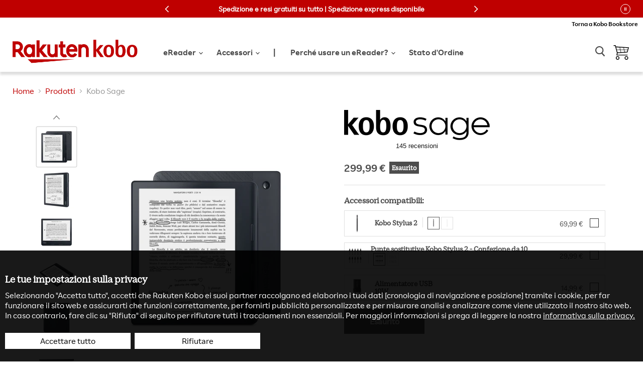

--- FILE ---
content_type: text/html; charset=utf-8
request_url: https://it.kobobooks.com/collections/all/products/kobo-sage
body_size: 68911
content:
















<!doctype html>
<html class="no-js no-touch" lang="it-IT" data-money-format="{{amount_with_comma_separator}} €">
  <head>    

<!-- START ::: Webmaster Tools verification -->
    
   
    	
	<meta name="google-site-verification" content="rs4DVN3RyfilWEqSwSrJMc2IljsKcGdSjGxnFo9ghnc" />

    

	
	<meta name="google-site-verification" content="fDnbB0S3sue7WbSceaW6wEK4ymsTeo1VWmPviFw5TMU" />    
    
<!-- END ::: Webmaster Tools verification -->
    
    <meta charset="utf-8">
    <meta http-equiv="x-ua-compatible" content="IE=edge">

    <link rel="preconnect" href="https://cdn.shopify.com">
    <link rel="preconnect" href="https://fonts.shopifycdn.com">
    <link rel="preconnect" href="https://v.shopify.com">
    <link rel="preconnect" href="https://cdn.shopifycloud.com">

    <meta name="format-detection" content="telephone=no">

    <title>Kobo Sage
	        | Rakuten Kobo eReader Store Italia </title>

    
      <meta name="description" content="L’eReader Kobo Sage presenta funzioni innovative come lo schermo E Ink antiriflesso, l’opzione audiolibri e la compatibilità con Stylus in un pratico, elegante pacchetto.">
    

    
  <link rel="shortcut icon" href="//it.kobobooks.com/cdn/shop/files/Rakuten_logo_57x57_4f713406-cb25-49f2-b6d2-70e539a3ee86_32x32.png?v=1620848586" type="image/png">


    
      <link rel="canonical" href="https://it.kobobooks.com/products/kobo-sage" />
    
    
<!-- START ::: Hreflang tags -->
    
    




  
  
      
        
          
          


  
    

  

  
    
    
    
    

    
    

    <link rel="alternate" hreflang="x-default" href="https://gl.kobobooks.com/products/kobo-sage" />
  
    
    
    
    

    
    

    <link rel="alternate" hreflang="en-US" href="https://us.kobobooks.com/products/kobo-sage" />
  
    
    
    
    

    
    

    <link rel="alternate" hreflang="en-CA" href="https://ca.kobobooks.com/products/kobo-sage" />
  
    
    
    
    

    
    

    <link rel="alternate" hreflang="fr-CA" href="https://ca.kobobooks.com/fr/products/kobo-sage" />
  
    
    
    
    

    
    

    <link rel="alternate" hreflang="en-NZ" href="https://nz.kobobooks.com/products/kobo-sage" />
  
    
    
    
    

    
    

    <link rel="alternate" hreflang="en-AU" href="https://au.kobobooks.com/products/kobo-sage" />
  
    
    
    
    

    
    

    <link rel="alternate" hreflang="en-SG" href="https://sg.kobobooks.com/products/kobo-sage" />
  
    
    
    
    

    
    

    <link rel="alternate" hreflang="en-GB" href="https://uk.kobobooks.com/products/kobo-sage" />
  
    
    
    
    

    
    

    <link rel="alternate" hreflang="fr-FR" href="https://fr.kobobooks.com/products/kobo-sage" />
  
    
    
    
    

    
    

    <link rel="alternate" hreflang="fr-BE" href="https://be.kobobooks.com/products/kobo-sage" />
  
    
    
    
    

    
    

    <link rel="alternate" hreflang="nl-BE" href="https://be.kobobooks.com/nl/products/kobo-sage" />
  
    
    
    
    

    
    

    <link rel="alternate" hreflang="nl-NL" href="https://nl.kobobooks.com/products/kobo-sage" />
  
    
    
    
    

    
    

    <link rel="alternate" hreflang="es-ES" href="https://es.kobobooks.com/products/kobo-sage" />
  
    
    
    
    

    
    

    <link rel="alternate" hreflang="es-MX" href="https://gl.kobobooks.com/es/products/kobo-sage" />
  
    
    
    
    

    
    

    <link rel="alternate" hreflang="it-IT" href="https://it.kobobooks.com/products/kobo-sage" />
  
    
    
    
    

    
    

    <link rel="alternate" hreflang="pt-PT" href="https://pt.kobobooks.com/products/kobo-sage" />
  
    
    
    
    

    
    

    <link rel="alternate" hreflang="pt-BR" href="https://gl.kobobooks.com/pt/products/kobo-sage" />
  
    
    
    
    

    
    

    <link rel="alternate" hreflang="de-DE" href="https://gl.kobobooks.com/de/products/kobo-sage" />
  
    
    
    
    

    
    

    <link rel="alternate" hreflang="tr-TR" href="https://gl.kobobooks.com/tr/products/kobo-sage" />
  
    
    
    
    

    
    

    <link rel="alternate" hreflang="zh-CN" href="https://gl.kobobooks.com/zh/products/kobo-sage" />
  
    
    
    
    

    
    

    <link rel="alternate" hreflang="en-IE" href="https://eu.kobobooks.com/products/kobo-sage" />
  
    
    
    
    

    
    

    <link rel="alternate" hreflang="cs-CZ" href="https://eu.kobobooks.com/cs/products/kobo-sage" />
  
    
    
    
    

    
    

    <link rel="alternate" hreflang="pl-PL" href="https://eu.kobobooks.com/pl/products/kobo-sage" />
  
    
    
    
    

    
    

    <link rel="alternate" hreflang="ro-RO" href="https://eu.kobobooks.com/ro/products/kobo-sage" />
  
    
    
    
    

    
    

    <link rel="alternate" hreflang="sv-SE" href="https://eu.kobobooks.com/sv/products/kobo-sage" />
  



<!-- END ::: Hreflang tags -->

    <meta name="viewport" content="width=device-width">

    
    















<meta property="og:site_name" content="Rakuten Kobo (IT) eReader Store">
<meta property="og:url" content="https://it.kobobooks.com/products/kobo-sage">
<meta property="og:title" content="Kobo Sage">
<meta property="og:type" content="website">
<meta property="og:description" content="L’eReader Kobo Sage presenta funzioni innovative come lo schermo E Ink antiriflesso, l’opzione audiolibri e la compatibilità con Stylus in un pratico, elegante pacchetto.">




    
    
    

    
    
    <meta
      property="og:image"
      content="https://it.kobobooks.com/cdn/shop/files/Cadmus_Dual_IT_1200x1200.jpg?v=1722543406"
    />
    <meta
      property="og:image:secure_url"
      content="https://it.kobobooks.com/cdn/shop/files/Cadmus_Dual_IT_1200x1200.jpg?v=1722543406"
    />
    <meta property="og:image:width" content="1200" />
    <meta property="og:image:height" content="1200" />
    
    
    <meta property="og:image:alt" content="Kobo Sage nero, vista frontale e vista posteriore." />
  









  <meta name="twitter:site" content="@kobo">








<meta name="twitter:title" content="Kobo Sage">
<meta name="twitter:description" content="L’eReader Kobo Sage presenta funzioni innovative come lo schermo E Ink antiriflesso, l’opzione audiolibri e la compatibilità con Stylus in un pratico, elegante pacchetto.">


    
    
    
      
      
      <meta name="twitter:card" content="summary">
    
    
    <meta
      property="twitter:image"
      content="https://it.kobobooks.com/cdn/shop/files/Cadmus_Dual_IT_1200x1200_crop_center.jpg?v=1722543406"
    />
    <meta property="twitter:image:width" content="1200" />
    <meta property="twitter:image:height" content="1200" />
    
    
    <meta property="twitter:image:alt" content="Kobo Sage nero, vista frontale e vista posteriore." />
  

    <link rel="preload" href="" as="font" crossorigin="anonymous">
    <link rel="preload" as="style" href="//it.kobobooks.com/cdn/shop/t/135/assets/theme.min.css?v=174735410220504277591768408422">

    
  <script>window.performance && window.performance.mark && window.performance.mark('shopify.content_for_header.start');</script><meta name="facebook-domain-verification" content="k7znzw0rrwyar86x6jhwdb2kshgdha">
<meta name="google-site-verification" content="yqObGz3uxoghmdMgdcTwAEAlWF4SYB_uvC5eAt-1em4">
<meta id="shopify-digital-wallet" name="shopify-digital-wallet" content="/9331412/digital_wallets/dialog">
<meta name="shopify-checkout-api-token" content="c49533b0098e19c8df76280101fe6502">
<meta id="in-context-paypal-metadata" data-shop-id="9331412" data-venmo-supported="false" data-environment="production" data-locale="en_US" data-paypal-v4="true" data-currency="EUR">
<link rel="alternate" type="application/json+oembed" href="https://it.kobobooks.com/products/kobo-sage.oembed">
<script async="async" src="/checkouts/internal/preloads.js?locale=it-IT"></script>
<link rel="preconnect" href="https://shop.app" crossorigin="anonymous">
<script async="async" src="https://shop.app/checkouts/internal/preloads.js?locale=it-IT&shop_id=9331412" crossorigin="anonymous"></script>
<script id="apple-pay-shop-capabilities" type="application/json">{"shopId":9331412,"countryCode":"CA","currencyCode":"EUR","merchantCapabilities":["supports3DS"],"merchantId":"gid:\/\/shopify\/Shop\/9331412","merchantName":"Rakuten Kobo (IT) eReader Store","requiredBillingContactFields":["postalAddress","email","phone"],"requiredShippingContactFields":["postalAddress","email","phone"],"shippingType":"shipping","supportedNetworks":["visa","masterCard","amex","discover","jcb"],"total":{"type":"pending","label":"Rakuten Kobo (IT) eReader Store","amount":"1.00"},"shopifyPaymentsEnabled":true,"supportsSubscriptions":true}</script>
<script id="shopify-features" type="application/json">{"accessToken":"c49533b0098e19c8df76280101fe6502","betas":["rich-media-storefront-analytics"],"domain":"it.kobobooks.com","predictiveSearch":true,"shopId":9331412,"locale":"it"}</script>
<script>var Shopify = Shopify || {};
Shopify.shop = "kobo-it.myshopify.com";
Shopify.locale = "it-IT";
Shopify.currency = {"active":"EUR","rate":"1.0"};
Shopify.country = "IT";
Shopify.theme = {"name":"Master - Kobo","id":149057568937,"schema_name":"Empire","schema_version":"5.6.0","theme_store_id":null,"role":"main"};
Shopify.theme.handle = "null";
Shopify.theme.style = {"id":null,"handle":null};
Shopify.cdnHost = "it.kobobooks.com/cdn";
Shopify.routes = Shopify.routes || {};
Shopify.routes.root = "/";</script>
<script type="module">!function(o){(o.Shopify=o.Shopify||{}).modules=!0}(window);</script>
<script>!function(o){function n(){var o=[];function n(){o.push(Array.prototype.slice.apply(arguments))}return n.q=o,n}var t=o.Shopify=o.Shopify||{};t.loadFeatures=n(),t.autoloadFeatures=n()}(window);</script>
<script>
  window.ShopifyPay = window.ShopifyPay || {};
  window.ShopifyPay.apiHost = "shop.app\/pay";
  window.ShopifyPay.redirectState = null;
</script>
<script id="shop-js-analytics" type="application/json">{"pageType":"product"}</script>
<script defer="defer" async type="module" src="//it.kobobooks.com/cdn/shopifycloud/shop-js/modules/v2/client.init-shop-cart-sync_x8TrURgt.it.esm.js"></script>
<script defer="defer" async type="module" src="//it.kobobooks.com/cdn/shopifycloud/shop-js/modules/v2/chunk.common_BMf091Dh.esm.js"></script>
<script defer="defer" async type="module" src="//it.kobobooks.com/cdn/shopifycloud/shop-js/modules/v2/chunk.modal_Ccb5hpjc.esm.js"></script>
<script type="module">
  await import("//it.kobobooks.com/cdn/shopifycloud/shop-js/modules/v2/client.init-shop-cart-sync_x8TrURgt.it.esm.js");
await import("//it.kobobooks.com/cdn/shopifycloud/shop-js/modules/v2/chunk.common_BMf091Dh.esm.js");
await import("//it.kobobooks.com/cdn/shopifycloud/shop-js/modules/v2/chunk.modal_Ccb5hpjc.esm.js");

  window.Shopify.SignInWithShop?.initShopCartSync?.({"fedCMEnabled":true,"windoidEnabled":true});

</script>
<script>
  window.Shopify = window.Shopify || {};
  if (!window.Shopify.featureAssets) window.Shopify.featureAssets = {};
  window.Shopify.featureAssets['shop-js'] = {"shop-cart-sync":["modules/v2/client.shop-cart-sync_D7vJUGKr.it.esm.js","modules/v2/chunk.common_BMf091Dh.esm.js","modules/v2/chunk.modal_Ccb5hpjc.esm.js"],"init-fed-cm":["modules/v2/client.init-fed-cm_BXv35qgo.it.esm.js","modules/v2/chunk.common_BMf091Dh.esm.js","modules/v2/chunk.modal_Ccb5hpjc.esm.js"],"init-shop-email-lookup-coordinator":["modules/v2/client.init-shop-email-lookup-coordinator_DzDw3Uhh.it.esm.js","modules/v2/chunk.common_BMf091Dh.esm.js","modules/v2/chunk.modal_Ccb5hpjc.esm.js"],"init-windoid":["modules/v2/client.init-windoid_DlvsVjNy.it.esm.js","modules/v2/chunk.common_BMf091Dh.esm.js","modules/v2/chunk.modal_Ccb5hpjc.esm.js"],"shop-button":["modules/v2/client.shop-button_C3Wyia3L.it.esm.js","modules/v2/chunk.common_BMf091Dh.esm.js","modules/v2/chunk.modal_Ccb5hpjc.esm.js"],"shop-cash-offers":["modules/v2/client.shop-cash-offers_k-bSj52U.it.esm.js","modules/v2/chunk.common_BMf091Dh.esm.js","modules/v2/chunk.modal_Ccb5hpjc.esm.js"],"shop-toast-manager":["modules/v2/client.shop-toast-manager_CSPYl6Cc.it.esm.js","modules/v2/chunk.common_BMf091Dh.esm.js","modules/v2/chunk.modal_Ccb5hpjc.esm.js"],"init-shop-cart-sync":["modules/v2/client.init-shop-cart-sync_x8TrURgt.it.esm.js","modules/v2/chunk.common_BMf091Dh.esm.js","modules/v2/chunk.modal_Ccb5hpjc.esm.js"],"init-customer-accounts-sign-up":["modules/v2/client.init-customer-accounts-sign-up_Cwe1qxzn.it.esm.js","modules/v2/client.shop-login-button_ac2IzQ_G.it.esm.js","modules/v2/chunk.common_BMf091Dh.esm.js","modules/v2/chunk.modal_Ccb5hpjc.esm.js"],"pay-button":["modules/v2/client.pay-button_kRwyK07L.it.esm.js","modules/v2/chunk.common_BMf091Dh.esm.js","modules/v2/chunk.modal_Ccb5hpjc.esm.js"],"init-customer-accounts":["modules/v2/client.init-customer-accounts_jLRjuLQ2.it.esm.js","modules/v2/client.shop-login-button_ac2IzQ_G.it.esm.js","modules/v2/chunk.common_BMf091Dh.esm.js","modules/v2/chunk.modal_Ccb5hpjc.esm.js"],"avatar":["modules/v2/client.avatar_BTnouDA3.it.esm.js"],"init-shop-for-new-customer-accounts":["modules/v2/client.init-shop-for-new-customer-accounts_ClZzYg6g.it.esm.js","modules/v2/client.shop-login-button_ac2IzQ_G.it.esm.js","modules/v2/chunk.common_BMf091Dh.esm.js","modules/v2/chunk.modal_Ccb5hpjc.esm.js"],"shop-follow-button":["modules/v2/client.shop-follow-button_DrIHux4Q.it.esm.js","modules/v2/chunk.common_BMf091Dh.esm.js","modules/v2/chunk.modal_Ccb5hpjc.esm.js"],"checkout-modal":["modules/v2/client.checkout-modal_xEqZMhS3.it.esm.js","modules/v2/chunk.common_BMf091Dh.esm.js","modules/v2/chunk.modal_Ccb5hpjc.esm.js"],"shop-login-button":["modules/v2/client.shop-login-button_ac2IzQ_G.it.esm.js","modules/v2/chunk.common_BMf091Dh.esm.js","modules/v2/chunk.modal_Ccb5hpjc.esm.js"],"lead-capture":["modules/v2/client.lead-capture_TxS39yFf.it.esm.js","modules/v2/chunk.common_BMf091Dh.esm.js","modules/v2/chunk.modal_Ccb5hpjc.esm.js"],"shop-login":["modules/v2/client.shop-login_D4y7B51r.it.esm.js","modules/v2/chunk.common_BMf091Dh.esm.js","modules/v2/chunk.modal_Ccb5hpjc.esm.js"],"payment-terms":["modules/v2/client.payment-terms_BfEgpMb9.it.esm.js","modules/v2/chunk.common_BMf091Dh.esm.js","modules/v2/chunk.modal_Ccb5hpjc.esm.js"]};
</script>
<script>(function() {
  var isLoaded = false;
  function asyncLoad() {
    if (isLoaded) return;
    isLoaded = true;
    var urls = ["https:\/\/ecommplugins-scripts.trustpilot.com\/v2.1\/js\/header.min.js?settings=eyJrZXkiOiJ1eUlCd1ViRlYwdjd2VGlTIiwicyI6InNrdSJ9\u0026shop=kobo-it.myshopify.com","https:\/\/ecommplugins-trustboxsettings.trustpilot.com\/kobo-it.myshopify.com.js?settings=1729106262822\u0026shop=kobo-it.myshopify.com","https:\/\/accessories.w3apps.co\/js\/accessories.js?shop=kobo-it.myshopify.com","\/\/secure.apps.shappify.com\/apps\/bundle\/generate_bundle.php?shop=kobo-it.myshopify.com","\/\/bundles.boldapps.net\/bundles_install_check.js?shop=kobo-it.myshopify.com","https:\/\/ecom-app.rakutenadvertising.io\/rakuten_advertising.js?shop=kobo-it.myshopify.com","https:\/\/tag.rmp.rakuten.com\/115777.ct.js?shop=kobo-it.myshopify.com","https:\/\/s3.eu-west-1.amazonaws.com\/production-klarna-il-shopify-osm\/d3bc5d6366701989e2db5a93793900883f2d31a6\/kobo-it.myshopify.com-1769094078872.js?shop=kobo-it.myshopify.com"];
    for (var i = 0; i < urls.length; i++) {
      var s = document.createElement('script');
      s.type = 'text/javascript';
      s.async = true;
      s.src = urls[i];
      var x = document.getElementsByTagName('script')[0];
      x.parentNode.insertBefore(s, x);
    }
  };
  if(window.attachEvent) {
    window.attachEvent('onload', asyncLoad);
  } else {
    window.addEventListener('load', asyncLoad, false);
  }
})();</script>
<script id="__st">var __st={"a":9331412,"offset":-18000,"reqid":"3bb3eb3d-6144-4396-9b41-a119abead756-1769718997","pageurl":"it.kobobooks.com\/collections\/all\/products\/kobo-sage","u":"9ab6acd297c5","p":"product","rtyp":"product","rid":7255505961129};</script>
<script>window.ShopifyPaypalV4VisibilityTracking = true;</script>
<script id="captcha-bootstrap">!function(){'use strict';const t='contact',e='account',n='new_comment',o=[[t,t],['blogs',n],['comments',n],[t,'customer']],c=[[e,'customer_login'],[e,'guest_login'],[e,'recover_customer_password'],[e,'create_customer']],r=t=>t.map((([t,e])=>`form[action*='/${t}']:not([data-nocaptcha='true']) input[name='form_type'][value='${e}']`)).join(','),a=t=>()=>t?[...document.querySelectorAll(t)].map((t=>t.form)):[];function s(){const t=[...o],e=r(t);return a(e)}const i='password',u='form_key',d=['recaptcha-v3-token','g-recaptcha-response','h-captcha-response',i],f=()=>{try{return window.sessionStorage}catch{return}},m='__shopify_v',_=t=>t.elements[u];function p(t,e,n=!1){try{const o=window.sessionStorage,c=JSON.parse(o.getItem(e)),{data:r}=function(t){const{data:e,action:n}=t;return t[m]||n?{data:e,action:n}:{data:t,action:n}}(c);for(const[e,n]of Object.entries(r))t.elements[e]&&(t.elements[e].value=n);n&&o.removeItem(e)}catch(o){console.error('form repopulation failed',{error:o})}}const l='form_type',E='cptcha';function T(t){t.dataset[E]=!0}const w=window,h=w.document,L='Shopify',v='ce_forms',y='captcha';let A=!1;((t,e)=>{const n=(g='f06e6c50-85a8-45c8-87d0-21a2b65856fe',I='https://cdn.shopify.com/shopifycloud/storefront-forms-hcaptcha/ce_storefront_forms_captcha_hcaptcha.v1.5.2.iife.js',D={infoText:'Protetto da hCaptcha',privacyText:'Privacy',termsText:'Termini'},(t,e,n)=>{const o=w[L][v],c=o.bindForm;if(c)return c(t,g,e,D).then(n);var r;o.q.push([[t,g,e,D],n]),r=I,A||(h.body.append(Object.assign(h.createElement('script'),{id:'captcha-provider',async:!0,src:r})),A=!0)});var g,I,D;w[L]=w[L]||{},w[L][v]=w[L][v]||{},w[L][v].q=[],w[L][y]=w[L][y]||{},w[L][y].protect=function(t,e){n(t,void 0,e),T(t)},Object.freeze(w[L][y]),function(t,e,n,w,h,L){const[v,y,A,g]=function(t,e,n){const i=e?o:[],u=t?c:[],d=[...i,...u],f=r(d),m=r(i),_=r(d.filter((([t,e])=>n.includes(e))));return[a(f),a(m),a(_),s()]}(w,h,L),I=t=>{const e=t.target;return e instanceof HTMLFormElement?e:e&&e.form},D=t=>v().includes(t);t.addEventListener('submit',(t=>{const e=I(t);if(!e)return;const n=D(e)&&!e.dataset.hcaptchaBound&&!e.dataset.recaptchaBound,o=_(e),c=g().includes(e)&&(!o||!o.value);(n||c)&&t.preventDefault(),c&&!n&&(function(t){try{if(!f())return;!function(t){const e=f();if(!e)return;const n=_(t);if(!n)return;const o=n.value;o&&e.removeItem(o)}(t);const e=Array.from(Array(32),(()=>Math.random().toString(36)[2])).join('');!function(t,e){_(t)||t.append(Object.assign(document.createElement('input'),{type:'hidden',name:u})),t.elements[u].value=e}(t,e),function(t,e){const n=f();if(!n)return;const o=[...t.querySelectorAll(`input[type='${i}']`)].map((({name:t})=>t)),c=[...d,...o],r={};for(const[a,s]of new FormData(t).entries())c.includes(a)||(r[a]=s);n.setItem(e,JSON.stringify({[m]:1,action:t.action,data:r}))}(t,e)}catch(e){console.error('failed to persist form',e)}}(e),e.submit())}));const S=(t,e)=>{t&&!t.dataset[E]&&(n(t,e.some((e=>e===t))),T(t))};for(const o of['focusin','change'])t.addEventListener(o,(t=>{const e=I(t);D(e)&&S(e,y())}));const B=e.get('form_key'),M=e.get(l),P=B&&M;t.addEventListener('DOMContentLoaded',(()=>{const t=y();if(P)for(const e of t)e.elements[l].value===M&&p(e,B);[...new Set([...A(),...v().filter((t=>'true'===t.dataset.shopifyCaptcha))])].forEach((e=>S(e,t)))}))}(h,new URLSearchParams(w.location.search),n,t,e,['guest_login'])})(!0,!0)}();</script>
<script integrity="sha256-4kQ18oKyAcykRKYeNunJcIwy7WH5gtpwJnB7kiuLZ1E=" data-source-attribution="shopify.loadfeatures" defer="defer" src="//it.kobobooks.com/cdn/shopifycloud/storefront/assets/storefront/load_feature-a0a9edcb.js" crossorigin="anonymous"></script>
<script crossorigin="anonymous" defer="defer" src="//it.kobobooks.com/cdn/shopifycloud/storefront/assets/shopify_pay/storefront-65b4c6d7.js?v=20250812"></script>
<script data-source-attribution="shopify.dynamic_checkout.dynamic.init">var Shopify=Shopify||{};Shopify.PaymentButton=Shopify.PaymentButton||{isStorefrontPortableWallets:!0,init:function(){window.Shopify.PaymentButton.init=function(){};var t=document.createElement("script");t.src="https://it.kobobooks.com/cdn/shopifycloud/portable-wallets/latest/portable-wallets.it.js",t.type="module",document.head.appendChild(t)}};
</script>
<script data-source-attribution="shopify.dynamic_checkout.buyer_consent">
  function portableWalletsHideBuyerConsent(e){var t=document.getElementById("shopify-buyer-consent"),n=document.getElementById("shopify-subscription-policy-button");t&&n&&(t.classList.add("hidden"),t.setAttribute("aria-hidden","true"),n.removeEventListener("click",e))}function portableWalletsShowBuyerConsent(e){var t=document.getElementById("shopify-buyer-consent"),n=document.getElementById("shopify-subscription-policy-button");t&&n&&(t.classList.remove("hidden"),t.removeAttribute("aria-hidden"),n.addEventListener("click",e))}window.Shopify?.PaymentButton&&(window.Shopify.PaymentButton.hideBuyerConsent=portableWalletsHideBuyerConsent,window.Shopify.PaymentButton.showBuyerConsent=portableWalletsShowBuyerConsent);
</script>
<script data-source-attribution="shopify.dynamic_checkout.cart.bootstrap">document.addEventListener("DOMContentLoaded",(function(){function t(){return document.querySelector("shopify-accelerated-checkout-cart, shopify-accelerated-checkout")}if(t())Shopify.PaymentButton.init();else{new MutationObserver((function(e,n){t()&&(Shopify.PaymentButton.init(),n.disconnect())})).observe(document.body,{childList:!0,subtree:!0})}}));
</script>
<link id="shopify-accelerated-checkout-styles" rel="stylesheet" media="screen" href="https://it.kobobooks.com/cdn/shopifycloud/portable-wallets/latest/accelerated-checkout-backwards-compat.css" crossorigin="anonymous">
<style id="shopify-accelerated-checkout-cart">
        #shopify-buyer-consent {
  margin-top: 1em;
  display: inline-block;
  width: 100%;
}

#shopify-buyer-consent.hidden {
  display: none;
}

#shopify-subscription-policy-button {
  background: none;
  border: none;
  padding: 0;
  text-decoration: underline;
  font-size: inherit;
  cursor: pointer;
}

#shopify-subscription-policy-button::before {
  box-shadow: none;
}

      </style>

<script>window.performance && window.performance.mark && window.performance.mark('shopify.content_for_header.end');</script>
  <!-- "snippets/shogun-products.liquid" was not rendered, the associated app was uninstalled -->

    
<!-- START ::: GDPR Helper -->
    <script>
//show banner
  
window.RakutenKobo = {};

window.RakutenKobo.customerPrivacy = {
  shopifyInit: true,
  initGdprBanner: function () {       
	  var cookie = this.getShopifyConsentCookie();     
      this.shopifyInit = cookie !== ""; 
    
      if (window.Shopify.customerPrivacy.shouldShowGDPRBanner() || cookie === "") {
        document.getElementById("shopify-privacy-banner-div").style.display = "block";
      }
      document.getElementById("shopify-privacy-banner-accept-button").addEventListener("click", function () {
        window.RakutenKobo.customerPrivacy.acceptGdpr();
      });
      document.getElementById("shopify-privacy-banner-decline-button").addEventListener("click", function () {
        window.RakutenKobo.customerPrivacy.declineGdpr();
      });
  },
    setTempTrackingCookie: function (value) {
      if (!this.shopifyInit && this.getShopifyConsentCookie() === "") {                
        document.cookie = "_tracking_consent=%7B%22v%22%3A%222.0%22%2C%22lim%22%3A%5B%22GDPR%22%5D%2C%22reg%22%3A%22GDPR%22%2C%22con%22%3A%7B%22GDPR%22%3A%22"+ value + "%22%7D%7D; path=/";        
      }
    },
    acceptGdpr: function () {
      this.setTempTrackingCookie('1');
      window.Shopify.customerPrivacy.setTrackingConsent(true, this.hideBanner);
    },
    declineGdpr: function () {
      this.setTempTrackingCookie('0');
      window.Shopify.customerPrivacy.setTrackingConsent(false, this.hideBanner);
    },
  hideBanner: function () {
    document.getElementById("shopify-privacy-banner-div").style.display = "none";
  },
  isRegulationEnforced: function () {
    return this.getShopifyConsentCookie() !== "" || !0;
  },
  userCanBeTracked: function () {
	if (this.isRegulationEnforced()) {        
        var consentCookie = this.getShopifyConsentCookie();
        if (consentCookie && JSON.parse(consentCookie).reg === "") {
          return true;
        }      
        if (consentCookie && JSON.parse(consentCookie).con && JSON.parse(consentCookie).con.GDPR === "1") {          
          return true;
        } else {          
          return false;
        }
      } else {        
        return true;
      }
  },
  getShopifyConsentCookie: function () {
    var cookieName = "_tracking_consent";
    var name = cookieName + "=";
    var decodedCookie = decodeURIComponent(document.cookie);
    var ca = decodedCookie.split(";");
    for (var i = 0; i < ca.length; i++) {
      var c = ca[i];
      while (c.charAt(0) == " ") {
        c = c.substring(1);
      }
      if (c.indexOf(name) == 0) {
        return c.substring(name.length, c.length);
      }
    }
    return "";
  },
};

//load features

window.Shopify.loadFeatures(
  [
    {
      name: "consent-tracking-api",
      version: "0.1",
    },
  ],
  (error) => {
    if (error) {
      throw error; // if you want to raise
    }
    window.RakutenKobo.customerPrivacy.initGdprBanner();
  }
);

//action on accept

//listen to accept

</script>
<!-- END ::: GDPR Helper -->  
    
    <link href="//it.kobobooks.com/cdn/shop/t/135/assets/theme.min.css?v=174735410220504277591768408422" rel="stylesheet" type="text/css" media="all" />
    <link href="//it.kobobooks.com/cdn/shop/t/135/assets/fonts.css?v=14065861286876690641768408198" rel="stylesheet" type="text/css" media="all" />
    <link href="//it.kobobooks.com/cdn/shop/t/135/assets/stream-css.css?v=55063460785606844941768408323" rel="stylesheet" type="text/css" media="all" />

    
    <script>
      window.Theme = window.Theme || {};
      window.Theme.routes = {
        "root_url": "/",
        "account_url": "/account",
        "account_login_url": "https://it.kobobooks.com/customer_authentication/redirect?locale=it-IT&region_country=IT",
        "account_logout_url": "/account/logout",
        "account_register_url": "https://shopify.com/9331412/account?locale=it-IT",
        "account_addresses_url": "/account/addresses",
        "collections_url": "/collections",
        "all_products_collection_url": "/collections/all",
        "search_url": "/search",
        "cart_url": "/cart",
        "cart_add_url": "/cart/add",
        "cart_change_url": "/cart/change",
        "cart_clear_url": "/cart/clear",
        "product_recommendations_url": "/recommendations/products",
      };
    </script>
<!-- TrustBox script -->	
    <script type="text/javascript" src="//widget.trustpilot.com/bootstrap/v5/tp.widget.bootstrap.min.js" async></script>
<!-- End TrustBox script -->
  
  <!-- "snippets/shogun-head.liquid" was not rendered, the associated app was uninstalled -->

    <script src="//it.kobobooks.com/cdn/shop/t/135/assets/global.js?v=113181501592637835771768408198" defer="defer"></script>

<!-- Flickity JS -->
    <link href="//it.kobobooks.com/cdn/shop/t/135/assets/flickity.css?v=146806131006927404931768408198" rel="stylesheet" type="text/css" media="all" />
    <script src="//it.kobobooks.com/cdn/shop/t/135/assets/flickity.js?v=114460508543641870001768408198"></script>
<!-- End Flickity JS -->
    
    <script src="//it.kobobooks.com/cdn/shop/t/135/assets/product-tile.js?v=88015088862988925041768408303" defer></script><link href="//it.kobobooks.com/cdn/shop/t/135/assets/product-tile.css?v=170028265276272378181768408293" rel="stylesheet" type="text/css" media="all" /><link href="https://monorail-edge.shopifysvc.com" rel="dns-prefetch">
<script>(function(){if ("sendBeacon" in navigator && "performance" in window) {try {var session_token_from_headers = performance.getEntriesByType('navigation')[0].serverTiming.find(x => x.name == '_s').description;} catch {var session_token_from_headers = undefined;}var session_cookie_matches = document.cookie.match(/_shopify_s=([^;]*)/);var session_token_from_cookie = session_cookie_matches && session_cookie_matches.length === 2 ? session_cookie_matches[1] : "";var session_token = session_token_from_headers || session_token_from_cookie || "";function handle_abandonment_event(e) {var entries = performance.getEntries().filter(function(entry) {return /monorail-edge.shopifysvc.com/.test(entry.name);});if (!window.abandonment_tracked && entries.length === 0) {window.abandonment_tracked = true;var currentMs = Date.now();var navigation_start = performance.timing.navigationStart;var payload = {shop_id: 9331412,url: window.location.href,navigation_start,duration: currentMs - navigation_start,session_token,page_type: "product"};window.navigator.sendBeacon("https://monorail-edge.shopifysvc.com/v1/produce", JSON.stringify({schema_id: "online_store_buyer_site_abandonment/1.1",payload: payload,metadata: {event_created_at_ms: currentMs,event_sent_at_ms: currentMs}}));}}window.addEventListener('pagehide', handle_abandonment_event);}}());</script>
<script id="web-pixels-manager-setup">(function e(e,d,r,n,o){if(void 0===o&&(o={}),!Boolean(null===(a=null===(i=window.Shopify)||void 0===i?void 0:i.analytics)||void 0===a?void 0:a.replayQueue)){var i,a;window.Shopify=window.Shopify||{};var t=window.Shopify;t.analytics=t.analytics||{};var s=t.analytics;s.replayQueue=[],s.publish=function(e,d,r){return s.replayQueue.push([e,d,r]),!0};try{self.performance.mark("wpm:start")}catch(e){}var l=function(){var e={modern:/Edge?\/(1{2}[4-9]|1[2-9]\d|[2-9]\d{2}|\d{4,})\.\d+(\.\d+|)|Firefox\/(1{2}[4-9]|1[2-9]\d|[2-9]\d{2}|\d{4,})\.\d+(\.\d+|)|Chrom(ium|e)\/(9{2}|\d{3,})\.\d+(\.\d+|)|(Maci|X1{2}).+ Version\/(15\.\d+|(1[6-9]|[2-9]\d|\d{3,})\.\d+)([,.]\d+|)( \(\w+\)|)( Mobile\/\w+|) Safari\/|Chrome.+OPR\/(9{2}|\d{3,})\.\d+\.\d+|(CPU[ +]OS|iPhone[ +]OS|CPU[ +]iPhone|CPU IPhone OS|CPU iPad OS)[ +]+(15[._]\d+|(1[6-9]|[2-9]\d|\d{3,})[._]\d+)([._]\d+|)|Android:?[ /-](13[3-9]|1[4-9]\d|[2-9]\d{2}|\d{4,})(\.\d+|)(\.\d+|)|Android.+Firefox\/(13[5-9]|1[4-9]\d|[2-9]\d{2}|\d{4,})\.\d+(\.\d+|)|Android.+Chrom(ium|e)\/(13[3-9]|1[4-9]\d|[2-9]\d{2}|\d{4,})\.\d+(\.\d+|)|SamsungBrowser\/([2-9]\d|\d{3,})\.\d+/,legacy:/Edge?\/(1[6-9]|[2-9]\d|\d{3,})\.\d+(\.\d+|)|Firefox\/(5[4-9]|[6-9]\d|\d{3,})\.\d+(\.\d+|)|Chrom(ium|e)\/(5[1-9]|[6-9]\d|\d{3,})\.\d+(\.\d+|)([\d.]+$|.*Safari\/(?![\d.]+ Edge\/[\d.]+$))|(Maci|X1{2}).+ Version\/(10\.\d+|(1[1-9]|[2-9]\d|\d{3,})\.\d+)([,.]\d+|)( \(\w+\)|)( Mobile\/\w+|) Safari\/|Chrome.+OPR\/(3[89]|[4-9]\d|\d{3,})\.\d+\.\d+|(CPU[ +]OS|iPhone[ +]OS|CPU[ +]iPhone|CPU IPhone OS|CPU iPad OS)[ +]+(10[._]\d+|(1[1-9]|[2-9]\d|\d{3,})[._]\d+)([._]\d+|)|Android:?[ /-](13[3-9]|1[4-9]\d|[2-9]\d{2}|\d{4,})(\.\d+|)(\.\d+|)|Mobile Safari.+OPR\/([89]\d|\d{3,})\.\d+\.\d+|Android.+Firefox\/(13[5-9]|1[4-9]\d|[2-9]\d{2}|\d{4,})\.\d+(\.\d+|)|Android.+Chrom(ium|e)\/(13[3-9]|1[4-9]\d|[2-9]\d{2}|\d{4,})\.\d+(\.\d+|)|Android.+(UC? ?Browser|UCWEB|U3)[ /]?(15\.([5-9]|\d{2,})|(1[6-9]|[2-9]\d|\d{3,})\.\d+)\.\d+|SamsungBrowser\/(5\.\d+|([6-9]|\d{2,})\.\d+)|Android.+MQ{2}Browser\/(14(\.(9|\d{2,})|)|(1[5-9]|[2-9]\d|\d{3,})(\.\d+|))(\.\d+|)|K[Aa][Ii]OS\/(3\.\d+|([4-9]|\d{2,})\.\d+)(\.\d+|)/},d=e.modern,r=e.legacy,n=navigator.userAgent;return n.match(d)?"modern":n.match(r)?"legacy":"unknown"}(),u="modern"===l?"modern":"legacy",c=(null!=n?n:{modern:"",legacy:""})[u],f=function(e){return[e.baseUrl,"/wpm","/b",e.hashVersion,"modern"===e.buildTarget?"m":"l",".js"].join("")}({baseUrl:d,hashVersion:r,buildTarget:u}),m=function(e){var d=e.version,r=e.bundleTarget,n=e.surface,o=e.pageUrl,i=e.monorailEndpoint;return{emit:function(e){var a=e.status,t=e.errorMsg,s=(new Date).getTime(),l=JSON.stringify({metadata:{event_sent_at_ms:s},events:[{schema_id:"web_pixels_manager_load/3.1",payload:{version:d,bundle_target:r,page_url:o,status:a,surface:n,error_msg:t},metadata:{event_created_at_ms:s}}]});if(!i)return console&&console.warn&&console.warn("[Web Pixels Manager] No Monorail endpoint provided, skipping logging."),!1;try{return self.navigator.sendBeacon.bind(self.navigator)(i,l)}catch(e){}var u=new XMLHttpRequest;try{return u.open("POST",i,!0),u.setRequestHeader("Content-Type","text/plain"),u.send(l),!0}catch(e){return console&&console.warn&&console.warn("[Web Pixels Manager] Got an unhandled error while logging to Monorail."),!1}}}}({version:r,bundleTarget:l,surface:e.surface,pageUrl:self.location.href,monorailEndpoint:e.monorailEndpoint});try{o.browserTarget=l,function(e){var d=e.src,r=e.async,n=void 0===r||r,o=e.onload,i=e.onerror,a=e.sri,t=e.scriptDataAttributes,s=void 0===t?{}:t,l=document.createElement("script"),u=document.querySelector("head"),c=document.querySelector("body");if(l.async=n,l.src=d,a&&(l.integrity=a,l.crossOrigin="anonymous"),s)for(var f in s)if(Object.prototype.hasOwnProperty.call(s,f))try{l.dataset[f]=s[f]}catch(e){}if(o&&l.addEventListener("load",o),i&&l.addEventListener("error",i),u)u.appendChild(l);else{if(!c)throw new Error("Did not find a head or body element to append the script");c.appendChild(l)}}({src:f,async:!0,onload:function(){if(!function(){var e,d;return Boolean(null===(d=null===(e=window.Shopify)||void 0===e?void 0:e.analytics)||void 0===d?void 0:d.initialized)}()){var d=window.webPixelsManager.init(e)||void 0;if(d){var r=window.Shopify.analytics;r.replayQueue.forEach((function(e){var r=e[0],n=e[1],o=e[2];d.publishCustomEvent(r,n,o)})),r.replayQueue=[],r.publish=d.publishCustomEvent,r.visitor=d.visitor,r.initialized=!0}}},onerror:function(){return m.emit({status:"failed",errorMsg:"".concat(f," has failed to load")})},sri:function(e){var d=/^sha384-[A-Za-z0-9+/=]+$/;return"string"==typeof e&&d.test(e)}(c)?c:"",scriptDataAttributes:o}),m.emit({status:"loading"})}catch(e){m.emit({status:"failed",errorMsg:(null==e?void 0:e.message)||"Unknown error"})}}})({shopId: 9331412,storefrontBaseUrl: "https://it.kobobooks.com",extensionsBaseUrl: "https://extensions.shopifycdn.com/cdn/shopifycloud/web-pixels-manager",monorailEndpoint: "https://monorail-edge.shopifysvc.com/unstable/produce_batch",surface: "storefront-renderer",enabledBetaFlags: ["2dca8a86"],webPixelsConfigList: [{"id":"921075881","configuration":"{\"loggingEnabled\":\"false\",\"serverPixelEnabled\":\"true\",\"useShopifyItemLevelTax\":\"false\",\"ranMid\":\"39331\"}","eventPayloadVersion":"v1","runtimeContext":"STRICT","scriptVersion":"43f728f1c6f64271197c39a6cabd2211","type":"APP","apiClientId":2531653,"privacyPurposes":["ANALYTICS"],"dataSharingAdjustments":{"protectedCustomerApprovalScopes":["read_customer_address","read_customer_personal_data"]}},{"id":"536346793","configuration":"{\"config\":\"{\\\"pixel_id\\\":\\\"G-06PEPHSVWK\\\",\\\"target_country\\\":\\\"IT\\\",\\\"gtag_events\\\":[{\\\"type\\\":\\\"begin_checkout\\\",\\\"action_label\\\":[\\\"G-06PEPHSVWK\\\",\\\"AW-986277801\\\/qC_GCNDOx_sZEKnPpdYD\\\"]},{\\\"type\\\":\\\"search\\\",\\\"action_label\\\":[\\\"G-06PEPHSVWK\\\",\\\"AW-986277801\\\/3sOxCMrOx_sZEKnPpdYD\\\"]},{\\\"type\\\":\\\"view_item\\\",\\\"action_label\\\":[\\\"G-06PEPHSVWK\\\",\\\"AW-986277801\\\/kZhlCMfOx_sZEKnPpdYD\\\",\\\"MC-S828TGGN66\\\"]},{\\\"type\\\":\\\"purchase\\\",\\\"action_label\\\":[\\\"G-06PEPHSVWK\\\",\\\"AW-986277801\\\/2rYECMHOx_sZEKnPpdYD\\\",\\\"MC-S828TGGN66\\\"]},{\\\"type\\\":\\\"page_view\\\",\\\"action_label\\\":[\\\"G-06PEPHSVWK\\\",\\\"AW-986277801\\\/cotECMTOx_sZEKnPpdYD\\\",\\\"MC-S828TGGN66\\\"]},{\\\"type\\\":\\\"add_payment_info\\\",\\\"action_label\\\":[\\\"G-06PEPHSVWK\\\",\\\"AW-986277801\\\/19v7CNPOx_sZEKnPpdYD\\\"]},{\\\"type\\\":\\\"add_to_cart\\\",\\\"action_label\\\":[\\\"G-06PEPHSVWK\\\",\\\"AW-986277801\\\/XAO8CM3Ox_sZEKnPpdYD\\\"]}],\\\"enable_monitoring_mode\\\":false}\"}","eventPayloadVersion":"v1","runtimeContext":"OPEN","scriptVersion":"b2a88bafab3e21179ed38636efcd8a93","type":"APP","apiClientId":1780363,"privacyPurposes":[],"dataSharingAdjustments":{"protectedCustomerApprovalScopes":["read_customer_address","read_customer_email","read_customer_name","read_customer_personal_data","read_customer_phone"]}},{"id":"238387369","configuration":"{\"pixel_id\":\"225450294304641\",\"pixel_type\":\"facebook_pixel\",\"metaapp_system_user_token\":\"-\"}","eventPayloadVersion":"v1","runtimeContext":"OPEN","scriptVersion":"ca16bc87fe92b6042fbaa3acc2fbdaa6","type":"APP","apiClientId":2329312,"privacyPurposes":["ANALYTICS","MARKETING","SALE_OF_DATA"],"dataSharingAdjustments":{"protectedCustomerApprovalScopes":["read_customer_address","read_customer_email","read_customer_name","read_customer_personal_data","read_customer_phone"]}},{"id":"35618985","eventPayloadVersion":"1","runtimeContext":"LAX","scriptVersion":"1","type":"CUSTOM","privacyPurposes":["ANALYTICS","MARKETING","SALE_OF_DATA"],"name":"Kobo - Bing Tracking"},{"id":"35684521","eventPayloadVersion":"1","runtimeContext":"LAX","scriptVersion":"1","type":"CUSTOM","privacyPurposes":["ANALYTICS","MARKETING","SALE_OF_DATA"],"name":"Kobo - GTM - Head"},{"id":"35717289","eventPayloadVersion":"1","runtimeContext":"LAX","scriptVersion":"1","type":"CUSTOM","privacyPurposes":["ANALYTICS","MARKETING","SALE_OF_DATA"],"name":"Kobo - Hotjar"},{"id":"shopify-app-pixel","configuration":"{}","eventPayloadVersion":"v1","runtimeContext":"STRICT","scriptVersion":"0450","apiClientId":"shopify-pixel","type":"APP","privacyPurposes":["ANALYTICS","MARKETING"]},{"id":"shopify-custom-pixel","eventPayloadVersion":"v1","runtimeContext":"LAX","scriptVersion":"0450","apiClientId":"shopify-pixel","type":"CUSTOM","privacyPurposes":["ANALYTICS","MARKETING"]}],isMerchantRequest: false,initData: {"shop":{"name":"Rakuten Kobo (IT) eReader Store","paymentSettings":{"currencyCode":"EUR"},"myshopifyDomain":"kobo-it.myshopify.com","countryCode":"CA","storefrontUrl":"https:\/\/it.kobobooks.com"},"customer":null,"cart":null,"checkout":null,"productVariants":[{"price":{"amount":299.99,"currencyCode":"EUR"},"product":{"title":"Kobo Sage","vendor":"Rakuten Kobo eReader Store","id":"7255505961129","untranslatedTitle":"Kobo Sage","url":"\/products\/kobo-sage","type":"eReader"},"id":"41480785461417","image":{"src":"\/\/it.kobobooks.com\/cdn\/shop\/files\/Cadmus_Dual_IT.jpg?v=1722543406"},"sku":"N778-KU-BK-K-EP","title":"Default Title","untranslatedTitle":"Default Title"}],"purchasingCompany":null},},"https://it.kobobooks.com/cdn","1d2a099fw23dfb22ep557258f5m7a2edbae",{"modern":"","legacy":""},{"shopId":"9331412","storefrontBaseUrl":"https:\/\/it.kobobooks.com","extensionBaseUrl":"https:\/\/extensions.shopifycdn.com\/cdn\/shopifycloud\/web-pixels-manager","surface":"storefront-renderer","enabledBetaFlags":"[\"2dca8a86\"]","isMerchantRequest":"false","hashVersion":"1d2a099fw23dfb22ep557258f5m7a2edbae","publish":"custom","events":"[[\"page_viewed\",{}],[\"product_viewed\",{\"productVariant\":{\"price\":{\"amount\":299.99,\"currencyCode\":\"EUR\"},\"product\":{\"title\":\"Kobo Sage\",\"vendor\":\"Rakuten Kobo eReader Store\",\"id\":\"7255505961129\",\"untranslatedTitle\":\"Kobo Sage\",\"url\":\"\/products\/kobo-sage\",\"type\":\"eReader\"},\"id\":\"41480785461417\",\"image\":{\"src\":\"\/\/it.kobobooks.com\/cdn\/shop\/files\/Cadmus_Dual_IT.jpg?v=1722543406\"},\"sku\":\"N778-KU-BK-K-EP\",\"title\":\"Default Title\",\"untranslatedTitle\":\"Default Title\"}}]]"});</script><script>
  window.ShopifyAnalytics = window.ShopifyAnalytics || {};
  window.ShopifyAnalytics.meta = window.ShopifyAnalytics.meta || {};
  window.ShopifyAnalytics.meta.currency = 'EUR';
  var meta = {"product":{"id":7255505961129,"gid":"gid:\/\/shopify\/Product\/7255505961129","vendor":"Rakuten Kobo eReader Store","type":"eReader","handle":"kobo-sage","variants":[{"id":41480785461417,"price":29999,"name":"Kobo Sage","public_title":null,"sku":"N778-KU-BK-K-EP"}],"remote":false},"page":{"pageType":"product","resourceType":"product","resourceId":7255505961129,"requestId":"3bb3eb3d-6144-4396-9b41-a119abead756-1769718997"}};
  for (var attr in meta) {
    window.ShopifyAnalytics.meta[attr] = meta[attr];
  }
</script>
<script class="analytics">
  (function () {
    var customDocumentWrite = function(content) {
      var jquery = null;

      if (window.jQuery) {
        jquery = window.jQuery;
      } else if (window.Checkout && window.Checkout.$) {
        jquery = window.Checkout.$;
      }

      if (jquery) {
        jquery('body').append(content);
      }
    };

    var hasLoggedConversion = function(token) {
      if (token) {
        return document.cookie.indexOf('loggedConversion=' + token) !== -1;
      }
      return false;
    }

    var setCookieIfConversion = function(token) {
      if (token) {
        var twoMonthsFromNow = new Date(Date.now());
        twoMonthsFromNow.setMonth(twoMonthsFromNow.getMonth() + 2);

        document.cookie = 'loggedConversion=' + token + '; expires=' + twoMonthsFromNow;
      }
    }

    var trekkie = window.ShopifyAnalytics.lib = window.trekkie = window.trekkie || [];
    if (trekkie.integrations) {
      return;
    }
    trekkie.methods = [
      'identify',
      'page',
      'ready',
      'track',
      'trackForm',
      'trackLink'
    ];
    trekkie.factory = function(method) {
      return function() {
        var args = Array.prototype.slice.call(arguments);
        args.unshift(method);
        trekkie.push(args);
        return trekkie;
      };
    };
    for (var i = 0; i < trekkie.methods.length; i++) {
      var key = trekkie.methods[i];
      trekkie[key] = trekkie.factory(key);
    }
    trekkie.load = function(config) {
      trekkie.config = config || {};
      trekkie.config.initialDocumentCookie = document.cookie;
      var first = document.getElementsByTagName('script')[0];
      var script = document.createElement('script');
      script.type = 'text/javascript';
      script.onerror = function(e) {
        var scriptFallback = document.createElement('script');
        scriptFallback.type = 'text/javascript';
        scriptFallback.onerror = function(error) {
                var Monorail = {
      produce: function produce(monorailDomain, schemaId, payload) {
        var currentMs = new Date().getTime();
        var event = {
          schema_id: schemaId,
          payload: payload,
          metadata: {
            event_created_at_ms: currentMs,
            event_sent_at_ms: currentMs
          }
        };
        return Monorail.sendRequest("https://" + monorailDomain + "/v1/produce", JSON.stringify(event));
      },
      sendRequest: function sendRequest(endpointUrl, payload) {
        // Try the sendBeacon API
        if (window && window.navigator && typeof window.navigator.sendBeacon === 'function' && typeof window.Blob === 'function' && !Monorail.isIos12()) {
          var blobData = new window.Blob([payload], {
            type: 'text/plain'
          });

          if (window.navigator.sendBeacon(endpointUrl, blobData)) {
            return true;
          } // sendBeacon was not successful

        } // XHR beacon

        var xhr = new XMLHttpRequest();

        try {
          xhr.open('POST', endpointUrl);
          xhr.setRequestHeader('Content-Type', 'text/plain');
          xhr.send(payload);
        } catch (e) {
          console.log(e);
        }

        return false;
      },
      isIos12: function isIos12() {
        return window.navigator.userAgent.lastIndexOf('iPhone; CPU iPhone OS 12_') !== -1 || window.navigator.userAgent.lastIndexOf('iPad; CPU OS 12_') !== -1;
      }
    };
    Monorail.produce('monorail-edge.shopifysvc.com',
      'trekkie_storefront_load_errors/1.1',
      {shop_id: 9331412,
      theme_id: 149057568937,
      app_name: "storefront",
      context_url: window.location.href,
      source_url: "//it.kobobooks.com/cdn/s/trekkie.storefront.a804e9514e4efded663580eddd6991fcc12b5451.min.js"});

        };
        scriptFallback.async = true;
        scriptFallback.src = '//it.kobobooks.com/cdn/s/trekkie.storefront.a804e9514e4efded663580eddd6991fcc12b5451.min.js';
        first.parentNode.insertBefore(scriptFallback, first);
      };
      script.async = true;
      script.src = '//it.kobobooks.com/cdn/s/trekkie.storefront.a804e9514e4efded663580eddd6991fcc12b5451.min.js';
      first.parentNode.insertBefore(script, first);
    };
    trekkie.load(
      {"Trekkie":{"appName":"storefront","development":false,"defaultAttributes":{"shopId":9331412,"isMerchantRequest":null,"themeId":149057568937,"themeCityHash":"13480253114314214816","contentLanguage":"it-IT","currency":"EUR"},"isServerSideCookieWritingEnabled":true,"monorailRegion":"shop_domain","enabledBetaFlags":["65f19447","b5387b81"]},"Session Attribution":{},"S2S":{"facebookCapiEnabled":true,"source":"trekkie-storefront-renderer","apiClientId":580111}}
    );

    var loaded = false;
    trekkie.ready(function() {
      if (loaded) return;
      loaded = true;

      window.ShopifyAnalytics.lib = window.trekkie;

      var originalDocumentWrite = document.write;
      document.write = customDocumentWrite;
      try { window.ShopifyAnalytics.merchantGoogleAnalytics.call(this); } catch(error) {};
      document.write = originalDocumentWrite;

      window.ShopifyAnalytics.lib.page(null,{"pageType":"product","resourceType":"product","resourceId":7255505961129,"requestId":"3bb3eb3d-6144-4396-9b41-a119abead756-1769718997","shopifyEmitted":true});

      var match = window.location.pathname.match(/checkouts\/(.+)\/(thank_you|post_purchase)/)
      var token = match? match[1]: undefined;
      if (!hasLoggedConversion(token)) {
        setCookieIfConversion(token);
        window.ShopifyAnalytics.lib.track("Viewed Product",{"currency":"EUR","variantId":41480785461417,"productId":7255505961129,"productGid":"gid:\/\/shopify\/Product\/7255505961129","name":"Kobo Sage","price":"299.99","sku":"N778-KU-BK-K-EP","brand":"Rakuten Kobo eReader Store","variant":null,"category":"eReader","nonInteraction":true,"remote":false},undefined,undefined,{"shopifyEmitted":true});
      window.ShopifyAnalytics.lib.track("monorail:\/\/trekkie_storefront_viewed_product\/1.1",{"currency":"EUR","variantId":41480785461417,"productId":7255505961129,"productGid":"gid:\/\/shopify\/Product\/7255505961129","name":"Kobo Sage","price":"299.99","sku":"N778-KU-BK-K-EP","brand":"Rakuten Kobo eReader Store","variant":null,"category":"eReader","nonInteraction":true,"remote":false,"referer":"https:\/\/it.kobobooks.com\/collections\/all\/products\/kobo-sage"});
      }
    });


        var eventsListenerScript = document.createElement('script');
        eventsListenerScript.async = true;
        eventsListenerScript.src = "//it.kobobooks.com/cdn/shopifycloud/storefront/assets/shop_events_listener-3da45d37.js";
        document.getElementsByTagName('head')[0].appendChild(eventsListenerScript);

})();</script>
<script
  defer
  src="https://it.kobobooks.com/cdn/shopifycloud/perf-kit/shopify-perf-kit-3.1.0.min.js"
  data-application="storefront-renderer"
  data-shop-id="9331412"
  data-render-region="gcp-us-east1"
  data-page-type="product"
  data-theme-instance-id="149057568937"
  data-theme-name="Empire"
  data-theme-version="5.6.0"
  data-monorail-region="shop_domain"
  data-resource-timing-sampling-rate="10"
  data-shs="true"
  data-shs-beacon="true"
  data-shs-export-with-fetch="true"
  data-shs-logs-sample-rate="1"
  data-shs-beacon-endpoint="https://it.kobobooks.com/api/collect"
></script>
</head>

  <body class="template-product page-sage" data-instant-allow-query-string data-reduce-animations>
    <!-- START ::: GDPR Helper -->
    <div id="shopify-privacy-banner-div" style="display: none;">
  <div id="shopify-privacy-banner-inner-div">
    <div id="shopify-privacy-banner-body-div">
      <h3>Le tue impostazioni sulla privacy</h3>
      <p>
      Selezionando "Accetta tutto", accetti che Rakuten Kobo ei suoi partner raccolgano ed elaborino i tuoi dati [cronologia di navigazione e posizione] tramite i cookie, per far funzionare il sito web e assicurarti che funzioni correttamente, per fornirti pubblicità personalizzate e per misurare analisi e analizzare come viene utilizzato il nostro sito web. In caso contrario, fare clic su "Rifiuta" di seguito per rifiutare tutti i tracciamenti non essenziali. Per maggiori informazioni si prega di leggere la nostra
        <a id="shopify-privacy-banner-privacy-policy" href="https://authorize.kobo.com/it/it/terms/privacypolicy" target="_blank">
          informativa sulla privacy.
        </a>
      </p>
    </div>
    <div id="shopify-privacy-banner-button-div">
      <button id="shopify-privacy-banner-accept-button" class="accept">Accettare tutto</button>
      <button id="shopify-privacy-banner-decline-button" class="decline">Rifiutare</button>
    </div>
  </div>
</div>

<style>

      #shopify-privacy-banner-div {
        box-shadow: 0px 0px 0px rgba(63, 63, 68, 0.05), 0px 1px 3px rgba(63, 63, 68, 0.15);
        position: fixed;
        bottom: 0%;
        width: 100%;        
        opacity: 1;
        z-index: 9999;
        padding: 0;
    	background-color: rgba(0,0,0,.9);
      }
      #shopify-privacy-banner-div:after {
        content:"";
        display:block;
        clear:both;
      }

      #shopify-privacy-banner-inner-div {
        position: relative;
  		padding: 10px;
    	max-width: 1350px;
    	margin: 15px auto;
      }

      #shopify-privacy-banner-inner-div:after {
        content:"";
        display:block;
        clear:both;
      }

      #shopify-privacy-banner-body-div {
        float: left;
      }
      
      #shopify-privacy-banner-div h3 {
        color: #FFFFFF;
        font-family: rakuten-serif, Trebuchet MS, sans-serif !important;
        font-size: 120%;
        margin-bottom: 0;
        font-weight:bold;
      }
      #shopify-privacy-banner-div p {
        color: #FFFFFF;
        font-family: rakuten-sans, inherit;
      }
      #shopify-privacy-banner-div a {
        color: #FFFFFF;
        text-decoration: underline;
      }
      #shopify-privacy-banner-div button {        
        text-decoration: none;
        font-family: rakuten-sans-semibold, inherit;
        border-radius: 0px;
        padding: 5px 20px;
        margin:15px 5px 0 0;
		min-width: 250px;
    	font-weight: 400;
      }
      #shopify-privacy-banner-div button:hover {
        cursor: pointer;
      }
      
      #shopify-privacy-banner-div button.decline,
      #shopify-privacy-banner-div button.accept {
        background:#FFFFFF;
        color:#000000;
        border:2px solid #FFFFFF;
      }
      
      #shopify-privacy-banner-button-div {
        float: left;
      }
      
      #shopify-privacy-banner-body-div h3 {
      font-family: rakuten-serif, Trebuchet MS, sans-serif !important;
}

@media only screen and (min-width: 768px) and (max-width: 959px) {
  #shopify-privacy-banner-inner-div { 
    max-width: 748px;
  }
}

@media only screen and (max-width: 420px) {   
  
  #shopify-privacy-banner-button-div,
  #shopify-privacy-banner-accept-button,
  #shopify-privacy-banner-decline-button {    
    width: 100% !important;
  }  
}
      
</style>
    <!-- END ::: GDPR Helper --> 
    <script>
      document.documentElement.className=document.documentElement.className.replace(/\bno-js\b/,'js');
      if(window.Shopify&&window.Shopify.designMode)document.documentElement.className+=' in-theme-editor';
      if(('ontouchstart' in window)||window.DocumentTouch&&document instanceof DocumentTouch)document.documentElement.className=document.documentElement.className.replace(/\bno-touch\b/,'has-touch');
    </script>
    <a class="skip-to-main" href="#site-main">Skip to content</a>
    <div id="shopify-section-static-announcement" class="shopify-section announcement-bar-section"><script src="//it.kobobooks.com/cdn/shop/t/135/assets/announcement-bar.js?v=181326916614332031801768408198" defer="defer"></script><announcement-bar
    class="announcement-bar"
    role="region"
    aria-roledescription="Carousel"
    aria-label="Announcement bar with 2 announcements"
    data-autoplay="true"
    data-speed="5"
    data-label-play="Play"
    data-label-pause="Pause"
  >
    <div class="announcement-bar__wrapper">
      <div class="announcement-bar__controls"><button 
          id="play-pause-button"
          type="button"
          name=" / Pause"
          aria-label="Pause"
        >
          <span class="button-state-label">Pause</span>
          <div class="svg-container"></div>
        </button>
      </div>
      <div class="announcement-bar__slider">
        <div
          class="announcement-bar__items-wrapper"
          id="Slider-static-announcement"
        ><div
              class="announcement-bar__message-slide"
              id="Slide-static-announcement-1"
              
              role="group">
              <div
                class="announcement-bar__announcement"
                role="region"
                
              ><a
                      href="/collections/ereaders"
                      class="announcement-bar__link"
                      data-slide-access-stop
                      aria-label="Announcement 1, Spedizione e resi gratuiti su tutto | Spedizione express disponibile"
                      tabindex="0"
                    ><p class="announcement-bar__message" aria-hidden="true">Spedizione e resi gratuiti su tutto | Spedizione express disponibile</p></a></div>
            </div><div
              class="announcement-bar__message-slide"
              id="Slide-static-announcement-2"
              
              role="group">
              <div
                class="announcement-bar__announcement"
                role="region"
                
              ><a
                      href="/products/kobo-remote"
                      class="announcement-bar__link"
                      data-slide-access-stop
                      aria-label="Announcement 2, Il nuovo Kobo Remote è il compagno di lettura perfetto | <u>Acquista ora</u>"
                      tabindex="0"
                    ><p class="announcement-bar__message" aria-hidden="true">Il nuovo Kobo Remote è il compagno di lettura perfetto | <u>Acquista ora</u></p></a></div>
            </div></div>

        <div class="announcement-bar__buttons">
          <button
            type="button"
            class="announcement-bar__button announcement-bar__button--prev desktop-only"
            name="previous"
            aria-label="Previous announcement"
            aria-controls="Slider-static-announcement"
          >
            <svg 
      width="24" 
      height="24" 
      viewBox="0 0 24 24" 
      fill="none" 
      aria-hidden="true"
      focusable="false"
      role="presentation"
      class="icon icon-announcement-bar-left">
      <path d="M13.97 18.53L15.03 17.47L9.56 12L15.03 6.53L13.97 5.47L7.44 12L13.97 18.53Z" fill="white"/>
    </svg>
          </button>

          <button
            type="button"
            class="announcement-bar__button announcement-bar__button--next desktop-only"
            name="next"
            aria-label="Next Announcement"
            aria-controls="Slider-static-announcement"
          >
            <svg 
      width="24" 
      height="24" 
      viewBox="0 0 24 24" 
      fill="none" 
      aria-hidden="true"
      focusable="false"
      role="presentation"
      class="icon icon-announcement-bar-right">
      <path d="M10.03 18.53L8.97 17.47L14.44 12L8.97 6.53L10.03 5.47L16.56 12L10.03 18.53Z" fill="white"/>
    </svg>
          </button>
        </div>
      </div>
    </div>

  </announcement-bar><style>
  .button-state-label{
    display: none;
  }
  }
  
</style>

</div>
    <header
      class="site-header site-header-nav--open"
      role="banner"
      data-site-header
    >
      <div id="shopify-section-static-header" class="shopify-section site-header-wrapper"><script
  type="application/json"
  data-section-id="static-header"
  data-section-type="static-header"
  data-section-data>
  {
    "settings": {
      "sticky_header": true,
      "live_search": {
        "enable": true,
        "enable_images": true,
        "enable_content": true,
        "money_format": "{{amount_with_comma_separator}} €",
        "show_mobile_search_bar": true,
        "context": {
          "view_all_results": "Visualizza tutti i risultati",
          "view_all_products": "Visualizza tutti i prodotti",
          "content_results": {
            "title": "Pagine e messaggi",
            "no_results": "Nessun risultato"
          },
          "no_results_products": {
            "title": "Nessun prodotti per “*terms*”.",
            "title_in_category": "Nessun prodotti per “*terms*” in *category*. ",
            "message": "Siamo spiacenti, nessun risultato."
          }
        }
      }
    }
  }
</script>




<style data-shopify>
  .site-logo {
    max-width: 250px;
  }

@media screen and (max-width: 415px) {
  .site-logo {
    max-width: 185px;
    padding-top: 5px;
  }
}

@media screen and (max-width: 330px) {
  .site-logo {
    max-width: 140px;
  }
}

  .site-logo-image {
    max-height: 100px;
  }
</style>

<div class="site-header-main site-header-language_switcher">

<a class="site-header-navmenu-link" href="https://kobo.com">Torna a Kobo Bookstore</a>

</div>

  
<div
  class="
    site-header-main  
    
  "
  data-site-header-main
  data-site-header-sticky
  
    data-site-header-mobile-search-bar
  
>
  <button class="site-header-menu-toggle" data-menu-toggle>
    <div class="site-header-menu-toggle--button" tabindex="-1">
      <span class="toggle-icon--bar toggle-icon--bar-top"></span>
      <span class="toggle-icon--bar toggle-icon--bar-middle"></span>
      <span class="toggle-icon--bar toggle-icon--bar-bottom"></span>
      <span class="visually-hidden">Menu</span>
    </div>
  </button>

  

<div
    class="
      site-header-main-content
      
    "
 >
    <div class="site-header-logo">
      <a
        class="site-logo"
        aria-label="Rakuten Kobo eReader Store home"
        href="/">
        
          
          

          

  

  <img
    
      src="//it.kobobooks.com/cdn/shop/files/RakutenKobo_horizontal_RGB_-_Email_950x190_1a9b9d34-4a5d-49b3-b9a7-91a743a18f10_950x190.png?v=1614277565"
    
    alt=""
    

    
      data-rimg
      srcset="//it.kobobooks.com/cdn/shop/files/RakutenKobo_horizontal_RGB_-_Email_950x190_1a9b9d34-4a5d-49b3-b9a7-91a743a18f10_950x190.png?v=1614277565 1x"
    

    class="site-logo-image"
    
    
  >





            

  

  <img
    
      src="//it.kobobooks.com/cdn/shop/files/Rakuten_Kobo_Logo_-_White_279x53.png?v=1753717247"
    
    alt=""
    

    
      data-rimg
      srcset="//it.kobobooks.com/cdn/shop/files/Rakuten_Kobo_Logo_-_White_273x52.png?v=1753717247 0.98x"
    

    class="site-logo-image site-logo-image--inverted"
    
    
  >





      </a>
    </div>
  
        <div
          class="
            site-navigation-wrapper
            
            
          "
          data-site-navigation
          id="site-header-nav"
        >
          <nav
            class="site-navigation"
            aria-label="Main"
          >
            



<ul
  class="navmenu navmenu-depth-1"
  data-navmenu
>
  
    
    

    
    
    
    
    


    <li
      class="navmenu-item      navmenu-item-parent      navmenu-id-ereader      navmenu-meganav-item-parent"
      data-navmenu-meganav-trigger
      data-navmenu-parent
      
    >
      <a
        class="navmenu-link navmenu-link-parent "
        href="/collections/ereaders"
        
          aria-haspopup="true"
          aria-expanded="false"
        
      >
    
        eReader
      
        
          <span
            class="navmenu-icon navmenu-icon-depth-1"
            data-navmenu-trigger
          >
            <svg
  aria-hidden="true"
  focusable="false"
  role="presentation"
  width="8"
  height="6"
  viewBox="0 0 8 6"
  fill="none"
  xmlns="http://www.w3.org/2000/svg"
>
<path class="icon-chevron-down-left" d="M4 4.5L7 1.5" stroke="currentColor" stroke-width="1.25" stroke-linecap="square"/>
<path class="icon-chevron-down-right" d="M4 4.5L1 1.5" stroke="currentColor" stroke-width="1.25" stroke-linecap="square"/>
</svg>

          </span>
        
      </a>

      
        
          




<div
  class="navmenu-submenu  navmenu-meganav  navmenu-meganav--desktop"
  data-navmenu-submenu
  data-meganav-menu
  data-meganav-id="1517255946962"
>
  <div class="navmenu-meganav-wrapper">
    


  
  


    <ul
      class="navmenu  navmenu-depth-2  navmenu-meganav-items"
      
    >
      
<li
          class="navmenu-item          navmenu-item-parent          navmenu-id-kobo-elipsa-2e          navmenu-meganav-item"
          
          
          >
            
          <a href="/products/kobo-elipsa-2e" class="navmenu-item-text navmenu-link-parent">
            
              

  

  <img
    
      src="//it.kobobooks.com/cdn/shop/files/Elipsa2E_TopNav_Device_100x103.png?v=1710265712"
    
    alt="none"
    

    
      data-rimg
      srcset="//it.kobobooks.com/cdn/shop/files/Elipsa2E_TopNav_Device_100x103.png?v=1710265712 1x, //it.kobobooks.com/cdn/shop/files/Elipsa2E_TopNav_Device_200x206.png?v=1710265712 2x"
    

    class="navmenu-meganav--image-container"
    
    
  >




            
            Kobo Elipsa 2E
          </a>

          

          










<ul
  class="navmenu navmenu-depth-3 navmenu-submenu"
  data-navmenu
  
  data-navmenu-submenu
  
>
  
</ul>

        </li>
      
<li
          class="navmenu-item          navmenu-item-parent          navmenu-id-kobo-sage          navmenu-meganav-item"
          
          
          >
            
          <a href="/products/kobo-sage" class="navmenu-item-text navmenu-link-parent">
            
              

  

  <img
    
      src="//it.kobobooks.com/cdn/shop/files/Sage_TopNav_Device_100x103.png?v=1710265712"
    
    alt="none"
    

    
      data-rimg
      srcset="//it.kobobooks.com/cdn/shop/files/Sage_TopNav_Device_100x103.png?v=1710265712 1x, //it.kobobooks.com/cdn/shop/files/Sage_TopNav_Device_200x206.png?v=1710265712 2x"
    

    class="navmenu-meganav--image-container"
    
    
  >




            
            Kobo Sage
          </a>

          

          










<ul
  class="navmenu navmenu-depth-3 navmenu-submenu"
  data-navmenu
  
  data-navmenu-submenu
  
>
  
</ul>

        </li>
      
<li
          class="navmenu-item          navmenu-item-parent          navmenu-id-kobo-libra-colour          navmenu-meganav-item"
          
          
          >
            
          <a href="/products/kobo-libra-colour" class="navmenu-item-text navmenu-link-parent">
            
              

  

  <img
    
      src="//it.kobobooks.com/cdn/shop/files/LibraDual-ShopifyTopNav_Device_200x206_8e0b74f4-7008-4b89-8c5e-643a095a390a_100x103.png?v=1758133017"
    
    alt="none"
    

    
      data-rimg
      srcset="//it.kobobooks.com/cdn/shop/files/LibraDual-ShopifyTopNav_Device_200x206_8e0b74f4-7008-4b89-8c5e-643a095a390a_100x103.png?v=1758133017 1x, //it.kobobooks.com/cdn/shop/files/LibraDual-ShopifyTopNav_Device_200x206_8e0b74f4-7008-4b89-8c5e-643a095a390a_200x206.png?v=1758133017 2x"
    

    class="navmenu-meganav--image-container"
    
    
  >




            
            Kobo Libra Colour
          </a>

          

          










<ul
  class="navmenu navmenu-depth-3 navmenu-submenu"
  data-navmenu
  
  data-navmenu-submenu
  
>
  
</ul>

        </li>
      
<li
          class="navmenu-item          navmenu-item-parent          navmenu-id-kobo-clara-colour          navmenu-meganav-item"
          
          
          >
            
          <a href="/products/kobo-clara-colour" class="navmenu-item-text navmenu-link-parent">
            
              

  

  <img
    
      src="//it.kobobooks.com/cdn/shop/files/ClaraDual-ShopifyTopNav_Device_200x206_0ada77d2-02d4-4b8b-b04c-8d396b28f52a_100x103.png?v=1756301963"
    
    alt="none"
    

    
      data-rimg
      srcset="//it.kobobooks.com/cdn/shop/files/ClaraDual-ShopifyTopNav_Device_200x206_0ada77d2-02d4-4b8b-b04c-8d396b28f52a_100x103.png?v=1756301963 1x, //it.kobobooks.com/cdn/shop/files/ClaraDual-ShopifyTopNav_Device_200x206_0ada77d2-02d4-4b8b-b04c-8d396b28f52a_200x206.png?v=1756301963 2x"
    

    class="navmenu-meganav--image-container"
    
    
  >




            
            Kobo Clara Colour
          </a>

          

          










<ul
  class="navmenu navmenu-depth-3 navmenu-submenu"
  data-navmenu
  
  data-navmenu-submenu
  
>
  
</ul>

        </li>
      
<li
          class="navmenu-item          navmenu-item-parent          navmenu-id-kobo-clara-bw          navmenu-meganav-item"
          
          
          >
            
          <a href="/products/kobo-clara-bw" class="navmenu-item-text navmenu-link-parent">
            
              

  

  <img
    
      src="//it.kobobooks.com/cdn/shop/files/ClaraBW_TopNav_Device_100x103.png?v=1710265712"
    
    alt="none"
    

    
      data-rimg
      srcset="//it.kobobooks.com/cdn/shop/files/ClaraBW_TopNav_Device_100x103.png?v=1710265712 1x, //it.kobobooks.com/cdn/shop/files/ClaraBW_TopNav_Device_200x206.png?v=1710265712 2x"
    

    class="navmenu-meganav--image-container"
    
    
  >




            
            Kobo Clara BW
          </a>

          

          










<ul
  class="navmenu navmenu-depth-3 navmenu-submenu"
  data-navmenu
  
  data-navmenu-submenu
  
>
  
</ul>

        </li>
      
<li
          class="navmenu-item          navmenu-item-parent          navmenu-id-visualizza-tutti-gli-ereader          navmenu-meganav-item"
          
          
          >
            
          <a href="/collections/ereaders" class="navmenu-item-text navmenu-link-parent">
            
            Visualizza tutti gli eReader
          </a>

          

          










<ul
  class="navmenu navmenu-depth-3 navmenu-submenu"
  data-navmenu
  
  data-navmenu-submenu
  
>
  
</ul>

        </li>
      
    </ul>

    


  
    
      <div class="vertical"></div>
      












  <div
    class="
      navmenu-meganav--image-container
      navmenu-meganav--image-last
    "
  >
    
      <a class="navmenu-meganav--image-link" href="/pages/compare-ereaders">
    
      
      
      
        

  

  <img
    
      src="//it.kobobooks.com/cdn/shop/files/compare-topnav_200x121.png?v=1614277211"
    
    alt="none"
    

    
      data-rimg
      srcset="//it.kobobooks.com/cdn/shop/files/compare-topnav_200x121.png?v=1614277211 1x, //it.kobobooks.com/cdn/shop/files/compare-topnav_254x154.png?v=1614277211 1.27x"
    

    class="
        navmenu-meganav--image-size-small
        padding-top-small
      "
    
    
  >




      
      <p class="navmenu-item-text navmenu-link-parent text-align-center">
        Confronta modelli
      </p>
    
      </a>
    
  </div>


    
  
  
    
      












  <div
    class="
      navmenu-meganav--image-container
      navmenu-meganav--image-last
    "
  >
    
      <a class="navmenu-meganav--image-link" href="/collections/certified-refurbished-ereaders">
    
      
      
      
        

  

  <img
    
      src="//it.kobobooks.com/cdn/shop/files/refurb-topnav_200x121.png?v=1614277211"
    
    alt="none"
    

    
      data-rimg
      srcset="//it.kobobooks.com/cdn/shop/files/refurb-topnav_200x121.png?v=1614277211 1x, //it.kobobooks.com/cdn/shop/files/refurb-topnav_254x154.png?v=1614277211 1.27x"
    

    class="
        navmenu-meganav--image-size-small
        padding-top-small
      "
    
    
  >




      
      <p class="navmenu-item-text navmenu-link-parent text-align-center">
        Ricondizionato certificato
      </p>
    
      </a>
    
  </div>


    
  


  </div>
</div>

        
      
    </li>
  
    
    

    
    
    
    
    


    <li
      class="navmenu-item      navmenu-item-parent      navmenu-id-accessori      navmenu-meganav-item-parent"
      data-navmenu-meganav-trigger
      data-navmenu-parent
      
    >
      <a
        class="navmenu-link navmenu-link-parent "
        href="/collections/accessories"
        
          aria-haspopup="true"
          aria-expanded="false"
        
      >
    
        Accessori
      
        
          <span
            class="navmenu-icon navmenu-icon-depth-1"
            data-navmenu-trigger
          >
            <svg
  aria-hidden="true"
  focusable="false"
  role="presentation"
  width="8"
  height="6"
  viewBox="0 0 8 6"
  fill="none"
  xmlns="http://www.w3.org/2000/svg"
>
<path class="icon-chevron-down-left" d="M4 4.5L7 1.5" stroke="currentColor" stroke-width="1.25" stroke-linecap="square"/>
<path class="icon-chevron-down-right" d="M4 4.5L1 1.5" stroke="currentColor" stroke-width="1.25" stroke-linecap="square"/>
</svg>

          </span>
        
      </a>

      
        
          




<div
  class="navmenu-submenu  navmenu-meganav  navmenu-meganav--desktop"
  data-navmenu-submenu
  data-meganav-menu
  data-meganav-id="4dc35c99-9531-42d7-915d-8a412e8504e0"
>
  <div class="navmenu-meganav-wrapper">
    



    <ul
      class="navmenu  navmenu-depth-2  navmenu-meganav-items"
      
    >
      
<li
          class="navmenu-item          navmenu-item-parent          navmenu-id-custodia-sleepcover-di-kobo-elipsa-2e          navmenu-meganav-item"
          
          
          >
            
          <a href="/products/kobo-elipsa-2e-sleepcover-black" class="navmenu-item-text navmenu-link-parent">
            
              

  

  <img
    
      src="//it.kobobooks.com/cdn/shop/files/Elipsa2E_TopNav_SleepCover_2_100x106.png?v=1710265751"
    
    alt="none"
    

    
      data-rimg
      srcset="//it.kobobooks.com/cdn/shop/files/Elipsa2E_TopNav_SleepCover_2_100x106.png?v=1710265751 1x, //it.kobobooks.com/cdn/shop/files/Elipsa2E_TopNav_SleepCover_2_200x212.png?v=1710265751 2x"
    

    class="navmenu-meganav--image-container"
    
    
  >




            
            Custodia SleepCover di Kobo Elipsa 2E
          </a>

          

          










<ul
  class="navmenu navmenu-depth-3 navmenu-submenu"
  data-navmenu
  
  data-navmenu-submenu
  
>
  
</ul>

        </li>
      
<li
          class="navmenu-item          navmenu-item-parent          navmenu-id-custodia-sleepcover-di-kobo-libra-colour          navmenu-meganav-item"
          
          
          >
            
          <a href="/products/kobo-libra-colour-sleepcover" class="navmenu-item-text navmenu-link-parent">
            
              

  

  <img
    
      src="//it.kobobooks.com/cdn/shop/files/LibraColour_TopNav_SleepCover_100x103.png?v=1710265751"
    
    alt="none"
    

    
      data-rimg
      srcset="//it.kobobooks.com/cdn/shop/files/LibraColour_TopNav_SleepCover_100x103.png?v=1710265751 1x, //it.kobobooks.com/cdn/shop/files/LibraColour_TopNav_SleepCover_200x206.png?v=1710265751 2x"
    

    class="navmenu-meganav--image-container"
    
    
  >




            
            Custodia SleepCover di Kobo Libra Colour
          </a>

          

          










<ul
  class="navmenu navmenu-depth-3 navmenu-submenu"
  data-navmenu
  
  data-navmenu-submenu
  
>
  
</ul>

        </li>
      
<li
          class="navmenu-item          navmenu-item-parent          navmenu-id-custodia-per-kobo-libra-colour-e-stylus          navmenu-meganav-item"
          
          
          >
            
          <a href="/products/kobo-libra-colour-stylus-case" class="navmenu-item-text navmenu-link-parent">
            
              

  

  <img
    
      src="//it.kobobooks.com/cdn/shop/files/DuskBlue-TopNav_NotebookSleepCover-V2_100x103.png?v=1742478917"
    
    alt="none"
    

    
      data-rimg
      srcset="//it.kobobooks.com/cdn/shop/files/DuskBlue-TopNav_NotebookSleepCover-V2_100x103.png?v=1742478917 1x, //it.kobobooks.com/cdn/shop/files/DuskBlue-TopNav_NotebookSleepCover-V2_200x206.png?v=1742478917 2x"
    

    class="navmenu-meganav--image-container"
    
    
  >




            
            Custodia per Kobo Libra Colour e Stylus 
          </a>

          

          










<ul
  class="navmenu navmenu-depth-3 navmenu-submenu"
  data-navmenu
  
  data-navmenu-submenu
  
>
  
</ul>

        </li>
      
<li
          class="navmenu-item          navmenu-item-parent          navmenu-id-custodia-sleepcover-di-kobo-clara-colour-bw          navmenu-meganav-item"
          
          
          >
            
          <a href="/products/kobo-clara-colour-bw-sleepcover" class="navmenu-item-text navmenu-link-parent">
            
              

  

  <img
    
      src="//it.kobobooks.com/cdn/shop/files/Clara-TopNav_SleepCover_100x103.png?v=1745523517"
    
    alt="none"
    

    
      data-rimg
      srcset="//it.kobobooks.com/cdn/shop/files/Clara-TopNav_SleepCover_100x103.png?v=1745523517 1x, //it.kobobooks.com/cdn/shop/files/Clara-TopNav_SleepCover_200x206.png?v=1745523517 2x, //it.kobobooks.com/cdn/shop/files/Clara-TopNav_SleepCover_300x309.png?v=1745523517 3x, //it.kobobooks.com/cdn/shop/files/Clara-TopNav_SleepCover_400x412.png?v=1745523517 4x"
    

    class="navmenu-meganav--image-container"
    
    
  >




            
            Custodia SleepCover di Kobo Clara Colour/BW
          </a>

          

          










<ul
  class="navmenu navmenu-depth-3 navmenu-submenu"
  data-navmenu
  
  data-navmenu-submenu
  
>
  
</ul>

        </li>
      
<li
          class="navmenu-item          navmenu-item-parent          navmenu-id-kobo-stylus-2          navmenu-meganav-item"
          
          
          >
            
          <a href="/products/kobo-stylus-2" class="navmenu-item-text navmenu-link-parent">
            
              

  

  <img
    
      src="//it.kobobooks.com/cdn/shop/files/Kobo-Stylus-2-BW-Top-Nav_100x103.png?v=1730223471"
    
    alt="none"
    

    
      data-rimg
      srcset="//it.kobobooks.com/cdn/shop/files/Kobo-Stylus-2-BW-Top-Nav_100x103.png?v=1730223471 1x, //it.kobobooks.com/cdn/shop/files/Kobo-Stylus-2-BW-Top-Nav_200x206.png?v=1730223471 2x"
    

    class="navmenu-meganav--image-container"
    
    
  >




            
            Kobo Stylus 2
          </a>

          

          










<ul
  class="navmenu navmenu-depth-3 navmenu-submenu"
  data-navmenu
  
  data-navmenu-submenu
  
>
  
</ul>

        </li>
      
<li
          class="navmenu-item          navmenu-item-parent          navmenu-id-kobo-remote          navmenu-meganav-item"
          
          
          >
            
          <a href="/products/kobo-remote" class="navmenu-item-text navmenu-link-parent">
            
              

  

  <img
    
      src="//it.kobobooks.com/cdn/shop/files/Remote-ShopifyTopNav_200x206_1_100x103.png?v=1764264366"
    
    alt="none"
    

    
      data-rimg
      srcset="//it.kobobooks.com/cdn/shop/files/Remote-ShopifyTopNav_200x206_1_100x103.png?v=1764264366 1x, //it.kobobooks.com/cdn/shop/files/Remote-ShopifyTopNav_200x206_1_200x206.png?v=1764264366 2x"
    

    class="navmenu-meganav--image-container"
    
    
  >




            
            Kobo Remote
          </a>

          

          










<ul
  class="navmenu navmenu-depth-3 navmenu-submenu"
  data-navmenu
  
  data-navmenu-submenu
  
>
  
</ul>

        </li>
      
<li
          class="navmenu-item          navmenu-item-parent          navmenu-id-visualizza-tutti-gli-accessori          navmenu-meganav-item"
          
          
          >
            
          <a href="/collections/accessories" class="navmenu-item-text navmenu-link-parent">
            
            Visualizza tutti gli accessori
          </a>

          

          










<ul
  class="navmenu navmenu-depth-3 navmenu-submenu"
  data-navmenu
  
  data-navmenu-submenu
  
>
  
</ul>

        </li>
      
    </ul>

    



  </div>
</div>

        
      
    </li>
  
    
    

    
    
    
    
    

      <li aria-hidden="true" class="navmenu-separator">|</li>
    

    <li
      class="navmenu-item      navmenu-item-parent      navmenu-id-perche-usare-un-ereader      "
      
      data-navmenu-parent
      
    >
      <a
        class="navmenu-link navmenu-link-parent "
        href="/pages/why-ereading"
        
          aria-haspopup="true"
          aria-expanded="false"
        
      >
    
        Perché usare un eReader?
      
        
          <span
            class="navmenu-icon navmenu-icon-depth-1"
            data-navmenu-trigger
          >
            <svg
  aria-hidden="true"
  focusable="false"
  role="presentation"
  width="8"
  height="6"
  viewBox="0 0 8 6"
  fill="none"
  xmlns="http://www.w3.org/2000/svg"
>
<path class="icon-chevron-down-left" d="M4 4.5L7 1.5" stroke="currentColor" stroke-width="1.25" stroke-linecap="square"/>
<path class="icon-chevron-down-right" d="M4 4.5L1 1.5" stroke="currentColor" stroke-width="1.25" stroke-linecap="square"/>
</svg>

          </span>
        
      </a>

      
        










<ul
  class="navmenu navmenu-depth-2 navmenu-submenu"
  data-navmenu
  
  data-navmenu-submenu
  
>
  
    

    
    

    
    

    
      <li
        class="navmenu-item navmenu-id-caratteristiche-dell-ereader-kobo"
        
      >
        <a
          class="navmenu-link "
          href="/pages/why-ereading"
        >
          Caratteristiche dell’eReader Kobo
</a>
      </li>
    
  
    

    
    

    
    

    
      <li
        class="navmenu-item navmenu-id-perche-leggere-con-kobo"
        
      >
        <a
          class="navmenu-link "
          href="/pages/why-kobo"
        >
          Perché leggere con Kobo
</a>
      </li>
    
  
    

    
    

    
    

    
      <li
        class="navmenu-item navmenu-id-tanti-modi-per-leggere-con-kobo"
        
      >
        <a
          class="navmenu-link "
          href="/pages/ways-to-read-with-kobo"
        >
          Tanti Modi per Leggere con Kobo
</a>
      </li>
    
  
    

    
    

    
    

    
      <li
        class="navmenu-item navmenu-id-sostenibilita"
        
      >
        <a
          class="navmenu-link "
          href="/pages/sustainability"
        >
          Sostenibilità
</a>
      </li>
    
  
    

    
    

    
    

    
      <li
        class="navmenu-item navmenu-id-caratteristiche-di-accessibilita"
        
      >
        <a
          class="navmenu-link "
          href="/pages/accessibility-features"
        >
          Caratteristiche di accessibilità
</a>
      </li>
    
  
    

    
    

    
    

    
      <li
        class="navmenu-item navmenu-id-ordini-aziendali"
        
      >
        <a
          class="navmenu-link "
          href="/pages/corporate-bulk-ordering"
        >
          Ordini aziendali
</a>
      </li>
    
  
</ul>

      
    </li>
  
    
    

    
    
    
    
    


    <li
      class="navmenu-item            navmenu-id-stato-dordine      "
      
      
      
    >
      <a
        class="navmenu-link  "
        href="/pages/order-status"
        
      >
    
        Stato d'Ordine
      
        
      </a>

      
    </li>
  
</ul>


            <ul class="navmenu site-header-actions" data-header-actions>
  
</ul>

           
          </nav>
          
        </div>
   
    
   
  </div>
   
  
 
  <div class="site-header-cart">
     





<div class="live-search site-header-main" data-live-search><form
    class="
      live-search-form
      form-fields-inline
      
    "
    action="/search"
    method="get"
    role="search"
    aria-label="Product"
    data-live-search-form
  >
    <input type="hidden" name="type" value="article,page,product">
    <div class="form-field no-label"><input
        class="form-field-input live-search-form-field"
        type="text"
        name="q"
        aria-label=""
        placeholder="Di cosa hai bisogno?"
        
        autocomplete="off"
        data-live-search-input>
      <button
        class="live-search-takeover-cancel"
        type="button"
        data-live-search-takeover-cancel>
        
      </button>

      <button
        class="live-search-button"
        type="submit"
        aria-label="Cerca"
        data-live-search-submit
      >
        <span class="search-icon search-icon--inactive">
          <svg
  aria-hidden="true"
  focusable="false"
  role="presentation"
  xmlns="http://www.w3.org/2000/svg"
  width="20"
  height="21"
  viewBox="0 0 20 21"
>
  <path fill="currentColor" fill-rule="evenodd" d="M12.514 14.906a8.264 8.264 0 0 1-4.322 1.21C3.668 16.116 0 12.513 0 8.07 0 3.626 3.668.023 8.192.023c4.525 0 8.193 3.603 8.193 8.047 0 2.033-.769 3.89-2.035 5.307l4.999 5.552-1.775 1.597-5.06-5.62zm-4.322-.843c3.37 0 6.102-2.684 6.102-5.993 0-3.31-2.732-5.994-6.102-5.994S2.09 4.76 2.09 8.07c0 3.31 2.732 5.993 6.102 5.993z"/>
</svg>
        </span>
        <span class="search-icon search-icon--active">
          <svg
  aria-hidden="true"
  focusable="false"
  role="presentation"
  width="26"
  height="26"
  viewBox="0 0 26 26"
  xmlns="http://www.w3.org/2000/svg"
>
  <g fill-rule="nonzero" fill="currentColor">
    <path d="M13 26C5.82 26 0 20.18 0 13S5.82 0 13 0s13 5.82 13 13-5.82 13-13 13zm0-3.852a9.148 9.148 0 1 0 0-18.296 9.148 9.148 0 0 0 0 18.296z" opacity=".29"/><path d="M13 26c7.18 0 13-5.82 13-13a1.926 1.926 0 0 0-3.852 0A9.148 9.148 0 0 1 13 22.148 1.926 1.926 0 0 0 13 26z"/>
  </g>
</svg>
        </span>
      </button>
    </div>

    <div class="search-flydown" data-live-search-flydown>
      <div class="search-flydown--placeholder" data-live-search-placeholder>
        <div class="search-flydown--product-items">
          
            <a class="search-flydown--product search-flydown--product" href="#">
              
                <div class="search-flydown--product-image">
                  <svg class="placeholder--image placeholder--content-image" xmlns="http://www.w3.org/2000/svg" viewBox="0 0 525.5 525.5"><path d="M324.5 212.7H203c-1.6 0-2.8 1.3-2.8 2.8V308c0 1.6 1.3 2.8 2.8 2.8h121.6c1.6 0 2.8-1.3 2.8-2.8v-92.5c0-1.6-1.3-2.8-2.9-2.8zm1.1 95.3c0 .6-.5 1.1-1.1 1.1H203c-.6 0-1.1-.5-1.1-1.1v-92.5c0-.6.5-1.1 1.1-1.1h121.6c.6 0 1.1.5 1.1 1.1V308z"/><path d="M210.4 299.5H240v.1s.1 0 .2-.1h75.2v-76.2h-105v76.2zm1.8-7.2l20-20c1.6-1.6 3.8-2.5 6.1-2.5s4.5.9 6.1 2.5l1.5 1.5 16.8 16.8c-12.9 3.3-20.7 6.3-22.8 7.2h-27.7v-5.5zm101.5-10.1c-20.1 1.7-36.7 4.8-49.1 7.9l-16.9-16.9 26.3-26.3c1.6-1.6 3.8-2.5 6.1-2.5s4.5.9 6.1 2.5l27.5 27.5v7.8zm-68.9 15.5c9.7-3.5 33.9-10.9 68.9-13.8v13.8h-68.9zm68.9-72.7v46.8l-26.2-26.2c-1.9-1.9-4.5-3-7.3-3s-5.4 1.1-7.3 3l-26.3 26.3-.9-.9c-1.9-1.9-4.5-3-7.3-3s-5.4 1.1-7.3 3l-18.8 18.8V225h101.4z"/><path d="M232.8 254c4.6 0 8.3-3.7 8.3-8.3s-3.7-8.3-8.3-8.3-8.3 3.7-8.3 8.3 3.7 8.3 8.3 8.3zm0-14.9c3.6 0 6.6 2.9 6.6 6.6s-2.9 6.6-6.6 6.6-6.6-2.9-6.6-6.6 3-6.6 6.6-6.6z"/></svg>
                </div>
              

              <div class="search-flydown--product-text">
                <span class="search-flydown--product-title placeholder--content-text"></span>
                <span class="search-flydown--product-price placeholder--content-text"></span>
              </div>
            </a>
          
            <a class="search-flydown--product search-flydown--product" href="#">
              
                <div class="search-flydown--product-image">
                  <svg class="placeholder--image placeholder--content-image" xmlns="http://www.w3.org/2000/svg" viewBox="0 0 525.5 525.5"><path d="M324.5 212.7H203c-1.6 0-2.8 1.3-2.8 2.8V308c0 1.6 1.3 2.8 2.8 2.8h121.6c1.6 0 2.8-1.3 2.8-2.8v-92.5c0-1.6-1.3-2.8-2.9-2.8zm1.1 95.3c0 .6-.5 1.1-1.1 1.1H203c-.6 0-1.1-.5-1.1-1.1v-92.5c0-.6.5-1.1 1.1-1.1h121.6c.6 0 1.1.5 1.1 1.1V308z"/><path d="M210.4 299.5H240v.1s.1 0 .2-.1h75.2v-76.2h-105v76.2zm1.8-7.2l20-20c1.6-1.6 3.8-2.5 6.1-2.5s4.5.9 6.1 2.5l1.5 1.5 16.8 16.8c-12.9 3.3-20.7 6.3-22.8 7.2h-27.7v-5.5zm101.5-10.1c-20.1 1.7-36.7 4.8-49.1 7.9l-16.9-16.9 26.3-26.3c1.6-1.6 3.8-2.5 6.1-2.5s4.5.9 6.1 2.5l27.5 27.5v7.8zm-68.9 15.5c9.7-3.5 33.9-10.9 68.9-13.8v13.8h-68.9zm68.9-72.7v46.8l-26.2-26.2c-1.9-1.9-4.5-3-7.3-3s-5.4 1.1-7.3 3l-26.3 26.3-.9-.9c-1.9-1.9-4.5-3-7.3-3s-5.4 1.1-7.3 3l-18.8 18.8V225h101.4z"/><path d="M232.8 254c4.6 0 8.3-3.7 8.3-8.3s-3.7-8.3-8.3-8.3-8.3 3.7-8.3 8.3 3.7 8.3 8.3 8.3zm0-14.9c3.6 0 6.6 2.9 6.6 6.6s-2.9 6.6-6.6 6.6-6.6-2.9-6.6-6.6 3-6.6 6.6-6.6z"/></svg>
                </div>
              

              <div class="search-flydown--product-text">
                <span class="search-flydown--product-title placeholder--content-text"></span>
                <span class="search-flydown--product-price placeholder--content-text"></span>
              </div>
            </a>
          
            <a class="search-flydown--product search-flydown--product" href="#">
              
                <div class="search-flydown--product-image">
                  <svg class="placeholder--image placeholder--content-image" xmlns="http://www.w3.org/2000/svg" viewBox="0 0 525.5 525.5"><path d="M324.5 212.7H203c-1.6 0-2.8 1.3-2.8 2.8V308c0 1.6 1.3 2.8 2.8 2.8h121.6c1.6 0 2.8-1.3 2.8-2.8v-92.5c0-1.6-1.3-2.8-2.9-2.8zm1.1 95.3c0 .6-.5 1.1-1.1 1.1H203c-.6 0-1.1-.5-1.1-1.1v-92.5c0-.6.5-1.1 1.1-1.1h121.6c.6 0 1.1.5 1.1 1.1V308z"/><path d="M210.4 299.5H240v.1s.1 0 .2-.1h75.2v-76.2h-105v76.2zm1.8-7.2l20-20c1.6-1.6 3.8-2.5 6.1-2.5s4.5.9 6.1 2.5l1.5 1.5 16.8 16.8c-12.9 3.3-20.7 6.3-22.8 7.2h-27.7v-5.5zm101.5-10.1c-20.1 1.7-36.7 4.8-49.1 7.9l-16.9-16.9 26.3-26.3c1.6-1.6 3.8-2.5 6.1-2.5s4.5.9 6.1 2.5l27.5 27.5v7.8zm-68.9 15.5c9.7-3.5 33.9-10.9 68.9-13.8v13.8h-68.9zm68.9-72.7v46.8l-26.2-26.2c-1.9-1.9-4.5-3-7.3-3s-5.4 1.1-7.3 3l-26.3 26.3-.9-.9c-1.9-1.9-4.5-3-7.3-3s-5.4 1.1-7.3 3l-18.8 18.8V225h101.4z"/><path d="M232.8 254c4.6 0 8.3-3.7 8.3-8.3s-3.7-8.3-8.3-8.3-8.3 3.7-8.3 8.3 3.7 8.3 8.3 8.3zm0-14.9c3.6 0 6.6 2.9 6.6 6.6s-2.9 6.6-6.6 6.6-6.6-2.9-6.6-6.6 3-6.6 6.6-6.6z"/></svg>
                </div>
              

              <div class="search-flydown--product-text">
                <span class="search-flydown--product-title placeholder--content-text"></span>
                <span class="search-flydown--product-price placeholder--content-text"></span>
              </div>
            </a>
          
        </div>
      </div>

      <div class="search-flydown--results search-flydown--results--content-enabled" data-live-search-results></div>

      
    </div>
  </form>
</div>


     <a class="site-header-search--button " href="/search">
        <svg
  aria-hidden="true"
  focusable="false"
  role="presentation"
  xmlns="http://www.w3.org/2000/svg"
  width="20"
  height="21"
  viewBox="0 0 20 21"
>
  <path fill="currentColor" fill-rule="evenodd" d="M12.514 14.906a8.264 8.264 0 0 1-4.322 1.21C3.668 16.116 0 12.513 0 8.07 0 3.626 3.668.023 8.192.023c4.525 0 8.193 3.603 8.193 8.047 0 2.033-.769 3.89-2.035 5.307l4.999 5.552-1.775 1.597-5.06-5.62zm-4.322-.843c3.37 0 6.102-2.684 6.102-5.993 0-3.31-2.732-5.994-6.102-5.994S2.09 4.76 2.09 8.07c0 3.31 2.732 5.993 6.102 5.993z"/>
</svg>
      </a>

    <a class="site-header-cart--button" href="/cart">
      <span
        class="site-header-cart--count "
        data-header-cart-count="">
      </span>

      <svg xmlns="http://www.w3.org/2000/svg" version="1.0" width="35px" height="35px" viewBox="0 0 240.000000 240.000000" preserveAspectRatio="xMidYMid meet">

<g transform="translate(0.000000,240.000000) scale(0.100000,-0.100000)" fill="#000000" stroke="none">
<path d="M100 2150 l0 -50 100 0 99 0 15 -52 c8 -29 64 -244 125 -478 l110 -425 -24 -140 c-13 -77 -27 -155 -30 -172 l-6 -33 756 0 755 0 0 50 0 50 -696 0 -696 0 5 23 c3 12 11 57 18 99 l12 77 41 5 c22 3 326 26 675 50 348 25 636 47 638 50 7 7 202 690 199 694 -2 1 -398 27 -881 57 -483 30 -881 58 -885 62 -4 4 -13 31 -19 58 -7 28 -16 67 -22 88 l-10 37 -139 0 -140 0 0 -50z m604 -260 c88 -6 171 -10 187 -10 27 0 28 -2 58 -131 17 -72 31 -135 31 -140 0 -5 -96 -9 -223 -9 l-223 0 -37 144 c-20 79 -37 148 -37 154 0 5 19 8 43 6 23 -2 114 -9 201 -14z m571 -33 l170 -12 27 -105 c14 -58 26 -113 27 -122 1 -17 -16 -18 -233 -18 l-233 0 -6 33 c-3 17 -17 78 -30 135 l-25 102 67 -1 c36 -1 143 -6 236 -12z m530 -33 c143 -9 261 -17 263 -18 1 -2 -2 -16 -7 -32 -6 -16 -19 -62 -31 -101 l-21 -73 -227 0 -228 0 -22 98 c-12 53 -25 107 -28 120 -8 27 -32 27 301 6z m-772 -431 c21 -86 36 -157 35 -158 -2 -1 -97 -9 -213 -17 -137 -9 -212 -11 -217 -4 -3 5 -22 73 -42 150 -20 78 -39 151 -42 164 l-6 22 224 0 224 0 37 -157z m515 20 c18 -75 31 -138 29 -140 -6 -6 -448 -36 -453 -30 -5 4 -74 284 -74 300 0 4 105 7 233 7 l233 0 32 -137z m442 125 c0 -7 -16 -65 -34 -128 l-33 -115 -84 -7 c-46 -3 -112 -6 -146 -7 l-61 -1 -31 130 c-17 71 -31 132 -31 135 0 3 95 5 210 5 161 0 210 -3 210 -12z"/>
<path d="M566 685 c-58 -22 -102 -60 -133 -113 -24 -40 -28 -58 -28 -123 0 -67 4 -81 30 -125 76 -122 230 -159 349 -84 155 98 151 326 -6 423 -58 36 -151 45 -212 22z m154 -105 c52 -27 84 -87 77 -146 -16 -144 -203 -183 -274 -58 -28 49 -29 93 -3 144 37 73 124 99 200 60z"/>
<path d="M1766 685 c-58 -22 -102 -60 -133 -113 -24 -40 -28 -58 -28 -123 0 -67 4 -81 30 -125 76 -122 230 -159 349 -84 155 98 151 326 -6 423 -58 36 -151 45 -212 22z m154 -105 c52 -27 84 -87 77 -146 -16 -144 -203 -183 -274 -58 -28 49 -29 93 -3 144 37 73 124 99 200 60z"/>
</g>
</svg>
      <span class="visually-hidden">View cart</span>
    </a>
  </div>
</div>



<div class="site-mobile-nav" id="site-mobile-nav" data-mobile-nav tabindex="0">
  <div class="mobile-nav-panel" data-mobile-nav-panel>

    <ul class="navmenu site-header-actions" data-header-actions>
  
</ul>


    <a
      class="mobile-nav-close"
      href="#site-header-nav"
      data-mobile-nav-close>
      <svg
  aria-hidden="true"
  focusable="false"
  role="presentation"
  xmlns="http://www.w3.org/2000/svg"
  width="13"
  height="13"
  viewBox="0 0 13 13"
>
  <path fill="currentColor" fill-rule="evenodd" d="M5.306 6.5L0 1.194 1.194 0 6.5 5.306 11.806 0 13 1.194 7.694 6.5 13 11.806 11.806 13 6.5 7.694 1.194 13 0 11.806 5.306 6.5z"/>
</svg>
      <span class="visually-hidden">Close</span>
    </a>

    <div class="mobile-nav-content">
      



<ul
  class="navmenu navmenu-depth-1"
  data-navmenu
>
  
    
    

    
    
    
<li
      class="navmenu-item      navmenu-item-parent      navmenu-id-ereader"
      data-navmenu-parent
    >
      <a
        class="navmenu-link navmenu-link-parent "
        href="/collections/ereaders"
        
          aria-haspopup="true"
          aria-expanded="false"
        
      >
        eReader
      </a>

      
        



<button
  class="navmenu-button"
  data-navmenu-trigger
  aria-expanded="false"
>
  <div class="navmenu-button-wrapper" tabindex="-1">
    <span class="navmenu-icon ">
      <svg
  aria-hidden="true"
  focusable="false"
  role="presentation"
  width="8"
  height="6"
  viewBox="0 0 8 6"
  fill="none"
  xmlns="http://www.w3.org/2000/svg"
>
<path class="icon-chevron-down-left" d="M4 4.5L7 1.5" stroke="currentColor" stroke-width="1.25" stroke-linecap="square"/>
<path class="icon-chevron-down-right" d="M4 4.5L1 1.5" stroke="currentColor" stroke-width="1.25" stroke-linecap="square"/>
</svg>

    </span>
    <span class="visually-hidden">eReader</span>
  </div>
</button>

      

      
      
        
        <div class="navmenu-submenu navmenu-meganav" data-navmenu-submenu data-accordion-content>
        


  
  


      

      
        










<ul
  class="navmenu navmenu-depth-2 navmenu-submenu"
  data-navmenu
  
  data-navmenu-submenu
  
>
  
    

    
    

    
    

    
      <li
        class="navmenu-item navmenu-id-kobo-elipsa-2e"
        
      >
        <a
          class="navmenu-link "
          href="/products/kobo-elipsa-2e"
        >
          Kobo Elipsa 2E
</a>
      </li>
    
  
    

    
    

    
    

    
      <li
        class="navmenu-item navmenu-id-kobo-sage"
        
      >
        <a
          class="navmenu-link navmenu-link-active"
          href="/products/kobo-sage"
        >
          Kobo Sage
</a>
      </li>
    
  
    

    
    

    
    

    
      <li
        class="navmenu-item navmenu-id-kobo-libra-colour"
        
      >
        <a
          class="navmenu-link "
          href="/products/kobo-libra-colour"
        >
          Kobo Libra Colour
</a>
      </li>
    
  
    

    
    

    
    

    
      <li
        class="navmenu-item navmenu-id-kobo-clara-colour"
        
      >
        <a
          class="navmenu-link "
          href="/products/kobo-clara-colour"
        >
          Kobo Clara Colour
</a>
      </li>
    
  
    

    
    

    
    

    
      <li
        class="navmenu-item navmenu-id-kobo-clara-bw"
        
      >
        <a
          class="navmenu-link "
          href="/products/kobo-clara-bw"
        >
          Kobo Clara BW
</a>
      </li>
    
  
    

    
    

    
    

    
      <li
        class="navmenu-item navmenu-id-visualizza-tutti-gli-ereader"
        
      >
        <a
          class="navmenu-link "
          href="/collections/ereaders"
        >
          Visualizza tutti gli eReader
</a>
      </li>
    
  
</ul>

      
      

      
        


  
    
      













      <a class="navmenu-link navmenu-meganav--noimage" href="/pages/compare-ereaders">
         Confronta modelli
      </a>




    
  
  
    
      













      <a class="navmenu-link navmenu-meganav--noimage" href="/collections/certified-refurbished-ereaders">
         Ricondizionato certificato
      </a>




    
  


        </div>
      
    </li>
  
    
    

    
    
    
<li
      class="navmenu-item      navmenu-item-parent      navmenu-id-accessori"
      data-navmenu-parent
    >
      <a
        class="navmenu-link navmenu-link-parent "
        href="/collections/accessories"
        
          aria-haspopup="true"
          aria-expanded="false"
        
      >
        Accessori
      </a>

      
        



<button
  class="navmenu-button"
  data-navmenu-trigger
  aria-expanded="false"
>
  <div class="navmenu-button-wrapper" tabindex="-1">
    <span class="navmenu-icon ">
      <svg
  aria-hidden="true"
  focusable="false"
  role="presentation"
  width="8"
  height="6"
  viewBox="0 0 8 6"
  fill="none"
  xmlns="http://www.w3.org/2000/svg"
>
<path class="icon-chevron-down-left" d="M4 4.5L7 1.5" stroke="currentColor" stroke-width="1.25" stroke-linecap="square"/>
<path class="icon-chevron-down-right" d="M4 4.5L1 1.5" stroke="currentColor" stroke-width="1.25" stroke-linecap="square"/>
</svg>

    </span>
    <span class="visually-hidden">Accessori</span>
  </div>
</button>

      

      
      
        
        <div class="navmenu-submenu navmenu-meganav" data-navmenu-submenu data-accordion-content>
        



      

      
        










<ul
  class="navmenu navmenu-depth-2 navmenu-submenu"
  data-navmenu
  
  data-navmenu-submenu
  
>
  
    

    
    

    
    

    
      <li
        class="navmenu-item navmenu-id-custodia-sleepcover-di-kobo-elipsa-2e"
        
      >
        <a
          class="navmenu-link "
          href="/products/kobo-elipsa-2e-sleepcover-black"
        >
          Custodia SleepCover di Kobo Elipsa 2E
</a>
      </li>
    
  
    

    
    

    
    

    
      <li
        class="navmenu-item navmenu-id-custodia-sleepcover-di-kobo-libra-colour"
        
      >
        <a
          class="navmenu-link "
          href="/products/kobo-libra-colour-sleepcover"
        >
          Custodia SleepCover di Kobo Libra Colour
</a>
      </li>
    
  
    

    
    

    
    

    
      <li
        class="navmenu-item navmenu-id-custodia-per-kobo-libra-colour-e-stylus"
        
      >
        <a
          class="navmenu-link "
          href="/products/kobo-libra-colour-stylus-case"
        >
          Custodia per Kobo Libra Colour e Stylus 
</a>
      </li>
    
  
    

    
    

    
    

    
      <li
        class="navmenu-item navmenu-id-custodia-sleepcover-di-kobo-clara-colour-bw"
        
      >
        <a
          class="navmenu-link "
          href="/products/kobo-clara-colour-bw-sleepcover"
        >
          Custodia SleepCover di Kobo Clara Colour/BW
</a>
      </li>
    
  
    

    
    

    
    

    
      <li
        class="navmenu-item navmenu-id-kobo-stylus-2"
        
      >
        <a
          class="navmenu-link "
          href="/products/kobo-stylus-2"
        >
          Kobo Stylus 2
</a>
      </li>
    
  
    

    
    

    
    

    
      <li
        class="navmenu-item navmenu-id-kobo-remote"
        
      >
        <a
          class="navmenu-link "
          href="/products/kobo-remote"
        >
          Kobo Remote
</a>
      </li>
    
  
    

    
    

    
    

    
      <li
        class="navmenu-item navmenu-id-visualizza-tutti-gli-accessori"
        
      >
        <a
          class="navmenu-link "
          href="/collections/accessories"
        >
          Visualizza tutti gli accessori
</a>
      </li>
    
  
</ul>

      
      

      
        



        </div>
      
    </li>
  
    
    

    
    
    
<li
      class="navmenu-item      navmenu-item-parent      navmenu-id-perche-usare-un-ereader"
      data-navmenu-parent
    >
      <a
        class="navmenu-link navmenu-link-parent "
        href="/pages/why-ereading"
        
          aria-haspopup="true"
          aria-expanded="false"
        
      >
        Perché usare un eReader?
      </a>

      
        



<button
  class="navmenu-button"
  data-navmenu-trigger
  aria-expanded="false"
>
  <div class="navmenu-button-wrapper" tabindex="-1">
    <span class="navmenu-icon ">
      <svg
  aria-hidden="true"
  focusable="false"
  role="presentation"
  width="8"
  height="6"
  viewBox="0 0 8 6"
  fill="none"
  xmlns="http://www.w3.org/2000/svg"
>
<path class="icon-chevron-down-left" d="M4 4.5L7 1.5" stroke="currentColor" stroke-width="1.25" stroke-linecap="square"/>
<path class="icon-chevron-down-right" d="M4 4.5L1 1.5" stroke="currentColor" stroke-width="1.25" stroke-linecap="square"/>
</svg>

    </span>
    <span class="visually-hidden">Perché usare un eReader?</span>
  </div>
</button>

      

      
      

      
        










<ul
  class="navmenu navmenu-depth-2 navmenu-submenu"
  data-navmenu
  data-accordion-content
  data-navmenu-submenu
  
>
  
    

    
    

    
    

    
      <li
        class="navmenu-item navmenu-id-caratteristiche-dell-ereader-kobo"
        
      >
        <a
          class="navmenu-link "
          href="/pages/why-ereading"
        >
          Caratteristiche dell’eReader Kobo
</a>
      </li>
    
  
    

    
    

    
    

    
      <li
        class="navmenu-item navmenu-id-perche-leggere-con-kobo"
        
      >
        <a
          class="navmenu-link "
          href="/pages/why-kobo"
        >
          Perché leggere con Kobo
</a>
      </li>
    
  
    

    
    

    
    

    
      <li
        class="navmenu-item navmenu-id-tanti-modi-per-leggere-con-kobo"
        
      >
        <a
          class="navmenu-link "
          href="/pages/ways-to-read-with-kobo"
        >
          Tanti Modi per Leggere con Kobo
</a>
      </li>
    
  
    

    
    

    
    

    
      <li
        class="navmenu-item navmenu-id-sostenibilita"
        
      >
        <a
          class="navmenu-link "
          href="/pages/sustainability"
        >
          Sostenibilità
</a>
      </li>
    
  
    

    
    

    
    

    
      <li
        class="navmenu-item navmenu-id-caratteristiche-di-accessibilita"
        
      >
        <a
          class="navmenu-link "
          href="/pages/accessibility-features"
        >
          Caratteristiche di accessibilità
</a>
      </li>
    
  
    

    
    

    
    

    
      <li
        class="navmenu-item navmenu-id-ordini-aziendali"
        
      >
        <a
          class="navmenu-link "
          href="/pages/corporate-bulk-ordering"
        >
          Ordini aziendali
</a>
      </li>
    
  
</ul>

      
      

      
    </li>
  
    
    

    
    
    
<li
      class="navmenu-item            navmenu-id-stato-dordine"
      
    >
      <a
        class="navmenu-link  "
        href="/pages/order-status"
        
      >
        Stato d'Ordine
      </a>

      

      
      

      
      

      
    </li>
  


   <li class="navmenu-item site-header-extra-actions">
      <a class="navmenu-link" href="https://kobo.com">
        Torna a Kobo Bookstore
      </a>
    </li>

<li class="navmenu-item site-header-extra-actions"">
     <a class="navmenu-link mobile-search-button" href="/search">
        Search <svg
  aria-hidden="true"
  focusable="false"
  role="presentation"
  xmlns="http://www.w3.org/2000/svg"
  width="20"
  height="21"
  viewBox="0 0 20 21"
>
  <path fill="currentColor" fill-rule="evenodd" d="M12.514 14.906a8.264 8.264 0 0 1-4.322 1.21C3.668 16.116 0 12.513 0 8.07 0 3.626 3.668.023 8.192.023c4.525 0 8.193 3.603 8.193 8.047 0 2.033-.769 3.89-2.035 5.307l4.999 5.552-1.775 1.597-5.06-5.62zm-4.322-.843c3.37 0 6.102-2.684 6.102-5.993 0-3.31-2.732-5.994-6.102-5.994S2.09 4.76 2.09 8.07c0 3.31 2.732 5.993 6.102 5.993z"/>
</svg>
    </a>
 </li>
</div>
</ul>

    </div>

  </div>

  <div class="mobile-nav-overlay" data-mobile-nav-overlay></div>
</div>


</div>
    </header>
    <div class="intersection-target" data-header-intersection-target></div>
    <div class="site-main-dimmer" data-site-main-dimmer></div>
    <main id="site-main" class="site-main" aria-label="Main content" tabindex="-1">
      

      <div id="shopify-section-template--19681135100073__breadcrumbs" class="shopify-section">



  
  
<nav
    class="breadcrumbs-container"
    aria-label="Breadcrumbs"
  >
    <a href="/">Home</a>
    

      
        <span class="breadcrumbs-delimiter" aria-hidden="true">
      <svg
  aria-hidden="true"
  focusable="false"
  role="presentation"
  xmlns="http://www.w3.org/2000/svg"
  width="8"
  height="5"
  viewBox="0 0 8 5"
>
  <path fill="currentColor" fill-rule="evenodd" d="M1.002.27L.29.982l3.712 3.712L7.714.982 7.002.27l-3 3z"/>
</svg>

    </span>
        <a href="/collections/all" title="">Prodotti</a>
      
      <span class="breadcrumbs-delimiter" aria-hidden="true">
      <svg
  aria-hidden="true"
  focusable="false"
  role="presentation"
  xmlns="http://www.w3.org/2000/svg"
  width="8"
  height="5"
  viewBox="0 0 8 5"
>
  <path fill="currentColor" fill-rule="evenodd" d="M1.002.27L.29.982l3.712 3.712L7.714.982 7.002.27l-3 3z"/>
</svg>

    </span>
      <span>Kobo Sage</span>

    
  </nav>

</div><div id="shopify-section-template--19681135100073__product-promotion-banner" class="shopify-section site-promotion"><script
  type="application/json"
  data-section-id="template--19681135100073__product-promotion-banner"
  data-section-type="static-promotion">
</script>




</div><div id="shopify-section-template--19681135100073__static-product" class="shopify-section product--section"><script
  type="application/json"
  data-section-type="static-product"
  data-section-id="template--19681135100073__static-product"
  data-section-data
>
  {
    "settings": {
      "cart_redirection": true,
      "layout": "layout--two-col",
      "thumbnail_position": "left",
      "gallery_video_autoplay": false,
      "gallery_video_looping": false,
      "hover_zoom": "replace",
      "click_to_zoom": "disabled",
      "money_format": "{{amount_with_comma_separator}} €",
      "swatches_enable": true
    },
    "context": {
      "product_available": "Aggiungi al carrello",
      "product_available_pre_order": "Prenota subito",
      "product_unavailable": "Esaurito"
    },
    "variantMetafields": [
    
      {
      "id": 41480785461417,
      "sku": "N778-KU-BK-K-EP",
      "metafields": {}
      }
    
    ],    
    "product": {"id":7255505961129,"title":"Kobo Sage","handle":"kobo-sage","description":"\u003cp\u003e\u003cmeta charset=\"utf-8\"\u003e\u003cspan\u003eCreato per rendere ancora più piacevole il momento della lettura, Kobo Sage offre tutte le funzioni Kobo in una veste elegante, oltre alla tecnologia wireless Bluetooth® per ascoltare gli audiolibri Kobo*. Il lussuoso touchscreen a filo da 8\"\" HD E Ink Carta 1200 con prestazioni superiori mostra alti contrasti e nessun riflesso. Ottieni il massimo dalla tua esperienza con Kobo Sage grazie ai suoi raffinati accessori personalizzati. La SleepCover** e la nuova PowerCover** di Kobo Sage sono state progettate appositamente per garantire protezione e un’esperienza di livello superiore. E, grazie alla compatibilità con Kobo Stylus**, potrai approfondire la tua lettura grazie agli appunti da salvare anche su altri dispositivi tramite Dropbox. Goditi la tranquillità che deriva dall'avere ogni funzione a portata di mano e sapere di avere la nostra e più coinvolgente esperienza di lettura!\u003c\/span\u003e\u003cbr\u003e\u003cbr\u003e\u003cem\u003e*Audiolibri disponibili solo in alcuni Paesi. È necessario disporre di cuffie wireless Bluetooth® o di un altoparlante.\u003cbr\u003e**venduta separatamente, non inclusa.\u003c\/em\u003e\u003c\/p\u003e","published_at":"2021-10-05T00:00:04-04:00","created_at":"2021-10-04T07:29:17-04:00","vendor":"Rakuten Kobo eReader Store","type":"eReader","tags":["compare__a__displaysize__Touchscreen a filo da 8\" HD Carta E Ink 1200","compare__b__comfortlight__ComfortLight PRO: luminosità e temperatura del colore regolabili","compare__c__storage__32GB di archiviazione","compare__d__battery__Lunga durata della batteria","compare__e__waterproof__Impermeabilità","compare__f__audio__Ascolta gli audiolibri Kobo","compare__g__dropbox__Supporto Dropbox","compare__h__stylus__Compatibilità con Kobo Stylus","epp_kobo_ereader","feature__a__displaysize__Schermo da 8\" con ComfortLight PRO","feature__b__waterproof__Ergonomico e impermeabile","feature__c__stylus__Compatibilità con Kobo Stylus","tagline__L’eReader coinvolgente: leggi\u0026#44; scrivi e ascolta"],"price":29999,"price_min":29999,"price_max":29999,"available":false,"price_varies":false,"compare_at_price":29999,"compare_at_price_min":29999,"compare_at_price_max":29999,"compare_at_price_varies":false,"variants":[{"id":41480785461417,"title":"Default Title","option1":"Default Title","option2":null,"option3":null,"sku":"N778-KU-BK-K-EP","requires_shipping":true,"taxable":true,"featured_image":null,"available":false,"name":"Kobo Sage","public_title":null,"options":["Default Title"],"price":29999,"weight":210,"compare_at_price":29999,"inventory_quantity":0,"inventory_management":"shopify","inventory_policy":"deny","barcode":"681495008476","requires_selling_plan":false,"selling_plan_allocations":[],"quantity_rule":{"min":1,"max":null,"increment":1}}],"images":["\/\/it.kobobooks.com\/cdn\/shop\/files\/Cadmus_Dual_IT.jpg?v=1722543406","\/\/it.kobobooks.com\/cdn\/shop\/files\/Cadmus_Turned_IT.jpg?v=1722543406","\/\/it.kobobooks.com\/cdn\/shop\/files\/Cadmus_Landscape_IT.jpg?v=1722543406","\/\/it.kobobooks.com\/cdn\/shop\/files\/Cadmus_Reclining_IT.jpg?v=1722543406","\/\/it.kobobooks.com\/cdn\/shop\/products\/Cadmus_Back.jpg?v=1633347143","\/\/it.kobobooks.com\/cdn\/shop\/products\/Cadmus_Side.jpg?v=1633347143","\/\/it.kobobooks.com\/cdn\/shop\/files\/14498_ProductShot_Sage_with_Kobo_Stylus_2_IT.jpg?v=1693336354","\/\/it.kobobooks.com\/cdn\/shop\/files\/14498_ProductShot_Sage_with_Sleepcover_IT.jpg?v=1693336354","\/\/it.kobobooks.com\/cdn\/shop\/files\/EUAdapterPictogram_f68f35b1-b783-40b6-a93a-0c5aadebdb27.png?v=1733946149"],"featured_image":"\/\/it.kobobooks.com\/cdn\/shop\/files\/Cadmus_Dual_IT.jpg?v=1722543406","options":["Title"],"media":[{"alt":"Kobo Sage nero, vista frontale e vista posteriore.","id":32415080448169,"position":1,"preview_image":{"aspect_ratio":1.0,"height":1080,"width":1080,"src":"\/\/it.kobobooks.com\/cdn\/shop\/files\/Cadmus_Dual_IT.jpg?v=1722543406"},"aspect_ratio":1.0,"height":1080,"media_type":"image","src":"\/\/it.kobobooks.com\/cdn\/shop\/files\/Cadmus_Dual_IT.jpg?v=1722543406","width":1080},{"alt":"Kobo Sage nero, vista frontale angolata.","id":32415080415401,"position":2,"preview_image":{"aspect_ratio":1.0,"height":1080,"width":1080,"src":"\/\/it.kobobooks.com\/cdn\/shop\/files\/Cadmus_Turned_IT.jpg?v=1722543406"},"aspect_ratio":1.0,"height":1080,"media_type":"image","src":"\/\/it.kobobooks.com\/cdn\/shop\/files\/Cadmus_Turned_IT.jpg?v=1722543406","width":1080},{"alt":"Kobo Sage nero, vista frontale in modalità orizzontale.","id":32415080513705,"position":3,"preview_image":{"aspect_ratio":1.0,"height":1080,"width":1080,"src":"\/\/it.kobobooks.com\/cdn\/shop\/files\/Cadmus_Landscape_IT.jpg?v=1722543406"},"aspect_ratio":1.0,"height":1080,"media_type":"image","src":"\/\/it.kobobooks.com\/cdn\/shop\/files\/Cadmus_Landscape_IT.jpg?v=1722543406","width":1080},{"alt":"Kobo Sage nero, appoggiato.","id":32415080480937,"position":4,"preview_image":{"aspect_ratio":1.0,"height":1080,"width":1080,"src":"\/\/it.kobobooks.com\/cdn\/shop\/files\/Cadmus_Reclining_IT.jpg?v=1722543406"},"aspect_ratio":1.0,"height":1080,"media_type":"image","src":"\/\/it.kobobooks.com\/cdn\/shop\/files\/Cadmus_Reclining_IT.jpg?v=1722543406","width":1080},{"alt":"Kobo Sage nero, vista posteriore.","id":26467344908457,"position":5,"preview_image":{"aspect_ratio":1.0,"height":1080,"width":1080,"src":"\/\/it.kobobooks.com\/cdn\/shop\/products\/Cadmus_Back.jpg?v=1633347143"},"aspect_ratio":1.0,"height":1080,"media_type":"image","src":"\/\/it.kobobooks.com\/cdn\/shop\/products\/Cadmus_Back.jpg?v=1633347143","width":1080},{"alt":"Kobo Sage nero, profilo del dispositivo.","id":26467344941225,"position":6,"preview_image":{"aspect_ratio":1.0,"height":1080,"width":1080,"src":"\/\/it.kobobooks.com\/cdn\/shop\/products\/Cadmus_Side.jpg?v=1633347143"},"aspect_ratio":1.0,"height":1080,"media_type":"image","src":"\/\/it.kobobooks.com\/cdn\/shop\/products\/Cadmus_Side.jpg?v=1633347143","width":1080},{"alt":"Kobo Sage nero, vista frontale abbinato a Kobo Stylus nero, venduto separatamente.","id":30615789764777,"position":7,"preview_image":{"aspect_ratio":1.0,"height":2048,"width":2048,"src":"\/\/it.kobobooks.com\/cdn\/shop\/files\/14498_ProductShot_Sage_with_Kobo_Stylus_2_IT.jpg?v=1693336354"},"aspect_ratio":1.0,"height":2048,"media_type":"image","src":"\/\/it.kobobooks.com\/cdn\/shop\/files\/14498_ProductShot_Sage_with_Kobo_Stylus_2_IT.jpg?v=1693336354","width":2048},{"alt":"SleepCover per Kobo Sage, venduta separatamente.","id":30615789797545,"position":8,"preview_image":{"aspect_ratio":1.0,"height":2048,"width":2048,"src":"\/\/it.kobobooks.com\/cdn\/shop\/files\/14498_ProductShot_Sage_with_Sleepcover_IT.jpg?v=1693336354"},"aspect_ratio":1.0,"height":2048,"media_type":"image","src":"\/\/it.kobobooks.com\/cdn\/shop\/files\/14498_ProductShot_Sage_with_Sleepcover_IT.jpg?v=1693336354","width":2048},{"alt":null,"id":33094985449641,"position":9,"preview_image":{"aspect_ratio":1.0,"height":1080,"width":1080,"src":"\/\/it.kobobooks.com\/cdn\/shop\/files\/EUAdapterPictogram_f68f35b1-b783-40b6-a93a-0c5aadebdb27.png?v=1733946149"},"aspect_ratio":1.0,"height":1080,"media_type":"image","src":"\/\/it.kobobooks.com\/cdn\/shop\/files\/EUAdapterPictogram_f68f35b1-b783-40b6-a93a-0c5aadebdb27.png?v=1733946149","width":1080}],"requires_selling_plan":false,"selling_plan_groups":[],"content":"\u003cp\u003e\u003cmeta charset=\"utf-8\"\u003e\u003cspan\u003eCreato per rendere ancora più piacevole il momento della lettura, Kobo Sage offre tutte le funzioni Kobo in una veste elegante, oltre alla tecnologia wireless Bluetooth® per ascoltare gli audiolibri Kobo*. Il lussuoso touchscreen a filo da 8\"\" HD E Ink Carta 1200 con prestazioni superiori mostra alti contrasti e nessun riflesso. Ottieni il massimo dalla tua esperienza con Kobo Sage grazie ai suoi raffinati accessori personalizzati. La SleepCover** e la nuova PowerCover** di Kobo Sage sono state progettate appositamente per garantire protezione e un’esperienza di livello superiore. E, grazie alla compatibilità con Kobo Stylus**, potrai approfondire la tua lettura grazie agli appunti da salvare anche su altri dispositivi tramite Dropbox. Goditi la tranquillità che deriva dall'avere ogni funzione a portata di mano e sapere di avere la nostra e più coinvolgente esperienza di lettura!\u003c\/span\u003e\u003cbr\u003e\u003cbr\u003e\u003cem\u003e*Audiolibri disponibili solo in alcuni Paesi. È necessario disporre di cuffie wireless Bluetooth® o di un altoparlante.\u003cbr\u003e**venduta separatamente, non inclusa.\u003c\/em\u003e\u003c\/p\u003e"},
    "productMetafields": {"preorder":false}
  }
</script>

<section class="product--container layout--two-col" data-product-wrapper>
  

























<script src="//it.kobobooks.com/cdn/shop/t/135/assets/product-upsell.js?v=140798642926698518011768408198" defer="defer"></script>

<div class="product-details--mobile">
  <div class="product-details" data-product-details>
    
      <div class="product-title" tabindex="0" aria-label="Kobo Sage">
        
          
			      <img src="//it.kobobooks.com/cdn/shop/files/kobo-sage-logo-final.png?v=1633047634" />
          
        
        
          
        
          
        
          
        
          
        
          
        
          
        
          
        
          
        
          
        
          
        
          
        
          
        
          
        
      </div>
    

    

    <style>
.trustpilot-widget-box-header iframe {
  width: 270px !important;
  display: inline !important;
  
}

.trustpilot-widget-box-header-mobile {
  padding:10px 0 10px 20px;
}
  
.trustpilot-widget-box-header-mobile iframe{
  width: 270px !important;
  display: inline !important;
}
  
@media only screen and (max-width: 750px) {	
  .trustpilot-widget-box-header { 
    display:none;
  }
  
  .trustpilot-widget-box-product .trustpilot-widget {   
    margin-left: 10px;  	
  }	
}
  
.trustpilot-widget-box-product {
  margin-bottom: 20px;
}  
  
.trustpilot-widget-box-product-mini {
  position: relative;
  min-height:24px;
}

@media screen and (min-width: 720px) {
    .trustpilot-widget-box-product-mini {
    left: 19px !important;
    }
}

.trustpilot-widget-box-product-mini iframe {
    margin: 0 auto;
}
  
@media screen and (min-width: 720px){  
   
    .trustpilot-widget-box-product-mini iframe {
       margin-left: -20px;
    }
}

  .trustpilot-widget-box-product {
    display: flex;
    margin-bottom: 2.5rem;
  }
  .trustpilot-widget-box-product > div {
    flex:2;
  }
  .trustpilot-widget-box-product .trustpilot-widget {
    flex:4;
    max-width:750px;
    margin-left: 10px;
  } 

  @media only screen and (max-width: 750px) {	  
    .trustpilot-widget-box-image {     
      display:none;  
    }  	  
    .trustpilot-widget-box-product .trustpilot-widget {       
      margin-left: 0;  	  
    }	
  }
  
  .lds-ring {
  display: inline-block;
  position: relative;
  width: 80px;
  height: 80px;
}
.lds-ring div {
  box-sizing: border-box;
  display: block;
  position: absolute;
  width: 64px;
  height: 64px;
  margin: 8px;
  border: 8px solid #00b67a;
  border-radius: 50%;
  animation: lds-ring 1.2s cubic-bezier(0.5, 0, 0.5, 1) infinite;
  border-color: #00b67a transparent transparent transparent;
}
.lds-ring div:nth-child(1) {
  animation-delay: -0.45s;
}
.lds-ring div:nth-child(2) {
  animation-delay: -0.3s;
}
.lds-ring div:nth-child(3) {
  animation-delay: -0.15s;
}
@keyframes lds-ring {
  0% {
    transform: rotate(0deg);
  }
  100% {
    transform: rotate(360deg);
  }
}
  
.trustpilot-widget-box-loading {
  display: flex;
  justify-content: center;
  align-items: center;
  height: 100%;  
}

</style>





















<div class="trustpilot-widget-box-product-mini">  	
  	<div style="position: relative;top: 0;height: 24px;z-index: 1000;width: 200px;cursor: pointer; margin: 0 auto;" onClick="scrollToReviews();"></div>
	<div class="trustpilot-widget" data-locale="it-IT" data-template-id="54d39695764ea907c0f34825" data-businessunit-id="5ad794b140ff7f0001eef9dd" data-style-height="24px" data-style-width="200px" data-theme="light" data-sku=",N778-KU-BK-K-EP">      
		<a href="https://ca.trustpilot.com/review/www.kobo.com" target="_blank" rel="noopener"></a>
	</div>
</div>

<script>
  var scrollToReviews = function() {
  	var element = document.querySelector("#box-reviews");
    if (element) {
      element.scrollIntoView({ behavior: 'smooth', block: 'center'});
    }
  };
</script>










  </div>
</div><article class="product--outer">
  
  







<div
  class="
    product-gallery
    hover-zoom-enabled
    
  "
  data-product-gallery
  
  data-product-gallery-aspect-ratio="short"
  data-product-gallery-thumbnails="left"
>
  
    


  
  

  <div class="product-gallery--navigation loading" data-gallery-navigation>
    <button
      class="gallery-navigation--scroll-button scroll-left"
      aria-label="Scroll thumbnails left"
      data-gallery-scroll-button
      ><svg width="15" height="8" viewBox="0 0 15 8" fill="none" xmlns="http://www.w3.org/2000/svg">
      <g clip-path="url(#clip0_156_4301)">
        <path d="M7.5 1L1.875 7" stroke="#484848" stroke-width="1.25" stroke-linecap="square"/>
        <path d="M7.5 1L13.125 7" stroke="#484848" stroke-width="1.25" stroke-linecap="square"/>
      </g>
      <defs>
        <clipPath id="clip0_156_4301">
          <rect width="15" height="8" fill="white" transform="matrix(-1 0 0 -1 15 8)"/>
        </clipPath>
      </defs>
    </svg></button>

    <div class="gallery-navigation--scroller" data-gallery-scroller >
      
        <button
          class="
            product-gallery--media-thumbnail
            product-gallery--image-thumbnail
          "
          type="button"
          tab-index="0"
          aria-label="Kobo Sage nero, vista frontale e vista posteriore. thumbnail"
          data-gallery-thumbnail
          data-gallery-index="0"
          data-gallery-selected="true"
          data-media="32415080448169"
          data-media-type="image"
        >
          <span class="product-gallery--media-thumbnail-img-wrapper" tabindex="-1">
            
            

  

  <img
    
      src="//it.kobobooks.com/cdn/shop/files/Cadmus_Dual_IT_75x75_crop_center.jpg?v=1722543406"
    
    alt=""
    

    
      data-rimg
      srcset="//it.kobobooks.com/cdn/shop/files/Cadmus_Dual_IT_75x75_crop_center.jpg?v=1722543406 1x, //it.kobobooks.com/cdn/shop/files/Cadmus_Dual_IT_150x150_crop_center.jpg?v=1722543406 2x, //it.kobobooks.com/cdn/shop/files/Cadmus_Dual_IT_225x225_crop_center.jpg?v=1722543406 3x, //it.kobobooks.com/cdn/shop/files/Cadmus_Dual_IT_300x300_crop_center.jpg?v=1722543406 4x"
    

    class="product-gallery--media-thumbnail-img"
    
    
  >




          </span>
        </button>
      
        <button
          class="
            product-gallery--media-thumbnail
            product-gallery--image-thumbnail
          "
          type="button"
          tab-index="0"
          aria-label="Kobo Sage nero, vista frontale angolata. thumbnail"
          data-gallery-thumbnail
          data-gallery-index="1"
          data-gallery-selected="false"
          data-media="32415080415401"
          data-media-type="image"
        >
          <span class="product-gallery--media-thumbnail-img-wrapper" tabindex="-1">
            
            

  

  <img
    
      src="//it.kobobooks.com/cdn/shop/files/Cadmus_Turned_IT_75x75_crop_center.jpg?v=1722543406"
    
    alt=""
    

    
      data-rimg
      srcset="//it.kobobooks.com/cdn/shop/files/Cadmus_Turned_IT_75x75_crop_center.jpg?v=1722543406 1x, //it.kobobooks.com/cdn/shop/files/Cadmus_Turned_IT_150x150_crop_center.jpg?v=1722543406 2x, //it.kobobooks.com/cdn/shop/files/Cadmus_Turned_IT_225x225_crop_center.jpg?v=1722543406 3x, //it.kobobooks.com/cdn/shop/files/Cadmus_Turned_IT_300x300_crop_center.jpg?v=1722543406 4x"
    

    class="product-gallery--media-thumbnail-img"
    
    
  >




          </span>
        </button>
      
        <button
          class="
            product-gallery--media-thumbnail
            product-gallery--image-thumbnail
          "
          type="button"
          tab-index="0"
          aria-label="Kobo Sage nero, vista frontale in modalità orizzontale. thumbnail"
          data-gallery-thumbnail
          data-gallery-index="2"
          data-gallery-selected="false"
          data-media="32415080513705"
          data-media-type="image"
        >
          <span class="product-gallery--media-thumbnail-img-wrapper" tabindex="-1">
            
            

  

  <img
    
      src="//it.kobobooks.com/cdn/shop/files/Cadmus_Landscape_IT_75x75_crop_center.jpg?v=1722543406"
    
    alt=""
    

    
      data-rimg
      srcset="//it.kobobooks.com/cdn/shop/files/Cadmus_Landscape_IT_75x75_crop_center.jpg?v=1722543406 1x, //it.kobobooks.com/cdn/shop/files/Cadmus_Landscape_IT_150x150_crop_center.jpg?v=1722543406 2x, //it.kobobooks.com/cdn/shop/files/Cadmus_Landscape_IT_225x225_crop_center.jpg?v=1722543406 3x, //it.kobobooks.com/cdn/shop/files/Cadmus_Landscape_IT_300x300_crop_center.jpg?v=1722543406 4x"
    

    class="product-gallery--media-thumbnail-img"
    
    
  >




          </span>
        </button>
      
        <button
          class="
            product-gallery--media-thumbnail
            product-gallery--image-thumbnail
          "
          type="button"
          tab-index="0"
          aria-label="Kobo Sage nero, appoggiato. thumbnail"
          data-gallery-thumbnail
          data-gallery-index="3"
          data-gallery-selected="false"
          data-media="32415080480937"
          data-media-type="image"
        >
          <span class="product-gallery--media-thumbnail-img-wrapper" tabindex="-1">
            
            

  

  <img
    
      src="//it.kobobooks.com/cdn/shop/files/Cadmus_Reclining_IT_75x75_crop_center.jpg?v=1722543406"
    
    alt=""
    

    
      data-rimg
      srcset="//it.kobobooks.com/cdn/shop/files/Cadmus_Reclining_IT_75x75_crop_center.jpg?v=1722543406 1x, //it.kobobooks.com/cdn/shop/files/Cadmus_Reclining_IT_150x150_crop_center.jpg?v=1722543406 2x, //it.kobobooks.com/cdn/shop/files/Cadmus_Reclining_IT_225x225_crop_center.jpg?v=1722543406 3x, //it.kobobooks.com/cdn/shop/files/Cadmus_Reclining_IT_300x300_crop_center.jpg?v=1722543406 4x"
    

    class="product-gallery--media-thumbnail-img"
    
    
  >




          </span>
        </button>
      
        <button
          class="
            product-gallery--media-thumbnail
            product-gallery--image-thumbnail
          "
          type="button"
          tab-index="0"
          aria-label="Kobo Sage nero, vista posteriore. thumbnail"
          data-gallery-thumbnail
          data-gallery-index="4"
          data-gallery-selected="false"
          data-media="26467344908457"
          data-media-type="image"
        >
          <span class="product-gallery--media-thumbnail-img-wrapper" tabindex="-1">
            
            

  

  <img
    
      src="//it.kobobooks.com/cdn/shop/products/Cadmus_Back_75x75_crop_center.jpg?v=1633347143"
    
    alt=""
    

    
      data-rimg
      srcset="//it.kobobooks.com/cdn/shop/products/Cadmus_Back_75x75_crop_center.jpg?v=1633347143 1x, //it.kobobooks.com/cdn/shop/products/Cadmus_Back_150x150_crop_center.jpg?v=1633347143 2x, //it.kobobooks.com/cdn/shop/products/Cadmus_Back_225x225_crop_center.jpg?v=1633347143 3x, //it.kobobooks.com/cdn/shop/products/Cadmus_Back_300x300_crop_center.jpg?v=1633347143 4x"
    

    class="product-gallery--media-thumbnail-img"
    
    
  >




          </span>
        </button>
      
        <button
          class="
            product-gallery--media-thumbnail
            product-gallery--image-thumbnail
          "
          type="button"
          tab-index="0"
          aria-label="Kobo Sage nero, profilo del dispositivo. thumbnail"
          data-gallery-thumbnail
          data-gallery-index="5"
          data-gallery-selected="false"
          data-media="26467344941225"
          data-media-type="image"
        >
          <span class="product-gallery--media-thumbnail-img-wrapper" tabindex="-1">
            
            

  

  <img
    
      src="//it.kobobooks.com/cdn/shop/products/Cadmus_Side_75x75_crop_center.jpg?v=1633347143"
    
    alt=""
    

    
      data-rimg
      srcset="//it.kobobooks.com/cdn/shop/products/Cadmus_Side_75x75_crop_center.jpg?v=1633347143 1x, //it.kobobooks.com/cdn/shop/products/Cadmus_Side_150x150_crop_center.jpg?v=1633347143 2x, //it.kobobooks.com/cdn/shop/products/Cadmus_Side_225x225_crop_center.jpg?v=1633347143 3x, //it.kobobooks.com/cdn/shop/products/Cadmus_Side_300x300_crop_center.jpg?v=1633347143 4x"
    

    class="product-gallery--media-thumbnail-img"
    
    
  >




          </span>
        </button>
      
        <button
          class="
            product-gallery--media-thumbnail
            product-gallery--image-thumbnail
          "
          type="button"
          tab-index="0"
          aria-label="Kobo Sage nero, vista frontale abbinato a Kobo Stylus nero, venduto separatamente. thumbnail"
          data-gallery-thumbnail
          data-gallery-index="6"
          data-gallery-selected="false"
          data-media="30615789764777"
          data-media-type="image"
        >
          <span class="product-gallery--media-thumbnail-img-wrapper" tabindex="-1">
            
            

  

  <img
    
      src="//it.kobobooks.com/cdn/shop/files/14498_ProductShot_Sage_with_Kobo_Stylus_2_IT_75x75_crop_center.jpg?v=1693336354"
    
    alt=""
    

    
      data-rimg
      srcset="//it.kobobooks.com/cdn/shop/files/14498_ProductShot_Sage_with_Kobo_Stylus_2_IT_75x75_crop_center.jpg?v=1693336354 1x, //it.kobobooks.com/cdn/shop/files/14498_ProductShot_Sage_with_Kobo_Stylus_2_IT_150x150_crop_center.jpg?v=1693336354 2x, //it.kobobooks.com/cdn/shop/files/14498_ProductShot_Sage_with_Kobo_Stylus_2_IT_225x225_crop_center.jpg?v=1693336354 3x, //it.kobobooks.com/cdn/shop/files/14498_ProductShot_Sage_with_Kobo_Stylus_2_IT_300x300_crop_center.jpg?v=1693336354 4x"
    

    class="product-gallery--media-thumbnail-img"
    
    
  >




          </span>
        </button>
      
        <button
          class="
            product-gallery--media-thumbnail
            product-gallery--image-thumbnail
          "
          type="button"
          tab-index="0"
          aria-label="SleepCover per Kobo Sage, venduta separatamente. thumbnail"
          data-gallery-thumbnail
          data-gallery-index="7"
          data-gallery-selected="false"
          data-media="30615789797545"
          data-media-type="image"
        >
          <span class="product-gallery--media-thumbnail-img-wrapper" tabindex="-1">
            
            

  

  <img
    
      src="//it.kobobooks.com/cdn/shop/files/14498_ProductShot_Sage_with_Sleepcover_IT_75x75_crop_center.jpg?v=1693336354"
    
    alt=""
    

    
      data-rimg
      srcset="//it.kobobooks.com/cdn/shop/files/14498_ProductShot_Sage_with_Sleepcover_IT_75x75_crop_center.jpg?v=1693336354 1x, //it.kobobooks.com/cdn/shop/files/14498_ProductShot_Sage_with_Sleepcover_IT_150x150_crop_center.jpg?v=1693336354 2x, //it.kobobooks.com/cdn/shop/files/14498_ProductShot_Sage_with_Sleepcover_IT_225x225_crop_center.jpg?v=1693336354 3x, //it.kobobooks.com/cdn/shop/files/14498_ProductShot_Sage_with_Sleepcover_IT_300x300_crop_center.jpg?v=1693336354 4x"
    

    class="product-gallery--media-thumbnail-img"
    
    
  >




          </span>
        </button>
      
        <button
          class="
            product-gallery--media-thumbnail
            product-gallery--image-thumbnail
          "
          type="button"
          tab-index="0"
          aria-label="Kobo Sage thumbnail"
          data-gallery-thumbnail
          data-gallery-index="8"
          data-gallery-selected="false"
          data-media="33094985449641"
          data-media-type="image"
        >
          <span class="product-gallery--media-thumbnail-img-wrapper" tabindex="-1">
            
            

  

  <img
    
      src="//it.kobobooks.com/cdn/shop/files/EUAdapterPictogram_f68f35b1-b783-40b6-a93a-0c5aadebdb27_75x75_crop_center.png?v=1733946149"
    
    alt=""
    

    
      data-rimg
      srcset="//it.kobobooks.com/cdn/shop/files/EUAdapterPictogram_f68f35b1-b783-40b6-a93a-0c5aadebdb27_75x75_crop_center.png?v=1733946149 1x, //it.kobobooks.com/cdn/shop/files/EUAdapterPictogram_f68f35b1-b783-40b6-a93a-0c5aadebdb27_150x150_crop_center.png?v=1733946149 2x, //it.kobobooks.com/cdn/shop/files/EUAdapterPictogram_f68f35b1-b783-40b6-a93a-0c5aadebdb27_225x225_crop_center.png?v=1733946149 3x, //it.kobobooks.com/cdn/shop/files/EUAdapterPictogram_f68f35b1-b783-40b6-a93a-0c5aadebdb27_300x300_crop_center.png?v=1733946149 4x"
    

    class="product-gallery--media-thumbnail-img"
    
    
  >




          </span>
        </button>
      
    </div>

    <button
      class="gallery-navigation--scroll-button scroll-right"
      aria-label="Scroll thumbnails right"
      data-gallery-scroll-button
      >
      <svg width="15" height="8" viewBox="0 0 15 8" fill="none" xmlns="http://www.w3.org/2000/svg">
      <g clip-path="url(#clip0_156_4297)">
        <path d="M7.5 7L13.125 1" stroke="#484848" stroke-width="1.25" stroke-linecap="square"/>
        <path d="M7.5 7L1.875 1" stroke="#484848" stroke-width="1.25" stroke-linecap="square"/>
      </g>
      <defs>
        <clipPath id="clip0_156_4297">
          <rect width="15" height="8" fill="white"/>
        </clipPath>
      </defs>
    </svg>
    </button>
  </div>


  

  

<div
  class="
    product-gallery--viewer
    
      product-gallery--has-media
    
  "
  data-gallery-viewer
>
  
    <figure
      class="
        product-gallery--media
        product-gallery--image
      "
      tabindex="-1"
      
        aria-hidden="false"
      
      data-gallery-figure
      data-gallery-index="0"
      data-gallery-selected="true"
      data-media="32415080448169"
      data-media-type="image"
      
        
        
        
        

        
        

        

        
          data-zoom="//it.kobobooks.com/cdn/shop/files/Cadmus_Dual_IT_1080x1080.jpg?v=1722543406"
        
        data-image-height="1080"
        data-image-width="1080"
      
    >
      
        <div
          class="product-gallery--image-background"
          
        >
          

  
    <noscript data-rimg-noscript>
      <img
        
          src="//it.kobobooks.com/cdn/shop/files/Cadmus_Dual_IT_700x700.jpg?v=1722543406"
        
        

        alt="Kobo Sage nero, vista frontale e vista posteriore."
        data-rimg="noscript"
        srcset="//it.kobobooks.com/cdn/shop/files/Cadmus_Dual_IT_700x700.jpg?v=1722543406 1x, //it.kobobooks.com/cdn/shop/files/Cadmus_Dual_IT_1078x1078.jpg?v=1722543406 1.54x"
        class="product-gallery--loaded-image"
        
        
      >
    </noscript>
  

  <img
    
      src="//it.kobobooks.com/cdn/shop/files/Cadmus_Dual_IT_700x700.jpg?v=1722543406"
    
    alt="Kobo Sage nero, vista frontale e vista posteriore."
    

    
      data-rimg="lazy"
      data-rimg-scale="1"
      data-rimg-template="//it.kobobooks.com/cdn/shop/files/Cadmus_Dual_IT_{size}.jpg?v=1722543406"
      data-rimg-max="1080x1080"
      data-rimg-crop="false"
      
      srcset="data:image/svg+xml;utf8,<svg%20xmlns='http://www.w3.org/2000/svg'%20width='700'%20height='700'></svg>"
    

    class="product-gallery--loaded-image"
    
    
  >



  <div data-rimg-canvas></div>


        </div>
      
    </figure>
  
    <figure
      class="
        product-gallery--media
        product-gallery--image
      "
      tabindex="-1"
      
        aria-hidden="true"
      
      data-gallery-figure
      data-gallery-index="1"
      data-gallery-selected="false"
      data-media="32415080415401"
      data-media-type="image"
      
        
        
        
        

        
        

        

        
          data-zoom="//it.kobobooks.com/cdn/shop/files/Cadmus_Turned_IT_1080x1080.jpg?v=1722543406"
        
        data-image-height="1080"
        data-image-width="1080"
      
    >
      
        <div
          class="product-gallery--image-background"
          
        >
          

  
    <noscript data-rimg-noscript>
      <img
        
          src="//it.kobobooks.com/cdn/shop/files/Cadmus_Turned_IT_700x700.jpg?v=1722543406"
        
        

        alt="Kobo Sage nero, vista frontale angolata."
        data-rimg="noscript"
        srcset="//it.kobobooks.com/cdn/shop/files/Cadmus_Turned_IT_700x700.jpg?v=1722543406 1x, //it.kobobooks.com/cdn/shop/files/Cadmus_Turned_IT_1078x1078.jpg?v=1722543406 1.54x"
        class="product-gallery--loaded-image"
        
        
      >
    </noscript>
  

  <img
    
      src="//it.kobobooks.com/cdn/shop/files/Cadmus_Turned_IT_700x700.jpg?v=1722543406"
    
    alt="Kobo Sage nero, vista frontale angolata."
    

    
      data-rimg="lazy"
      data-rimg-scale="1"
      data-rimg-template="//it.kobobooks.com/cdn/shop/files/Cadmus_Turned_IT_{size}.jpg?v=1722543406"
      data-rimg-max="1080x1080"
      data-rimg-crop="false"
      
      srcset="data:image/svg+xml;utf8,<svg%20xmlns='http://www.w3.org/2000/svg'%20width='700'%20height='700'></svg>"
    

    class="product-gallery--loaded-image"
    
    
  >



  <div data-rimg-canvas></div>


        </div>
      
    </figure>
  
    <figure
      class="
        product-gallery--media
        product-gallery--image
      "
      tabindex="-1"
      
        aria-hidden="true"
      
      data-gallery-figure
      data-gallery-index="2"
      data-gallery-selected="false"
      data-media="32415080513705"
      data-media-type="image"
      
        
        
        
        

        
        

        

        
          data-zoom="//it.kobobooks.com/cdn/shop/files/Cadmus_Landscape_IT_1080x1080.jpg?v=1722543406"
        
        data-image-height="1080"
        data-image-width="1080"
      
    >
      
        <div
          class="product-gallery--image-background"
          
        >
          

  
    <noscript data-rimg-noscript>
      <img
        
          src="//it.kobobooks.com/cdn/shop/files/Cadmus_Landscape_IT_700x700.jpg?v=1722543406"
        
        

        alt="Kobo Sage nero, vista frontale in modalità orizzontale."
        data-rimg="noscript"
        srcset="//it.kobobooks.com/cdn/shop/files/Cadmus_Landscape_IT_700x700.jpg?v=1722543406 1x, //it.kobobooks.com/cdn/shop/files/Cadmus_Landscape_IT_1078x1078.jpg?v=1722543406 1.54x"
        class="product-gallery--loaded-image"
        
        
      >
    </noscript>
  

  <img
    
      src="//it.kobobooks.com/cdn/shop/files/Cadmus_Landscape_IT_700x700.jpg?v=1722543406"
    
    alt="Kobo Sage nero, vista frontale in modalità orizzontale."
    

    
      data-rimg="lazy"
      data-rimg-scale="1"
      data-rimg-template="//it.kobobooks.com/cdn/shop/files/Cadmus_Landscape_IT_{size}.jpg?v=1722543406"
      data-rimg-max="1080x1080"
      data-rimg-crop="false"
      
      srcset="data:image/svg+xml;utf8,<svg%20xmlns='http://www.w3.org/2000/svg'%20width='700'%20height='700'></svg>"
    

    class="product-gallery--loaded-image"
    
    
  >



  <div data-rimg-canvas></div>


        </div>
      
    </figure>
  
    <figure
      class="
        product-gallery--media
        product-gallery--image
      "
      tabindex="-1"
      
        aria-hidden="true"
      
      data-gallery-figure
      data-gallery-index="3"
      data-gallery-selected="false"
      data-media="32415080480937"
      data-media-type="image"
      
        
        
        
        

        
        

        

        
          data-zoom="//it.kobobooks.com/cdn/shop/files/Cadmus_Reclining_IT_1080x1080.jpg?v=1722543406"
        
        data-image-height="1080"
        data-image-width="1080"
      
    >
      
        <div
          class="product-gallery--image-background"
          
        >
          

  
    <noscript data-rimg-noscript>
      <img
        
          src="//it.kobobooks.com/cdn/shop/files/Cadmus_Reclining_IT_700x700.jpg?v=1722543406"
        
        

        alt="Kobo Sage nero, appoggiato."
        data-rimg="noscript"
        srcset="//it.kobobooks.com/cdn/shop/files/Cadmus_Reclining_IT_700x700.jpg?v=1722543406 1x, //it.kobobooks.com/cdn/shop/files/Cadmus_Reclining_IT_1078x1078.jpg?v=1722543406 1.54x"
        class="product-gallery--loaded-image"
        
        
      >
    </noscript>
  

  <img
    
      src="//it.kobobooks.com/cdn/shop/files/Cadmus_Reclining_IT_700x700.jpg?v=1722543406"
    
    alt="Kobo Sage nero, appoggiato."
    

    
      data-rimg="lazy"
      data-rimg-scale="1"
      data-rimg-template="//it.kobobooks.com/cdn/shop/files/Cadmus_Reclining_IT_{size}.jpg?v=1722543406"
      data-rimg-max="1080x1080"
      data-rimg-crop="false"
      
      srcset="data:image/svg+xml;utf8,<svg%20xmlns='http://www.w3.org/2000/svg'%20width='700'%20height='700'></svg>"
    

    class="product-gallery--loaded-image"
    
    
  >



  <div data-rimg-canvas></div>


        </div>
      
    </figure>
  
    <figure
      class="
        product-gallery--media
        product-gallery--image
      "
      tabindex="-1"
      
        aria-hidden="true"
      
      data-gallery-figure
      data-gallery-index="4"
      data-gallery-selected="false"
      data-media="26467344908457"
      data-media-type="image"
      
        
        
        
        

        
        

        

        
          data-zoom="//it.kobobooks.com/cdn/shop/products/Cadmus_Back_1080x1080.jpg?v=1633347143"
        
        data-image-height="1080"
        data-image-width="1080"
      
    >
      
        <div
          class="product-gallery--image-background"
          
        >
          

  
    <noscript data-rimg-noscript>
      <img
        
          src="//it.kobobooks.com/cdn/shop/products/Cadmus_Back_700x700.jpg?v=1633347143"
        
        

        alt="Kobo Sage nero, vista posteriore."
        data-rimg="noscript"
        srcset="//it.kobobooks.com/cdn/shop/products/Cadmus_Back_700x700.jpg?v=1633347143 1x, //it.kobobooks.com/cdn/shop/products/Cadmus_Back_1078x1078.jpg?v=1633347143 1.54x"
        class="product-gallery--loaded-image"
        
        
      >
    </noscript>
  

  <img
    
      src="//it.kobobooks.com/cdn/shop/products/Cadmus_Back_700x700.jpg?v=1633347143"
    
    alt="Kobo Sage nero, vista posteriore."
    

    
      data-rimg="lazy"
      data-rimg-scale="1"
      data-rimg-template="//it.kobobooks.com/cdn/shop/products/Cadmus_Back_{size}.jpg?v=1633347143"
      data-rimg-max="1080x1080"
      data-rimg-crop="false"
      
      srcset="data:image/svg+xml;utf8,<svg%20xmlns='http://www.w3.org/2000/svg'%20width='700'%20height='700'></svg>"
    

    class="product-gallery--loaded-image"
    
    
  >



  <div data-rimg-canvas></div>


        </div>
      
    </figure>
  
    <figure
      class="
        product-gallery--media
        product-gallery--image
      "
      tabindex="-1"
      
        aria-hidden="true"
      
      data-gallery-figure
      data-gallery-index="5"
      data-gallery-selected="false"
      data-media="26467344941225"
      data-media-type="image"
      
        
        
        
        

        
        

        

        
          data-zoom="//it.kobobooks.com/cdn/shop/products/Cadmus_Side_1080x1080.jpg?v=1633347143"
        
        data-image-height="1080"
        data-image-width="1080"
      
    >
      
        <div
          class="product-gallery--image-background"
          
        >
          

  
    <noscript data-rimg-noscript>
      <img
        
          src="//it.kobobooks.com/cdn/shop/products/Cadmus_Side_700x700.jpg?v=1633347143"
        
        

        alt="Kobo Sage nero, profilo del dispositivo."
        data-rimg="noscript"
        srcset="//it.kobobooks.com/cdn/shop/products/Cadmus_Side_700x700.jpg?v=1633347143 1x, //it.kobobooks.com/cdn/shop/products/Cadmus_Side_1078x1078.jpg?v=1633347143 1.54x"
        class="product-gallery--loaded-image"
        
        
      >
    </noscript>
  

  <img
    
      src="//it.kobobooks.com/cdn/shop/products/Cadmus_Side_700x700.jpg?v=1633347143"
    
    alt="Kobo Sage nero, profilo del dispositivo."
    

    
      data-rimg="lazy"
      data-rimg-scale="1"
      data-rimg-template="//it.kobobooks.com/cdn/shop/products/Cadmus_Side_{size}.jpg?v=1633347143"
      data-rimg-max="1080x1080"
      data-rimg-crop="false"
      
      srcset="data:image/svg+xml;utf8,<svg%20xmlns='http://www.w3.org/2000/svg'%20width='700'%20height='700'></svg>"
    

    class="product-gallery--loaded-image"
    
    
  >



  <div data-rimg-canvas></div>


        </div>
      
    </figure>
  
    <figure
      class="
        product-gallery--media
        product-gallery--image
      "
      tabindex="-1"
      
        aria-hidden="true"
      
      data-gallery-figure
      data-gallery-index="6"
      data-gallery-selected="false"
      data-media="30615789764777"
      data-media-type="image"
      
        
        
        
        

        
        

        

        
          data-zoom="//it.kobobooks.com/cdn/shop/files/14498_ProductShot_Sage_with_Kobo_Stylus_2_IT_2048x2048.jpg?v=1693336354"
        
        data-image-height="2048"
        data-image-width="2048"
      
    >
      
        <div
          class="product-gallery--image-background"
          
        >
          

  
    <noscript data-rimg-noscript>
      <img
        
          src="//it.kobobooks.com/cdn/shop/files/14498_ProductShot_Sage_with_Kobo_Stylus_2_IT_700x700.jpg?v=1693336354"
        
        

        alt="Kobo Sage nero, vista frontale abbinato a Kobo Stylus nero, venduto separatamente."
        data-rimg="noscript"
        srcset="//it.kobobooks.com/cdn/shop/files/14498_ProductShot_Sage_with_Kobo_Stylus_2_IT_700x700.jpg?v=1693336354 1x, //it.kobobooks.com/cdn/shop/files/14498_ProductShot_Sage_with_Kobo_Stylus_2_IT_1400x1400.jpg?v=1693336354 2x, //it.kobobooks.com/cdn/shop/files/14498_ProductShot_Sage_with_Kobo_Stylus_2_IT_2044x2044.jpg?v=1693336354 2.92x"
        class="product-gallery--loaded-image"
        
        
      >
    </noscript>
  

  <img
    
      src="//it.kobobooks.com/cdn/shop/files/14498_ProductShot_Sage_with_Kobo_Stylus_2_IT_700x700.jpg?v=1693336354"
    
    alt="Kobo Sage nero, vista frontale abbinato a Kobo Stylus nero, venduto separatamente."
    

    
      data-rimg="lazy"
      data-rimg-scale="1"
      data-rimg-template="//it.kobobooks.com/cdn/shop/files/14498_ProductShot_Sage_with_Kobo_Stylus_2_IT_{size}.jpg?v=1693336354"
      data-rimg-max="2048x2048"
      data-rimg-crop="false"
      
      srcset="data:image/svg+xml;utf8,<svg%20xmlns='http://www.w3.org/2000/svg'%20width='700'%20height='700'></svg>"
    

    class="product-gallery--loaded-image"
    
    
  >



  <div data-rimg-canvas></div>


        </div>
      
    </figure>
  
    <figure
      class="
        product-gallery--media
        product-gallery--image
      "
      tabindex="-1"
      
        aria-hidden="true"
      
      data-gallery-figure
      data-gallery-index="7"
      data-gallery-selected="false"
      data-media="30615789797545"
      data-media-type="image"
      
        
        
        
        

        
        

        

        
          data-zoom="//it.kobobooks.com/cdn/shop/files/14498_ProductShot_Sage_with_Sleepcover_IT_2048x2048.jpg?v=1693336354"
        
        data-image-height="2048"
        data-image-width="2048"
      
    >
      
        <div
          class="product-gallery--image-background"
          
        >
          

  
    <noscript data-rimg-noscript>
      <img
        
          src="//it.kobobooks.com/cdn/shop/files/14498_ProductShot_Sage_with_Sleepcover_IT_700x700.jpg?v=1693336354"
        
        

        alt="SleepCover per Kobo Sage, venduta separatamente."
        data-rimg="noscript"
        srcset="//it.kobobooks.com/cdn/shop/files/14498_ProductShot_Sage_with_Sleepcover_IT_700x700.jpg?v=1693336354 1x, //it.kobobooks.com/cdn/shop/files/14498_ProductShot_Sage_with_Sleepcover_IT_1400x1400.jpg?v=1693336354 2x, //it.kobobooks.com/cdn/shop/files/14498_ProductShot_Sage_with_Sleepcover_IT_2044x2044.jpg?v=1693336354 2.92x"
        class="product-gallery--loaded-image"
        
        
      >
    </noscript>
  

  <img
    
      src="//it.kobobooks.com/cdn/shop/files/14498_ProductShot_Sage_with_Sleepcover_IT_700x700.jpg?v=1693336354"
    
    alt="SleepCover per Kobo Sage, venduta separatamente."
    

    
      data-rimg="lazy"
      data-rimg-scale="1"
      data-rimg-template="//it.kobobooks.com/cdn/shop/files/14498_ProductShot_Sage_with_Sleepcover_IT_{size}.jpg?v=1693336354"
      data-rimg-max="2048x2048"
      data-rimg-crop="false"
      
      srcset="data:image/svg+xml;utf8,<svg%20xmlns='http://www.w3.org/2000/svg'%20width='700'%20height='700'></svg>"
    

    class="product-gallery--loaded-image"
    
    
  >



  <div data-rimg-canvas></div>


        </div>
      
    </figure>
  
    <figure
      class="
        product-gallery--media
        product-gallery--image
      "
      tabindex="-1"
      
        aria-hidden="true"
      
      data-gallery-figure
      data-gallery-index="8"
      data-gallery-selected="false"
      data-media="33094985449641"
      data-media-type="image"
      
        
        
        
        

        
        

        

        
          data-zoom="//it.kobobooks.com/cdn/shop/files/EUAdapterPictogram_f68f35b1-b783-40b6-a93a-0c5aadebdb27_1080x1080.png?v=1733946149"
        
        data-image-height="1080"
        data-image-width="1080"
      
    >
      
        <div
          class="product-gallery--image-background"
          
        >
          

  
    <noscript data-rimg-noscript>
      <img
        
          src="//it.kobobooks.com/cdn/shop/files/EUAdapterPictogram_f68f35b1-b783-40b6-a93a-0c5aadebdb27_700x700.png?v=1733946149"
        
        

        alt="Kobo Sage"
        data-rimg="noscript"
        srcset="//it.kobobooks.com/cdn/shop/files/EUAdapterPictogram_f68f35b1-b783-40b6-a93a-0c5aadebdb27_700x700.png?v=1733946149 1x, //it.kobobooks.com/cdn/shop/files/EUAdapterPictogram_f68f35b1-b783-40b6-a93a-0c5aadebdb27_1078x1078.png?v=1733946149 1.54x"
        class="product-gallery--loaded-image"
        
        
      >
    </noscript>
  

  <img
    
      src="//it.kobobooks.com/cdn/shop/files/EUAdapterPictogram_f68f35b1-b783-40b6-a93a-0c5aadebdb27_700x700.png?v=1733946149"
    
    alt="Kobo Sage"
    

    
      data-rimg="lazy"
      data-rimg-scale="1"
      data-rimg-template="//it.kobobooks.com/cdn/shop/files/EUAdapterPictogram_f68f35b1-b783-40b6-a93a-0c5aadebdb27_{size}.png?v=1733946149"
      data-rimg-max="1080x1080"
      data-rimg-crop="false"
      
      srcset="data:image/svg+xml;utf8,<svg%20xmlns='http://www.w3.org/2000/svg'%20width='700'%20height='700'></svg>"
    

    class="product-gallery--loaded-image"
    
    
  >



  <div data-rimg-canvas></div>


        </div>
      
    </figure>
  

  
  
</div>




  
  
  

  
</div>


  <div class="product-main">
    <div class="product-details product-details--desktop" data-product-details>
      
        <div tabindex="0" aria-label="Kobo Sage">
          
            
			        <img src="//it.kobobooks.com/cdn/shop/files/kobo-sage-logo-final.png?v=1633047634" />
            
          
        </div>
      

      
        
      
        
      
        
      
        
      
        
      
        
      
        
      
        
      
        
      
        
      
        
      
        
      
        
      

      

      

      <!-- TrustBox widget - Product Mini -->
    <style>
.trustpilot-widget-box-header iframe {
  width: 270px !important;
  display: inline !important;
  
}

.trustpilot-widget-box-header-mobile {
  padding:10px 0 10px 20px;
}
  
.trustpilot-widget-box-header-mobile iframe{
  width: 270px !important;
  display: inline !important;
}
  
@media only screen and (max-width: 750px) {	
  .trustpilot-widget-box-header { 
    display:none;
  }
  
  .trustpilot-widget-box-product .trustpilot-widget {   
    margin-left: 10px;  	
  }	
}
  
.trustpilot-widget-box-product {
  margin-bottom: 20px;
}  
  
.trustpilot-widget-box-product-mini {
  position: relative;
  min-height:24px;
}

@media screen and (min-width: 720px) {
    .trustpilot-widget-box-product-mini {
    left: 19px !important;
    }
}

.trustpilot-widget-box-product-mini iframe {
    margin: 0 auto;
}
  
@media screen and (min-width: 720px){  
   
    .trustpilot-widget-box-product-mini iframe {
       margin-left: -20px;
    }
}

  .trustpilot-widget-box-product {
    display: flex;
    margin-bottom: 2.5rem;
  }
  .trustpilot-widget-box-product > div {
    flex:2;
  }
  .trustpilot-widget-box-product .trustpilot-widget {
    flex:4;
    max-width:750px;
    margin-left: 10px;
  } 

  @media only screen and (max-width: 750px) {	  
    .trustpilot-widget-box-image {     
      display:none;  
    }  	  
    .trustpilot-widget-box-product .trustpilot-widget {       
      margin-left: 0;  	  
    }	
  }
  
  .lds-ring {
  display: inline-block;
  position: relative;
  width: 80px;
  height: 80px;
}
.lds-ring div {
  box-sizing: border-box;
  display: block;
  position: absolute;
  width: 64px;
  height: 64px;
  margin: 8px;
  border: 8px solid #00b67a;
  border-radius: 50%;
  animation: lds-ring 1.2s cubic-bezier(0.5, 0, 0.5, 1) infinite;
  border-color: #00b67a transparent transparent transparent;
}
.lds-ring div:nth-child(1) {
  animation-delay: -0.45s;
}
.lds-ring div:nth-child(2) {
  animation-delay: -0.3s;
}
.lds-ring div:nth-child(3) {
  animation-delay: -0.15s;
}
@keyframes lds-ring {
  0% {
    transform: rotate(0deg);
  }
  100% {
    transform: rotate(360deg);
  }
}
  
.trustpilot-widget-box-loading {
  display: flex;
  justify-content: center;
  align-items: center;
  height: 100%;  
}

</style>





















<div class="trustpilot-widget-box-product-mini">  	
  	<div style="position: relative;top: 0;height: 24px;z-index: 1000;width: 200px;cursor: pointer; margin: 0 auto;" onClick="scrollToReviews();"></div>
	<div class="trustpilot-widget" data-locale="it-IT" data-template-id="54d39695764ea907c0f34825" data-businessunit-id="5ad794b140ff7f0001eef9dd" data-style-height="24px" data-style-width="200px" data-theme="light" data-sku=",N778-KU-BK-K-EP">      
		<a href="https://ca.trustpilot.com/review/www.kobo.com" target="_blank" rel="noopener"></a>
	</div>
</div>

<script>
  var scrollToReviews = function() {
  	var element = document.querySelector("#box-reviews");
    if (element) {
      element.scrollIntoView({ behavior: 'smooth', block: 'center'});
    }
  };
</script>










    <!-- End TrustBox widget -->

      
    </div>

    
    <div class="product-form--regular" data-product-form-regular>
    <div data-product-details>
      
    <div class="product-pricing" aria-live="polite">
        
<div class="product--price  ">
  <div class="flex price-wrapper">
    <div class="price--main" data-price>
        
        <span class="money">
          299,99 €
        </span>
      
    </div>
    
      <div class="price--compare-at " data-price-compare-at >
          <span class="visually-hidden"></span>
          <span class="money">
            
          </span>
        </div>
    
  </div>

  
  
  
  

  <div
    class="
      product--unit-price
      hidden
    "
    data-unit-price
  >
    
  </div>

  
  
</div>


        
	
    <span class="product--badge badge--soldout">
    	Esaurito
  	</span>
  


        





  <klarna-placement 
    data-key="credit-promotion-auto-size"
    data-locale="it-IT"
    data-purchase-amount="12000"
    id="kobo-klarna-pdp"
  ></klarna-placement>


<style>
#kobo-klarna-pdp::part(osm-container),
#kobo-klarna-cart::part(osm-container) {
  border-style: none;
  text-align: left;
  padding-left: 0;
  font-family: "rakuten-sans";
}

#kobo-klarna-pdp::part(osm-container) {
  padding-top: 10px;
}
</style>
        </div></div>

      

      <div data-product-form-area>
        

        
        
           










<form method="post" action="/cart/add" id="product_form_7255505961129" accept-charset="UTF-8" class="" enctype="multipart/form-data" data-product-form=""><input type="hidden" name="form_type" value="product" /><input type="hidden" name="utf8" value="✓" />
  
    <input
      name="id"
      value="41480785461417"
      type="hidden"
    >
  
  <input type="hidden" name="productCount" id="productCount" value="0" >
  <!--
     
      <ul class="product-features">
       
        
      
        
      
        
      
        
      
        
      
        
      
        
      
        
      
        
      
        
          
          
            
              
                
                
                  <li class="productitem--feature">


                                                                        <svg xmlns="http://www.w3.org/2000/svg" width="24" height="24" viewBox="0 0 24 24" fill="none"><rect x="3.5" y="1.5" width="17" height="21" stroke="black"/><rect x="13" y="4" width="5" height="1" fill="black"/><rect x="18" y="4" width="5" height="1" transform="rotate(90 18 4)" fill="black"/><rect x="11" y="20" width="5" height="1" transform="rotate(-180 11 20)" fill="black"/><rect x="6" y="20" width="5" height="0.999999" transform="rotate(-90 6 20)" fill="black"/><rect x="6.58676" y="18.7089" width="17.3646" height="1" transform="rotate(-54.435 6.58676 18.7089)" fill="black"/></svg>                                                                 
 Schermo da 8" con ComfortLight PRO</li>
                
        
      
        
          
          
            
              
                
                
                  <li class="productitem--feature">


                                                                                      <svg width="19" height="24" fill="none" xmlns="http://www.w3.org/2000/svg">    <path d="M9.50261 0C9.96993 0.537887 10.4892 1.127 11.0344 1.76734L11.0691 1.80703C14.3634 5.56884 18.875 10.7207 18.875 14.7535C18.875 17.2892 17.8105 19.6201 16.123 21.285C14.4354 22.9755 12.0988 24 9.50261 24C6.90638 24 4.56977 22.9498 2.88222 21.285C1.16871 19.6201 0.130219 17.3148 0.130219 14.7535C0.130219 10.7065 4.67362 5.50694 7.97083 1.76734C8.51604 1.15261 9.03529 0.563501 9.50261 0Z" fill="black"/>    <path d="M2.95313 14.5547C3.10817 16.9109 4.75394 21.5442 10.0967 21.2274" stroke="white" stroke-linecap="square" stroke-linejoin="round"/>    </svg>                                                       
 Ergonomico e impermeabile</li>
                
        
      
        
          
          
            
              
                
                
                  <li class="productitem--feature">


                                                                                                            	<svg width="21" height="22" viewBox="0 0 21 22" fill="none" xmlns="http://www.w3.org/2000/svg">	<path fill-rule="evenodd" clip-rule="evenodd" d="M6.89933 6.54599C6.45454 6.31759 6.45444 6.31778 6.45444 6.31778L6.43495 6.35584L6.37863 6.4662C6.32942 6.56278 6.2575 6.70437 6.1664 6.88484C5.98421 7.24576 5.72526 7.76228 5.41788 8.38533C4.80335 9.63101 3.99432 11.3044 3.21797 13.0124C2.4429 14.7176 1.69511 16.4687 1.20687 17.866C0.963681 18.5621 0.778013 19.1895 0.688831 19.6879C0.644515 19.9355 0.619724 20.174 0.632071 20.3839C0.643386 20.5762 0.690875 20.8436 0.888917 21.0417C1.08696 21.2397 1.35437 21.2872 1.54672 21.2985C1.75663 21.3109 1.99509 21.2861 2.24274 21.2418C2.74111 21.1526 3.36854 20.9669 4.06457 20.7237C5.46194 20.2355 7.21304 19.4877 8.91819 18.7126C10.6262 17.9363 12.2996 17.1272 13.5453 16.5127C14.1683 16.2053 14.6848 15.9464 15.0458 15.7642C15.2262 15.6731 15.3678 15.6012 15.4644 15.552L15.5748 15.4956L15.6123 15.4764C15.6123 15.4764 15.613 15.4761 15.3846 15.0313L15.6123 15.4764L15.6827 15.4402L20.9535 10.1694L20.2464 9.46233L15.0868 14.622L15.0105 14.6609C14.9149 14.7096 14.7744 14.781 14.5951 14.8715C14.2365 15.0525 13.7228 15.3101 13.1028 15.6159C11.8626 16.2278 10.1994 17.0318 8.50438 17.8023C7.57853 18.2231 6.64663 18.6323 5.77108 18.9942L2.93641 16.1595C3.29825 15.284 3.70749 14.3521 4.12833 13.4262C4.89878 11.7312 5.70283 10.068 6.31469 8.82776C6.62051 8.20785 6.87808 7.69409 7.05911 7.33548C7.14962 7.15618 7.22098 7.01568 7.26966 6.92012L7.30861 6.84381L12.4682 1.68415L11.7611 0.977051L6.49035 6.24786L6.45444 6.31778L6.89933 6.54599ZM2.53131 17.1686C2.39169 17.5283 2.26389 17.8725 2.15091 18.1959C1.91348 18.8754 1.74836 19.444 1.67319 19.864C1.63828 20.0591 1.6264 20.203 1.6293 20.3013C1.72757 20.3042 1.87147 20.2923 2.06659 20.2574C2.48663 20.1822 3.0552 20.0171 3.73472 19.7797C4.05809 19.6667 4.40225 19.5389 4.76196 19.3993L2.53131 17.1686ZM1.53226 20.2902L1.53431 20.2909L1.53226 20.2902ZM1.63974 20.3963L1.64042 20.3983L1.63974 20.3963Z" fill="black"/>	</svg>                             
 Compatibilità con Kobo Stylus</li>
                
        
      
        
      
      </ul>
    
  -->
  

  <div>
  
    <div class="upsell-content">
      

        <div class="upsell-content-title">Accessori compatibili:</div>
        <input id="mainVariAmount" type="hidden" value="29999" />
        <div id="sr-announcement" class="sr-only" aria-live="polite"></div>

        <span
          class="suggested-products-cover"
          role="list" 
          aria-label="Accessori compatibili:" 
          aria-expanded="false"
          data-total-items="5"
          data-product-list-title="Compatible Accessories"
          data-visible-items="3"
        >
          
          

              <div class="suggested_product_wrapper flex space-between" role="listitem">
                <div class="flex">
                <div class="suggested_product_image">
                  
                    
                    <img class="suggested-variant-image" src="//it.kobobooks.com/cdn/shop/products/1-StylusStanding_1080x1080_a039ac9c-3ffb-4116-8db1-8e1fde68140f_small.png?v=1679513231" alt="Vista frontale di Kobo Stylus 2 nero." />
                  
                </div>
                
                <span class="title-variant-wrapper">
                  <h3 class="suggested_product_title"><a href="/products/kobo-stylus-2">Kobo Stylus 2</a></h3>
                  <!-- listing what kind of variants deos the product have -->
                  
                  
                    <div class="upsell-variant-wrapper color">
                      <div class="dropdown_upsell">
                        
                        <span class="selected-input mob-only" variant-id="44825204785321" data-price="69,99 €" >Nero</span>
                        <fieldset class="mobile_cover" aria-labelledby="variant-group-label-7721035104425">
                          <legend id="variant-group-label-7721035104425" class="sr-only">
                            Choose an option for Kobo Stylus 2
                          </legend>
                          
                            
                              <label for="data-product-option-0-44825204785321" class="option-value-label option  selected " value="Nero" variant-id="44825204785321" data-price="69,99 €">
                                <input type="radio"
                                  data-price = "69,99 €"
                                  variant-id="44825204785321"
                                  
                                  class="option-value-input variant-swatch" 
                                  data-variant-image="//it.kobobooks.com/cdn/shop/products/1-StylusStanding_1080x1080_a039ac9c-3ffb-4116-8db1-8e1fde68140f.png?v=1679513231"
                                  name="upsell-7721035104425"
                                  value="44825204785321" 
                                  tabindex="0" 
                                  option-value-input="44825204785321" 
                                  aria-label="Nero" 
                                  data-product-option="0" 
                                  id="data-product-option-0-44825204785321" 
                                  data-soldout="false"
                                  
                                  >
                                <span class="option-value-name option-value-swatch-wrapper" tabindex="-1" data-swatch-tooltip="Nero" style="--swatch-tooltip-offset: 0px;">
                                  <div class="swatch desk-only" style="--swatch-inner-transform-x: 0.8666666666666667;--swatch-inner-transform-y: 0.8666666666666667;">
                                    <img src="//it.kobobooks.com/cdn/shop/products/1-StylusStanding_1080x1080_a039ac9c-3ffb-4116-8db1-8e1fde68140f.png?v=1679513231&amp;width=28" alt="Vista frontale di Kobo Stylus 2 nero." srcset="//it.kobobooks.com/cdn/shop/products/1-StylusStanding_1080x1080_a039ac9c-3ffb-4116-8db1-8e1fde68140f.png?v=1679513231&amp;width=28 28w" width="28" height="28">
                                  </div>
                                </span>
                              <span class="mob-only">Nero</span>
                              </label>
                            
                          
                            
                              <label for="data-product-option-0-44825204818089" class="option-value-label option " value="Bianca" variant-id="44825204818089" data-price="69,99 €">
                                <input type="radio"
                                  data-price = "69,99 €"
                                  variant-id="44825204818089"
                                  
                                  class="option-value-input variant-swatch" 
                                  data-variant-image="//it.kobobooks.com/cdn/shop/files/Stylus-white-standing-1080x1080.jpg?v=1730208772"
                                  name="upsell-7721035104425"
                                  value="44825204818089" 
                                  tabindex="0" 
                                  option-value-input="44825204818089" 
                                  aria-label="Bianca" 
                                  data-product-option="0" 
                                  id="data-product-option-0-44825204818089" 
                                  data-soldout="false"
                                  
                                  >
                                <span class="option-value-name option-value-swatch-wrapper" tabindex="-1" data-swatch-tooltip="Bianca" style="--swatch-tooltip-offset: 0px;">
                                  <div class="swatch desk-only" style="--swatch-inner-transform-x: 0.8666666666666667;--swatch-inner-transform-y: 0.8666666666666667;">
                                    <img src="//it.kobobooks.com/cdn/shop/files/Stylus-white-standing-1080x1080.jpg?v=1730208772&amp;width=28" alt="Vista frontale di Kobo Stylus 2 bianco." srcset="//it.kobobooks.com/cdn/shop/files/Stylus-white-standing-1080x1080.jpg?v=1730208772&amp;width=28 28w" width="28" height="28">
                                  </div>
                                </span>
                              <span class="mob-only">Bianca</span>
                              </label>
                            
                          
                        </fieldset>
                      </div>
                    </div>
                  
                  
                    <div class="upsell-variant-wrapper  color-mobile">
                      <label for="data-product-option-0-7721035104425" class="option-value-label">
                      </label>
                      <div class="dropdown_upsell" data-dropdown>
                        
                        
                        <span
                          class="selected-input"
                          variant-id="44825204785321"
                          data-price="69,99 €"
                          role="button"
                          tabindex="0"
                          aria-haspopup="listbox"
                          aria-expanded="false"
                          aria-controls="variant-list-7721035104425"
                        >
                          Nero
                        </span>
                        <ul
                          name="variant-denominations"
                          id="variant-list-7721035104425"
                          class="variant-denominations options"
                          role="listbox"
                          tabindex="-1"
                          hidden
                        >
                                                    
                            <li
                              class="option"
                              role="option"
                              aria-selected="true"
                              value="Nero"
                              variant-id="44825204785321"
                              data-variant-image="//it.kobobooks.com/cdn/shop/products/1-StylusStanding_1080x1080_a039ac9c-3ffb-4116-8db1-8e1fde68140f.png?v=1679513231"
                              data-price="69,99 €"
                              
                              tabindex="-1"
                            >
                              Nero
                            </li>
                                                    
                            <li
                              class="option"
                              role="option"
                              aria-selected="false"
                              value="Bianca"
                              variant-id="44825204818089"
                              data-variant-image="//it.kobobooks.com/cdn/shop/files/Stylus-white-standing-1080x1080.jpg?v=1730208772"
                              data-price="69,99 €"
                              
                              tabindex="-1"
                            >
                              Bianca
                            </li>
                          
                        </ul>
                      </div>
                    </div>
                  
                </span>
                </div>
                <div class="flex mobile-column">
                  <div class="sp-image_section ">
                    <span id="sp-price-active" class="sp-price-active">69,99 €</span>
                    
                  </div>
                  <div class="chkbox">
                    <input
                      class="chk-red"
                      type="checkbox"
                      value="44825204785321"
                      id="p1"
                      data-price="69,99"
                      aria-label="Add Kobo Stylus 2 Compatible Accessories"
                    >
                    <span class="checkmark"></span>
                  </div>
                </div>
              </div>



              <div class="suggested_product_wrapper flex space-between" role="listitem">
                <div class="flex">
                <div class="suggested_product_image">
                  
                    
                    <img class="suggested-variant-image" src="//it.kobobooks.com/cdn/shop/products/4-StylusTips_1080x1080_9c9639c3-7d30-4cb2-9c53-4d5f10e22aaa_small.png?v=1680287558" alt="Confezione da 10 punte di ricambio nere per Kobo Stylus 2." />
                  
                </div>
                
                <span class="title-variant-wrapper">
                  <h3 class="suggested_product_title"><a href="/products/kobo-stylus-2-replacement-tips-pack-of-10">Punte sostitutive Kobo Stylus 2 - Confezione da 10</a></h3>
                  <!-- listing what kind of variants deos the product have -->
                  
                  
                    <div class="upsell-variant-wrapper color">
                      <div class="dropdown_upsell">
                        
                        <span class="selected-input mob-only" variant-id="44825206128809" data-price="29,99 €" >Nero</span>
                        <fieldset class="mobile_cover" aria-labelledby="variant-group-label-7721035137193">
                          <legend id="variant-group-label-7721035137193" class="sr-only">
                            Choose an option for Punte sostitutive Kobo Stylus 2 - Confezione da 10
                          </legend>
                          
                            
                              <label for="data-product-option-0-44825206128809" class="option-value-label option  selected " value="Nero" variant-id="44825206128809" data-price="29,99 €">
                                <input type="radio"
                                  data-price = "29,99 €"
                                  variant-id="44825206128809"
                                  
                                  class="option-value-input variant-swatch" 
                                  data-variant-image="//it.kobobooks.com/cdn/shop/products/4-StylusTips_1080x1080_9c9639c3-7d30-4cb2-9c53-4d5f10e22aaa.png?v=1680287558"
                                  name="upsell-7721035137193"
                                  value="44825206128809" 
                                  tabindex="0" 
                                  option-value-input="44825206128809" 
                                  aria-label="Nero" 
                                  data-product-option="0" 
                                  id="data-product-option-0-44825206128809" 
                                  data-soldout="false"
                                  
                                  >
                                <span class="option-value-name option-value-swatch-wrapper" tabindex="-1" data-swatch-tooltip="Nero" style="--swatch-tooltip-offset: 0px;">
                                  <div class="swatch desk-only" style="--swatch-inner-transform-x: 0.8666666666666667;--swatch-inner-transform-y: 0.8666666666666667;">
                                    <img src="//it.kobobooks.com/cdn/shop/products/4-StylusTips_1080x1080_9c9639c3-7d30-4cb2-9c53-4d5f10e22aaa.png?v=1680287558&amp;width=28" alt="Confezione da 10 punte di ricambio nere per Kobo Stylus 2." srcset="//it.kobobooks.com/cdn/shop/products/4-StylusTips_1080x1080_9c9639c3-7d30-4cb2-9c53-4d5f10e22aaa.png?v=1680287558&amp;width=28 28w" width="28" height="28">
                                  </div>
                                </span>
                              <span class="mob-only">Nero</span>
                              </label>
                            
                          
                            
                              <label for="data-product-option-0-44825206161577" class="option-value-label option " value="Bianca" variant-id="44825206161577" data-price="29,99 €">
                                <input type="radio"
                                  data-price = "29,99 €"
                                  variant-id="44825206161577"
                                  
                                  class="option-value-input variant-swatch" 
                                  data-variant-image="//it.kobobooks.com/cdn/shop/files/White-Stylus2-Replacement-Tips.jpg?v=1730208970"
                                  name="upsell-7721035137193"
                                  value="44825206161577" 
                                  tabindex="0" 
                                  option-value-input="44825206161577" 
                                  aria-label="Bianca" 
                                  data-product-option="0" 
                                  id="data-product-option-0-44825206161577" 
                                  data-soldout="false"
                                  
                                  >
                                <span class="option-value-name option-value-swatch-wrapper" tabindex="-1" data-swatch-tooltip="Bianca" style="--swatch-tooltip-offset: 0px;">
                                  <div class="swatch desk-only" style="--swatch-inner-transform-x: 0.8666666666666667;--swatch-inner-transform-y: 0.8666666666666667;">
                                    <img src="//it.kobobooks.com/cdn/shop/files/White-Stylus2-Replacement-Tips.jpg?v=1730208970&amp;width=28" alt="Confezione da 10 punte di ricambio bianche per Kobo Stylus 2." srcset="//it.kobobooks.com/cdn/shop/files/White-Stylus2-Replacement-Tips.jpg?v=1730208970&amp;width=28 28w" width="28" height="28">
                                  </div>
                                </span>
                              <span class="mob-only">Bianca</span>
                              </label>
                            
                          
                        </fieldset>
                      </div>
                    </div>
                  
                  
                    <div class="upsell-variant-wrapper  color-mobile">
                      <label for="data-product-option-0-7721035137193" class="option-value-label">
                      </label>
                      <div class="dropdown_upsell" data-dropdown>
                        
                        
                        <span
                          class="selected-input"
                          variant-id="44825206128809"
                          data-price="29,99 €"
                          role="button"
                          tabindex="0"
                          aria-haspopup="listbox"
                          aria-expanded="false"
                          aria-controls="variant-list-7721035137193"
                        >
                          Nero
                        </span>
                        <ul
                          name="variant-denominations"
                          id="variant-list-7721035137193"
                          class="variant-denominations options"
                          role="listbox"
                          tabindex="-1"
                          hidden
                        >
                                                    
                            <li
                              class="option"
                              role="option"
                              aria-selected="true"
                              value="Nero"
                              variant-id="44825206128809"
                              data-variant-image="//it.kobobooks.com/cdn/shop/products/4-StylusTips_1080x1080_9c9639c3-7d30-4cb2-9c53-4d5f10e22aaa.png?v=1680287558"
                              data-price="29,99 €"
                              
                              tabindex="-1"
                            >
                              Nero
                            </li>
                                                    
                            <li
                              class="option"
                              role="option"
                              aria-selected="false"
                              value="Bianca"
                              variant-id="44825206161577"
                              data-variant-image="//it.kobobooks.com/cdn/shop/files/White-Stylus2-Replacement-Tips.jpg?v=1730208970"
                              data-price="29,99 €"
                              
                              tabindex="-1"
                            >
                              Bianca
                            </li>
                          
                        </ul>
                      </div>
                    </div>
                  
                </span>
                </div>
                <div class="flex mobile-column">
                  <div class="sp-image_section ">
                    <span id="sp-price-active" class="sp-price-active">29,99 €</span>
                    
                  </div>
                  <div class="chkbox">
                    <input
                      class="chk-red"
                      type="checkbox"
                      value="44825206128809"
                      id="p1"
                      data-price="29,99"
                      aria-label="Add Punte sostitutive Kobo Stylus 2 - Confezione da 10 Compatible Accessories"
                    >
                    <span class="checkmark"></span>
                  </div>
                </div>
              </div>

              <div class="suggested_product_wrapper flex space-between" role="listitem">
                <div class="flex">
                <div class="suggested_product_image">
                  
                    <img src="//it.kobobooks.com/cdn/shop/files/20240122-EUadapter-front-parallelprongs_1_small.png?v=1741627749" alt="Vista frontale dell&#39;adattatore di alimentazione USB da 10W." />
                  
                </div>
                
                <span class="title-variant-wrapper">
                  <h3 class="suggested_product_title"><a href="/products/usb-power-adapter">Alimentatore USB 10W</a></h3>
                  <!-- listing what kind of variants deos the product have -->
                  
                  
                  
                </span>
                </div>
                <div class="flex mobile-column">
                  <div class="sp-image_section ">
                    <span id="sp-price-active" class="sp-price-active">14,99 €</span>
                    
                  </div>
                  <div class="chkbox">
                    <input
                      class="chk-red"
                      type="checkbox"
                      value="44426147725481"
                      id="p1"
                      data-price="14,99"
                      aria-label="Add Alimentatore USB 10W Compatible Accessories"
                    >
                    <span class="checkmark"></span>
                  </div>
                </div>
              </div>
        </span>
        


      <script>
        //-------------------------------PRICE UPADTING FUNCTION FOR RADIO BUTTONS-------------------------------------------------------------//
        var variantRadios = document.querySelectorAll('.option-value-input.variant-swatch');
        var currencySymbol = "€";
        Array.from(variantRadios).forEach(function(variantRadio) {
          variantRadio.addEventListener('change', function() {
            // Step 3: Retrieve the selected variant's price
          var selectedVariant = document.querySelector('.option-value-input.variant-swatch:checked');
          var variantPrice = selectedVariant.getAttribute('data-price');
          var variantId = selectedVariant.getAttribute('variant-id');
          // Step 4: Update the displayed price
          var priceDisplay = findPriceDisplay(this);
          if (priceDisplay) {
            priceDisplay.textContent = variantPrice;
          }
        
          // Step 5: Update the displayed price on checkbox
          var currentCheckbox = this.closest('.suggested_product_wrapper').querySelector('.chk-red');
          var priceWithoutCurrency = variantPrice.replace(currencySymbol, '');
          currentCheckbox.setAttribute('data-price', priceWithoutCurrency);
          currentCheckbox.setAttribute('value', variantId);
          });
        });

        // Clearing checkboxes
        window.addEventListener('pageshow', function(event) {
          var currentPage = event.target;
          var checkboxes = currentPage.querySelectorAll('.chk-red');
          var productCount  = document.getElementById("productCount").value;
          var objForm = document.getElementById("product_form_7255505961129");
          //var currentPrice = currentPage.querySelector('')
          var totalPrice =  getNumberDecimalPoint('299,99');
          var addonValue = 0;
          // Loop through checkboxes and set them to unchecked
          checkboxes.forEach(function(checkbox) {
            if(checkbox.checked){
              totalPrice += parseFloat(checkbox.getAttribute('data-price'));
              addonValue += parseFloat(checkbox.getAttribute('data-price'));
              productCount = ++productCount;
              // for adding product to Cart.
              var input = document.createElement("input");
              input.setAttribute("type", "hidden");
              input.setAttribute("name", `items[${productCount}][id]`);
              input.setAttribute("value", checkbox.value);
              //input.setAttribute("disabled", "");
              var qtyInput = document.createElement("input");
              qtyInput.setAttribute("type", "hidden");
              qtyInput.setAttribute("name", `items[${productCount}][quantity]`);
              qtyInput.setAttribute("value", "1");
              objForm.appendChild(input);
              objForm.appendChild(qtyInput);
              
            }
          });
          if(addonValue > 0){
            if(document.getElementById("upsell-sum-button")){
              document.getElementById('upsell-sum-button').textContent = formatUpsellPrice(getNumberCurrencyDisplay(totalPrice.toFixed(2)));
            }
            if(document.getElementById("sticky-upsell-sum-button")){
              document.getElementById('sticky-upsell-sum-button').textContent = formatUpsellPrice(getNumberCurrencyDisplay(totalPrice.toFixed(2)));
            }
            if(document.querySelector('.sum-value')){
              document.querySelector('.sum-value').textContent = formatUpsellPrice(getNumberCurrencyDisplay(addonValue.toFixed(2)));
            }
          }
        });
              
        //-------------------------------PRICE UPADTING FUNCTION FOR OPTION SELECT -------------------------//
        // Step 2: Attach a change event listener to the variant select elements
        var variantSelects = document.getElementsByClassName('option');
        var upsellSum = 0;
        // Loop through all variant select elements
        Array.from(variantSelects).forEach(function(variantSelect) {
          variantSelect.addEventListener('click', function() {
            // Step 3: Retrieve the selected variant's price
            var selectedVariant = this;
            var variantPrice = selectedVariant.getAttribute('data-price');
            var variantId = selectedVariant.getAttribute('variant-id');
            var variantsParentElem = selectedVariant.parentNode;
            var variantLabels = variantsParentElem.querySelectorAll('label');           
            // Remove "selected" class from all swatches
            for (var i = 0; i < variantLabels.length; i++) {
              variantLabels[i].classList.remove('selected');
            }
            // Add "selected" class to the clicked swatch              
            variantSelect.classList.add('selected');
            // Step 4: Update the displayed price
            var priceDisplay = findPriceDisplay(this);
            if (priceDisplay) {
              priceDisplay.textContent = variantPrice;
            }
            // Step 5: Update the displayed price on checkbox
            
            var currentCheckbox = this.closest('.suggested_product_wrapper').querySelector('.chk-red');
            var priceWithoutCurrency = variantPrice.replace(currencySymbol, '');
            currentCheckbox.setAttribute('data-price', priceWithoutCurrency);
            currentCheckbox.setAttribute('value', variantId);
          });
        });
        function findPriceDisplay(element) {
          // Replace '.product-container' with the actual parent container selector
          var container = element.closest('.suggested_product_wrapper'); 
          
          if (container) {
            // Replace '.price-display' with the actual price display selector
            return container.querySelector('.sp-price-active'); 
          }
            // Return null if the price display element is not found
          return null;
        }  
        // --------------------------------Changing Variant Images----------------------------------------------------// 
        // Step 2: Attach a click event listener to the variant swatch elements
        var variantSwatches = document.getElementsByClassName('variant-swatch');
        // Loop through all variant swatch elements
        Array.from(variantSwatches).forEach(function(variantSwatch) {
          variantSwatch.addEventListener('click', function() {
            // Step 3: Retrieve the selected variant's image source
            var variantImageSrc = this.getAttribute('data-variant-image');
            
            // Step 4: Update the associated product image source
            var productImage = this.closest('.suggested_product_wrapper').querySelector('.suggested-variant-image');
            productImage.src = variantImageSrc;
          });
        });
      </script>
    </div>
  
  <div class="product-form--atc">
    <div style="display: none;" class="product-form--atc-qty form-fields--qty" data-quantity-wrapper>
      <div class="form-field form-field--qty-select">
        <div class="form-field-select-wrapper">
          <select
            id="product-quantity-select"
            class="form-field-input form-field-select"
            aria-label="Q.tà"
            data-quantity-select
          >
            
              <option selected value="1">
                1
              </option>
            
              <option value="2">
                2
              </option>
            
              <option value="3">
                3
              </option>
            
              <option value="4">
                4
              </option>
            
              <option value="5">
                5
              </option>
            
              <option value="6">
                6
              </option>
            
              <option value="7">
                7
              </option>
            
              <option value="8">
                8
              </option>
            
              <option value="9">
                9
              </option>
            
            <option value="10+">
              10+
            </option>
          </select>
          <label
            for="product-quantity-select"
            class="form-field-title"
          >
            Q.tà
          </label>
          <svg
  aria-hidden="true"
  focusable="false"
  role="presentation"
  width="8"
  height="6"
  viewBox="0 0 8 6"
  fill="none"
  xmlns="http://www.w3.org/2000/svg"
>
<path class="icon-chevron-down-left" d="M4 4.5L7 1.5" stroke="currentColor" stroke-width="1.25" stroke-linecap="square"/>
<path class="icon-chevron-down-right" d="M4 4.5L1 1.5" stroke="currentColor" stroke-width="1.25" stroke-linecap="square"/>
</svg>

        </div>
      </div>
      <div class="form-field form-field--qty-input hidden">
        <input
          id="product-quantity-input"
          class="form-field-input form-field-number form-field-filled"
          value="1"
          name="quantity"
          type="text"
          pattern="\d*"
          aria-label="Q.tà"
          data-quantity-input
        >
        <label
          for="product-quantity-input"
          class="form-field-title"
        >
          Q.tà
        </label>
      </div>
    </div> 

    <button id="AddToCart"
      class="button-primary product-form--atc-button with-upsell disabled"
      type="submit"
      disabled
      data-product-atc
    >
      <span class="atc-button--text">
        
                    
        	  Esaurito
      	  
         
      </span>
      <span class="atc-button--icon"><svg
  aria-hidden="true"
  focusable="false"
  role="presentation"
  width="26"
  height="26"
  viewBox="0 0 26 26"
  xmlns="http://www.w3.org/2000/svg"
>
  <g fill-rule="nonzero" fill="currentColor">
    <path d="M13 26C5.82 26 0 20.18 0 13S5.82 0 13 0s13 5.82 13 13-5.82 13-13 13zm0-3.852a9.148 9.148 0 1 0 0-18.296 9.148 9.148 0 0 0 0 18.296z" opacity=".29"/><path d="M13 26c7.18 0 13-5.82 13-13a1.926 1.926 0 0 0-3.852 0A9.148 9.148 0 0 1 13 22.148 1.926 1.926 0 0 0 13 26z"/>
  </g>
</svg></span>
      <span id="upsell-sum-button" class="upsell-sum-button"></span>
    </button>
  </div>
  <div class="pdp-sticky-form" data-pdp-sticky-form>
    <div class="sticky-wrapper flex">
      <div class="sticky-product-info">
        <div class="main-product-img">
          <img src="//it.kobobooks.com/cdn/shop/files/Cadmus_Dual_IT.jpg?v=1722543406&amp;width=60" alt="Kobo Sage nero, vista frontale e vista posteriore." srcset="//it.kobobooks.com/cdn/shop/files/Cadmus_Dual_IT.jpg?v=1722543406&amp;width=60 60w" width="60" height="60">
        </div>
        <div class="sticky_title">
          <h1 class="product-title">
            
              
                <img src="//it.kobobooks.com/cdn/shop/files/kobo-sage-logo-final.png?v=1633047634" />
              
            
          </h1>

        </div>
        <div class="sticky_price">
          <span class="sp-price-active price__large"> 299,99 €</span>
          
        </div>
       
        <div class="add-ons-sum_wrapper">
          <span class="sum-label">Componenti aggiuntivi accessori:</span>
          <span class="sum-value">0</span>
        </div>
        
        
          <div class="pdp-sticky-extra-info__wrapper">
            
              
                <div class="pdp-sticky-extra-info__tile">
                  <svg width="16" height="16" viewBox="0 0 16 16" fill="none" xmlns="http://www.w3.org/2000/svg" aria-hidden="true">
  <rect width="16" height="16" rx="8" fill="#BF0000"/>
  <path fill-rule="evenodd" clip-rule="evenodd" d="M11.7623 6.00657C12.0302 5.65708 11.9641 5.15659 11.6146 4.88869C11.2651 4.62079 10.7646 4.68693 10.4967 5.03641L7.26891 9.24719L5.45232 7.309C5.15119 6.98771 4.64661 6.97137 4.32532 7.2725C4.00403 7.57364 3.98769 8.07821 4.28882 8.39951L6.74826 11.0236C7.0494 11.3449 7.55397 11.3612 7.87527 11.0601C7.91311 11.0246 7.94672 10.9863 7.97608 10.9458L11.7623 6.00657Z" fill="white"/>
</svg>
                  <span class="pdp-sticky-extra-info__title">Spedizione gratuita</span>
                </div>
              
            
              
                <div class="pdp-sticky-extra-info__tile">
                  <svg width="16" height="16" viewBox="0 0 16 16" fill="none" xmlns="http://www.w3.org/2000/svg" aria-hidden="true">
  <rect width="16" height="16" rx="8" fill="#BF0000"/>
  <path fill-rule="evenodd" clip-rule="evenodd" d="M11.7623 6.00657C12.0302 5.65708 11.9641 5.15659 11.6146 4.88869C11.2651 4.62079 10.7646 4.68693 10.4967 5.03641L7.26891 9.24719L5.45232 7.309C5.15119 6.98771 4.64661 6.97137 4.32532 7.2725C4.00403 7.57364 3.98769 8.07821 4.28882 8.39951L6.74826 11.0236C7.0494 11.3449 7.55397 11.3612 7.87527 11.0601C7.91311 11.0246 7.94672 10.9863 7.97608 10.9458L11.7623 6.00657Z" fill="white"/>
</svg>
                  <span class="pdp-sticky-extra-info__title">Reso entro 45 giorni</span>
                </div>
              
            
              
                <div class="pdp-sticky-extra-info__tile">
                  <svg width="16" height="16" viewBox="0 0 16 16" fill="none" xmlns="http://www.w3.org/2000/svg" aria-hidden="true">
  <rect width="16" height="16" rx="8" fill="#BF0000"/>
  <path fill-rule="evenodd" clip-rule="evenodd" d="M11.7623 6.00657C12.0302 5.65708 11.9641 5.15659 11.6146 4.88869C11.2651 4.62079 10.7646 4.68693 10.4967 5.03641L7.26891 9.24719L5.45232 7.309C5.15119 6.98771 4.64661 6.97137 4.32532 7.2725C4.00403 7.57364 3.98769 8.07821 4.28882 8.39951L6.74826 11.0236C7.0494 11.3449 7.55397 11.3612 7.87527 11.0601C7.91311 11.0246 7.94672 10.9863 7.97608 10.9458L11.7623 6.00657Z" fill="white"/>
</svg>
                  <span class="pdp-sticky-extra-info__title">Garanzia inclusa</span>
                </div>
              
            
          </div>
        
      </div>
      <div class="sticky-atc-btn">
        <button id="AddToCart-sticky"
          class="button-primary product-form--atc-button with-upsell disabled"
          type="submit"
          disabled
          data-product-atc
          tabindex="-1"
        >
          <span class="atc-button--text">
            
                        
                Esaurito
              
             
          </span>
          <span class="atc-button--icon"><svg
  aria-hidden="true"
  focusable="false"
  role="presentation"
  width="26"
  height="26"
  viewBox="0 0 26 26"
  xmlns="http://www.w3.org/2000/svg"
>
  <g fill-rule="nonzero" fill="currentColor">
    <path d="M13 26C5.82 26 0 20.18 0 13S5.82 0 13 0s13 5.82 13 13-5.82 13-13 13zm0-3.852a9.148 9.148 0 1 0 0-18.296 9.148 9.148 0 0 0 0 18.296z" opacity=".29"/><path d="M13 26c7.18 0 13-5.82 13-13a1.926 1.926 0 0 0-3.852 0A9.148 9.148 0 0 1 13 22.148 1.926 1.926 0 0 0 13 26z"/>
  </g>
</svg></span>
          <span id="sticky-upsell-sum-button" class="upsell-sum-button"></span>
        </button>
      </div>
    </div>
  </div>
<input type="hidden" name="product-id" value="7255505961129" /><input type="hidden" name="section-id" value="template--19681135100073__static-product" /></form>

<script>
  document.querySelectorAll('.dropdown_upsell').forEach(dropdown => {
    const toggleButton = dropdown.querySelector('.selected-input');
    const listbox = dropdown.querySelector('[role="listbox"]');

    if (!listbox) return;
    
    const options = Array.from(listbox.querySelectorAll('[role="option"]'));
    
    let currentOptionIndex = options.findIndex(option => option.getAttribute('aria-selected') === 'true');

    const openDropdown = () => {
      dropdown.classList.add('opened');
      toggleButton.setAttribute('aria-expanded', 'true');
      listbox.hidden = false;
      listbox.focus();
    };

    const closeDropdown = () => {
      dropdown.classList.remove('opened');
      toggleButton.setAttribute('aria-expanded', 'false');
      listbox.hidden = true;
    };

    const selectOption = (index) => {
      const selectedOption = options[index];
      if (selectedOption.getAttribute('aria-disabled') === 'true') return;

      options.forEach(option => option.setAttribute('aria-selected', 'false'));
      selectedOption.setAttribute('aria-selected', 'true');

      toggleButton.textContent = selectedOption.textContent.trim();
      toggleButton.setAttribute('variant-id', selectedOption.getAttribute('variant-id'));
      toggleButton.setAttribute('data-price', selectedOption.getAttribute('data-price'));

      const wrapper = dropdown.closest('.suggested_product_wrapper');
      const priceDisplay = wrapper ? wrapper.querySelector('.sp-price-active') : null;
      const imageDisplay = wrapper ? wrapper.querySelector('.suggested-variant-image') : null;
      const checkbox = wrapper ? wrapper.querySelector('.chk-red') : null;

      if (priceDisplay) {
        priceDisplay.textContent = selectedOption.getAttribute('data-price');
      }

      if (imageDisplay) {
        imageDisplay.src = selectedOption.getAttribute('data-variant-image');
      }

      if (checkbox) {
        const priceWithoutCurrency = selectedOption.getAttribute('data-price').replace("€", '');
        checkbox.setAttribute('data-price', priceWithoutCurrency);
        checkbox.setAttribute('value', selectedOption.getAttribute('variant-id'));
      }

      closeDropdown();
    };

    // Toggle on click
    toggleButton.addEventListener('click', (e) => {
      if (dropdown.classList.contains('opened')) {
        closeDropdown();
      } else {
        openDropdown();
      }
    });

    // Keyboard toggle on Enter/Space
    toggleButton.addEventListener('keydown', (e) => {
      if (e.key === "Enter" || e.key === " ") {
        e.preventDefault();
        openDropdown();
      }
    });

    // Close when clicking outside
    document.addEventListener('click', (e) => {
      if (!dropdown.contains(e.target)) {
        closeDropdown();
      }
    });

    // Keyboard navigation
    listbox.addEventListener('keydown', (e) => {
      const maxIndex = options.length - 1;

      switch (e.key) {
        case 'ArrowDown':
          e.preventDefault();
          do {
            currentOptionIndex = (currentOptionIndex + 1) > maxIndex ? 0 : currentOptionIndex + 1;
          } while (options[currentOptionIndex].getAttribute('aria-disabled') === 'true');
          options[currentOptionIndex].focus();
          break;

        case 'ArrowUp':
          e.preventDefault();
          do {
            currentOptionIndex = (currentOptionIndex - 1) < 0 ? maxIndex : currentOptionIndex - 1;
          } while (options[currentOptionIndex].getAttribute('aria-disabled') === 'true');
          options[currentOptionIndex].focus();
          break;

        case 'Enter':
          e.preventDefault();
          selectOption(currentOptionIndex);
          break;

        case 'Escape':
          e.preventDefault();
          closeDropdown();
          toggleButton.focus();
          break;
      }
    });

    // Option click selection
    options.forEach((option, index) => {
      option.addEventListener('click', () => {
        currentOptionIndex = index;
        selectOption(index);
      });

      option.addEventListener('keydown', (e) => {
        if (e.key === 'Enter' || e.key === '') {
          e.preventDefault();
          currentOptionIndex = index;
          selectOption(index);
        }
      });
    });
  });
</script>
        
        

        

        
      </div>
    </div>

    
    

    
  </div>

  
  
</article>



<script>
  var mainProductPrice = 0;
  var formatUpsellPrice = function(value) {  
    var moneyFormat = "{{amount_with_comma_separator}} €";  
    var amountPlaceHolder = '{ {amount} }'.replace(/ /g,'');  
    var amountCommaPlaceHolder = '{ {amount_with_comma_separator} }'.replace(/ /g,'');  
    var amountNoDecimalPlaceHolder = '{ {amount_no_decimals} }'.replace(/ /g,'');
    if (moneyFormat.includes(amountPlaceHolder)) {
      return moneyFormat.replace(amountPlaceHolder,value);
    } else if (moneyFormat.includes(amountNoDecimalPlaceHolder)) {
      return moneyFormat.replace(amountNoDecimalPlaceHolder,value);
    } else {
      return moneyFormat.replace(amountCommaPlaceHolder,value);
    }
  };

  var getNumberDecimalPoint = function(value) { 
    if (currencySymbol ==='kr') {
      value = value.toString().replace(',','');
    } else if (currencySymbol !== '$' && currencySymbol !== '£' && currencySymbol !=='kr') {
      value = value.toString().replace('.','').replace(/ /g,'');    
    }
    return Number(value.toString().replace(',','.').replace(/ /g,'')); 
  }

  var getNumberCurrencyDisplay = function(value) { 
    var currencySymbol = "€";
    if (currencySymbol ==='kr') {
      return new Intl.NumberFormat('sv-se', { minimumFractionDigits: 0 }).format(Number(value));
    } else if (currencySymbol !== '$' && currencySymbol !== '£') {
      return new Intl.NumberFormat('pt', { minimumFractionDigits: 2 }).format(Number(value));
    }
    return new Intl.NumberFormat('en-IN', { minimumFractionDigits: 2 }).format(Number(value));
  }
  
  document.addEventListener('DOMContentLoaded', function() {
    var mainProductPrice = getNumberDecimalPoint('299,99'); 
    var addOnPriceValue = 0;
    var addOnPrice = document.querySelector('.sum-value');
    var checkboxes = document.querySelectorAll('.chk-red');
    if(document.getElementById("upsell-sum-button")){
      document.getElementById('upsell-sum-button').textContent = formatUpsellPrice(getNumberCurrencyDisplay(mainProductPrice.toFixed(2)));
    }
    if(document.getElementById("sticky-upsell-sum-button")){
      document.getElementById('sticky-upsell-sum-button').textContent = formatUpsellPrice(getNumberCurrencyDisplay(mainProductPrice.toFixed(2)));
    }
    checkboxes.forEach(function(checkbox) {
      checkbox.addEventListener('change', function(e) {
      var additionalPrice = parseFloat(getNumberDecimalPoint(checkbox.getAttribute('data-price')));
      let objForm = document.getElementById("product_form_7255505961129");
      let productCount  = document.getElementById("productCount").value;
      productCount = ++productCount;
      var mainProductPrice = (parseFloat(document.getElementById('mainVariAmount').value)/100);
      var addOnPriceValue = 0;
        checkboxes.forEach((check) => {
          if(check.checked){
            mainProductPrice += parseFloat(getNumberDecimalPoint(check.getAttribute('data-price')));
            addOnPriceValue += parseFloat(getNumberDecimalPoint(check.getAttribute('data-price')));
          }
        });
        
        if (checkbox.checked) {
        // mainProductPrice += additionalPrice;
        // addOnPriceValue += additionalPrice;
          var currentCheck = checkbox.closest('.suggested_product_wrapper').querySelector('.upsell-variant-wrapper');
          if (currentCheck){
            currentCheck.style.opacity="0.5";
            currentCheck.style.pointerEvents="none";
          }
          
          // for adding product to Cart.
          var input = document.createElement("input");
          input.setAttribute("type", "hidden");
          input.setAttribute("name", `items[${productCount}][id]`);
          input.setAttribute("value", e.target.value);
          //input.setAttribute("disabled", "");
          var qtyInput = document.createElement("input");
          qtyInput.setAttribute("type", "hidden");
          qtyInput.setAttribute("name", `items[${productCount}][quantity]`);
          qtyInput.setAttribute("value", "1");
          objForm.appendChild(input);
          objForm.appendChild(qtyInput);
          
        } 
        else {
          //mainProductPrice -= additionalPrice;
          ///addOnPriceValue -= additionalPrice;
          var currentCheck = checkbox.closest('.suggested_product_wrapper').querySelector('.upsell-variant-wrapper');
          if (currentCheck){
                currentCheck.style.opacity="1";
                currentCheck.style.pointerEvents="auto";
          }
          if(productCount > 1){
            for(varCount = 1; varCount <= productCount ; varCount++){
              if(objForm.elements['items['+ varCount +'][id]']){
                if(objForm.elements['items['+ varCount +'][id]'].value ==  e.target.value){
                    objForm.elements['items['+ varCount +'][id]'].remove();
                    objForm.elements['items['+ varCount +'][quantity]'].remove();
                }
              }
            }
          }
        }
        document.getElementById('productCount').value = productCount;
        // Update the displayed price on the product page
        document.getElementById('upsell-sum-button').textContent = formatUpsellPrice(getNumberCurrencyDisplay(mainProductPrice.toFixed(2)));
        document.getElementById('sticky-upsell-sum-button').textContent = formatUpsellPrice(getNumberCurrencyDisplay(mainProductPrice.toFixed(2)));
        addOnPrice.textContent = formatUpsellPrice(getNumberCurrencyDisplay(addOnPriceValue.toFixed(2)));
      });
    });
  });
</script>
      
</section>

</div><div id="shopify-section-template--19681135100073__product-description-sage" class="shopify-section"><script
   type="application/json"
   data-section-id="template--19681135100073__product-description-sage"
   data-section-type="dynamic-rich-text"
   ></script>
<script type="application/pxs-animation-mapping+json">
   {
     "blocks": [".rich-text-block"],
     "elements": []
   }
</script>


<section
tabindex="0" class="rich-text--container rich-text-wide" style=" background-color: #f5f5f5;">
  
  <style>  
    .rich-text-disclaimer-b947097b-a5d2-49c1-be94-f784adc3dd01 em {
      font-size:80%;
    }
  </style>
  

    <div class="rich-text-wide p-70 rich-text-disclaimer-b947097b-a5d2-49c1-be94-f784adc3dd01 rich-text-alignment-center"  >  
        
          <h2
            class="
              rich-text-heading
              promo-block--header-medium                   
            "
          >
            Una totale immersione nella lettura
          </h2>
        

        
          <div class="rich-text-content promo-block--text-medium rte" data-rte>
            <p>Ecco Kobo Sage, il nostro eReader più completo di sempre. Creato per rendere ancora più piacevole il momento della lettura, Kobo Sage offre tutte le funzioni Kobo in una veste elegante, oltre alla tecnologia wireless Bluetooth® per ascoltare gli audiolibri Kobo*. Il lussuoso touchscreen a filo da 8"" HD E Ink Carta 1200 con prestazioni superiori mostra alti contrasti e nessun riflesso. Ottieni il massimo dalla tua esperienza con Kobo Sage grazie ai suoi raffinati accessori personalizzati. La SleepCover** e la nuova PowerCover** di Kobo Sage sono state progettate appositamente per garantire protezione e un’esperienza di livello superiore. E, grazie alla compatibilità con Kobo Stylus**, potrai approfondire la tua lettura grazie agli appunti da salvare anche su altri dispositivi tramite Dropbox. Goditi la tranquillità che deriva dall'avere ogni funzione a portata di mano e sapere di avere la nostra e più coinvolgente esperienza di lettura!<br/><br/><em>*Audiolibri disponibili solo in alcuni Paesi. È necessario disporre di cuffie wireless Bluetooth® o di un altoparlante.<br/>**venduta separatamente, non inclusa.</em></p>
          </div>
        

    </div>

     <div class="
        rich-text-block
        rich-text-mobile
        rich-text-disclaimer-b947097b-a5d2-49c1-be94-f784adc3dd01
        rich-text-alignment-center
      " >

      
        
          <h2
            class="
              rich-text-heading
              promo-block--header-medium
            "
          >
            Una totale immersione nella lettura
          </h2>
        

        
          <div class="rich-text-content promo-block--text-medium rte" data-rte>
            <p>Ecco Kobo Sage, il nostro eReader più completo di sempre. Creato per rendere ancora più piacevole il momento della lettura, Kobo Sage offre tutte le funzioni Kobo in una veste elegante, oltre alla tecnologia wireless Bluetooth® per ascoltare gli audiolibri Kobo*. Il lussuoso touchscreen a filo da 8"" HD E Ink Carta 1200 con prestazioni superiori mostra alti contrasti e nessun riflesso. Ottieni il massimo dalla tua esperienza con Kobo Sage grazie ai suoi raffinati accessori personalizzati. La SleepCover** e la nuova PowerCover** di Kobo Sage sono state progettate appositamente per garantire protezione e un’esperienza di livello superiore. E, grazie alla compatibilità con Kobo Stylus**, potrai approfondire la tua lettura grazie agli appunti da salvare anche su altri dispositivi tramite Dropbox. Goditi la tranquillità che deriva dall'avere ogni funzione a portata di mano e sapere di avere la nostra e più coinvolgente esperienza di lettura!<br/><br/><em>*Audiolibri disponibili solo in alcuni Paesi. È necessario disporre di cuffie wireless Bluetooth® o di un altoparlante.<br/>**venduta separatamente, non inclusa.</em></p>
          </div>
        

    </div>

</section>



<div tabindex="0" class="section-video"><dynamic-video>
  <div class="dynamic-video-wrapper" data-autoplay="false" data-video-url="https%3A%2F%2Fyoutu.be%2FTBdj6NHfGys">
    <div class="dynamic-video">
      
      <div class="video video-aspect-ratio-16-9">
        <div id="video-container" class="video-container"><iframe src="https://www.youtube.com/embed/TBdj6NHfGys?enablejsapi=1&rel=0&modestbranding=1&origin=https%3A%2F%2Fit.kobobooks.com" allow="accelerometer; autoplay; clipboard-write; encrypted-media; gyroscope; picture-in-picture; web-share" allowfullscreen id="video"></iframe><div 
                class="video-cover " id="ovrly_img" 
                
              

  
    data-rimg="lazy"
    data-rimg-scale="1"
    data-rimg-template="//it.kobobooks.com/cdn/shop/files/video-poster-sage_{size}_crop_center.jpg?v=1633353441"
    data-rimg-max="1350x777"
    data-rimg-crop="center"
    
    
    
    

  





></div><button id="play_button" class="video-play-button" aria-label="play" data-video-play-button >
                  


                                                      <svg class="icon-play "    aria-hidden="true"    focusable="false"    role="presentation"    xmlns="http://www.w3.org/2000/svg" width="61" height="61" viewBox="0 0 61 61" tabindex="-1">      <rect x="0.5" y="0.5" width="60" height="60" fill="none" stroke="none" stroke-miterlimit="10"/>      <path d="M25,21.39a1,1,0,0,0-1.51.86V38.64a1,1,0,0,0,1.55.83l13.11-8.67a1,1,0,0,0,0-1.7Z" fill="currentColor"/>    </svg>                                                                                       

                </button>
        </div>
      </div>
      
    </div>
  </div>
</dynamic-video></div>





<script type="application/pxs-animation-mapping+json">
   {
       "blocks": [".pxs-image-with-text-content-wrapper"],
       "elements": [
       ".pxs-image-with-text-heading",
       ".pxs-image-with-text-subheading",
       ".pxs-image-with-text-button",
       ".pxs-image-with-text-link"
       ]
   }
</script>
<section
   tabindex="0"
   style="padding-top: 20px"
   class="
   pxs-image-with-text
   pxs-image-with-text-section-height-medium
   "
   >
  
  <style>
    .container-flex-c066753f-6580-4740-999b-8f8802263103 {
      display: flex;
      min-height:550px;
      max-width:1400px;
      margin-left:auto;
      margin-right:auto;
      padding-left:25px;
      padding-right:25px;
    }
    
    .container-columns-mobile {      
        display:none;          
    }
    
    @media only screen and (max-width: 820px) { 		
      .container-columns-desktop {      
        display:none;    
      }
      .container-columns-mobile {      
        display:block;    
      }
	}
    
    .container-columns-mobile img {      
      max-width:100%;
    }
    
    .container-columns-mobile-image {
      margin-top:50px;
    }
    
      
  
  	.section-left-c066753f-6580-4740-999b-8f8802263103 {
      flex: 2; 
    }    
    .section-right-c066753f-6580-4740-999b-8f8802263103 {
      flex: 1;
    }
  
    
    
    
    .container-flex-c066753f-6580-4740-999b-8f8802263103 {
      flex-direction: row;
    }
    

    .columns-section-text-content-c066753f-6580-4740-999b-8f8802263103 {
  		width: 76%;
  		padding: 8px 0;
	}

	@media (min-width: 720px) {
  		.columns-section-text-content-c066753f-6580-4740-999b-8f8802263103 {
    		width: 76%;
    		padding: 12px 0;
  		}  	
	}
    
    .columns-section-text-content-c066753f-6580-4740-999b-8f8802263103 * {
      text-align:left;
    } 
    
    
    .section-right-c066753f-6580-4740-999b-8f8802263103 em {
      font-size:80%;
    }
      
    
    
    .boder-image-c066753f-6580-4740-999b-8f8802263103 {        
		width: 7px;		
		background: linear-gradient(175.93deg, #CCA258 6.97%, #FBE9CB 28.07%, #CCA258 46.78%, #D3AC69 78.92%, #F0D8AF 95.7%, #CCA258 100%)
      }
    
    .boder-image-mobile-c066753f-6580-4740-999b-8f8802263103 {        
		height: 7px;		
		background: linear-gradient(85.93deg, #CCA258 6.97%, #FBE9CB 28.07%, #CCA258 46.78%, #D3AC69 78.92%, #F0D8AF 95.7%, #CCA258 100%)
      }
    
  </style>
   
  <div class="container-flex-c066753f-6580-4740-999b-8f8802263103 pxs-image-with-text-wrapper container-columns-desktop">
    <div
      style="display:flex; 
            "
      class="section-left-c066753f-6580-4740-999b-8f8802263103 promo-block"
      
      
      

  
    data-rimg="lazy"
    data-rimg-scale="1"
    data-rimg-template="//it.kobobooks.com/cdn/shop/files/section-desktop-sage-1_{size}_crop_center.jpg?v=1633353423"
    data-rimg-max="900x550"
    data-rimg-crop="center"
    
    
    style="
      background-position: center center;
      "
    

  






      
      >
      
      
      
      
      
      
   </div> 
    
    
    <div class="boder-image-c066753f-6580-4740-999b-8f8802263103"></div>
    
    
   <div
      class="
      section-right-c066753f-6580-4740-999b-8f8802263103
      pxs-image-with-text-content-wrapper      
      "
      style="background-color: #1d393c; padding:0;"
      >
      <div
         class="columns-section-text-content-c066753f-6580-4740-999b-8f8802263103"
         style="color: #ffffff;"
         >
         
         <h2
            class="pxs-image-with-text-heading"
            >
            Uno schermo più bello e più funzionale
         </h2>
         
         
         <div
            class="pxs-image-with-text-subheading rte"
            >
            <p>Il touchscreen a filo da 8" ad alta definizione E Ink Carta 1200 offre contrasti elevati, leggibilità estremamente nitida e scorrimento pagine più rapido. La Modalità Scura permette di non affaticare gli occhi.</p>
         </div>
                  
      </div>
   </div>    
  </div>
  
  <div class="container-columns-mobile rich-text--container rich-text-wide rich-text-alignment-center">    
    
    <div>
      
         <h2
            class="pxs-image-with-text-heading"
            >
            Uno schermo più bello e più funzionale
         </h2>
         
         
         <div
            class="pxs-image-with-text-subheading rte"
            >
            <p>Il touchscreen a filo da 8" ad alta definizione E Ink Carta 1200 offre contrasti elevati, leggibilità estremamente nitida e scorrimento pagine più rapido. La Modalità Scura permette di non affaticare gli occhi.</p>
         </div>
           
    </div>
    
    
    <div class="container-columns-mobile-image">
      
      
      
      <img src="//it.kobobooks.com/cdn/shop/files/section-mobile-sage-1.jpg?v=1633353396"/>        
    </div>       
      
  </div>
  
  
   
</section>





<script type="application/pxs-animation-mapping+json">
   {
       "blocks": [".pxs-image-with-text-content-wrapper"],
       "elements": [
       ".pxs-image-with-text-heading",
       ".pxs-image-with-text-subheading",
       ".pxs-image-with-text-button",
       ".pxs-image-with-text-link"
       ]
   }
</script>
<section
   tabindex="0"
   style="padding-top: 0px"
   class="
   pxs-image-with-text
   pxs-image-with-text-section-height-medium
   "
   >
  
  <style>
    .container-flex-b33ca227-e965-4ee4-b4f6-47561e6fef04 {
      display: flex;
      min-height:550px;
      max-width:1400px;
      margin-left:auto;
      margin-right:auto;
      padding-left:25px;
      padding-right:25px;
    }
    
    .container-columns-mobile {      
        display:none;          
    }
    
    @media only screen and (max-width: 820px) { 		
      .container-columns-desktop {      
        display:none;    
      }
      .container-columns-mobile {      
        display:block;    
      }
	}
    
    .container-columns-mobile img {      
      max-width:100%;
    }
    
    .container-columns-mobile-image {
      margin-top:50px;
    }
    
      
  
  	.section-left-b33ca227-e965-4ee4-b4f6-47561e6fef04 {
      flex: 2; 
    }    
    .section-right-b33ca227-e965-4ee4-b4f6-47561e6fef04 {
      flex: 1;
    }
  
    
    
    
    .container-flex-b33ca227-e965-4ee4-b4f6-47561e6fef04 {
      flex-direction: row-reverse;
    }
    

    .columns-section-text-content-b33ca227-e965-4ee4-b4f6-47561e6fef04 {
  		width: 76%;
  		padding: 8px 0;
	}

	@media (min-width: 720px) {
  		.columns-section-text-content-b33ca227-e965-4ee4-b4f6-47561e6fef04 {
    		width: 76%;
    		padding: 12px 0;
  		}  	
	}
    
    .columns-section-text-content-b33ca227-e965-4ee4-b4f6-47561e6fef04 * {
      text-align:left;
    } 
    
    
    .section-right-b33ca227-e965-4ee4-b4f6-47561e6fef04 em {
      font-size:80%;
    }
      
    
    
    .boder-image-b33ca227-e965-4ee4-b4f6-47561e6fef04 {        
		width: 7px;		
		background: linear-gradient(175.93deg, #CCA258 6.97%, #FBE9CB 28.07%, #CCA258 46.78%, #D3AC69 78.92%, #F0D8AF 95.7%, #CCA258 100%)
      }
    
    .boder-image-mobile-b33ca227-e965-4ee4-b4f6-47561e6fef04 {        
		height: 7px;		
		background: linear-gradient(85.93deg, #CCA258 6.97%, #FBE9CB 28.07%, #CCA258 46.78%, #D3AC69 78.92%, #F0D8AF 95.7%, #CCA258 100%)
      }
    
  </style>
   
  <div class="container-flex-b33ca227-e965-4ee4-b4f6-47561e6fef04 pxs-image-with-text-wrapper container-columns-desktop">
    <div
      style="display:flex; 
            "
      class="section-left-b33ca227-e965-4ee4-b4f6-47561e6fef04 promo-block"
      
      
      

  
    data-rimg="lazy"
    data-rimg-scale="1"
    data-rimg-template="//it.kobobooks.com/cdn/shop/files/section-desktop-sage-2_{size}_crop_center.jpg?v=1633353423"
    data-rimg-max="900x550"
    data-rimg-crop="center"
    
    
    style="
      background-position: center center;
      "
    

  






      
      >
      
      
      
      
      
      
   </div> 
    
    
    <div class="boder-image-b33ca227-e965-4ee4-b4f6-47561e6fef04"></div>
    
    
   <div
      class="
      section-right-b33ca227-e965-4ee4-b4f6-47561e6fef04
      pxs-image-with-text-content-wrapper      
      "
      style="background-color: #1d393c; padding:0;"
      >
      <div
         class="columns-section-text-content-b33ca227-e965-4ee4-b4f6-47561e6fef04"
         style="color: #ffffff;"
         >
         
         <h2
            class="pxs-image-with-text-heading"
            >
            Uno strumento versatile per i lettori più appassionati
         </h2>
         
         
         <div
            class="pxs-image-with-text-subheading rte"
            >
            <p>Kobo Sage è stato progettato da zero con una CPU quad-core e un WiFi più veloce e dual band per offrire prestazioni top in una veste elegante. Sottile e leggero, Kobo Sage risulta comodo da tenere in mano sia in modalità orizzontale che verticale. I pulsanti per voltare pagina ti permettono di far avanzare la storia con una sola mano. Ergonomico e completamente impermeabile*, Kobo Sage ti farà compagnia in poltrona come nella vasca da bagno. La lettura incontra il lusso. <br/><br/><em> *Soddisfa i requisiti IPX8. Impermeabile fino a 60 minuti e fino a due metri di profondità.</em></p>
         </div>
                  
      </div>
   </div>    
  </div>
  
  <div class="container-columns-mobile rich-text--container rich-text-wide rich-text-alignment-center">    
    
    <div>
      
         <h2
            class="pxs-image-with-text-heading"
            >
            Uno strumento versatile per i lettori più appassionati
         </h2>
         
         
         <div
            class="pxs-image-with-text-subheading rte"
            >
            <p>Kobo Sage è stato progettato da zero con una CPU quad-core e un WiFi più veloce e dual band per offrire prestazioni top in una veste elegante. Sottile e leggero, Kobo Sage risulta comodo da tenere in mano sia in modalità orizzontale che verticale. I pulsanti per voltare pagina ti permettono di far avanzare la storia con una sola mano. Ergonomico e completamente impermeabile*, Kobo Sage ti farà compagnia in poltrona come nella vasca da bagno. La lettura incontra il lusso. <br/><br/><em> *Soddisfa i requisiti IPX8. Impermeabile fino a 60 minuti e fino a due metri di profondità.</em></p>
         </div>
           
    </div>
    
    
    <div class="container-columns-mobile-image">
      
      
      
      <img src="//it.kobobooks.com/cdn/shop/files/section-mobile-sage-2.jpg?v=1633353396"/>        
    </div>       
      
  </div>
  
  
   
</section>





<script type="application/pxs-animation-mapping+json">
   {
       "blocks": [".pxs-image-with-text-content-wrapper"],
       "elements": [
       ".pxs-image-with-text-heading",
       ".pxs-image-with-text-subheading",
       ".pxs-image-with-text-button",
       ".pxs-image-with-text-link"
       ]
   }
</script>
<section
   tabindex="0"
   style="padding-top: 0px"
   class="
   pxs-image-with-text
   pxs-image-with-text-section-height-medium
   "
   >
  
  <style>
    .container-flex-804d794b-7fef-4ef1-ace5-dd145bf73a2b {
      display: flex;
      min-height:550px;
      max-width:1400px;
      margin-left:auto;
      margin-right:auto;
      padding-left:25px;
      padding-right:25px;
    }
    
    .container-columns-mobile {      
        display:none;          
    }
    
    @media only screen and (max-width: 820px) { 		
      .container-columns-desktop {      
        display:none;    
      }
      .container-columns-mobile {      
        display:block;    
      }
	}
    
    .container-columns-mobile img {      
      max-width:100%;
    }
    
    .container-columns-mobile-image {
      margin-top:50px;
    }
    
      
  
  	.section-left-804d794b-7fef-4ef1-ace5-dd145bf73a2b {
      flex: 2; 
    }    
    .section-right-804d794b-7fef-4ef1-ace5-dd145bf73a2b {
      flex: 1;
    }
  
    
    
    
    .container-flex-804d794b-7fef-4ef1-ace5-dd145bf73a2b {
      flex-direction: row;
    }
    

    .columns-section-text-content-804d794b-7fef-4ef1-ace5-dd145bf73a2b {
  		width: 76%;
  		padding: 8px 0;
	}

	@media (min-width: 720px) {
  		.columns-section-text-content-804d794b-7fef-4ef1-ace5-dd145bf73a2b {
    		width: 76%;
    		padding: 12px 0;
  		}  	
	}
    
    .columns-section-text-content-804d794b-7fef-4ef1-ace5-dd145bf73a2b * {
      text-align:left;
    } 
    
    
    .section-right-804d794b-7fef-4ef1-ace5-dd145bf73a2b em {
      font-size:80%;
    }
      
    
    
    .boder-image-804d794b-7fef-4ef1-ace5-dd145bf73a2b {        
		width: 7px;		
		background: linear-gradient(175.93deg, #CCA258 6.97%, #FBE9CB 28.07%, #CCA258 46.78%, #D3AC69 78.92%, #F0D8AF 95.7%, #CCA258 100%)
      }
    
    .boder-image-mobile-804d794b-7fef-4ef1-ace5-dd145bf73a2b {        
		height: 7px;		
		background: linear-gradient(85.93deg, #CCA258 6.97%, #FBE9CB 28.07%, #CCA258 46.78%, #D3AC69 78.92%, #F0D8AF 95.7%, #CCA258 100%)
      }
    
  </style>
   
  <div class="container-flex-804d794b-7fef-4ef1-ace5-dd145bf73a2b pxs-image-with-text-wrapper container-columns-desktop">
    <div
      style="display:flex; 
            "
      class="section-left-804d794b-7fef-4ef1-ace5-dd145bf73a2b promo-block"
      
      
      

  
    data-rimg="lazy"
    data-rimg-scale="1"
    data-rimg-template="//it.kobobooks.com/cdn/shop/files/section-desktop-sage-3_84eeb702-683b-4d60-97ec-e23d3075b1ae_{size}_crop_center.jpg?v=1636388219"
    data-rimg-max="900x550"
    data-rimg-crop="center"
    
    
    style="
      background-position: center center;
      "
    

  






      
      >
      
      
      
      
      
      
   </div> 
    
    
    <div class="boder-image-804d794b-7fef-4ef1-ace5-dd145bf73a2b"></div>
    
    
   <div
      class="
      section-right-804d794b-7fef-4ef1-ace5-dd145bf73a2b
      pxs-image-with-text-content-wrapper      
      "
      style="background-color: #1d393c; padding:0;"
      >
      <div
         class="columns-section-text-content-804d794b-7fef-4ef1-ace5-dd145bf73a2b"
         style="color: #ffffff;"
         >
         
         <h2
            class="pxs-image-with-text-heading"
            >
            Leggi o ascolta
         </h2>
         
         
         <div
            class="pxs-image-with-text-subheading rte"
            >
            <p>Grazie al supporto audiolibri Kobo con tecnologia Bluetooth®, puoi lasciarti trasportare da una storia anche a mani libere.†<br/><br/><em>†Audiolibri disponibili solo in alcuni Paesi. È necessario disporre di cuffie wireless Bluetooth® o di un altoparlante.</em></p>
         </div>
                  
      </div>
   </div>    
  </div>
  
  <div class="container-columns-mobile rich-text--container rich-text-wide rich-text-alignment-center">    
    
    <div>
      
         <h2
            class="pxs-image-with-text-heading"
            >
            Leggi o ascolta
         </h2>
         
         
         <div
            class="pxs-image-with-text-subheading rte"
            >
            <p>Grazie al supporto audiolibri Kobo con tecnologia Bluetooth®, puoi lasciarti trasportare da una storia anche a mani libere.†<br/><br/><em>†Audiolibri disponibili solo in alcuni Paesi. È necessario disporre di cuffie wireless Bluetooth® o di un altoparlante.</em></p>
         </div>
           
    </div>
    
    
    <div class="container-columns-mobile-image">
      
      
      
      <img src="//it.kobobooks.com/cdn/shop/files/section-mobile-sage-3_6061a5f5-c22e-4b84-bd1e-29d1361e54c2.jpg?v=1636388235"/>        
    </div>       
      
  </div>
  
  
   
</section>





<script type="application/pxs-animation-mapping+json">
   {
       "blocks": [".pxs-image-with-text-content-wrapper"],
       "elements": [
       ".pxs-image-with-text-heading",
       ".pxs-image-with-text-subheading",
       ".pxs-image-with-text-button",
       ".pxs-image-with-text-link"
       ]
   }
</script>
<section
   tabindex="0"
   style="padding-top: 0px"
   class="
   pxs-image-with-text
   pxs-image-with-text-section-height-medium
   "
   >
  
  <style>
    .container-flex-d1b99ef0-c34c-4375-aa1e-e9114c3d4f06 {
      display: flex;
      min-height:550px;
      max-width:1400px;
      margin-left:auto;
      margin-right:auto;
      padding-left:25px;
      padding-right:25px;
    }
    
    .container-columns-mobile {      
        display:none;          
    }
    
    @media only screen and (max-width: 820px) { 		
      .container-columns-desktop {      
        display:none;    
      }
      .container-columns-mobile {      
        display:block;    
      }
	}
    
    .container-columns-mobile img {      
      max-width:100%;
    }
    
    .container-columns-mobile-image {
      margin-top:50px;
    }
    
      
  
  	.section-left-d1b99ef0-c34c-4375-aa1e-e9114c3d4f06 {
      flex: 2; 
    }    
    .section-right-d1b99ef0-c34c-4375-aa1e-e9114c3d4f06 {
      flex: 1;
    }
  
    
    
    
    .container-flex-d1b99ef0-c34c-4375-aa1e-e9114c3d4f06 {
      flex-direction: row-reverse;
    }
    

    .columns-section-text-content-d1b99ef0-c34c-4375-aa1e-e9114c3d4f06 {
  		width: 76%;
  		padding: 8px 0;
	}

	@media (min-width: 720px) {
  		.columns-section-text-content-d1b99ef0-c34c-4375-aa1e-e9114c3d4f06 {
    		width: 76%;
    		padding: 12px 0;
  		}  	
	}
    
    .columns-section-text-content-d1b99ef0-c34c-4375-aa1e-e9114c3d4f06 * {
      text-align:left;
    } 
    
    
    .section-right-d1b99ef0-c34c-4375-aa1e-e9114c3d4f06 em {
      font-size:80%;
    }
      
    
      
      .section-left-d1b99ef0-c34c-4375-aa1e-e9114c3d4f06 {
        flex-direction: row-reverse;
      }
    
    
    
    .boder-image-d1b99ef0-c34c-4375-aa1e-e9114c3d4f06 {        
		width: 7px;		
		background: linear-gradient(175.93deg, #CCA258 6.97%, #FBE9CB 28.07%, #CCA258 46.78%, #D3AC69 78.92%, #F0D8AF 95.7%, #CCA258 100%)
      }
    
    .boder-image-mobile-d1b99ef0-c34c-4375-aa1e-e9114c3d4f06 {        
		height: 7px;		
		background: linear-gradient(85.93deg, #CCA258 6.97%, #FBE9CB 28.07%, #CCA258 46.78%, #D3AC69 78.92%, #F0D8AF 95.7%, #CCA258 100%)
      }
    
  </style>
   
  <div class="container-flex-d1b99ef0-c34c-4375-aa1e-e9114c3d4f06 pxs-image-with-text-wrapper container-columns-desktop">
    <div
      style="display:flex; 
            "
      class="section-left-d1b99ef0-c34c-4375-aa1e-e9114c3d4f06 promo-block"
      
      
      

  
    data-rimg="lazy"
    data-rimg-scale="1"
    data-rimg-template="//it.kobobooks.com/cdn/shop/files/section-desktop-sage-4_{size}_crop_center.jpg?v=1633353423"
    data-rimg-max="900x550"
    data-rimg-crop="center"
    
    
    style="
      background-position: center center;
      "
    

  






      
      >
      
      
      
      
      
      
   </div> 
    
    
    <div class="boder-image-d1b99ef0-c34c-4375-aa1e-e9114c3d4f06"></div>
    
    
   <div
      class="
      section-right-d1b99ef0-c34c-4375-aa1e-e9114c3d4f06
      pxs-image-with-text-content-wrapper      
      "
      style="background-color: #1d393c; padding:0;"
      >
      <div
         class="columns-section-text-content-d1b99ef0-c34c-4375-aa1e-e9114c3d4f06"
         style="color: #ffffff;"
         >
         
         <h2
            class="pxs-image-with-text-heading"
            >
            Cattura ogni tua ispirazione
         </h2>
         
         
         <div
            class="pxs-image-with-text-subheading rte"
            >
            <p>Kobo Sage è perfettamente compatibile con Kobo Stylus** (venduta separatamente), per annotare a mano eBook e PDF***. La funzione taccuini integrata di Kobo Sage ti permette di avere tutti i tuoi appunti sempre a portata di mano e di convertirli in testo digitale. Le possibilità sono infinite.<br/><br/><em>**Kobo Stylus venduta separatamente, non inclusa<br/>***I PDF con gestione dei diritti digitali o licenze limitate non sono compatibili con i markup o le annotazioni.</em></p>
         </div>
                  
      </div>
   </div>    
  </div>
  
  <div class="container-columns-mobile rich-text--container rich-text-wide rich-text-alignment-center">    
    
    <div>
      
         <h2
            class="pxs-image-with-text-heading"
            >
            Cattura ogni tua ispirazione
         </h2>
         
         
         <div
            class="pxs-image-with-text-subheading rte"
            >
            <p>Kobo Sage è perfettamente compatibile con Kobo Stylus** (venduta separatamente), per annotare a mano eBook e PDF***. La funzione taccuini integrata di Kobo Sage ti permette di avere tutti i tuoi appunti sempre a portata di mano e di convertirli in testo digitale. Le possibilità sono infinite.<br/><br/><em>**Kobo Stylus venduta separatamente, non inclusa<br/>***I PDF con gestione dei diritti digitali o licenze limitate non sono compatibili con i markup o le annotazioni.</em></p>
         </div>
           
    </div>
    
    
    <div class="container-columns-mobile-image">
      
      
      
      <img src="//it.kobobooks.com/cdn/shop/files/section-mobile-sage-4.jpg?v=1633353396"/>        
    </div>       
      
  </div>
  
  
   
</section>





<script type="application/pxs-animation-mapping+json">
   {
       "blocks": [".pxs-image-with-text-content-wrapper"],
       "elements": [
       ".pxs-image-with-text-heading",
       ".pxs-image-with-text-subheading",
       ".pxs-image-with-text-button",
       ".pxs-image-with-text-link"
       ]
   }
</script>
<section
   tabindex="0"
   style="padding-top: 0px"
   class="
   pxs-image-with-text
   pxs-image-with-text-section-height-medium
   "
   >
  
  <style>
    .container-flex-e091f513-d8fd-4a5d-900d-1e7804d44107 {
      display: flex;
      min-height:550px;
      max-width:1400px;
      margin-left:auto;
      margin-right:auto;
      padding-left:25px;
      padding-right:25px;
    }
    
    .container-columns-mobile {      
        display:none;          
    }
    
    @media only screen and (max-width: 820px) { 		
      .container-columns-desktop {      
        display:none;    
      }
      .container-columns-mobile {      
        display:block;    
      }
	}
    
    .container-columns-mobile img {      
      max-width:100%;
    }
    
    .container-columns-mobile-image {
      margin-top:50px;
    }
    
      
  
  	.section-left-e091f513-d8fd-4a5d-900d-1e7804d44107 {
      flex: 2; 
    }    
    .section-right-e091f513-d8fd-4a5d-900d-1e7804d44107 {
      flex: 1;
    }
  
    
    
    
    .container-flex-e091f513-d8fd-4a5d-900d-1e7804d44107 {
      flex-direction: row;
    }
    

    .columns-section-text-content-e091f513-d8fd-4a5d-900d-1e7804d44107 {
  		width: 76%;
  		padding: 8px 0;
	}

	@media (min-width: 720px) {
  		.columns-section-text-content-e091f513-d8fd-4a5d-900d-1e7804d44107 {
    		width: 76%;
    		padding: 12px 0;
  		}  	
	}
    
    .columns-section-text-content-e091f513-d8fd-4a5d-900d-1e7804d44107 * {
      text-align:left;
    } 
    
    
    .section-right-e091f513-d8fd-4a5d-900d-1e7804d44107 em {
      font-size:80%;
    }
      
    
    
    .boder-image-e091f513-d8fd-4a5d-900d-1e7804d44107 {        
		width: 7px;		
		background: linear-gradient(175.93deg, #CCA258 6.97%, #FBE9CB 28.07%, #CCA258 46.78%, #D3AC69 78.92%, #F0D8AF 95.7%, #CCA258 100%)
      }
    
    .boder-image-mobile-e091f513-d8fd-4a5d-900d-1e7804d44107 {        
		height: 7px;		
		background: linear-gradient(85.93deg, #CCA258 6.97%, #FBE9CB 28.07%, #CCA258 46.78%, #D3AC69 78.92%, #F0D8AF 95.7%, #CCA258 100%)
      }
    
  </style>
   
  <div class="container-flex-e091f513-d8fd-4a5d-900d-1e7804d44107 pxs-image-with-text-wrapper container-columns-desktop">
    <div
      style="display:flex; 
             flex-direction:row-reverse;"
      class="section-left-e091f513-d8fd-4a5d-900d-1e7804d44107 promo-block"
      
      
      

  
    data-rimg="lazy"
    data-rimg-scale="1"
    data-rimg-template="//it.kobobooks.com/cdn/shop/files/section-desktop-sage-5_{size}_crop_center.jpg?v=1633353423"
    data-rimg-max="900x550"
    data-rimg-crop="center"
    
    
    style="
      background-position: center center;
      "
    

  






      
      >
      
      
      
      
    	<div style="align-self: flex-end; position:relative;">
      		<img style="
    				opacity: 1;
    				width: auto;
    				height: auto;
    				position: relative;
                 	margin:30px;"
                  src="//it.kobobooks.com/cdn/shop/files/Dropbox_logo_epd.png?v=1633457846"/>        
    	</div>       
      
      
      
   </div> 
    
    
    <div class="boder-image-e091f513-d8fd-4a5d-900d-1e7804d44107"></div>
    
    
   <div
      class="
      section-right-e091f513-d8fd-4a5d-900d-1e7804d44107
      pxs-image-with-text-content-wrapper      
      "
      style="background-color: #1d393c; padding:0;"
      >
      <div
         class="columns-section-text-content-e091f513-d8fd-4a5d-900d-1e7804d44107"
         style="color: #ffffff;"
         >
         
         <h2
            class="pxs-image-with-text-heading"
            >
            Libera un potenziale illimitato
         </h2>
         
         
         <div
            class="pxs-image-with-text-subheading rte"
            >
            <p>Condividi ogni cosa tramite il supporto Dropbox. Aggiungi eBook e documenti in modalità wireless, esporta gli appunti creati con Kobo Stylus** e tieni tutto a portata di mano grazie allo spazio di archiviazione cloud.<br/><br/><em>**Kobo Stylus venduta separatamente, non inclusa</em><br/><br/></p>
         </div>
                  
      </div>
   </div>    
  </div>
  
  <div class="container-columns-mobile rich-text--container rich-text-wide rich-text-alignment-center">    
    
    <div>
      
         <h2
            class="pxs-image-with-text-heading"
            >
            Libera un potenziale illimitato
         </h2>
         
         
         <div
            class="pxs-image-with-text-subheading rte"
            >
            <p>Condividi ogni cosa tramite il supporto Dropbox. Aggiungi eBook e documenti in modalità wireless, esporta gli appunti creati con Kobo Stylus** e tieni tutto a portata di mano grazie allo spazio di archiviazione cloud.<br/><br/><em>**Kobo Stylus venduta separatamente, non inclusa</em><br/><br/></p>
         </div>
           
    </div>
    
    
    <div class="container-columns-mobile-image">
      
      
      
      <img src="//it.kobobooks.com/cdn/shop/files/section-mobile-sage-5.jpg?v=1633353396"/>        
    </div>       
      
  </div>
  
  
   
</section>





<script type="application/pxs-animation-mapping+json">
   {
       "blocks": [".pxs-image-with-text-content-wrapper"],
       "elements": [
       ".pxs-image-with-text-heading",
       ".pxs-image-with-text-subheading",
       ".pxs-image-with-text-button",
       ".pxs-image-with-text-link"
       ]
   }
</script>
<section
   tabindex="0"
   style="padding-top: 0px"
   class="
   pxs-image-with-text
   pxs-image-with-text-section-height-medium
   "
   >
  
  <style>
    .container-flex-c97857cc-1cfb-4ffd-99f0-354902bf0408 {
      display: flex;
      min-height:550px;
      max-width:1400px;
      margin-left:auto;
      margin-right:auto;
      padding-left:25px;
      padding-right:25px;
    }
    
    .container-columns-mobile {      
        display:none;          
    }
    
    @media only screen and (max-width: 820px) { 		
      .container-columns-desktop {      
        display:none;    
      }
      .container-columns-mobile {      
        display:block;    
      }
	}
    
    .container-columns-mobile img {      
      max-width:100%;
    }
    
    .container-columns-mobile-image {
      margin-top:50px;
    }
    
      
  
  	.section-left-c97857cc-1cfb-4ffd-99f0-354902bf0408 {
      flex: 2; 
    }    
    .section-right-c97857cc-1cfb-4ffd-99f0-354902bf0408 {
      flex: 1;
    }
  
    
    
    
    .container-flex-c97857cc-1cfb-4ffd-99f0-354902bf0408 {
      flex-direction: row-reverse;
    }
    

    .columns-section-text-content-c97857cc-1cfb-4ffd-99f0-354902bf0408 {
  		width: 76%;
  		padding: 8px 0;
	}

	@media (min-width: 720px) {
  		.columns-section-text-content-c97857cc-1cfb-4ffd-99f0-354902bf0408 {
    		width: 76%;
    		padding: 12px 0;
  		}  	
	}
    
    .columns-section-text-content-c97857cc-1cfb-4ffd-99f0-354902bf0408 * {
      text-align:left;
    } 
    
    
    .section-right-c97857cc-1cfb-4ffd-99f0-354902bf0408 em {
      font-size:80%;
    }
      
    
      
      .section-left-c97857cc-1cfb-4ffd-99f0-354902bf0408 {
        flex-direction: row-reverse;
      }
    
    
    
    .boder-image-c97857cc-1cfb-4ffd-99f0-354902bf0408 {        
		width: 7px;		
		background: linear-gradient(175.93deg, #CCA258 6.97%, #FBE9CB 28.07%, #CCA258 46.78%, #D3AC69 78.92%, #F0D8AF 95.7%, #CCA258 100%)
      }
    
    .boder-image-mobile-c97857cc-1cfb-4ffd-99f0-354902bf0408 {        
		height: 7px;		
		background: linear-gradient(85.93deg, #CCA258 6.97%, #FBE9CB 28.07%, #CCA258 46.78%, #D3AC69 78.92%, #F0D8AF 95.7%, #CCA258 100%)
      }
    
  </style>
   
  <div class="container-flex-c97857cc-1cfb-4ffd-99f0-354902bf0408 pxs-image-with-text-wrapper container-columns-desktop">
    <div
      style="display:flex; 
            "
      class="section-left-c97857cc-1cfb-4ffd-99f0-354902bf0408 promo-block"
      
      
      

  
    data-rimg="lazy"
    data-rimg-scale="1"
    data-rimg-template="//it.kobobooks.com/cdn/shop/files/section-desktop-sage-6_{size}_crop_center.jpg?v=1633353423"
    data-rimg-max="900x550"
    data-rimg-crop="center"
    
    
    style="
      background-position: center center;
      "
    

  






      
      >
      
      
      
      
      
      
   </div> 
    
    
    <div class="boder-image-c97857cc-1cfb-4ffd-99f0-354902bf0408"></div>
    
    
   <div
      class="
      section-right-c97857cc-1cfb-4ffd-99f0-354902bf0408
      pxs-image-with-text-content-wrapper      
      "
      style="background-color: #1d393c; padding:0;"
      >
      <div
         class="columns-section-text-content-c97857cc-1cfb-4ffd-99f0-354902bf0408"
         style="color: #ffffff;"
         >
         
         <h2
            class="pxs-image-with-text-heading"
            >
            Dall’alba a notte fonda
         </h2>
         
         
         <div
            class="pxs-image-with-text-subheading rte"
            >
            <p>L’incredibile display di Kobo Sage con ComfortLight PRO, permette di regolare la luminosità e la luce blu in modo da non affaticare gli occhi, per goderti la lettura fino a tardi senza compromettere il sonno.</p>
         </div>
                  
      </div>
   </div>    
  </div>
  
  <div class="container-columns-mobile rich-text--container rich-text-wide rich-text-alignment-center">    
    
    <div>
      
         <h2
            class="pxs-image-with-text-heading"
            >
            Dall’alba a notte fonda
         </h2>
         
         
         <div
            class="pxs-image-with-text-subheading rte"
            >
            <p>L’incredibile display di Kobo Sage con ComfortLight PRO, permette di regolare la luminosità e la luce blu in modo da non affaticare gli occhi, per goderti la lettura fino a tardi senza compromettere il sonno.</p>
         </div>
           
    </div>
    
    
    <div class="container-columns-mobile-image">
      
      
      
      <img src="//it.kobobooks.com/cdn/shop/files/section-mobile-sage-6.jpg?v=1633353396"/>        
    </div>       
      
  </div>
  
  
   
</section>





<script type="application/pxs-animation-mapping+json">
   {
       "blocks": [".pxs-image-with-text-content-wrapper"],
       "elements": [
       ".pxs-image-with-text-heading",
       ".pxs-image-with-text-subheading",
       ".pxs-image-with-text-button",
       ".pxs-image-with-text-link"
       ]
   }
</script>
<section
   tabindex="0"
   style="padding-top: 0px"
   class="
   pxs-image-with-text
   pxs-image-with-text-section-height-medium
   "
   >
  
  <style>
    .container-flex-2786093e-36de-4028-8c99-a14d1b123409 {
      display: flex;
      min-height:550px;
      max-width:1400px;
      margin-left:auto;
      margin-right:auto;
      padding-left:25px;
      padding-right:25px;
    }
    
    .container-columns-mobile {      
        display:none;          
    }
    
    @media only screen and (max-width: 820px) { 		
      .container-columns-desktop {      
        display:none;    
      }
      .container-columns-mobile {      
        display:block;    
      }
	}
    
    .container-columns-mobile img {      
      max-width:100%;
    }
    
    .container-columns-mobile-image {
      margin-top:50px;
    }
    
      
  
  	.section-left-2786093e-36de-4028-8c99-a14d1b123409 {
      flex: 2; 
    }    
    .section-right-2786093e-36de-4028-8c99-a14d1b123409 {
      flex: 1;
    }
  
    
    
    
    .container-flex-2786093e-36de-4028-8c99-a14d1b123409 {
      flex-direction: row;
    }
    

    .columns-section-text-content-2786093e-36de-4028-8c99-a14d1b123409 {
  		width: 76%;
  		padding: 8px 0;
	}

	@media (min-width: 720px) {
  		.columns-section-text-content-2786093e-36de-4028-8c99-a14d1b123409 {
    		width: 76%;
    		padding: 12px 0;
  		}  	
	}
    
    .columns-section-text-content-2786093e-36de-4028-8c99-a14d1b123409 * {
      text-align:left;
    } 
    
    
    .section-right-2786093e-36de-4028-8c99-a14d1b123409 em {
      font-size:80%;
    }
      
    
    
    .boder-image-2786093e-36de-4028-8c99-a14d1b123409 {        
		width: 7px;		
		background: linear-gradient(175.93deg, #CCA258 6.97%, #FBE9CB 28.07%, #CCA258 46.78%, #D3AC69 78.92%, #F0D8AF 95.7%, #CCA258 100%)
      }
    
    .boder-image-mobile-2786093e-36de-4028-8c99-a14d1b123409 {        
		height: 7px;		
		background: linear-gradient(85.93deg, #CCA258 6.97%, #FBE9CB 28.07%, #CCA258 46.78%, #D3AC69 78.92%, #F0D8AF 95.7%, #CCA258 100%)
      }
    
  </style>
   
  <div class="container-flex-2786093e-36de-4028-8c99-a14d1b123409 pxs-image-with-text-wrapper container-columns-desktop">
    <div
      style="display:flex; 
            "
      class="section-left-2786093e-36de-4028-8c99-a14d1b123409 promo-block"
      
      
      

  
    data-rimg="lazy"
    data-rimg-scale="1"
    data-rimg-template="//it.kobobooks.com/cdn/shop/files/section-desktop-sage-7_{size}_crop_center.jpg?v=1633353423"
    data-rimg-max="900x550"
    data-rimg-crop="center"
    
    
    style="
      background-position: center center;
      "
    

  






      
      >
      
      
      
      
      
      
   </div> 
    
    
    <div class="boder-image-2786093e-36de-4028-8c99-a14d1b123409"></div>
    
    
   <div
      class="
      section-right-2786093e-36de-4028-8c99-a14d1b123409
      pxs-image-with-text-content-wrapper      
      "
      style="background-color: #1d393c; padding:0;"
      >
      <div
         class="columns-section-text-content-2786093e-36de-4028-8c99-a14d1b123409"
         style="color: #ffffff;"
         >
         
         <h2
            class="pxs-image-with-text-heading"
            >
            Tanti modi di leggere
         </h2>
         
         
         <div
            class="pxs-image-with-text-subheading rte"
            >
            <p>Scegli tra l’eBookstore Kobo integrato, e acquista i tuoi eBook 24 ore su 24 e 7 giorni.<br/><br/><em></em></p>
         </div>
                  
      </div>
   </div>    
  </div>
  
  <div class="container-columns-mobile rich-text--container rich-text-wide rich-text-alignment-center">    
    
    <div>
      
         <h2
            class="pxs-image-with-text-heading"
            >
            Tanti modi di leggere
         </h2>
         
         
         <div
            class="pxs-image-with-text-subheading rte"
            >
            <p>Scegli tra l’eBookstore Kobo integrato, e acquista i tuoi eBook 24 ore su 24 e 7 giorni.<br/><br/><em></em></p>
         </div>
           
    </div>
    
    
    <div class="container-columns-mobile-image">
      
      
      
      <img src="//it.kobobooks.com/cdn/shop/files/section-mobile-sage-7.jpg?v=1633353396"/>        
    </div>       
      
  </div>
  
  
   
</section>



</div><section id="shopify-section-template--19681135100073__product_tech_specs_WHnmTE" class="shopify-section section product-tech-specs"><link href="//it.kobobooks.com/cdn/shop/t/135/assets/product-tech-specs.css?v=79857902671457361131768408198" rel="stylesheet" type="text/css" media="all" /><script src="//it.kobobooks.com/cdn/shop/t/135/assets/product-tech-specs.js?v=99214123248817205011768408198" defer></script>

<product-tech-specs>
  <div class="product-tech-specs__outer">
    
    
      
      
        <div class="product-tech-specs__inner">
          
            <h2 class="product-tech-specs__heading" id="tech-specs-heading">Caratteristiche tecniche</h2>
          

          
          
            <div 
              class="product-tech-specs__container "
              role="list"
              aria-labelledby="tech-specs-heading"
              data-visible-specs="6"
              data-visible-specs-mobile="4"
            >
              
              
              
                <div 
                  class="product-tech-specs__item "
                  role="listitem"
                  tabindex="0"
                  
                >
                  
                    <h3 class="product-tech-specs__title">Display</h3>
                  
                  
                    <div class="product-tech-specs__text"><div class="metafield-rich_text_field"><p>Touchscreen a filo da 8&quot; HD Carta E Ink 1200<br />
Risoluzione da 300 PPI, 1440 x 1920 con Modalità Scura</p></div></div>
                  
                </div>
              
                <div 
                  class="product-tech-specs__item "
                  role="listitem"
                  tabindex="0"
                  
                >
                  
                    <h3 class="product-tech-specs__title">Memoria</h3>
                  
                  
                    <div class="product-tech-specs__text"><div class="metafield-rich_text_field"><p>32 GB</p></div></div>
                  
                </div>
              
                <div 
                  class="product-tech-specs__item "
                  role="listitem"
                  tabindex="0"
                  
                >
                  
                    <h3 class="product-tech-specs__title">Processore</h3>
                  
                  
                    <div class="product-tech-specs__text"><div class="metafield-rich_text_field"><p>Quad Core @ 1,8 GHz</p></div></div>
                  
                </div>
              
                <div 
                  class="product-tech-specs__item "
                  role="listitem"
                  tabindex="0"
                  
                >
                  
                    <h3 class="product-tech-specs__title">Connettività</h3>
                  
                  
                    <div class="product-tech-specs__text"><div class="metafield-rich_text_field"><p>WiFi 802.11 ac/b/g/n (dual band), tecnologia Bluetooth® e USB-C<br />
<br />
</p></div></div>
                  
                </div>
              
                <div 
                  class="product-tech-specs__item product-tech-specs__item--hidden"
                  role="listitem"
                  tabindex="0"
                  
                    aria-hidden="true"
                  
                >
                  
                    <h3 class="product-tech-specs__title">Batteria</h3>
                  
                  
                    <div class="product-tech-specs__text"><div class="metafield-rich_text_field"><p>Settimane di autonomia*<br />
<em>*a seconda dell’uso personale</em></p></div></div>
                  
                </div>
              
                <div 
                  class="product-tech-specs__item product-tech-specs__item--hidden"
                  role="listitem"
                  tabindex="0"
                  
                    aria-hidden="true"
                  
                >
                  
                    <h3 class="product-tech-specs__title">Impermeabilità</h3>
                  
                  
                    <div class="product-tech-specs__text"><div class="metafield-rich_text_field"><p>IPX8: fino a 60 minuti in 2 metri d’acqua</p></div></div>
                  
                </div>
              
                <div 
                  class="product-tech-specs__item product-tech-specs__item--hidden"
                  role="listitem"
                  tabindex="0"
                  
                    aria-hidden="true"
                  
                >
                  
                    <h3 class="product-tech-specs__title">Luce frontale</h3>
                  
                  
                    <div class="product-tech-specs__text"><div class="metafield-rich_text_field"><p>ComfortLight PRO: luminosità e temperatura del colore regolabili per ridurre la luce blu</p></div></div>
                  
                </div>
              
                <div 
                  class="product-tech-specs__item product-tech-specs__item--hidden"
                  role="listitem"
                  tabindex="0"
                  
                    aria-hidden="true"
                  
                >
                  
                    <h3 class="product-tech-specs__title">Personalizzabile</h3>
                  
                  
                    <div class="product-tech-specs__text"><div class="metafield-rich_text_field"><p>TypeGenius: 13 diversi caratteri e oltre 50 dimensioni</p></div></div>
                  
                </div>
              
                <div 
                  class="product-tech-specs__item product-tech-specs__item--hidden"
                  role="listitem"
                  tabindex="0"
                  
                    aria-hidden="true"
                  
                >
                  
                    <h3 class="product-tech-specs__title">Dimensioni</h3>
                  
                  
                    <div class="product-tech-specs__text"><div class="metafield-rich_text_field"><p>160,5 x 181,4 x 7,6 mm</p></div></div>
                  
                </div>
              
                <div 
                  class="product-tech-specs__item product-tech-specs__item--hidden"
                  role="listitem"
                  tabindex="0"
                  
                    aria-hidden="true"
                  
                >
                  
                    <h3 class="product-tech-specs__title">Peso</h3>
                  
                  
                    <div class="product-tech-specs__text"><div class="metafield-rich_text_field"><p>240,8 g<br />
<em>Le dimensioni e il peso effettivi possono variare in base alla configurazione e al processo di fabbricazione.</em></p></div></div>
                  
                </div>
              
                <div 
                  class="product-tech-specs__item product-tech-specs__item--hidden"
                  role="listitem"
                  tabindex="0"
                  
                    aria-hidden="true"
                  
                >
                  
                    <h3 class="product-tech-specs__title">Formati supportati</h3>
                  
                  
                    <div class="product-tech-specs__text"><div class="metafield-rich_text_field"><p>15 formati di file nativamente supportati (EPUB, EPUB3, FlePub, PDF, MOBI, JPEG, GIF, PNG, BMP, TIFF, TXT, HTML, RTF, CBZ, CBR)<br />
Audiolibri Kobo**<em><br />
**Audiolibri disponibili solo in alcuni Paesi. È necessario disporre di cuffie wireless Bluetooth® o di un altoparlante.</em></p></div></div>
                  
                </div>
              
                <div 
                  class="product-tech-specs__item product-tech-specs__item--hidden"
                  role="listitem"
                  tabindex="0"
                  
                    aria-hidden="true"
                  
                >
                  
                    <h3 class="product-tech-specs__title">Le lingue</h3>
                  
                  
                    <div class="product-tech-specs__text"><div class="metafield-rich_text_field"><p>Gli eReader Kobo supportano inglese, francese, francese (Canada), tedesco, spagnolo, spagnolo (Messico), italiano, catalano, portoghese, portoghese (Brasile), olandese, danese, svedese, finlandese, norvegese, turco, giapponese, cinese tradizionale, rumeno e ceco.<br />
<br />
<br />
<br />
</p></div></div>
                  
                </div>
              
            </div>

            
              <button 
                class="product-tech-specs__button" 
                data-show-more-button
                data-show-text="Mostra tutte le specifiche tecniche"
                data-hide-text="Mostra meno specifiche tecniche"
                aria-expanded="false"
                aria-controls="tech-specs-container"
              >
                <span class="visually-hidden">Mostra tutte le specifiche tecniche</span>
                <span aria-hidden="true">Mostra tutte le specifiche tecniche</span>
              </button>
            
          
        </div>
      
    
  </div>
</product-tech-specs>

 </section><div id="shopify-section-template--19681135100073__compare_chart_HA9qGh" class="shopify-section compare-table"><link href="//it.kobobooks.com/cdn/shop/t/135/assets/compare-table.css?v=63426575579920217521768408198" rel="stylesheet" type="text/css" media="all" />
<script src="//it.kobobooks.com/cdn/shop/t/135/assets/compare-table.js?v=129544763761238932451768408198" defer="defer"></script>
<div class="comparison-container promo-grid--container padding-top-large" data-cta-type="default" style="--rows-count: 11"><div class="comparison-container__header ">
      <h2>Confronta modelli</h2>
    </div><div class="feature-header comparison-table__columns product-data-core-values">
    <div id="product-heading-header" aria-label="Confronta modelli">
      <h2>Confronta modelli</h2>
    </div><div class="comparison-table__product-info"  data-product="7255505961129" id="product-heading-core">
      <div id="mobileCustomBadge"></div>
      <div class="image-wrapper" id="headerImage">
        <a href="/products/kobo-sage" title="View Kobo Sage" tabindex="1">
          <img src="//it.kobobooks.com/cdn/shop/files/Cadmus_Dual_IT.jpg?v=1722543406&amp;width=140" alt="Kobo Sage" srcset="//it.kobobooks.com/cdn/shop/files/Cadmus_Dual_IT.jpg?v=1722543406&amp;width=140 140w" width="140" height="140" loading="lazy">
        </a></div>
      <div class="product-title-container">
        <h2 class="comparison-table__product-title" id="headerTitle">Kobo Sage</h2>
        <span id="desktopCustomBadge"></span>
      </div>
      <div class="product-price-container" id="headerPricing">
             
          <span class="comp-regular-price">299,99 €</span>
        
      </div>
    </div><div class="comparison-table__product-info" data-column="1"  data-product="7952602071209" id="product-heading-1">
      <div id="headingContainerSlot1">
        <div id="mobileCustomBadge"></div>
        <div class="image-wrapper" id="headerImage">
          <a href="/products/kobo-libra-colour" title="View Kobo Libra Colour" tabindex="100">
            <img src="//it.kobobooks.com/cdn/shop/files/1-Dual_Device-IT_1080x1080_e037c471-9605-4a65-a5d6-65a81434fd6c.png?v=1758133211&amp;width=140" alt="Kobo Libra Colour" srcset="//it.kobobooks.com/cdn/shop/files/1-Dual_Device-IT_1080x1080_e037c471-9605-4a65-a5d6-65a81434fd6c.png?v=1758133211&amp;width=140 140w" width="140" height="140" loading="lazy">
          </a>
        </div>
        <div class="product-title-container">
          <h2 class="comparison-table__product-title" id="headerTitle">Kobo Libra Colour</h2>
          <span id="desktopCustomBadge"></span>
          <div class="select__trigger">
            <button class="arrow" id='dropdownTrigger1' tabindex="101"><svg width="27" height="28" viewBox="0 0 27 28" fill="none" xmlns="http://www.w3.org/2000/svg">
      <path fill-rule="evenodd" clip-rule="evenodd" d="M13.468 17.08L6.62769 10.8652L7.45939 10.1077L14.2997 16.3225L13.468 17.08Z" fill="#4D4D4D"/>
      <path fill-rule="evenodd" clip-rule="evenodd" d="M12.8843 16.099L19.5399 10.0444L20.3721 10.8015L13.7165 16.856L12.8843 16.099Z" fill="#4D4D4D"/>
    </svg></button>
          </div>
        </div>
        <div class="product-price-container" id="headerPricing">
               
            <span class="comp-regular-price">239,99 €</span>
          
        </div>
      </div>
      <div>

<div class="select-wrapper" id="productHandlesDropdown1">
  <div class="select">
    <ul class="custom-options" aria-expanded="false" role="listbox" tabindex="0">
      
<li 
          tabindex="1" 
          role="option"
          aria-selected="true"
          class="custom-option is-active " 
          value="kobo-libra-colour">
          Kobo Libra Colour
        </li>
<li 
          tabindex="2" 
          role="option"
          aria-selected="false"
          class="custom-option  " 
          value="kobo-clara-colour">
          Kobo Clara Colour
        </li>
<li 
          tabindex="3" 
          role="option"
          aria-selected="false"
          class="custom-option  " 
          value="kobo-clara-bw">
          Kobo Clara BW
        </li>
<li 
          tabindex="4" 
          role="option"
          aria-selected="false"
          class="custom-option  disabled-default" 
          value="kobo-elipsa-2e">
          Kobo Elipsa 2E
        </li>
    </ul>
  </div>
</div>  
</div>
    </div><div class="comparison-table__product-info"  data-column="2" data-product="7721035071657" id="product-heading-2">
      <div id="headingContainerSlot2">
        <div id="mobileCustomBadge"></div>
        <div class="image-wrapper" id="headerImage">
          <a href="/products/kobo-elipsa-2e" title="View Kobo Elipsa 2E" tabindex="200">
            <img src="//it.kobobooks.com/cdn/shop/files/IT_1-DeviceStylus_1080x1080_da18ef1f-f14e-49ed-938a-66fe1004a9f8.jpg?v=1729014401&amp;width=140" alt="Kobo Elipsa 2E" srcset="//it.kobobooks.com/cdn/shop/files/IT_1-DeviceStylus_1080x1080_da18ef1f-f14e-49ed-938a-66fe1004a9f8.jpg?v=1729014401&amp;width=140 140w" width="140" height="140" loading="lazy">
          </a>
        </div>
        <div class="product-title-container">
          <h2 class="comparison-table__product-title" id="headerTitle">Kobo Elipsa 2E</h2>
          <span id="desktopCustomBadge"></span>
          <div class="select__trigger">
            <button class="arrow" id='dropdownTrigger2' tabindex="201"><svg width="27" height="28" viewBox="0 0 27 28" fill="none" xmlns="http://www.w3.org/2000/svg">
      <path fill-rule="evenodd" clip-rule="evenodd" d="M13.468 17.08L6.62769 10.8652L7.45939 10.1077L14.2997 16.3225L13.468 17.08Z" fill="#4D4D4D"/>
      <path fill-rule="evenodd" clip-rule="evenodd" d="M12.8843 16.099L19.5399 10.0444L20.3721 10.8015L13.7165 16.856L12.8843 16.099Z" fill="#4D4D4D"/>
    </svg></button>
          </div>
        </div>
        <div class="product-price-container" id="headerPricing">
               
            <span class="comp-regular-price">399,99 €</span>
          
        </div>
      </div>
      <div>

<div class="select-wrapper" id="productHandlesDropdown2">
  <div class="select">
    <ul class="custom-options" aria-expanded="false" role="listbox" tabindex="0">
      
<li 
          tabindex="1" 
          role="option"
          aria-selected="false"
          class="custom-option  disabled-default" 
          value="kobo-libra-colour">
          Kobo Libra Colour
        </li>
<li 
          tabindex="2" 
          role="option"
          aria-selected="false"
          class="custom-option  " 
          value="kobo-clara-colour">
          Kobo Clara Colour
        </li>
<li 
          tabindex="3" 
          role="option"
          aria-selected="false"
          class="custom-option  " 
          value="kobo-clara-bw">
          Kobo Clara BW
        </li>
<li 
          tabindex="4" 
          role="option"
          aria-selected="true"
          class="custom-option is-active " 
          value="kobo-elipsa-2e">
          Kobo Elipsa 2E
        </li>
    </ul>
  </div>
</div>  
</div>
    </div></div>
  
  <div class="comparison-table__columns" role="table" aria-label="Product Comparison">
    <div class="comparison-table__column labels" role="rowgroup"><div class="product-data-attr-labels">
  <div class="feature-row labels" data-row-index="1">
    <div class="feature-name" role="rowheader">
      <span aria-hidden="true"><svg width="29" height="28" viewBox="0 0 29 28" fill="none" xmlns="http://www.w3.org/2000/svg">
      <mask id="mask0_239_13354" style="mask-type:alpha" maskUnits="userSpaceOnUse" x="0" y="0" width="29" height="28">
      <rect x="0.5" width="28" height="28" fill="#D9D9D9"/>
      </mask>
      <g mask="url(#mask0_239_13354)">
      <path fill-rule="evenodd" clip-rule="evenodd" d="M3.5 27.8889V1H25.5V27.8889H3.5ZM23.6667 2.83333H5.33333V26.0556H23.6667V2.83333ZM12.4222 18.4775L18.0444 11.6331L20 13.222L21.2222 6.25532L14.6222 8.82198L16.5778 10.4109L10.9556 17.2553L9 15.6664L7.77778 22.6331L14.3778 20.0664L12.4222 18.4775Z" fill="#231F20"/>
      </g>
    </svg></span>
      <span>Dimensioni dello schermo</span></div>
  </div>

  <div class="feature-row labels" data-row-index="2">
    <div class="feature-name" role="rowheader">
      <span aria-hidden="true"><svg width="24" height="25" viewBox="0 0 24 25" fill="none" xmlns="http://www.w3.org/2000/svg">
      <g clip-path="url(#clip0_237_10276)">
      <path fill-rule="evenodd" clip-rule="evenodd" d="M12 4.12402C12.25 4.12402 12.5 4.13402 12.75 4.16402V0.124023H11.25V4.16402C11.5 4.13402 11.75 4.12402 12 4.12402ZM12 7.62402C14.48 7.62402 16.5 9.64402 16.5 12.124C16.5 14.604 14.48 16.624 12 16.624C9.52 16.624 7.5 14.604 7.5 12.124C7.5 9.64402 9.52 7.62402 12 7.62402ZM12 6.12402C8.69 6.12402 6 8.81402 6 12.124C6 15.434 8.69 18.124 12 18.124C15.31 18.124 18 15.434 18 12.124C18 8.81402 15.31 6.12402 12 6.12402ZM4.04 3.10403L6.9 5.96403C6.52 6.28403 6.16 6.64403 5.84 7.02403L2.98 4.16403L4.04 3.10403ZM18.16 7.02403L21.02 4.16403L19.96 3.10403L17.1 5.96403C17.48 6.28403 17.84 6.64403 18.16 7.02403ZM4.04 11.374C4.01 11.624 4 11.874 4 12.124C4 12.374 4.01 12.624 4.04 12.874H0V11.374H4.04ZM17.1 18.284L19.96 21.144L21.02 20.084L18.16 17.224C17.84 17.604 17.48 17.964 17.1 18.284ZM20 12.124C20 11.874 19.99 11.624 19.96 11.374H24V12.874H19.96C19.99 12.624 20 12.374 20 12.124ZM12 20.124C11.75 20.124 11.5 20.114 11.25 20.084V24.124H12.75V20.084C12.5 20.114 12.25 20.124 12 20.124ZM2.98 20.084L5.84 17.224C6.16 17.604 6.52 17.964 6.9 18.284L4.04 21.144L2.98 20.084Z" fill="black"/>
      </g>
      <defs>
      <clipPath id="clip0_237_10276">
      <rect width="24" height="24" fill="white" transform="translate(0 0.124023)"/>
      </clipPath>
      </defs>
    </svg></span>
      <span>Luce frontale regolabile</span></div>
  </div>

  <div class="feature-row labels" data-row-index="3">
    <div class="feature-name" role="rowheader">
      <span aria-hidden="true"><svg width="24" height="25" viewBox="0 0 24 25" fill="none" xmlns="http://www.w3.org/2000/svg">
      <g clip-path="url(#clip0_237_10276)">
      <path fill-rule="evenodd" clip-rule="evenodd" d="M12 4.12402C12.25 4.12402 12.5 4.13402 12.75 4.16402V0.124023H11.25V4.16402C11.5 4.13402 11.75 4.12402 12 4.12402ZM12 7.62402C14.48 7.62402 16.5 9.64402 16.5 12.124C16.5 14.604 14.48 16.624 12 16.624C9.52 16.624 7.5 14.604 7.5 12.124C7.5 9.64402 9.52 7.62402 12 7.62402ZM12 6.12402C8.69 6.12402 6 8.81402 6 12.124C6 15.434 8.69 18.124 12 18.124C15.31 18.124 18 15.434 18 12.124C18 8.81402 15.31 6.12402 12 6.12402ZM4.04 3.10403L6.9 5.96403C6.52 6.28403 6.16 6.64403 5.84 7.02403L2.98 4.16403L4.04 3.10403ZM18.16 7.02403L21.02 4.16403L19.96 3.10403L17.1 5.96403C17.48 6.28403 17.84 6.64403 18.16 7.02403ZM4.04 11.374C4.01 11.624 4 11.874 4 12.124C4 12.374 4.01 12.624 4.04 12.874H0V11.374H4.04ZM17.1 18.284L19.96 21.144L21.02 20.084L18.16 17.224C17.84 17.604 17.48 17.964 17.1 18.284ZM20 12.124C20 11.874 19.99 11.624 19.96 11.374H24V12.874H19.96C19.99 12.624 20 12.374 20 12.124ZM12 20.124C11.75 20.124 11.5 20.114 11.25 20.084V24.124H12.75V20.084C12.5 20.114 12.25 20.124 12 20.124ZM2.98 20.084L5.84 17.224C6.16 17.604 6.52 17.964 6.9 18.284L4.04 21.144L2.98 20.084Z" fill="black"/>
      </g>
      <defs>
      <clipPath id="clip0_237_10276">
      <rect width="24" height="24" fill="white" transform="translate(0 0.124023)"/>
      </clipPath>
      </defs>
    </svg></span>
      <span>Controllo luce blu</span></div>
  </div>

  <div class="feature-row labels" data-row-index="4">
    <div class="feature-name" role="rowheader">
      <span aria-hidden="true"><svg width="23" height="23" viewBox="0 0 23 23" fill="none" xmlns="http://www.w3.org/2000/svg">
      <g clip-path="url(#clip0_241_10530)">
      <path d="M22.3393 18.6157L16.8839 2.55322L12.5179 4.03537V1.80322H6.26787V4.48179H1.80359V20.5532H12.5179V8.42822L16.6339 20.5532L22.3393 18.6157ZM6.26787 19.2139H3.14287V5.82108H6.26787V19.2139ZM11.1786 19.2139H7.60716V3.14251H11.1786V19.2139ZM16.0447 4.24965L20.6339 17.7764L17.4643 18.8568L12.875 5.33001L16.0447 4.24965Z" fill="black"/>
      </g>
      <defs>
      <clipPath id="clip0_241_10530">
      <rect width="21.4286" height="21.4286" fill="white" transform="translate(0.910767 0.910156)"/>
      </clipPath>
      </defs>
    </svg></span>
      <span>Memoria</span></div>
  </div>

  <div class="feature-row labels" data-row-index="5">
    <div class="feature-name" role="rowheader">
      <span aria-hidden="true"><svg width="25" height="16" viewBox="0 0 25 16" fill="none" xmlns="http://www.w3.org/2000/svg">
      <path fill-rule="evenodd" clip-rule="evenodd" d="M24.125 0.124023V15.124H3.125V13.124H0.125V2.12402H3.125V0.124023H24.125ZM22.625 1.62402V13.624H4.625V11.624H1.625V3.62402H4.625V1.62402H22.625Z" fill="black"/>
      <path d="M6.125 3.12402V5.12402H3.125V10.124H6.125V12.124H21.125V3.12402H6.125Z" fill="black"/>
    </svg></span>
      <span>Durata batteria lunga</span></div>
  </div>

  <div class="feature-row labels" data-row-index="6">
    <div class="feature-name" role="rowheader">
      <span aria-hidden="true"><svg width="29"  height="28" viewBox="0 0 29 28" fill="none" xmlns="http://www.w3.org/2000/svg">
      <mask id="mask0_239_13313" style="mask-type:alpha" maskUnits="userSpaceOnUse" x="0" y="0" width="29" height="28">
      <rect x="0.5" width="28" height="28" fill="#D9D9D9"/>
      </mask>
      <g mask="url(#mask0_239_13313)">
      <path fill-rule="evenodd" clip-rule="evenodd" d="M7.49653 11.4794L7.51735 11.4562L7.53735 11.4324L14.0001 3.72389L20.4626 11.4324L20.4826 11.4562L20.5035 11.4794C21.9013 13.0311 22.75 15.081 22.75 17.3333C22.75 22.1658 18.8325 26.0833 14 26.0833C9.16751 26.0833 5.25 22.1658 5.25 17.3333C5.25 15.081 6.09868 13.0311 7.49653 11.4794ZM14.0001 1L12.8582 2.36194L6.1963 10.3081C4.52018 12.1687 3.5 14.6319 3.5 17.3333C3.5 23.1323 8.20101 27.8333 14 27.8333C19.799 27.8333 24.5 23.1323 24.5 17.3333C24.5 14.6319 23.4798 12.1687 21.8037 10.3081L15.1419 2.36195L14.0001 1ZM13.0517 22.682C10.9006 22.1284 9.20512 20.4329 8.65147 18.2818L6.95671 18.718C7.66928 21.4866 9.84691 23.6642 12.6155 24.3768L13.0517 22.682Z" fill="black"/>
      </g>
    </svg></span>
      <span>Impermeabile</span></div>
  </div>

  <div class="feature-row labels" data-row-index="7">
    <div class="feature-name" role="rowheader">
      <span aria-hidden="true"><svg width="29" height="28" viewBox="0 0 29 28" fill="none" xmlns="http://www.w3.org/2000/svg">
      <path d="M14.4999 1.1665C8.05992 1.1665 2.83325 6.39317 2.83325 12.8332V20.9998C2.83325 23.5782 4.92159 25.6665 7.49992 25.6665V13.9998C6.39159 13.9998 5.38825 14.4082 4.58325 15.0498V12.8332C4.58325 7.3615 9.02825 2.9165 14.4999 2.9165C19.9716 2.9165 24.4166 7.3615 24.4166 12.8332V15.0498C23.6116 14.4082 22.6083 13.9998 21.4999 13.9998V25.6665C24.0783 25.6665 26.1666 23.5782 26.1666 20.9998V12.8332C26.1666 6.39317 20.9399 1.1665 14.4999 1.1665Z" fill="black"/>
    </svg></span>
      <span>Ascolta gli audiolibri Kobo</span></div>
  </div>

  <div class="feature-row labels" data-row-index="8">
    <div class="feature-name" role="rowheader">
      <span aria-hidden="true"><svg width="29" height="28" viewBox="0 0 29 28" fill="none" xmlns="http://www.w3.org/2000/svg">
      <mask id="mask0_239_13277" style="mask-type:alpha" maskUnits="userSpaceOnUse" x="0" y="0" width="29" height="28">
      <rect x="0.5" width="28" height="28" fill="#D9D9D9"/>
      </mask>
      <g mask="url(#mask0_239_13277)">
      <mask id="path-2-inside-1_239_13277" fill="white">
      <path d="M12.975 5C15.6584 5 17.9354 6.73979 18.7396 9.1529C19.5181 8.8936 22.095 8.71999 23.1 9.725C23.775 10.4 24.45 11.075 24.45 13.1479C26.7398 13.4754 28.5 15.4446 28.5 17.825C28.5 19.5053 27.6229 21.0046 26.3016 21.8563C25.1865 22.5751 23.7842 22.55 22.4576 22.55H6.9C3.86253 22.2142 1.5 19.602 1.5 16.475C1.5 13.3365 3.8799 10.754 6.93347 10.4335C7.25396 7.37991 9.83655 5 12.975 5Z"/>
      </mask>
      <path d="M18.7396 9.1529L17.3166 9.62716L17.7908 11.05L19.2137 10.576L18.7396 9.1529ZM6.93347 10.4335L7.09004 11.9253L8.29845 11.7984L8.42528 10.59L6.93347 10.4335ZM6.9 22.55L6.73519 24.0409L6.81734 24.05H6.9V22.55ZM26.3016 21.8563L25.4889 20.5956L26.3016 21.8563ZM24.45 13.1479H22.95V14.4486L24.2376 14.6327L24.45 13.1479ZM23.1 9.725L24.1607 8.66434L24.1607 8.66434L23.1 9.725ZM20.1627 8.67863C19.1605 5.67138 16.3233 3.5 12.975 3.5V6.5C14.9935 6.5 16.7104 7.80819 17.3166 9.62716L20.1627 8.67863ZM12.975 3.5C9.06067 3.5 5.84145 6.46777 5.44166 10.2769L8.42528 10.59C8.66646 8.29205 10.6124 6.5 12.975 6.5V3.5ZM6.7769 8.94167C2.96777 9.34145 0 12.5607 0 16.475H3C3 14.1124 4.79204 12.1665 7.09004 11.9253L6.7769 8.94167ZM0 16.475C0 20.3636 2.93475 23.6208 6.73519 24.0409L7.06481 21.0591C4.79031 20.8076 3 18.8403 3 16.475H0ZM27.1143 23.1171C28.8478 21.9996 30 20.034 30 17.825H27C27 18.9766 26.398 20.0096 25.4889 20.5956L27.1143 23.1171ZM30 17.825C30 14.6877 27.6805 12.0947 24.6624 11.663L24.2376 14.6327C25.7991 14.8561 27 16.2016 27 17.825H30ZM19.2137 10.576C19.3669 10.525 20.0023 10.4195 20.7488 10.4624C21.1014 10.4826 21.4167 10.5334 21.6649 10.6094C21.9235 10.6886 22.0219 10.7682 22.0393 10.7857L24.1607 8.66434C23.241 7.74469 21.8477 7.52054 20.9209 7.4673C19.9332 7.41056 18.8909 7.5215 18.2656 7.72977L19.2137 10.576ZM22.0393 10.7857C22.384 11.1303 22.5525 11.3119 22.6834 11.5768C22.8088 11.8305 22.95 12.2762 22.95 13.1479H25.95C25.95 11.9467 25.7537 11.0184 25.3729 10.2477C24.9975 9.48809 24.491 8.99467 24.1607 8.66434L22.0393 10.7857ZM6.9 24.05H22.4576V21.05H6.9V24.05ZM25.4889 20.5956C24.8189 21.0274 23.9171 21.05 22.4576 21.05V24.05C23.6513 24.05 25.5542 24.1227 27.1143 23.1171L25.4889 20.5956Z" fill="black" mask="url(#path-2-inside-1_239_13277)"/>
      </g>
    </svg></span> 
      <span>Google Drive e Dropbox</span></div>
  </div>

  <div class="feature-row labels" data-row-index="9">
    <div class="feature-name" role="rowheader">
      <span aria-hidden="true"><svg width="25" height="25" viewBox="0 0 25 25" fill="none" xmlns="http://www.w3.org/2000/svg">
      <path d="M7.85013 20.0137C6.51013 20.5337 4.26013 21.4137 3.95013 21.0937C3.64013 20.7737 4.51013 18.5337 5.03013 17.1937L5.07013 17.0937L7.96013 19.9837L7.86013 20.0237L7.85013 20.0137ZM17.6001 15.4737C13.9601 17.4237 11.2701 18.6337 9.48013 19.3737L5.67013 15.5637C6.40013 13.7637 7.62013 11.0837 9.57013 7.44369L14.8201 2.09369L13.7601 1.03369L8.45013 6.33369C8.34013 6.55369 7.35013 8.35369 6.21013 10.6937C5.65013 11.8437 5.06013 13.1237 4.51013 14.4237C4.30013 14.9237 4.09013 15.4337 3.90013 15.9337C2.72013 18.9937 1.78013 21.0637 2.88013 22.1637C3.98013 23.2637 6.05013 22.3237 9.11013 21.1437C9.61013 20.9537 10.1201 20.7437 10.6201 20.5337C11.9101 19.9837 13.2001 19.3937 14.3501 18.8337C16.6901 17.6937 18.4901 16.7137 18.7101 16.5937L24.0101 11.2937L22.9501 10.2337L17.6001 15.4837V15.4737Z" fill="black"/>
    </svg></span>
      <span>Compatibile con Kobo Stylus</span></div>
  </div>

  <div class="feature-row labels" data-row-index="10">
    <div class="feature-name" role="rowheader">
      <span aria-hidden="true"><svg  width="25" height="25" viewBox="0 0 25 25" fill="none" xmlns="http://www.w3.org/2000/svg">
      <g clip-path="url(#clip0_241_10537)">
      <path fill-rule="evenodd" clip-rule="evenodd" d="M13.425 10.8543L15.325 9.7543L12.125 4.1543L9.425 8.8543L8.125 8.0543L12.125 1.1543L16.625 8.9543L18.525 7.8543V13.8543L13.425 10.8543ZM5.925 14.9537L7.825 16.0537V10.0537L2.725 13.0537L4.625 14.1537L0.125 21.9537H8.125V20.4537H2.725L5.925 14.9537ZM24.125 21.9537L20.125 15.0537L18.825 15.7537L21.525 20.4537H15.125V18.1537L9.92499 21.1537L15.125 24.1537V21.9537H24.125Z" fill="#231F20"/>
      </g>
      <defs>
      <clipPath id="clip0_241_10537">
      <rect width="24" height="24" fill="white" transform="translate(0.125 0.954102)"/>
      </clipPath>
      </defs>
    </svg></span>
      <span>Parte esterna realizzata con plastica riciclata</span></div>
  </div>

  <div class="feature-row empty feature-row__variants" data-row-index="11"></div>
  <div class="feature-row empty feature-row__atc" data-row-index="12"></div>
</div>

</div><div class="comparison-table__column" data-product="7255505961129" role="rowgroup"><div class="product-data-attr-values highlighted">
  <div class="feature-row" role="row" data-row-index="1">
    <div class="feature-mobile-info" hidden aria-label="Dimensioni dello schermo: Touchscreen a filo da 8&quot; HD Carta E Ink 1200"><svg width="29" height="28" viewBox="0 0 29 28" fill="none" xmlns="http://www.w3.org/2000/svg">
      <mask id="mask0_239_13354" style="mask-type:alpha" maskUnits="userSpaceOnUse" x="0" y="0" width="29" height="28">
      <rect x="0.5" width="28" height="28" fill="#D9D9D9"/>
      </mask>
      <g mask="url(#mask0_239_13354)">
      <path fill-rule="evenodd" clip-rule="evenodd" d="M3.5 27.8889V1H25.5V27.8889H3.5ZM23.6667 2.83333H5.33333V26.0556H23.6667V2.83333ZM12.4222 18.4775L18.0444 11.6331L20 13.222L21.2222 6.25532L14.6222 8.82198L16.5778 10.4109L10.9556 17.2553L9 15.6664L7.77778 22.6331L14.3778 20.0664L12.4222 18.4775Z" fill="#231F20"/>
      </g>
    </svg><span>Touchscreen a filo da 8" HD Carta E Ink 1200</span>
    </div>
    <div class="feature-value" 
      id="slot-core-1-1"
      role="cell"
      
      aria-label="Dimensioni dello schermo: Touchscreen a filo da 8&quot; HD Carta E Ink 1200"
    ><span aria-hidden="true">Touchscreen a filo da 8" HD Carta E Ink 1200</span></div>
  </div>

  <div class="feature-row" role="row" data-row-index="2">
    <div class="feature-mobile-info" hidden aria-label="Luce frontale regolabile: Yes"><svg width="24" height="25" viewBox="0 0 24 25" fill="none" xmlns="http://www.w3.org/2000/svg">
      <g clip-path="url(#clip0_237_10276)">
      <path fill-rule="evenodd" clip-rule="evenodd" d="M12 4.12402C12.25 4.12402 12.5 4.13402 12.75 4.16402V0.124023H11.25V4.16402C11.5 4.13402 11.75 4.12402 12 4.12402ZM12 7.62402C14.48 7.62402 16.5 9.64402 16.5 12.124C16.5 14.604 14.48 16.624 12 16.624C9.52 16.624 7.5 14.604 7.5 12.124C7.5 9.64402 9.52 7.62402 12 7.62402ZM12 6.12402C8.69 6.12402 6 8.81402 6 12.124C6 15.434 8.69 18.124 12 18.124C15.31 18.124 18 15.434 18 12.124C18 8.81402 15.31 6.12402 12 6.12402ZM4.04 3.10403L6.9 5.96403C6.52 6.28403 6.16 6.64403 5.84 7.02403L2.98 4.16403L4.04 3.10403ZM18.16 7.02403L21.02 4.16403L19.96 3.10403L17.1 5.96403C17.48 6.28403 17.84 6.64403 18.16 7.02403ZM4.04 11.374C4.01 11.624 4 11.874 4 12.124C4 12.374 4.01 12.624 4.04 12.874H0V11.374H4.04ZM17.1 18.284L19.96 21.144L21.02 20.084L18.16 17.224C17.84 17.604 17.48 17.964 17.1 18.284ZM20 12.124C20 11.874 19.99 11.624 19.96 11.374H24V12.874H19.96C19.99 12.624 20 12.374 20 12.124ZM12 20.124C11.75 20.124 11.5 20.114 11.25 20.084V24.124H12.75V20.084C12.5 20.114 12.25 20.124 12 20.124ZM2.98 20.084L5.84 17.224C6.16 17.604 6.52 17.964 6.9 18.284L4.04 21.144L2.98 20.084Z" fill="black"/>
      </g>
      <defs>
      <clipPath id="clip0_237_10276">
      <rect width="24" height="24" fill="white" transform="translate(0 0.124023)"/>
      </clipPath>
      </defs>
    </svg><span>Luce frontale regolabile</span></div>
    <div class="feature-value" 
      id="slot-core-1-2"
      role="cell"
      
      aria-label="Luce frontale regolabile: Yes"
    ><span aria-hidden="true"><svg xmlns="http://www.w3.org/2000/svg" width="22" height="16" viewBox="0 0 22 16" fill="none">
      <path fill-rule="evenodd" clip-rule="evenodd" d="M21.1658 1.18292L6.70196 15.695L0.125 9.60373L1.14425 8.50321L6.66031 13.6119L20.1034 0.124023L21.1658 1.18292Z" fill="#4D4D4D"/>
    </svg></span></div>
  </div>

  <div class="feature-row" role="row" data-row-index="3">
    <div class="feature-mobile-info" hidden aria-label="Controllo luce blu: Yes"><svg width="24" height="25" viewBox="0 0 24 25" fill="none" xmlns="http://www.w3.org/2000/svg">
      <g clip-path="url(#clip0_237_10276)">
      <path fill-rule="evenodd" clip-rule="evenodd" d="M12 4.12402C12.25 4.12402 12.5 4.13402 12.75 4.16402V0.124023H11.25V4.16402C11.5 4.13402 11.75 4.12402 12 4.12402ZM12 7.62402C14.48 7.62402 16.5 9.64402 16.5 12.124C16.5 14.604 14.48 16.624 12 16.624C9.52 16.624 7.5 14.604 7.5 12.124C7.5 9.64402 9.52 7.62402 12 7.62402ZM12 6.12402C8.69 6.12402 6 8.81402 6 12.124C6 15.434 8.69 18.124 12 18.124C15.31 18.124 18 15.434 18 12.124C18 8.81402 15.31 6.12402 12 6.12402ZM4.04 3.10403L6.9 5.96403C6.52 6.28403 6.16 6.64403 5.84 7.02403L2.98 4.16403L4.04 3.10403ZM18.16 7.02403L21.02 4.16403L19.96 3.10403L17.1 5.96403C17.48 6.28403 17.84 6.64403 18.16 7.02403ZM4.04 11.374C4.01 11.624 4 11.874 4 12.124C4 12.374 4.01 12.624 4.04 12.874H0V11.374H4.04ZM17.1 18.284L19.96 21.144L21.02 20.084L18.16 17.224C17.84 17.604 17.48 17.964 17.1 18.284ZM20 12.124C20 11.874 19.99 11.624 19.96 11.374H24V12.874H19.96C19.99 12.624 20 12.374 20 12.124ZM12 20.124C11.75 20.124 11.5 20.114 11.25 20.084V24.124H12.75V20.084C12.5 20.114 12.25 20.124 12 20.124ZM2.98 20.084L5.84 17.224C6.16 17.604 6.52 17.964 6.9 18.284L4.04 21.144L2.98 20.084Z" fill="black"/>
      </g>
      <defs>
      <clipPath id="clip0_237_10276">
      <rect width="24" height="24" fill="white" transform="translate(0 0.124023)"/>
      </clipPath>
      </defs>
    </svg><span>Controllo luce blu</span></div>
    <div class="feature-value" 
      id="slot-core-1-3"
      role="cell"
      
      aria-label="Controllo luce blu: Yes"
    ><span aria-hidden="true"><svg xmlns="http://www.w3.org/2000/svg" width="22" height="16" viewBox="0 0 22 16" fill="none">
      <path fill-rule="evenodd" clip-rule="evenodd" d="M21.1658 1.18292L6.70196 15.695L0.125 9.60373L1.14425 8.50321L6.66031 13.6119L20.1034 0.124023L21.1658 1.18292Z" fill="#4D4D4D"/>
    </svg></span></div>
  </div>

  <div class="feature-row" role="row" data-row-index="4">
    <div class="feature-mobile-info" hidden aria-label="Memoria: 32GB = 24.000 eBook"><svg width="23" height="23" viewBox="0 0 23 23" fill="none" xmlns="http://www.w3.org/2000/svg">
      <g clip-path="url(#clip0_241_10530)">
      <path d="M22.3393 18.6157L16.8839 2.55322L12.5179 4.03537V1.80322H6.26787V4.48179H1.80359V20.5532H12.5179V8.42822L16.6339 20.5532L22.3393 18.6157ZM6.26787 19.2139H3.14287V5.82108H6.26787V19.2139ZM11.1786 19.2139H7.60716V3.14251H11.1786V19.2139ZM16.0447 4.24965L20.6339 17.7764L17.4643 18.8568L12.875 5.33001L16.0447 4.24965Z" fill="black"/>
      </g>
      <defs>
      <clipPath id="clip0_241_10530">
      <rect width="21.4286" height="21.4286" fill="white" transform="translate(0.910767 0.910156)"/>
      </clipPath>
      </defs>
    </svg><span>32GB = 24.000 eBook</span>
    </div>
    <div class="feature-value" 
      id="slot-core-1-4"
      role="cell"
      
      aria-label="Memoria: 32GB = 24.000 eBook"
    ><span aria-hidden="true">32GB = 24.000 eBook</span></div>
  </div>

  <div class="feature-row" role="row" data-row-index="5">
    <div class="feature-mobile-info" hidden aria-label="Durata batteria lunga: Yes"><svg width="25" height="16" viewBox="0 0 25 16" fill="none" xmlns="http://www.w3.org/2000/svg">
      <path fill-rule="evenodd" clip-rule="evenodd" d="M24.125 0.124023V15.124H3.125V13.124H0.125V2.12402H3.125V0.124023H24.125ZM22.625 1.62402V13.624H4.625V11.624H1.625V3.62402H4.625V1.62402H22.625Z" fill="black"/>
      <path d="M6.125 3.12402V5.12402H3.125V10.124H6.125V12.124H21.125V3.12402H6.125Z" fill="black"/>
    </svg><span>Durata batteria lunga</span></div>
    <div class="feature-value" 
      id="slot-core-1-5"
      role="cell"
      
      aria-label="Durata batteria lunga: Yes"
    ><span aria-hidden="true"><svg xmlns="http://www.w3.org/2000/svg" width="22" height="16" viewBox="0 0 22 16" fill="none">
      <path fill-rule="evenodd" clip-rule="evenodd" d="M21.1658 1.18292L6.70196 15.695L0.125 9.60373L1.14425 8.50321L6.66031 13.6119L20.1034 0.124023L21.1658 1.18292Z" fill="#4D4D4D"/>
    </svg></span></div>
  </div>

  <div class="feature-row" role="row" data-row-index="6">
    <div class="feature-mobile-info" hidden aria-label="Impermeabile: Yes"><svg width="29"  height="28" viewBox="0 0 29 28" fill="none" xmlns="http://www.w3.org/2000/svg">
      <mask id="mask0_239_13313" style="mask-type:alpha" maskUnits="userSpaceOnUse" x="0" y="0" width="29" height="28">
      <rect x="0.5" width="28" height="28" fill="#D9D9D9"/>
      </mask>
      <g mask="url(#mask0_239_13313)">
      <path fill-rule="evenodd" clip-rule="evenodd" d="M7.49653 11.4794L7.51735 11.4562L7.53735 11.4324L14.0001 3.72389L20.4626 11.4324L20.4826 11.4562L20.5035 11.4794C21.9013 13.0311 22.75 15.081 22.75 17.3333C22.75 22.1658 18.8325 26.0833 14 26.0833C9.16751 26.0833 5.25 22.1658 5.25 17.3333C5.25 15.081 6.09868 13.0311 7.49653 11.4794ZM14.0001 1L12.8582 2.36194L6.1963 10.3081C4.52018 12.1687 3.5 14.6319 3.5 17.3333C3.5 23.1323 8.20101 27.8333 14 27.8333C19.799 27.8333 24.5 23.1323 24.5 17.3333C24.5 14.6319 23.4798 12.1687 21.8037 10.3081L15.1419 2.36195L14.0001 1ZM13.0517 22.682C10.9006 22.1284 9.20512 20.4329 8.65147 18.2818L6.95671 18.718C7.66928 21.4866 9.84691 23.6642 12.6155 24.3768L13.0517 22.682Z" fill="black"/>
      </g>
    </svg><span>Impermeabile</span></div>
    <div class="feature-value" 
      id="slot-core-1-6"
      role="cell"
      tabindex="6"
      aria-label="Impermeabile: Yes"
    ><span aria-hidden="true"><svg xmlns="http://www.w3.org/2000/svg" width="22" height="16" viewBox="0 0 22 16" fill="none">
      <path fill-rule="evenodd" clip-rule="evenodd" d="M21.1658 1.18292L6.70196 15.695L0.125 9.60373L1.14425 8.50321L6.66031 13.6119L20.1034 0.124023L21.1658 1.18292Z" fill="#4D4D4D"/>
    </svg></span></div>
  </div>

  <div class="feature-row" role="row" data-row-index="7">
    <div class="feature-mobile-info" hidden aria-label="Ascolta gli audiolibri Kobo: Yes"><svg width="29" height="28" viewBox="0 0 29 28" fill="none" xmlns="http://www.w3.org/2000/svg">
      <path d="M14.4999 1.1665C8.05992 1.1665 2.83325 6.39317 2.83325 12.8332V20.9998C2.83325 23.5782 4.92159 25.6665 7.49992 25.6665V13.9998C6.39159 13.9998 5.38825 14.4082 4.58325 15.0498V12.8332C4.58325 7.3615 9.02825 2.9165 14.4999 2.9165C19.9716 2.9165 24.4166 7.3615 24.4166 12.8332V15.0498C23.6116 14.4082 22.6083 13.9998 21.4999 13.9998V25.6665C24.0783 25.6665 26.1666 23.5782 26.1666 20.9998V12.8332C26.1666 6.39317 20.9399 1.1665 14.4999 1.1665Z" fill="black"/>
    </svg><span>Ascolta gli audiolibri Kobo</span></div>
    <div class="feature-value" 
      id="slot-core-1-7"
      role="cell"
      tabindex="7"
      aria-label="Ascolta gli audiolibri Kobo: Yes"
    ><span aria-hidden="true"><svg xmlns="http://www.w3.org/2000/svg" width="22" height="16" viewBox="0 0 22 16" fill="none">
      <path fill-rule="evenodd" clip-rule="evenodd" d="M21.1658 1.18292L6.70196 15.695L0.125 9.60373L1.14425 8.50321L6.66031 13.6119L20.1034 0.124023L21.1658 1.18292Z" fill="#4D4D4D"/>
    </svg></span></div>
  </div>

  <div class="feature-row" role="row" data-row-index="8">
    <div class="feature-mobile-info" hidden aria-label="Google Drive e Dropbox: Yes"><svg width="29" height="28" viewBox="0 0 29 28" fill="none" xmlns="http://www.w3.org/2000/svg">
      <mask id="mask0_239_13277" style="mask-type:alpha" maskUnits="userSpaceOnUse" x="0" y="0" width="29" height="28">
      <rect x="0.5" width="28" height="28" fill="#D9D9D9"/>
      </mask>
      <g mask="url(#mask0_239_13277)">
      <mask id="path-2-inside-1_239_13277" fill="white">
      <path d="M12.975 5C15.6584 5 17.9354 6.73979 18.7396 9.1529C19.5181 8.8936 22.095 8.71999 23.1 9.725C23.775 10.4 24.45 11.075 24.45 13.1479C26.7398 13.4754 28.5 15.4446 28.5 17.825C28.5 19.5053 27.6229 21.0046 26.3016 21.8563C25.1865 22.5751 23.7842 22.55 22.4576 22.55H6.9C3.86253 22.2142 1.5 19.602 1.5 16.475C1.5 13.3365 3.8799 10.754 6.93347 10.4335C7.25396 7.37991 9.83655 5 12.975 5Z"/>
      </mask>
      <path d="M18.7396 9.1529L17.3166 9.62716L17.7908 11.05L19.2137 10.576L18.7396 9.1529ZM6.93347 10.4335L7.09004 11.9253L8.29845 11.7984L8.42528 10.59L6.93347 10.4335ZM6.9 22.55L6.73519 24.0409L6.81734 24.05H6.9V22.55ZM26.3016 21.8563L25.4889 20.5956L26.3016 21.8563ZM24.45 13.1479H22.95V14.4486L24.2376 14.6327L24.45 13.1479ZM23.1 9.725L24.1607 8.66434L24.1607 8.66434L23.1 9.725ZM20.1627 8.67863C19.1605 5.67138 16.3233 3.5 12.975 3.5V6.5C14.9935 6.5 16.7104 7.80819 17.3166 9.62716L20.1627 8.67863ZM12.975 3.5C9.06067 3.5 5.84145 6.46777 5.44166 10.2769L8.42528 10.59C8.66646 8.29205 10.6124 6.5 12.975 6.5V3.5ZM6.7769 8.94167C2.96777 9.34145 0 12.5607 0 16.475H3C3 14.1124 4.79204 12.1665 7.09004 11.9253L6.7769 8.94167ZM0 16.475C0 20.3636 2.93475 23.6208 6.73519 24.0409L7.06481 21.0591C4.79031 20.8076 3 18.8403 3 16.475H0ZM27.1143 23.1171C28.8478 21.9996 30 20.034 30 17.825H27C27 18.9766 26.398 20.0096 25.4889 20.5956L27.1143 23.1171ZM30 17.825C30 14.6877 27.6805 12.0947 24.6624 11.663L24.2376 14.6327C25.7991 14.8561 27 16.2016 27 17.825H30ZM19.2137 10.576C19.3669 10.525 20.0023 10.4195 20.7488 10.4624C21.1014 10.4826 21.4167 10.5334 21.6649 10.6094C21.9235 10.6886 22.0219 10.7682 22.0393 10.7857L24.1607 8.66434C23.241 7.74469 21.8477 7.52054 20.9209 7.4673C19.9332 7.41056 18.8909 7.5215 18.2656 7.72977L19.2137 10.576ZM22.0393 10.7857C22.384 11.1303 22.5525 11.3119 22.6834 11.5768C22.8088 11.8305 22.95 12.2762 22.95 13.1479H25.95C25.95 11.9467 25.7537 11.0184 25.3729 10.2477C24.9975 9.48809 24.491 8.99467 24.1607 8.66434L22.0393 10.7857ZM6.9 24.05H22.4576V21.05H6.9V24.05ZM25.4889 20.5956C24.8189 21.0274 23.9171 21.05 22.4576 21.05V24.05C23.6513 24.05 25.5542 24.1227 27.1143 23.1171L25.4889 20.5956Z" fill="black" mask="url(#path-2-inside-1_239_13277)"/>
      </g>
    </svg><span>Google Drive e Dropbox</span></div>
    <div class="feature-value" 
      id="slot-core-1-8"
      role="cell"
      tabindex="8"
      aria-label="Google Drive e Dropbox: Yes"
    ><span aria-hidden="true"><svg xmlns="http://www.w3.org/2000/svg" width="22" height="16" viewBox="0 0 22 16" fill="none">
      <path fill-rule="evenodd" clip-rule="evenodd" d="M21.1658 1.18292L6.70196 15.695L0.125 9.60373L1.14425 8.50321L6.66031 13.6119L20.1034 0.124023L21.1658 1.18292Z" fill="#4D4D4D"/>
    </svg></span></div>
  </div>

  <div class="feature-row" role="row" data-row-index="9">
    <div class="feature-mobile-info" hidden aria-label="Compatibile con Kobo Stylus: Sì, Kobo Stylus venduta separatamente"><svg width="25" height="25" viewBox="0 0 25 25" fill="none" xmlns="http://www.w3.org/2000/svg">
      <path d="M7.85013 20.0137C6.51013 20.5337 4.26013 21.4137 3.95013 21.0937C3.64013 20.7737 4.51013 18.5337 5.03013 17.1937L5.07013 17.0937L7.96013 19.9837L7.86013 20.0237L7.85013 20.0137ZM17.6001 15.4737C13.9601 17.4237 11.2701 18.6337 9.48013 19.3737L5.67013 15.5637C6.40013 13.7637 7.62013 11.0837 9.57013 7.44369L14.8201 2.09369L13.7601 1.03369L8.45013 6.33369C8.34013 6.55369 7.35013 8.35369 6.21013 10.6937C5.65013 11.8437 5.06013 13.1237 4.51013 14.4237C4.30013 14.9237 4.09013 15.4337 3.90013 15.9337C2.72013 18.9937 1.78013 21.0637 2.88013 22.1637C3.98013 23.2637 6.05013 22.3237 9.11013 21.1437C9.61013 20.9537 10.1201 20.7437 10.6201 20.5337C11.9101 19.9837 13.2001 19.3937 14.3501 18.8337C16.6901 17.6937 18.4901 16.7137 18.7101 16.5937L24.0101 11.2937L22.9501 10.2337L17.6001 15.4837V15.4737Z" fill="black"/>
    </svg><span>Sì, Kobo Stylus venduta separatamente</span>
    </div>
    <div class="feature-value" 
      id="slot-core-1-9"
      role="cell"
      tabindex="9"
      aria-label="Compatibile con Kobo Stylus: Sì, Kobo Stylus venduta separatamente"
    ><span aria-hidden="true">Sì, Kobo Stylus venduta separatamente</span></div>
  </div>

  <div class="feature-row" role="row" data-row-index="10">
    <div class="feature-mobile-info" hidden aria-label="Parte esterna realizzata con plastica riciclata: No "><svg class=" icon icon-hyphen" xmlns="http://www.w3.org/2000/svg"  width="15"  height="2" viewBox="0 0 15 2" fill="none">
      <path d="M14.125 0.124023H0.125V1.62402H14.125V0.124023Z" fill="#4D4D4D"/>
    </svg><span>Non realizzato con plastica riciclata</span></div>
    <div class="feature-value" 
      id="slot-core-1-10"
      role="cell"
      tabindex="10"
      aria-label="Parte esterna realizzata con plastica riciclata: No"
    ><span aria-hidden="true"><svg class=" icon icon-hyphen" xmlns="http://www.w3.org/2000/svg"  width="15"  height="2" viewBox="0 0 15 2" fill="none">
      <path d="M14.125 0.124023H0.125V1.62402H14.125V0.124023Z" fill="#4D4D4D"/>
    </svg></span></div>
  </div>

  <div class="feature-row empty feature-row__variants" role="row" data-row-index="11">
    <div class="feature-row__variant-swatches">
        
          <div class="variant-legend">
            <span class="legend">Disponibile in:</span>
            <span class="variant-value">Nero</span>
          </div>
          <div>
            <div class="swatch-image single" data-swatch-tooltip="Nero" tabindex="11"><img src="//it.kobobooks.com/cdn/shop/files/Cadmus_Dual_IT.jpg?v=1722543406&amp;width=1080" alt="Kobo Sage nero, vista frontale e vista posteriore." srcset="//it.kobobooks.com/cdn/shop/files/Cadmus_Dual_IT.jpg?v=1722543406&amp;width=80 80w, //it.kobobooks.com/cdn/shop/files/Cadmus_Dual_IT.jpg?v=1722543406&amp;width=120 120w" width="1080" height="1080" loading="lazy" sizes="80px,120px" class="swatch-image"></div>
          </div>
        
    </div>
  </div>

  <div class="feature-row empty feature-row__atc" role="row" data-row-index="12">
    <div class="feature-row__view">
      <a class="view-product" 
          href="/products/kobo-sage" 
          tabindex="20"
          aria-label="View details for Kobo Sage"
      >Visualizza prodotto</a>
    </div>
    <div class="feature-row__add">
        <button type="submit" disabled class="button-primary disabled" href="/products/kobo-sage" tabindex="21">
          <span class="atc-button--text"> Esaurito</span>
        </button></div>
  </div>
</div><div id="headingContainer" style="display: none;">
  <div id="mobileCustomBadge"></div>
  <div class="image-wrapper" id="headerImage">
    <a href="/products/kobo-sage" title="View Kobo Sage" tabindex="none">
      <img src="//it.kobobooks.com/cdn/shop/files/Cadmus_Dual_IT.jpg?v=1722543406&amp;width=140" alt="Kobo Sage" srcset="//it.kobobooks.com/cdn/shop/files/Cadmus_Dual_IT.jpg?v=1722543406&amp;width=140 140w" width="140" height="140" loading="lazy">
    </a>
  </div>
  <div class="product-title-container">
    <h2 class="comparison-table__product-title" id="headerTitle">Kobo Sage</h2>
    <span id="desktopCustomBadge"></span>
    <div class="select__trigger" >
      <button class="arrow" tabindex="1"><svg width="27" height="28" viewBox="0 0 27 28" fill="none" xmlns="http://www.w3.org/2000/svg">
      <path fill-rule="evenodd" clip-rule="evenodd" d="M13.468 17.08L6.62769 10.8652L7.45939 10.1077L14.2997 16.3225L13.468 17.08Z" fill="#4D4D4D"/>
      <path fill-rule="evenodd" clip-rule="evenodd" d="M12.8843 16.099L19.5399 10.0444L20.3721 10.8015L13.7165 16.856L12.8843 16.099Z" fill="#4D4D4D"/>
    </svg></button>
    </div>
  </div>
  <div class="product-price-container" id="headerPricing">
         
      <span class="comp-regular-price">299,99 €</span>
    
  </div>
</div></div><div class="comparison-table__column" data-column="1" id="product-slot-1" data-product="7952602071209" role="rowgroup" data-tab-offset="100"><div class="product-data-attr-values ">
  <div class="feature-row" role="row" data-row-index="1">
    <div class="feature-mobile-info" hidden aria-label="Dimensioni dello schermo: Display a colori E Ink Kaleido™ 3 da 7”"><svg width="29" height="28" viewBox="0 0 29 28" fill="none" xmlns="http://www.w3.org/2000/svg">
      <mask id="mask0_239_13354" style="mask-type:alpha" maskUnits="userSpaceOnUse" x="0" y="0" width="29" height="28">
      <rect x="0.5" width="28" height="28" fill="#D9D9D9"/>
      </mask>
      <g mask="url(#mask0_239_13354)">
      <path fill-rule="evenodd" clip-rule="evenodd" d="M3.5 27.8889V1H25.5V27.8889H3.5ZM23.6667 2.83333H5.33333V26.0556H23.6667V2.83333ZM12.4222 18.4775L18.0444 11.6331L20 13.222L21.2222 6.25532L14.6222 8.82198L16.5778 10.4109L10.9556 17.2553L9 15.6664L7.77778 22.6331L14.3778 20.0664L12.4222 18.4775Z" fill="#231F20"/>
      </g>
    </svg><span>Display a colori E Ink Kaleido™ 3 da 7”</span>
    </div>
    <div class="feature-value" 
      id="slot-core-2-1"
      role="cell"
      tabindex="101"
      aria-label="Dimensioni dello schermo: Display a colori E Ink Kaleido™ 3 da 7”"
    ><span aria-hidden="true">Display a colori E Ink Kaleido™ 3 da 7”</span></div>
  </div>

  <div class="feature-row" role="row" data-row-index="2">
    <div class="feature-mobile-info" hidden aria-label="Luce frontale regolabile: Yes"><svg width="24" height="25" viewBox="0 0 24 25" fill="none" xmlns="http://www.w3.org/2000/svg">
      <g clip-path="url(#clip0_237_10276)">
      <path fill-rule="evenodd" clip-rule="evenodd" d="M12 4.12402C12.25 4.12402 12.5 4.13402 12.75 4.16402V0.124023H11.25V4.16402C11.5 4.13402 11.75 4.12402 12 4.12402ZM12 7.62402C14.48 7.62402 16.5 9.64402 16.5 12.124C16.5 14.604 14.48 16.624 12 16.624C9.52 16.624 7.5 14.604 7.5 12.124C7.5 9.64402 9.52 7.62402 12 7.62402ZM12 6.12402C8.69 6.12402 6 8.81402 6 12.124C6 15.434 8.69 18.124 12 18.124C15.31 18.124 18 15.434 18 12.124C18 8.81402 15.31 6.12402 12 6.12402ZM4.04 3.10403L6.9 5.96403C6.52 6.28403 6.16 6.64403 5.84 7.02403L2.98 4.16403L4.04 3.10403ZM18.16 7.02403L21.02 4.16403L19.96 3.10403L17.1 5.96403C17.48 6.28403 17.84 6.64403 18.16 7.02403ZM4.04 11.374C4.01 11.624 4 11.874 4 12.124C4 12.374 4.01 12.624 4.04 12.874H0V11.374H4.04ZM17.1 18.284L19.96 21.144L21.02 20.084L18.16 17.224C17.84 17.604 17.48 17.964 17.1 18.284ZM20 12.124C20 11.874 19.99 11.624 19.96 11.374H24V12.874H19.96C19.99 12.624 20 12.374 20 12.124ZM12 20.124C11.75 20.124 11.5 20.114 11.25 20.084V24.124H12.75V20.084C12.5 20.114 12.25 20.124 12 20.124ZM2.98 20.084L5.84 17.224C6.16 17.604 6.52 17.964 6.9 18.284L4.04 21.144L2.98 20.084Z" fill="black"/>
      </g>
      <defs>
      <clipPath id="clip0_237_10276">
      <rect width="24" height="24" fill="white" transform="translate(0 0.124023)"/>
      </clipPath>
      </defs>
    </svg><span>Luce frontale regolabile</span></div>
    <div class="feature-value" 
      id="slot-core-2-2"
      role="cell"
      tabindex="101"
      aria-label="Luce frontale regolabile: Yes"
    ><span aria-hidden="true"><svg xmlns="http://www.w3.org/2000/svg" width="22" height="16" viewBox="0 0 22 16" fill="none">
      <path fill-rule="evenodd" clip-rule="evenodd" d="M21.1658 1.18292L6.70196 15.695L0.125 9.60373L1.14425 8.50321L6.66031 13.6119L20.1034 0.124023L21.1658 1.18292Z" fill="#4D4D4D"/>
    </svg></span></div>
  </div>

  <div class="feature-row" role="row" data-row-index="3">
    <div class="feature-mobile-info" hidden aria-label="Controllo luce blu: Yes"><svg width="24" height="25" viewBox="0 0 24 25" fill="none" xmlns="http://www.w3.org/2000/svg">
      <g clip-path="url(#clip0_237_10276)">
      <path fill-rule="evenodd" clip-rule="evenodd" d="M12 4.12402C12.25 4.12402 12.5 4.13402 12.75 4.16402V0.124023H11.25V4.16402C11.5 4.13402 11.75 4.12402 12 4.12402ZM12 7.62402C14.48 7.62402 16.5 9.64402 16.5 12.124C16.5 14.604 14.48 16.624 12 16.624C9.52 16.624 7.5 14.604 7.5 12.124C7.5 9.64402 9.52 7.62402 12 7.62402ZM12 6.12402C8.69 6.12402 6 8.81402 6 12.124C6 15.434 8.69 18.124 12 18.124C15.31 18.124 18 15.434 18 12.124C18 8.81402 15.31 6.12402 12 6.12402ZM4.04 3.10403L6.9 5.96403C6.52 6.28403 6.16 6.64403 5.84 7.02403L2.98 4.16403L4.04 3.10403ZM18.16 7.02403L21.02 4.16403L19.96 3.10403L17.1 5.96403C17.48 6.28403 17.84 6.64403 18.16 7.02403ZM4.04 11.374C4.01 11.624 4 11.874 4 12.124C4 12.374 4.01 12.624 4.04 12.874H0V11.374H4.04ZM17.1 18.284L19.96 21.144L21.02 20.084L18.16 17.224C17.84 17.604 17.48 17.964 17.1 18.284ZM20 12.124C20 11.874 19.99 11.624 19.96 11.374H24V12.874H19.96C19.99 12.624 20 12.374 20 12.124ZM12 20.124C11.75 20.124 11.5 20.114 11.25 20.084V24.124H12.75V20.084C12.5 20.114 12.25 20.124 12 20.124ZM2.98 20.084L5.84 17.224C6.16 17.604 6.52 17.964 6.9 18.284L4.04 21.144L2.98 20.084Z" fill="black"/>
      </g>
      <defs>
      <clipPath id="clip0_237_10276">
      <rect width="24" height="24" fill="white" transform="translate(0 0.124023)"/>
      </clipPath>
      </defs>
    </svg><span>Controllo luce blu</span></div>
    <div class="feature-value" 
      id="slot-core-2-3"
      role="cell"
      tabindex="103"
      aria-label="Controllo luce blu: Yes"
    ><span aria-hidden="true"><svg xmlns="http://www.w3.org/2000/svg" width="22" height="16" viewBox="0 0 22 16" fill="none">
      <path fill-rule="evenodd" clip-rule="evenodd" d="M21.1658 1.18292L6.70196 15.695L0.125 9.60373L1.14425 8.50321L6.66031 13.6119L20.1034 0.124023L21.1658 1.18292Z" fill="#4D4D4D"/>
    </svg></span></div>
  </div>

  <div class="feature-row" role="row" data-row-index="4">
    <div class="feature-mobile-info" hidden aria-label="Memoria: 32GB = 24.000 eBook"><svg width="23" height="23" viewBox="0 0 23 23" fill="none" xmlns="http://www.w3.org/2000/svg">
      <g clip-path="url(#clip0_241_10530)">
      <path d="M22.3393 18.6157L16.8839 2.55322L12.5179 4.03537V1.80322H6.26787V4.48179H1.80359V20.5532H12.5179V8.42822L16.6339 20.5532L22.3393 18.6157ZM6.26787 19.2139H3.14287V5.82108H6.26787V19.2139ZM11.1786 19.2139H7.60716V3.14251H11.1786V19.2139ZM16.0447 4.24965L20.6339 17.7764L17.4643 18.8568L12.875 5.33001L16.0447 4.24965Z" fill="black"/>
      </g>
      <defs>
      <clipPath id="clip0_241_10530">
      <rect width="21.4286" height="21.4286" fill="white" transform="translate(0.910767 0.910156)"/>
      </clipPath>
      </defs>
    </svg><span>32GB = 24.000 eBook</span>
    </div>
    <div class="feature-value" 
      id="slot-core-2-4"
      role="cell"
      tabindex="104"
      aria-label="Memoria: 32GB = 24.000 eBook"
    ><span aria-hidden="true">32GB = 24.000 eBook</span></div>
  </div>

  <div class="feature-row" role="row" data-row-index="5">
    <div class="feature-mobile-info" hidden aria-label="Durata batteria lunga: Yes"><svg width="25" height="16" viewBox="0 0 25 16" fill="none" xmlns="http://www.w3.org/2000/svg">
      <path fill-rule="evenodd" clip-rule="evenodd" d="M24.125 0.124023V15.124H3.125V13.124H0.125V2.12402H3.125V0.124023H24.125ZM22.625 1.62402V13.624H4.625V11.624H1.625V3.62402H4.625V1.62402H22.625Z" fill="black"/>
      <path d="M6.125 3.12402V5.12402H3.125V10.124H6.125V12.124H21.125V3.12402H6.125Z" fill="black"/>
    </svg><span>Durata batteria lunga</span></div>
    <div class="feature-value" 
      id="slot-core-2-5"
      role="cell"
      tabindex="105"
      aria-label="Durata batteria lunga: Yes"
    ><span aria-hidden="true"><svg xmlns="http://www.w3.org/2000/svg" width="22" height="16" viewBox="0 0 22 16" fill="none">
      <path fill-rule="evenodd" clip-rule="evenodd" d="M21.1658 1.18292L6.70196 15.695L0.125 9.60373L1.14425 8.50321L6.66031 13.6119L20.1034 0.124023L21.1658 1.18292Z" fill="#4D4D4D"/>
    </svg></span></div>
  </div>

  <div class="feature-row" role="row" data-row-index="6">
    <div class="feature-mobile-info" hidden aria-label="Impermeabile: Yes"><svg width="29"  height="28" viewBox="0 0 29 28" fill="none" xmlns="http://www.w3.org/2000/svg">
      <mask id="mask0_239_13313" style="mask-type:alpha" maskUnits="userSpaceOnUse" x="0" y="0" width="29" height="28">
      <rect x="0.5" width="28" height="28" fill="#D9D9D9"/>
      </mask>
      <g mask="url(#mask0_239_13313)">
      <path fill-rule="evenodd" clip-rule="evenodd" d="M7.49653 11.4794L7.51735 11.4562L7.53735 11.4324L14.0001 3.72389L20.4626 11.4324L20.4826 11.4562L20.5035 11.4794C21.9013 13.0311 22.75 15.081 22.75 17.3333C22.75 22.1658 18.8325 26.0833 14 26.0833C9.16751 26.0833 5.25 22.1658 5.25 17.3333C5.25 15.081 6.09868 13.0311 7.49653 11.4794ZM14.0001 1L12.8582 2.36194L6.1963 10.3081C4.52018 12.1687 3.5 14.6319 3.5 17.3333C3.5 23.1323 8.20101 27.8333 14 27.8333C19.799 27.8333 24.5 23.1323 24.5 17.3333C24.5 14.6319 23.4798 12.1687 21.8037 10.3081L15.1419 2.36195L14.0001 1ZM13.0517 22.682C10.9006 22.1284 9.20512 20.4329 8.65147 18.2818L6.95671 18.718C7.66928 21.4866 9.84691 23.6642 12.6155 24.3768L13.0517 22.682Z" fill="black"/>
      </g>
    </svg><span>Impermeabile</span></div>
    <div class="feature-value" 
      id="slot-core-2-6"
      role="cell"
      tabindex="106"
      aria-label="Impermeabile: Yes"
    ><span aria-hidden="true"><svg xmlns="http://www.w3.org/2000/svg" width="22" height="16" viewBox="0 0 22 16" fill="none">
      <path fill-rule="evenodd" clip-rule="evenodd" d="M21.1658 1.18292L6.70196 15.695L0.125 9.60373L1.14425 8.50321L6.66031 13.6119L20.1034 0.124023L21.1658 1.18292Z" fill="#4D4D4D"/>
    </svg></span></div>
  </div>

  <div class="feature-row" role="row" data-row-index="7">
    <div class="feature-mobile-info" hidden aria-label="Ascolta gli audiolibri Kobo: Yes"><svg width="29" height="28" viewBox="0 0 29 28" fill="none" xmlns="http://www.w3.org/2000/svg">
      <path d="M14.4999 1.1665C8.05992 1.1665 2.83325 6.39317 2.83325 12.8332V20.9998C2.83325 23.5782 4.92159 25.6665 7.49992 25.6665V13.9998C6.39159 13.9998 5.38825 14.4082 4.58325 15.0498V12.8332C4.58325 7.3615 9.02825 2.9165 14.4999 2.9165C19.9716 2.9165 24.4166 7.3615 24.4166 12.8332V15.0498C23.6116 14.4082 22.6083 13.9998 21.4999 13.9998V25.6665C24.0783 25.6665 26.1666 23.5782 26.1666 20.9998V12.8332C26.1666 6.39317 20.9399 1.1665 14.4999 1.1665Z" fill="black"/>
    </svg><span>Ascolta gli audiolibri Kobo</span></div>
    <div class="feature-value" 
      id="slot-core-2-7"
      role="cell"
      tabindex="107"
      aria-label="Ascolta gli audiolibri Kobo: Yes"
    ><span aria-hidden="true"><svg xmlns="http://www.w3.org/2000/svg" width="22" height="16" viewBox="0 0 22 16" fill="none">
      <path fill-rule="evenodd" clip-rule="evenodd" d="M21.1658 1.18292L6.70196 15.695L0.125 9.60373L1.14425 8.50321L6.66031 13.6119L20.1034 0.124023L21.1658 1.18292Z" fill="#4D4D4D"/>
    </svg></span></div>
  </div>

  <div class="feature-row" role="row" data-row-index="8">
    <div class="feature-mobile-info" hidden aria-label="Google Drive e Dropbox: Yes"><svg width="29" height="28" viewBox="0 0 29 28" fill="none" xmlns="http://www.w3.org/2000/svg">
      <mask id="mask0_239_13277" style="mask-type:alpha" maskUnits="userSpaceOnUse" x="0" y="0" width="29" height="28">
      <rect x="0.5" width="28" height="28" fill="#D9D9D9"/>
      </mask>
      <g mask="url(#mask0_239_13277)">
      <mask id="path-2-inside-1_239_13277" fill="white">
      <path d="M12.975 5C15.6584 5 17.9354 6.73979 18.7396 9.1529C19.5181 8.8936 22.095 8.71999 23.1 9.725C23.775 10.4 24.45 11.075 24.45 13.1479C26.7398 13.4754 28.5 15.4446 28.5 17.825C28.5 19.5053 27.6229 21.0046 26.3016 21.8563C25.1865 22.5751 23.7842 22.55 22.4576 22.55H6.9C3.86253 22.2142 1.5 19.602 1.5 16.475C1.5 13.3365 3.8799 10.754 6.93347 10.4335C7.25396 7.37991 9.83655 5 12.975 5Z"/>
      </mask>
      <path d="M18.7396 9.1529L17.3166 9.62716L17.7908 11.05L19.2137 10.576L18.7396 9.1529ZM6.93347 10.4335L7.09004 11.9253L8.29845 11.7984L8.42528 10.59L6.93347 10.4335ZM6.9 22.55L6.73519 24.0409L6.81734 24.05H6.9V22.55ZM26.3016 21.8563L25.4889 20.5956L26.3016 21.8563ZM24.45 13.1479H22.95V14.4486L24.2376 14.6327L24.45 13.1479ZM23.1 9.725L24.1607 8.66434L24.1607 8.66434L23.1 9.725ZM20.1627 8.67863C19.1605 5.67138 16.3233 3.5 12.975 3.5V6.5C14.9935 6.5 16.7104 7.80819 17.3166 9.62716L20.1627 8.67863ZM12.975 3.5C9.06067 3.5 5.84145 6.46777 5.44166 10.2769L8.42528 10.59C8.66646 8.29205 10.6124 6.5 12.975 6.5V3.5ZM6.7769 8.94167C2.96777 9.34145 0 12.5607 0 16.475H3C3 14.1124 4.79204 12.1665 7.09004 11.9253L6.7769 8.94167ZM0 16.475C0 20.3636 2.93475 23.6208 6.73519 24.0409L7.06481 21.0591C4.79031 20.8076 3 18.8403 3 16.475H0ZM27.1143 23.1171C28.8478 21.9996 30 20.034 30 17.825H27C27 18.9766 26.398 20.0096 25.4889 20.5956L27.1143 23.1171ZM30 17.825C30 14.6877 27.6805 12.0947 24.6624 11.663L24.2376 14.6327C25.7991 14.8561 27 16.2016 27 17.825H30ZM19.2137 10.576C19.3669 10.525 20.0023 10.4195 20.7488 10.4624C21.1014 10.4826 21.4167 10.5334 21.6649 10.6094C21.9235 10.6886 22.0219 10.7682 22.0393 10.7857L24.1607 8.66434C23.241 7.74469 21.8477 7.52054 20.9209 7.4673C19.9332 7.41056 18.8909 7.5215 18.2656 7.72977L19.2137 10.576ZM22.0393 10.7857C22.384 11.1303 22.5525 11.3119 22.6834 11.5768C22.8088 11.8305 22.95 12.2762 22.95 13.1479H25.95C25.95 11.9467 25.7537 11.0184 25.3729 10.2477C24.9975 9.48809 24.491 8.99467 24.1607 8.66434L22.0393 10.7857ZM6.9 24.05H22.4576V21.05H6.9V24.05ZM25.4889 20.5956C24.8189 21.0274 23.9171 21.05 22.4576 21.05V24.05C23.6513 24.05 25.5542 24.1227 27.1143 23.1171L25.4889 20.5956Z" fill="black" mask="url(#path-2-inside-1_239_13277)"/>
      </g>
    </svg><span>Google Drive e Dropbox</span></div>
    <div class="feature-value" 
      id="slot-core-2-8"
      role="cell"
      tabindex="108"
      aria-label="Google Drive e Dropbox: Yes"
    ><span aria-hidden="true"><svg xmlns="http://www.w3.org/2000/svg" width="22" height="16" viewBox="0 0 22 16" fill="none">
      <path fill-rule="evenodd" clip-rule="evenodd" d="M21.1658 1.18292L6.70196 15.695L0.125 9.60373L1.14425 8.50321L6.66031 13.6119L20.1034 0.124023L21.1658 1.18292Z" fill="#4D4D4D"/>
    </svg></span></div>
  </div>

  <div class="feature-row" role="row" data-row-index="9">
    <div class="feature-mobile-info" hidden aria-label="Compatibile con Kobo Stylus: Sì, Kobo Stylus venduta separatamente"><svg width="25" height="25" viewBox="0 0 25 25" fill="none" xmlns="http://www.w3.org/2000/svg">
      <path d="M7.85013 20.0137C6.51013 20.5337 4.26013 21.4137 3.95013 21.0937C3.64013 20.7737 4.51013 18.5337 5.03013 17.1937L5.07013 17.0937L7.96013 19.9837L7.86013 20.0237L7.85013 20.0137ZM17.6001 15.4737C13.9601 17.4237 11.2701 18.6337 9.48013 19.3737L5.67013 15.5637C6.40013 13.7637 7.62013 11.0837 9.57013 7.44369L14.8201 2.09369L13.7601 1.03369L8.45013 6.33369C8.34013 6.55369 7.35013 8.35369 6.21013 10.6937C5.65013 11.8437 5.06013 13.1237 4.51013 14.4237C4.30013 14.9237 4.09013 15.4337 3.90013 15.9337C2.72013 18.9937 1.78013 21.0637 2.88013 22.1637C3.98013 23.2637 6.05013 22.3237 9.11013 21.1437C9.61013 20.9537 10.1201 20.7437 10.6201 20.5337C11.9101 19.9837 13.2001 19.3937 14.3501 18.8337C16.6901 17.6937 18.4901 16.7137 18.7101 16.5937L24.0101 11.2937L22.9501 10.2337L17.6001 15.4837V15.4737Z" fill="black"/>
    </svg><span>Sì, Kobo Stylus venduta separatamente</span>
    </div>
    <div class="feature-value" 
      id="slot-core-2-9"
      role="cell"
      tabindex="109"
      aria-label="Compatibile con Kobo Stylus: Sì, Kobo Stylus venduta separatamente"
    ><span aria-hidden="true">Sì, Kobo Stylus venduta separatamente</span></div>
  </div>

  <div class="feature-row" role="row" data-row-index="10">
    <div class="feature-mobile-info" hidden aria-label="Parte esterna realizzata con plastica riciclata: Yes "><svg  width="25" height="25" viewBox="0 0 25 25" fill="none" xmlns="http://www.w3.org/2000/svg">
      <g clip-path="url(#clip0_241_10537)">
      <path fill-rule="evenodd" clip-rule="evenodd" d="M13.425 10.8543L15.325 9.7543L12.125 4.1543L9.425 8.8543L8.125 8.0543L12.125 1.1543L16.625 8.9543L18.525 7.8543V13.8543L13.425 10.8543ZM5.925 14.9537L7.825 16.0537V10.0537L2.725 13.0537L4.625 14.1537L0.125 21.9537H8.125V20.4537H2.725L5.925 14.9537ZM24.125 21.9537L20.125 15.0537L18.825 15.7537L21.525 20.4537H15.125V18.1537L9.92499 21.1537L15.125 24.1537V21.9537H24.125Z" fill="#231F20"/>
      </g>
      <defs>
      <clipPath id="clip0_241_10537">
      <rect width="24" height="24" fill="white" transform="translate(0.125 0.954102)"/>
      </clipPath>
      </defs>
    </svg><span>Parte esterna realizzata con plastica riciclata</span></div>
    <div class="feature-value" 
      id="slot-core-2-10"
      role="cell"
      tabindex="110"
      aria-label="Parte esterna realizzata con plastica riciclata: Yes"
    ><span aria-hidden="true"><svg xmlns="http://www.w3.org/2000/svg" width="22" height="16" viewBox="0 0 22 16" fill="none">
      <path fill-rule="evenodd" clip-rule="evenodd" d="M21.1658 1.18292L6.70196 15.695L0.125 9.60373L1.14425 8.50321L6.66031 13.6119L20.1034 0.124023L21.1658 1.18292Z" fill="#4D4D4D"/>
    </svg></span></div>
  </div>

  <div class="feature-row empty feature-row__variants" role="row" data-row-index="11">
    <div class="feature-row__variant-swatches">
        
          <div class="variant-legend">
            <legend>Seleziona colori:</legend>
            <span class="variant-value">Nero</span>
          </div>
          <div class="variant-options-wrapper"><div><input class="visually-hidden" type="radio" name="option1"  id="swatch-option1-nero" value="Nero" checked="checked" data-variant-id="43798553198761" form="compare-atc-7952602071209" tabindex="111">

                  <label class="swatch-image" for="swatch-option1-nero" data-swatch-tooltip="Nero" >
                    <span class="visually-hidden">Nero</span><img src="//it.kobobooks.com/cdn/shop/files/3-Monza-Black-IT-Device-Angled_1080x1080_974e0add-80db-4b25-a0e8-d2ed9be721ea.png?v=1758133211&amp;width=1080" alt="Kobo Libra Colour nero, vista frontale angolata." srcset="//it.kobobooks.com/cdn/shop/files/3-Monza-Black-IT-Device-Angled_1080x1080_974e0add-80db-4b25-a0e8-d2ed9be721ea.png?v=1758133211&amp;width=80 80w, //it.kobobooks.com/cdn/shop/files/3-Monza-Black-IT-Device-Angled_1080x1080_974e0add-80db-4b25-a0e8-d2ed9be721ea.png?v=1758133211&amp;width=120 120w" width="1080" height="1080" loading="lazy" sizes="80px, 120px" class="swatch-image"></label>
                </div><div><input class="visually-hidden" type="radio" name="option1"  id="swatch-option1-bianco" value="Bianco"  data-variant-id="43798553231529" form="compare-atc-7952602071209" tabindex="112">

                  <label class="swatch-image" for="swatch-option1-bianco" data-swatch-tooltip="Bianco" >
                    <span class="visually-hidden">Bianco</span><img src="//it.kobobooks.com/cdn/shop/files/9-Monza-White-IT-Device-Angled_1080x1080_d99348d9-4314-4a63-ae05-f9534eb145e9.png?v=1758133211&amp;width=1080" alt="Kobo Libra Colour bianco, vista frontale angolata." srcset="//it.kobobooks.com/cdn/shop/files/9-Monza-White-IT-Device-Angled_1080x1080_d99348d9-4314-4a63-ae05-f9534eb145e9.png?v=1758133211&amp;width=80 80w, //it.kobobooks.com/cdn/shop/files/9-Monza-White-IT-Device-Angled_1080x1080_d99348d9-4314-4a63-ae05-f9534eb145e9.png?v=1758133211&amp;width=120 120w" width="1080" height="1080" loading="lazy" sizes="80px, 120px" class="swatch-image"></label>
                </div></div>
        
    </div>
  </div>

  <div class="feature-row empty feature-row__atc" role="row" data-row-index="12">
    <div class="feature-row__view">
      <a class="view-product" 
          href="/products/kobo-libra-colour" 
          tabindex="120"
          aria-label="View details for Kobo Libra Colour"
      >Visualizza prodotto</a>
    </div>
    <div class="feature-row__add"><form method="post" action="/cart/add" id="compare-atc-7952602071209" accept-charset="UTF-8" class="shopify-product-form" enctype="multipart/form-data" is="product-form"><input type="hidden" name="form_type" value="product" /><input type="hidden" name="utf8" value="✓" /><input type="hidden" name="quantity" value="1">
          <input type="hidden" name="id" value="43798553198761">
          <button type="submit" class="button-primary" href="/products/kobo-libra-colour" tabindex="121">
            <span class="atc-button--text">Aggiungi al carrello</span>
          </button><input type="hidden" name="product-id" value="7952602071209" /><input type="hidden" name="section-id" value="template--19681135100073__compare_chart_HA9qGh" /></form></div>
  </div>
</div><div id="headingContainer" style="display: none;">
  <div id="mobileCustomBadge"></div>
  <div class="image-wrapper" id="headerImage">
    <a href="/products/kobo-libra-colour" title="View Kobo Libra Colour" tabindex="100">
      <img src="//it.kobobooks.com/cdn/shop/files/1-Dual_Device-IT_1080x1080_e037c471-9605-4a65-a5d6-65a81434fd6c.png?v=1758133211&amp;width=140" alt="Kobo Libra Colour" srcset="//it.kobobooks.com/cdn/shop/files/1-Dual_Device-IT_1080x1080_e037c471-9605-4a65-a5d6-65a81434fd6c.png?v=1758133211&amp;width=140 140w" width="140" height="140" loading="lazy">
    </a>
  </div>
  <div class="product-title-container">
    <h2 class="comparison-table__product-title" id="headerTitle">Kobo Libra Colour</h2>
    <span id="desktopCustomBadge"></span>
    <div class="select__trigger" >
      <button class="arrow" tabindex="101"><svg width="27" height="28" viewBox="0 0 27 28" fill="none" xmlns="http://www.w3.org/2000/svg">
      <path fill-rule="evenodd" clip-rule="evenodd" d="M13.468 17.08L6.62769 10.8652L7.45939 10.1077L14.2997 16.3225L13.468 17.08Z" fill="#4D4D4D"/>
      <path fill-rule="evenodd" clip-rule="evenodd" d="M12.8843 16.099L19.5399 10.0444L20.3721 10.8015L13.7165 16.856L12.8843 16.099Z" fill="#4D4D4D"/>
    </svg></button>
    </div>
  </div>
  <div class="product-price-container" id="headerPricing">
         
      <span class="comp-regular-price">239,99 €</span>
    
  </div>
</div></div>

    <div class="comparison-table__column" data-column="2" id="product-slot-2" data-product="7721035071657" role="rowgroup" data-tab-offset="200"><div class="product-data-attr-values ">
  <div class="feature-row" role="row" data-row-index="1">
    <div class="feature-mobile-info" hidden aria-label="Dimensioni dello schermo: Touchscreen da 10,3&quot; Carta E Ink 1200"><svg width="29" height="28" viewBox="0 0 29 28" fill="none" xmlns="http://www.w3.org/2000/svg">
      <mask id="mask0_239_13354" style="mask-type:alpha" maskUnits="userSpaceOnUse" x="0" y="0" width="29" height="28">
      <rect x="0.5" width="28" height="28" fill="#D9D9D9"/>
      </mask>
      <g mask="url(#mask0_239_13354)">
      <path fill-rule="evenodd" clip-rule="evenodd" d="M3.5 27.8889V1H25.5V27.8889H3.5ZM23.6667 2.83333H5.33333V26.0556H23.6667V2.83333ZM12.4222 18.4775L18.0444 11.6331L20 13.222L21.2222 6.25532L14.6222 8.82198L16.5778 10.4109L10.9556 17.2553L9 15.6664L7.77778 22.6331L14.3778 20.0664L12.4222 18.4775Z" fill="#231F20"/>
      </g>
    </svg><span>Touchscreen da 10,3" Carta E Ink 1200</span>
    </div>
    <div class="feature-value" 
      id="slot-core-3-1"
      role="cell"
      tabindex="201"
      aria-label="Dimensioni dello schermo: Touchscreen da 10,3&quot; Carta E Ink 1200"
    ><span aria-hidden="true">Touchscreen da 10,3" Carta E Ink 1200</span></div>
  </div>

  <div class="feature-row" role="row" data-row-index="2">
    <div class="feature-mobile-info" hidden aria-label="Luce frontale regolabile: Yes"><svg width="24" height="25" viewBox="0 0 24 25" fill="none" xmlns="http://www.w3.org/2000/svg">
      <g clip-path="url(#clip0_237_10276)">
      <path fill-rule="evenodd" clip-rule="evenodd" d="M12 4.12402C12.25 4.12402 12.5 4.13402 12.75 4.16402V0.124023H11.25V4.16402C11.5 4.13402 11.75 4.12402 12 4.12402ZM12 7.62402C14.48 7.62402 16.5 9.64402 16.5 12.124C16.5 14.604 14.48 16.624 12 16.624C9.52 16.624 7.5 14.604 7.5 12.124C7.5 9.64402 9.52 7.62402 12 7.62402ZM12 6.12402C8.69 6.12402 6 8.81402 6 12.124C6 15.434 8.69 18.124 12 18.124C15.31 18.124 18 15.434 18 12.124C18 8.81402 15.31 6.12402 12 6.12402ZM4.04 3.10403L6.9 5.96403C6.52 6.28403 6.16 6.64403 5.84 7.02403L2.98 4.16403L4.04 3.10403ZM18.16 7.02403L21.02 4.16403L19.96 3.10403L17.1 5.96403C17.48 6.28403 17.84 6.64403 18.16 7.02403ZM4.04 11.374C4.01 11.624 4 11.874 4 12.124C4 12.374 4.01 12.624 4.04 12.874H0V11.374H4.04ZM17.1 18.284L19.96 21.144L21.02 20.084L18.16 17.224C17.84 17.604 17.48 17.964 17.1 18.284ZM20 12.124C20 11.874 19.99 11.624 19.96 11.374H24V12.874H19.96C19.99 12.624 20 12.374 20 12.124ZM12 20.124C11.75 20.124 11.5 20.114 11.25 20.084V24.124H12.75V20.084C12.5 20.114 12.25 20.124 12 20.124ZM2.98 20.084L5.84 17.224C6.16 17.604 6.52 17.964 6.9 18.284L4.04 21.144L2.98 20.084Z" fill="black"/>
      </g>
      <defs>
      <clipPath id="clip0_237_10276">
      <rect width="24" height="24" fill="white" transform="translate(0 0.124023)"/>
      </clipPath>
      </defs>
    </svg><span>Luce frontale regolabile</span></div>
    <div class="feature-value" 
      id="slot-core-3-2"
      role="cell"
      tabindex="201"
      aria-label="Luce frontale regolabile: Yes"
    ><span aria-hidden="true"><svg xmlns="http://www.w3.org/2000/svg" width="22" height="16" viewBox="0 0 22 16" fill="none">
      <path fill-rule="evenodd" clip-rule="evenodd" d="M21.1658 1.18292L6.70196 15.695L0.125 9.60373L1.14425 8.50321L6.66031 13.6119L20.1034 0.124023L21.1658 1.18292Z" fill="#4D4D4D"/>
    </svg></span></div>
  </div>

  <div class="feature-row" role="row" data-row-index="3">
    <div class="feature-mobile-info" hidden aria-label="Controllo luce blu: Yes"><svg width="24" height="25" viewBox="0 0 24 25" fill="none" xmlns="http://www.w3.org/2000/svg">
      <g clip-path="url(#clip0_237_10276)">
      <path fill-rule="evenodd" clip-rule="evenodd" d="M12 4.12402C12.25 4.12402 12.5 4.13402 12.75 4.16402V0.124023H11.25V4.16402C11.5 4.13402 11.75 4.12402 12 4.12402ZM12 7.62402C14.48 7.62402 16.5 9.64402 16.5 12.124C16.5 14.604 14.48 16.624 12 16.624C9.52 16.624 7.5 14.604 7.5 12.124C7.5 9.64402 9.52 7.62402 12 7.62402ZM12 6.12402C8.69 6.12402 6 8.81402 6 12.124C6 15.434 8.69 18.124 12 18.124C15.31 18.124 18 15.434 18 12.124C18 8.81402 15.31 6.12402 12 6.12402ZM4.04 3.10403L6.9 5.96403C6.52 6.28403 6.16 6.64403 5.84 7.02403L2.98 4.16403L4.04 3.10403ZM18.16 7.02403L21.02 4.16403L19.96 3.10403L17.1 5.96403C17.48 6.28403 17.84 6.64403 18.16 7.02403ZM4.04 11.374C4.01 11.624 4 11.874 4 12.124C4 12.374 4.01 12.624 4.04 12.874H0V11.374H4.04ZM17.1 18.284L19.96 21.144L21.02 20.084L18.16 17.224C17.84 17.604 17.48 17.964 17.1 18.284ZM20 12.124C20 11.874 19.99 11.624 19.96 11.374H24V12.874H19.96C19.99 12.624 20 12.374 20 12.124ZM12 20.124C11.75 20.124 11.5 20.114 11.25 20.084V24.124H12.75V20.084C12.5 20.114 12.25 20.124 12 20.124ZM2.98 20.084L5.84 17.224C6.16 17.604 6.52 17.964 6.9 18.284L4.04 21.144L2.98 20.084Z" fill="black"/>
      </g>
      <defs>
      <clipPath id="clip0_237_10276">
      <rect width="24" height="24" fill="white" transform="translate(0 0.124023)"/>
      </clipPath>
      </defs>
    </svg><span>Controllo luce blu</span></div>
    <div class="feature-value" 
      id="slot-core-3-3"
      role="cell"
      tabindex="203"
      aria-label="Controllo luce blu: Yes"
    ><span aria-hidden="true"><svg xmlns="http://www.w3.org/2000/svg" width="22" height="16" viewBox="0 0 22 16" fill="none">
      <path fill-rule="evenodd" clip-rule="evenodd" d="M21.1658 1.18292L6.70196 15.695L0.125 9.60373L1.14425 8.50321L6.66031 13.6119L20.1034 0.124023L21.1658 1.18292Z" fill="#4D4D4D"/>
    </svg></span></div>
  </div>

  <div class="feature-row" role="row" data-row-index="4">
    <div class="feature-mobile-info" hidden aria-label="Memoria: 32GB = 24.000 eBook"><svg width="23" height="23" viewBox="0 0 23 23" fill="none" xmlns="http://www.w3.org/2000/svg">
      <g clip-path="url(#clip0_241_10530)">
      <path d="M22.3393 18.6157L16.8839 2.55322L12.5179 4.03537V1.80322H6.26787V4.48179H1.80359V20.5532H12.5179V8.42822L16.6339 20.5532L22.3393 18.6157ZM6.26787 19.2139H3.14287V5.82108H6.26787V19.2139ZM11.1786 19.2139H7.60716V3.14251H11.1786V19.2139ZM16.0447 4.24965L20.6339 17.7764L17.4643 18.8568L12.875 5.33001L16.0447 4.24965Z" fill="black"/>
      </g>
      <defs>
      <clipPath id="clip0_241_10530">
      <rect width="21.4286" height="21.4286" fill="white" transform="translate(0.910767 0.910156)"/>
      </clipPath>
      </defs>
    </svg><span>32GB = 24.000 eBook</span>
    </div>
    <div class="feature-value" 
      id="slot-core-3-4"
      role="cell"
      tabindex="204"
      aria-label="Memoria: 32GB = 24.000 eBook"
    ><span aria-hidden="true">32GB = 24.000 eBook</span></div>
  </div>

  <div class="feature-row" role="row" data-row-index="5">
    <div class="feature-mobile-info" hidden aria-label="Durata batteria lunga: Yes"><svg width="25" height="16" viewBox="0 0 25 16" fill="none" xmlns="http://www.w3.org/2000/svg">
      <path fill-rule="evenodd" clip-rule="evenodd" d="M24.125 0.124023V15.124H3.125V13.124H0.125V2.12402H3.125V0.124023H24.125ZM22.625 1.62402V13.624H4.625V11.624H1.625V3.62402H4.625V1.62402H22.625Z" fill="black"/>
      <path d="M6.125 3.12402V5.12402H3.125V10.124H6.125V12.124H21.125V3.12402H6.125Z" fill="black"/>
    </svg><span>Durata batteria lunga</span></div>
    <div class="feature-value" 
      id="slot-core-3-5"
      role="cell"
      tabindex="205"
      aria-label="Durata batteria lunga: Yes"
    ><span aria-hidden="true"><svg xmlns="http://www.w3.org/2000/svg" width="22" height="16" viewBox="0 0 22 16" fill="none">
      <path fill-rule="evenodd" clip-rule="evenodd" d="M21.1658 1.18292L6.70196 15.695L0.125 9.60373L1.14425 8.50321L6.66031 13.6119L20.1034 0.124023L21.1658 1.18292Z" fill="#4D4D4D"/>
    </svg></span></div>
  </div>

  <div class="feature-row" role="row" data-row-index="6">
    <div class="feature-mobile-info" hidden aria-label="Impermeabile: No"><svg class=" icon icon-hyphen" xmlns="http://www.w3.org/2000/svg"  width="15"  height="2" viewBox="0 0 15 2" fill="none">
      <path d="M14.125 0.124023H0.125V1.62402H14.125V0.124023Z" fill="#4D4D4D"/>
    </svg><span>Non impermeabile</span></div>
    <div class="feature-value" 
      id="slot-core-3-6"
      role="cell"
      tabindex="206"
      aria-label="Impermeabile: No"
    ><span aria-hidden="true"><svg class=" icon icon-hyphen" xmlns="http://www.w3.org/2000/svg"  width="15"  height="2" viewBox="0 0 15 2" fill="none">
      <path d="M14.125 0.124023H0.125V1.62402H14.125V0.124023Z" fill="#4D4D4D"/>
    </svg></span></div>
  </div>

  <div class="feature-row" role="row" data-row-index="7">
    <div class="feature-mobile-info" hidden aria-label="Ascolta gli audiolibri Kobo: Yes"><svg width="29" height="28" viewBox="0 0 29 28" fill="none" xmlns="http://www.w3.org/2000/svg">
      <path d="M14.4999 1.1665C8.05992 1.1665 2.83325 6.39317 2.83325 12.8332V20.9998C2.83325 23.5782 4.92159 25.6665 7.49992 25.6665V13.9998C6.39159 13.9998 5.38825 14.4082 4.58325 15.0498V12.8332C4.58325 7.3615 9.02825 2.9165 14.4999 2.9165C19.9716 2.9165 24.4166 7.3615 24.4166 12.8332V15.0498C23.6116 14.4082 22.6083 13.9998 21.4999 13.9998V25.6665C24.0783 25.6665 26.1666 23.5782 26.1666 20.9998V12.8332C26.1666 6.39317 20.9399 1.1665 14.4999 1.1665Z" fill="black"/>
    </svg><span>Ascolta gli audiolibri Kobo</span></div>
    <div class="feature-value" 
      id="slot-core-3-7"
      role="cell"
      tabindex="207"
      aria-label="Ascolta gli audiolibri Kobo: Yes"
    ><span aria-hidden="true"><svg xmlns="http://www.w3.org/2000/svg" width="22" height="16" viewBox="0 0 22 16" fill="none">
      <path fill-rule="evenodd" clip-rule="evenodd" d="M21.1658 1.18292L6.70196 15.695L0.125 9.60373L1.14425 8.50321L6.66031 13.6119L20.1034 0.124023L21.1658 1.18292Z" fill="#4D4D4D"/>
    </svg></span></div>
  </div>

  <div class="feature-row" role="row" data-row-index="8">
    <div class="feature-mobile-info" hidden aria-label="Google Drive e Dropbox: Yes"><svg width="29" height="28" viewBox="0 0 29 28" fill="none" xmlns="http://www.w3.org/2000/svg">
      <mask id="mask0_239_13277" style="mask-type:alpha" maskUnits="userSpaceOnUse" x="0" y="0" width="29" height="28">
      <rect x="0.5" width="28" height="28" fill="#D9D9D9"/>
      </mask>
      <g mask="url(#mask0_239_13277)">
      <mask id="path-2-inside-1_239_13277" fill="white">
      <path d="M12.975 5C15.6584 5 17.9354 6.73979 18.7396 9.1529C19.5181 8.8936 22.095 8.71999 23.1 9.725C23.775 10.4 24.45 11.075 24.45 13.1479C26.7398 13.4754 28.5 15.4446 28.5 17.825C28.5 19.5053 27.6229 21.0046 26.3016 21.8563C25.1865 22.5751 23.7842 22.55 22.4576 22.55H6.9C3.86253 22.2142 1.5 19.602 1.5 16.475C1.5 13.3365 3.8799 10.754 6.93347 10.4335C7.25396 7.37991 9.83655 5 12.975 5Z"/>
      </mask>
      <path d="M18.7396 9.1529L17.3166 9.62716L17.7908 11.05L19.2137 10.576L18.7396 9.1529ZM6.93347 10.4335L7.09004 11.9253L8.29845 11.7984L8.42528 10.59L6.93347 10.4335ZM6.9 22.55L6.73519 24.0409L6.81734 24.05H6.9V22.55ZM26.3016 21.8563L25.4889 20.5956L26.3016 21.8563ZM24.45 13.1479H22.95V14.4486L24.2376 14.6327L24.45 13.1479ZM23.1 9.725L24.1607 8.66434L24.1607 8.66434L23.1 9.725ZM20.1627 8.67863C19.1605 5.67138 16.3233 3.5 12.975 3.5V6.5C14.9935 6.5 16.7104 7.80819 17.3166 9.62716L20.1627 8.67863ZM12.975 3.5C9.06067 3.5 5.84145 6.46777 5.44166 10.2769L8.42528 10.59C8.66646 8.29205 10.6124 6.5 12.975 6.5V3.5ZM6.7769 8.94167C2.96777 9.34145 0 12.5607 0 16.475H3C3 14.1124 4.79204 12.1665 7.09004 11.9253L6.7769 8.94167ZM0 16.475C0 20.3636 2.93475 23.6208 6.73519 24.0409L7.06481 21.0591C4.79031 20.8076 3 18.8403 3 16.475H0ZM27.1143 23.1171C28.8478 21.9996 30 20.034 30 17.825H27C27 18.9766 26.398 20.0096 25.4889 20.5956L27.1143 23.1171ZM30 17.825C30 14.6877 27.6805 12.0947 24.6624 11.663L24.2376 14.6327C25.7991 14.8561 27 16.2016 27 17.825H30ZM19.2137 10.576C19.3669 10.525 20.0023 10.4195 20.7488 10.4624C21.1014 10.4826 21.4167 10.5334 21.6649 10.6094C21.9235 10.6886 22.0219 10.7682 22.0393 10.7857L24.1607 8.66434C23.241 7.74469 21.8477 7.52054 20.9209 7.4673C19.9332 7.41056 18.8909 7.5215 18.2656 7.72977L19.2137 10.576ZM22.0393 10.7857C22.384 11.1303 22.5525 11.3119 22.6834 11.5768C22.8088 11.8305 22.95 12.2762 22.95 13.1479H25.95C25.95 11.9467 25.7537 11.0184 25.3729 10.2477C24.9975 9.48809 24.491 8.99467 24.1607 8.66434L22.0393 10.7857ZM6.9 24.05H22.4576V21.05H6.9V24.05ZM25.4889 20.5956C24.8189 21.0274 23.9171 21.05 22.4576 21.05V24.05C23.6513 24.05 25.5542 24.1227 27.1143 23.1171L25.4889 20.5956Z" fill="black" mask="url(#path-2-inside-1_239_13277)"/>
      </g>
    </svg><span>Google Drive e Dropbox</span></div>
    <div class="feature-value" 
      id="slot-core-3-8"
      role="cell"
      tabindex="208"
      aria-label="Google Drive e Dropbox: Yes"
    ><span aria-hidden="true"><svg xmlns="http://www.w3.org/2000/svg" width="22" height="16" viewBox="0 0 22 16" fill="none">
      <path fill-rule="evenodd" clip-rule="evenodd" d="M21.1658 1.18292L6.70196 15.695L0.125 9.60373L1.14425 8.50321L6.66031 13.6119L20.1034 0.124023L21.1658 1.18292Z" fill="#4D4D4D"/>
    </svg></span></div>
  </div>

  <div class="feature-row" role="row" data-row-index="9">
    <div class="feature-mobile-info" hidden aria-label="Compatibile con Kobo Stylus: Kobo Stylus 2 inclusa"><svg width="25" height="25" viewBox="0 0 25 25" fill="none" xmlns="http://www.w3.org/2000/svg">
      <path d="M7.85013 20.0137C6.51013 20.5337 4.26013 21.4137 3.95013 21.0937C3.64013 20.7737 4.51013 18.5337 5.03013 17.1937L5.07013 17.0937L7.96013 19.9837L7.86013 20.0237L7.85013 20.0137ZM17.6001 15.4737C13.9601 17.4237 11.2701 18.6337 9.48013 19.3737L5.67013 15.5637C6.40013 13.7637 7.62013 11.0837 9.57013 7.44369L14.8201 2.09369L13.7601 1.03369L8.45013 6.33369C8.34013 6.55369 7.35013 8.35369 6.21013 10.6937C5.65013 11.8437 5.06013 13.1237 4.51013 14.4237C4.30013 14.9237 4.09013 15.4337 3.90013 15.9337C2.72013 18.9937 1.78013 21.0637 2.88013 22.1637C3.98013 23.2637 6.05013 22.3237 9.11013 21.1437C9.61013 20.9537 10.1201 20.7437 10.6201 20.5337C11.9101 19.9837 13.2001 19.3937 14.3501 18.8337C16.6901 17.6937 18.4901 16.7137 18.7101 16.5937L24.0101 11.2937L22.9501 10.2337L17.6001 15.4837V15.4737Z" fill="black"/>
    </svg><span>Kobo Stylus 2 inclusa</span>
    </div>
    <div class="feature-value" 
      id="slot-core-3-9"
      role="cell"
      tabindex="209"
      aria-label="Compatibile con Kobo Stylus: Kobo Stylus 2 inclusa"
    ><span aria-hidden="true">Kobo Stylus 2 inclusa</span></div>
  </div>

  <div class="feature-row" role="row" data-row-index="10">
    <div class="feature-mobile-info" hidden aria-label="Parte esterna realizzata con plastica riciclata: Yes "><svg  width="25" height="25" viewBox="0 0 25 25" fill="none" xmlns="http://www.w3.org/2000/svg">
      <g clip-path="url(#clip0_241_10537)">
      <path fill-rule="evenodd" clip-rule="evenodd" d="M13.425 10.8543L15.325 9.7543L12.125 4.1543L9.425 8.8543L8.125 8.0543L12.125 1.1543L16.625 8.9543L18.525 7.8543V13.8543L13.425 10.8543ZM5.925 14.9537L7.825 16.0537V10.0537L2.725 13.0537L4.625 14.1537L0.125 21.9537H8.125V20.4537H2.725L5.925 14.9537ZM24.125 21.9537L20.125 15.0537L18.825 15.7537L21.525 20.4537H15.125V18.1537L9.92499 21.1537L15.125 24.1537V21.9537H24.125Z" fill="#231F20"/>
      </g>
      <defs>
      <clipPath id="clip0_241_10537">
      <rect width="24" height="24" fill="white" transform="translate(0.125 0.954102)"/>
      </clipPath>
      </defs>
    </svg><span>Parte esterna realizzata con plastica riciclata</span></div>
    <div class="feature-value" 
      id="slot-core-3-10"
      role="cell"
      tabindex="210"
      aria-label="Parte esterna realizzata con plastica riciclata: Yes"
    ><span aria-hidden="true"><svg xmlns="http://www.w3.org/2000/svg" width="22" height="16" viewBox="0 0 22 16" fill="none">
      <path fill-rule="evenodd" clip-rule="evenodd" d="M21.1658 1.18292L6.70196 15.695L0.125 9.60373L1.14425 8.50321L6.66031 13.6119L20.1034 0.124023L21.1658 1.18292Z" fill="#4D4D4D"/>
    </svg></span></div>
  </div>

  <div class="feature-row empty feature-row__variants" role="row" data-row-index="11">
    <div class="feature-row__variant-swatches">
        
          <div class="variant-legend">
            <span class="legend">Disponibile in:</span>
            <span class="variant-value">Nero</span>
          </div>
          <div>
            <div class="swatch-image single" data-swatch-tooltip="Nero" tabindex="211"><img src="//it.kobobooks.com/cdn/shop/files/IT_1-DeviceStylus_1080x1080_da18ef1f-f14e-49ed-938a-66fe1004a9f8.jpg?v=1729014401&amp;width=1081" alt="Kobo Elipsa 2E nero, vista frontale con Kobo Stylus 2 nero." srcset="//it.kobobooks.com/cdn/shop/files/IT_1-DeviceStylus_1080x1080_da18ef1f-f14e-49ed-938a-66fe1004a9f8.jpg?v=1729014401&amp;width=80 80w, //it.kobobooks.com/cdn/shop/files/IT_1-DeviceStylus_1080x1080_da18ef1f-f14e-49ed-938a-66fe1004a9f8.jpg?v=1729014401&amp;width=120 120w" width="1081" height="1081" loading="lazy" sizes="80px,120px" class="swatch-image"></div>
          </div>
        
    </div>
  </div>

  <div class="feature-row empty feature-row__atc" role="row" data-row-index="12">
    <div class="feature-row__view">
      <a class="view-product" 
          href="/products/kobo-elipsa-2e" 
          tabindex="220"
          aria-label="View details for Kobo Elipsa 2E"
      >Visualizza prodotto</a>
    </div>
    <div class="feature-row__add"><form method="post" action="/cart/add" id="compare-atc-7721035071657" accept-charset="UTF-8" class="shopify-product-form" enctype="multipart/form-data" is="product-form"><input type="hidden" name="form_type" value="product" /><input type="hidden" name="utf8" value="✓" /><input type="hidden" name="quantity" value="1">
          <input type="hidden" name="id" value="42987483529385">
          <button type="submit" class="button-primary" href="/products/kobo-elipsa-2e" tabindex="221">
            <span class="atc-button--text">Aggiungi al carrello</span>
          </button><input type="hidden" name="product-id" value="7721035071657" /><input type="hidden" name="section-id" value="template--19681135100073__compare_chart_HA9qGh" /></form></div>
  </div>
</div><div id="headingContainer" style="display: none;">
  <div id="mobileCustomBadge"></div>
  <div class="image-wrapper" id="headerImage">
    <a href="/products/kobo-elipsa-2e" title="View Kobo Elipsa 2E" tabindex="200">
      <img src="//it.kobobooks.com/cdn/shop/files/IT_1-DeviceStylus_1080x1080_da18ef1f-f14e-49ed-938a-66fe1004a9f8.jpg?v=1729014401&amp;width=140" alt="Kobo Elipsa 2E" srcset="//it.kobobooks.com/cdn/shop/files/IT_1-DeviceStylus_1080x1080_da18ef1f-f14e-49ed-938a-66fe1004a9f8.jpg?v=1729014401&amp;width=140 140w" width="140" height="140" loading="lazy">
    </a>
  </div>
  <div class="product-title-container">
    <h2 class="comparison-table__product-title" id="headerTitle">Kobo Elipsa 2E</h2>
    <span id="desktopCustomBadge"></span>
    <div class="select__trigger" >
      <button class="arrow" tabindex="201"><svg width="27" height="28" viewBox="0 0 27 28" fill="none" xmlns="http://www.w3.org/2000/svg">
      <path fill-rule="evenodd" clip-rule="evenodd" d="M13.468 17.08L6.62769 10.8652L7.45939 10.1077L14.2997 16.3225L13.468 17.08Z" fill="#4D4D4D"/>
      <path fill-rule="evenodd" clip-rule="evenodd" d="M12.8843 16.099L19.5399 10.0444L20.3721 10.8015L13.7165 16.856L12.8843 16.099Z" fill="#4D4D4D"/>
    </svg></button>
    </div>
  </div>
  <div class="product-price-container" id="headerPricing">
         
      <span class="comp-regular-price">399,99 €</span>
    
  </div>
</div></div></div>
</div>



</div><div id="shopify-section-template--19681135100073__product-review-trustpilot" class="shopify-section"><script type="application/pxs-animation-mapping+json">
{
	"blocks": [".pxs-image-with-text-content-wrapper"],
	"elements": [            
		".pxs-image-with-text-heading",
        ".pxs-image-with-text-subheading",
        ".pxs-image-with-text-button",
        ".pxs-image-with-text-link"
        ]
        
}        
</script>









<section
    class="product-section--container"
    data-html
    data-product-trustpilot-clara-hd
  >   
  <h1>  
    Recensioni dei clienti    
  </h1> 
  <div class="trustpilot-widget-box-product">  
    <div
      class="pxs-image-with-text-background trustpilot-widget-box-image"
        

  
    data-rimg="lazy"
    data-rimg-scale="1"
    data-rimg-template="//it.kobobooks.com/cdn/shop/files/Sage_Trustpilot_590x550_e4fd959d-aa7f-41cf-b7af-1a4f081e2a65_{size}_crop_center.jpg?v=1668441065"
    data-rimg-max="590x550"
    data-rimg-crop="center"
    
    
    
    

  





      
      >
    </div>     
	<div class="trustpilot-widget" data-locale="it-it" data-template-id="5717796816f630043868e2e8" data-businessunit-id="5ad794b140ff7f0001eef9dd" data-style-height="550px" data-style-width="100%" data-theme="light" data-sku=",N778-KU-BK-K-EP" data-name="Kobo Sage" data-review-languages="it">
  		<a href="https://it.trustpilot.com/review/www.kobo.com" target="_blank" rel="noopener"></a>
  		<div class="trustpilot-widget-box-loading"><div class="lds-ring"><div></div><div></div><div></div><div></div></div></div>
	</div>	
  </div> 
     
</section>    








</div><div id="shopify-section-template--19681135100073__static-product-recommendations" class="shopify-section product-recommendations--section">
  

  <script
    type="application/json"
    data-section-type="static-product-recommendations"
    data-section-id="template--19681135100073__static-product-recommendations"
    data-section-data
  >
    {
      "settings": {
        "limit": 5
      },
      "productId": 7255505961129
    }
  </script>

  <section
    class="product-section--container product-row--container product-recommendations--container"
    data-html
    data-product-recommendations
  >
    
  </section>

  <div class="productitem-quickshop" data-product-quickshop>
  <span class="quickshop-spinner"><svg
  aria-hidden="true"
  focusable="false"
  role="presentation"
  width="26"
  height="26"
  viewBox="0 0 26 26"
  xmlns="http://www.w3.org/2000/svg"
>
  <g fill-rule="nonzero" fill="currentColor">
    <path d="M13 26C5.82 26 0 20.18 0 13S5.82 0 13 0s13 5.82 13 13-5.82 13-13 13zm0-3.852a9.148 9.148 0 1 0 0-18.296 9.148 9.148 0 0 0 0 18.296z" opacity=".29"/><path d="M13 26c7.18 0 13-5.82 13-13a1.926 1.926 0 0 0-3.852 0A9.148 9.148 0 0 1 13 22.148 1.926 1.926 0 0 0 13 26z"/>
  </g>
</svg></span>
</div>



</div><div id="shopify-section-template--19681135100073__static-product-reviews" class="shopify-section product-reviews--section">

</div>
    </main>

    <div id="shopify-section-static-footer" class="shopify-section"><script
  type="application/json"
  data-section-id="static-footer"
  data-section-type="static-footer">
</script>

<script src="//it.kobobooks.com/cdn/shop/t/135/assets/footer.js?v=124417478477944246641768408198"></script>

<footer role="contentinfo" aria-label="Footer">
  <section class="site-footer-wrapper">
    
      <hr>
      <div class="site-footer-item">
        <nav aria-label="Footer Navigation">
          <div class="site-footer-blocks column-count-5">
            <div class="site-footer-block-item  site-footer-block-menu  has-accordion footer-block-item-mobile" >

  
    
      <button
        class="site-footer-block-title"
        data-accordion-trigger
        aria-expanded="false"
        role="button"
        tabindex="0"
      >
        Acquista e impara

        <span class="site-footer-block-icon accordion--icon">
          <svg
  aria-hidden="true"
  focusable="false"
  role="presentation"
  width="14"
  height="8"
  viewBox="0 0 14 8"
  fill="none"
  xmlns="http://www.w3.org/2000/svg"
>
  <path class="icon-chevron-down-left" d="M7 6.75L12.5 1.25" stroke="currentColor" stroke-width="1.75" stroke-linecap="square"/>
  <path class="icon-chevron-down-right" d="M7 6.75L1.5 1.25" stroke="currentColor" stroke-width="1.75" stroke-linecap="square"/>
</svg>

        </span>
      </button>
    

    <div class="site-footer-block-content" aria-hidden="true">
      










<ul
  class="navmenu navmenu-depth-1 "
  data-navmenu
  data-accordion-content
  
  role="menu" aria-label="Acquista e impara"
>
  
    

    
    

    
    

    
      <li
        class="navmenu-item navmenu-id-ereader"
        role="menuitem"
      >
        <a
          class="navmenu-link "
          href="/collections/ereaders"
        >
          eReader
</a>
      </li>
    
  
    

    
    

    
    

    
      <li
        class="navmenu-item navmenu-id-accessori"
        role="menuitem"
      >
        <a
          class="navmenu-link "
          href="/collections/accessories"
        >
          Accessori
</a>
      </li>
    
  
    

    
    

    
    

    
      <li
        class="navmenu-item navmenu-id-ereader-ricondizionati-certificati"
        role="menuitem"
      >
        <a
          class="navmenu-link "
          href="/collections/certified-refurbished-ereaders"
        >
          eReader ricondizionati certificati
</a>
      </li>
    
  
    

    
    

    
    

    
      <li
        class="navmenu-item navmenu-id-confronta-modelli"
        role="menuitem"
      >
        <a
          class="navmenu-link "
          href="/pages/compare-ereaders"
        >
          Confronta modelli
</a>
      </li>
    
  
    

    
    

    
    

    
      <li
        class="navmenu-item navmenu-id-ordini-aziendali"
        role="menuitem"
      >
        <a
          class="navmenu-link "
          href="/pages/corporate-bulk-ordering"
        >
          Ordini aziendali
</a>
      </li>
    
  
    

    
    

    
    

    
      <li
        class="navmenu-item navmenu-id-dove-acquistare"
        role="menuitem"
      >
        <a
          class="navmenu-link "
          href="/pages/where-to-buy"
        >
          Dove acquistare
</a>
      </li>
    
  
</ul>

    </div>
  

</div>
<div class="site-footer-block-item  site-footer-block-menu  has-accordion footer-block-item-mobile" >

  
    
      <button
        class="site-footer-block-title"
        data-accordion-trigger
        aria-expanded="false"
        role="button"
        tabindex="0"
      >
        Acquista per caratteristica

        <span class="site-footer-block-icon accordion--icon">
          <svg
  aria-hidden="true"
  focusable="false"
  role="presentation"
  width="14"
  height="8"
  viewBox="0 0 14 8"
  fill="none"
  xmlns="http://www.w3.org/2000/svg"
>
  <path class="icon-chevron-down-left" d="M7 6.75L12.5 1.25" stroke="currentColor" stroke-width="1.75" stroke-linecap="square"/>
  <path class="icon-chevron-down-right" d="M7 6.75L1.5 1.25" stroke="currentColor" stroke-width="1.75" stroke-linecap="square"/>
</svg>

        </span>
      </button>
    

    <div class="site-footer-block-content" aria-hidden="true">
      










<ul
  class="navmenu navmenu-depth-1 "
  data-navmenu
  data-accordion-content
  
  role="menu" aria-label="Acquista per caratteristica"
>
  
    

    
    

    
    

    
      <li
        class="navmenu-item navmenu-id-ereader-a-colori"
        role="menuitem"
      >
        <a
          class="navmenu-link "
          href="/collections/colour-ereaders"
        >
          eReader a colori
</a>
      </li>
    
  
    

    
    

    
    

    
      <li
        class="navmenu-item navmenu-id-schermo-da-6"
        role="menuitem"
      >
        <a
          class="navmenu-link "
          href="/collections/ereaders-with-a-6-e-ink-screen"
        >
          Schermo da 6"
</a>
      </li>
    
  
    

    
    

    
    

    
      <li
        class="navmenu-item navmenu-id-schermo-da-7-in-su"
        role="menuitem"
      >
        <a
          class="navmenu-link "
          href="/collections/large-screen-ereaders"
        >
          Schermo da 7" in su
</a>
      </li>
    
  
    

    
    

    
    

    
      <li
        class="navmenu-item navmenu-id-impermeabilita"
        role="menuitem"
      >
        <a
          class="navmenu-link "
          href="/collections/waterproof-ereaders"
        >
          Impermeabilità
</a>
      </li>
    
  
    

    
    

    
    

    
      <li
        class="navmenu-item navmenu-id-pulsanti-per-voltare-pagina"
        role="menuitem"
      >
        <a
          class="navmenu-link "
          href="/collections/ereaders-with-page-turn-buttons"
        >
          Pulsanti per voltare pagina
</a>
      </li>
    
  
    

    
    

    
    

    
      <li
        class="navmenu-item navmenu-id-compatibile-con-stylus"
        role="menuitem"
      >
        <a
          class="navmenu-link "
          href="/collections/ereaders-with-kobo-stylus-compatibility"
        >
          Compatibile con Stylus
</a>
      </li>
    
  
    

    
    

    
    

    
      <li
        class="navmenu-item navmenu-id-modalita-scura"
        role="menuitem"
      >
        <a
          class="navmenu-link "
          href="/collections/ereaders-with-dark-mode"
        >
          Modalità scura
</a>
      </li>
    
  
    

    
    

    
    

    
      <li
        class="navmenu-item navmenu-id-meno-di-150"
        role="menuitem"
      >
        <a
          class="navmenu-link "
          href="/collections/ereaders-under-150"
        >
          Meno di 150 €
</a>
      </li>
    
  
</ul>

    </div>
  

</div>
<div class="site-footer-block-item  site-footer-block-menu  has-accordion footer-block-item-mobile" >

  
    
      <button
        class="site-footer-block-title"
        data-accordion-trigger
        aria-expanded="false"
        role="button"
        tabindex="0"
      >
        Supporto

        <span class="site-footer-block-icon accordion--icon">
          <svg
  aria-hidden="true"
  focusable="false"
  role="presentation"
  width="14"
  height="8"
  viewBox="0 0 14 8"
  fill="none"
  xmlns="http://www.w3.org/2000/svg"
>
  <path class="icon-chevron-down-left" d="M7 6.75L12.5 1.25" stroke="currentColor" stroke-width="1.75" stroke-linecap="square"/>
  <path class="icon-chevron-down-right" d="M7 6.75L1.5 1.25" stroke="currentColor" stroke-width="1.75" stroke-linecap="square"/>
</svg>

        </span>
      </button>
    

    <div class="site-footer-block-content" aria-hidden="true">
      










<ul
  class="navmenu navmenu-depth-1 "
  data-navmenu
  data-accordion-content
  
  role="menu" aria-label="Supporto"
>
  
    

    
    

    
    

    
      <li
        class="navmenu-item navmenu-id-spedizione-e-resi"
        role="menuitem"
      >
        <a
          class="navmenu-link "
          href="/pages/shipping-and-returns"
        >
          Spedizione e resi 
</a>
      </li>
    
  
    

    
    

    
    

    
      <li
        class="navmenu-item navmenu-id-faq"
        role="menuitem"
      >
        <a
          class="navmenu-link "
          href="/pages/faq"
        >
          FAQ
</a>
      </li>
    
  
    

    
    

    
    

    
      <li
        class="navmenu-item navmenu-id-stato-dordine"
        role="menuitem"
      >
        <a
          class="navmenu-link "
          href="/pages/order-status"
        >
          Stato d'Ordine
</a>
      </li>
    
  
    

    
    

    
    

    
      <li
        class="navmenu-item navmenu-id-centro-di-assistenza-kobo"
        role="menuitem"
      >
        <a
          class="navmenu-link "
          href="https://help.kobo.com/hc/it"
        >
          Centro di assistenza Kobo
</a>
      </li>
    
  
    

    
    

    
    

    
      <li
        class="navmenu-item navmenu-id-condizioni-di-vendita-ereader-e-accessori"
        role="menuitem"
      >
        <a
          class="navmenu-link "
          href="/pages/terms-of-sales"
        >
          Condizioni di Vendita - eReader e accessori
</a>
      </li>
    
  
    

    
    

    
    

    
      <li
        class="navmenu-item navmenu-id-privacy"
        role="menuitem"
      >
        <a
          class="navmenu-link "
          href="https://authorize.kobo.com/terms/privacypolicy"
        >
          Privacy
</a>
      </li>
    
  
    

    
    

    
    

    
      <li
        class="navmenu-item navmenu-id-regioni"
        role="menuitem"
      >
        <a
          class="navmenu-link "
          href="/pages/regions"
        >
          Regioni
</a>
      </li>
    
  
    

    
    

    
    

    
      <li
        class="navmenu-item navmenu-id-conformita-e-sicurezza"
        role="menuitem"
      >
        <a
          class="navmenu-link "
          href="https://www.kobo.com/userguides"
        >
          Conformità e sicurezza
</a>
      </li>
    
  
</ul>

    </div>
  

</div>
<div class="site-footer-block-item  site-footer-block-menu  has-accordion footer-block-item-mobile" >

  
    
      <button
        class="site-footer-block-title"
        data-accordion-trigger
        aria-expanded="false"
        role="button"
        tabindex="0"
      >
        Famiglia di prodotti Kobo

        <span class="site-footer-block-icon accordion--icon">
          <svg
  aria-hidden="true"
  focusable="false"
  role="presentation"
  width="14"
  height="8"
  viewBox="0 0 14 8"
  fill="none"
  xmlns="http://www.w3.org/2000/svg"
>
  <path class="icon-chevron-down-left" d="M7 6.75L12.5 1.25" stroke="currentColor" stroke-width="1.75" stroke-linecap="square"/>
  <path class="icon-chevron-down-right" d="M7 6.75L1.5 1.25" stroke="currentColor" stroke-width="1.75" stroke-linecap="square"/>
</svg>

        </span>
      </button>
    

    <div class="site-footer-block-content" aria-hidden="true">
      










<ul
  class="navmenu navmenu-depth-1 "
  data-navmenu
  data-accordion-content
  
  role="menu" aria-label="Famiglia di prodotti Kobo"
>
  
    

    
    

    
    

    
      <li
        class="navmenu-item navmenu-id-ebook"
        role="menuitem"
      >
        <a
          class="navmenu-link "
          href="https://www.kobo.com/ebooks"
        >
          eBook
</a>
      </li>
    
  
    

    
    

    
    

    
      <li
        class="navmenu-item navmenu-id-audiolibri"
        role="menuitem"
      >
        <a
          class="navmenu-link "
          href="https://www.kobo.com/audiobooks"
        >
          Audiolibri
</a>
      </li>
    
  
    

    
    

    
    

    
      <li
        class="navmenu-item navmenu-id-kobo-plus"
        role="menuitem"
      >
        <a
          class="navmenu-link "
          href="https://www.kobo.com/plus"
        >
          Kobo Plus
</a>
      </li>
    
  
    

    
    

    
    

    
      <li
        class="navmenu-item navmenu-id-l-app-kobo-gratuita"
        role="menuitem"
      >
        <a
          class="navmenu-link "
          href="https://www.kobo.com/p/apps"
        >
          L’App Kobo gratuita
</a>
      </li>
    
  
    

    
    

    
    

    
      <li
        class="navmenu-item navmenu-id-egift-card-per-ebook-e-audiolibri"
        role="menuitem"
      >
        <a
          class="navmenu-link "
          href="https://www.kobo.com/p/giftcards"
        >
          eGift Card per eBook e audiolibri
</a>
      </li>
    
  
</ul>

    </div>
  

</div>
<div class="site-footer-block-item  site-footer-block-menu  has-accordion footer-block-item-mobile" >

  
    
      <button
        class="site-footer-block-title"
        data-accordion-trigger
        aria-expanded="false"
        role="button"
        tabindex="0"
      >
        Rakuten Kobo

        <span class="site-footer-block-icon accordion--icon">
          <svg
  aria-hidden="true"
  focusable="false"
  role="presentation"
  width="14"
  height="8"
  viewBox="0 0 14 8"
  fill="none"
  xmlns="http://www.w3.org/2000/svg"
>
  <path class="icon-chevron-down-left" d="M7 6.75L12.5 1.25" stroke="currentColor" stroke-width="1.75" stroke-linecap="square"/>
  <path class="icon-chevron-down-right" d="M7 6.75L1.5 1.25" stroke="currentColor" stroke-width="1.75" stroke-linecap="square"/>
</svg>

        </span>
      </button>
    

    <div class="site-footer-block-content" aria-hidden="true">
      










<ul
  class="navmenu navmenu-depth-1 "
  data-navmenu
  data-accordion-content
  
  role="menu" aria-label="Rakuten Kobo"
>
  
    

    
    

    
    

    
      <li
        class="navmenu-item navmenu-id-informazioni-su-rakuten-kobo"
        role="menuitem"
      >
        <a
          class="navmenu-link "
          href="https://www.kobo.com/p/aboutkobo"
        >
          Informazioni su Rakuten Kobo
</a>
      </li>
    
  
    

    
    

    
    

    
      <li
        class="navmenu-item navmenu-id-iscrizione-kobo-vip"
        role="menuitem"
      >
        <a
          class="navmenu-link "
          href="https://www.kobo.com/kobosuperpoints/vip"
        >
          Iscrizione Kobo VIP
</a>
      </li>
    
  
    

    
    

    
    

    
      <li
        class="navmenu-item navmenu-id-kobo-writing-life"
        role="menuitem"
      >
        <a
          class="navmenu-link "
          href="https://www.kobo.com/p/writinglife"
        >
          Kobo Writing Life
</a>
      </li>
    
  
</ul>

    </div>
  

</div>

            <div class="site-footer-block-item  site-footer-block-menu  has-accordion footer-block-item-desktop" >

  
    
      <div
        class="site-footer-block-title"
        data-accordion-trigger
        tabindex="0"
      >
        Acquista e impara
      </div>
    

    <div class="site-footer-block-content" aria-hidden="true">
      










<ul
  class="navmenu navmenu-depth-1 "
  data-navmenu
  data-accordion-content
  
  role="menu" aria-label="Acquista e impara"
>
  
    

    
    

    
    

    
      <li
        class="navmenu-item navmenu-id-ereader"
        role="menuitem"
      >
        <a
          class="navmenu-link "
          href="/collections/ereaders"
        >
          eReader
</a>
      </li>
    
  
    

    
    

    
    

    
      <li
        class="navmenu-item navmenu-id-accessori"
        role="menuitem"
      >
        <a
          class="navmenu-link "
          href="/collections/accessories"
        >
          Accessori
</a>
      </li>
    
  
    

    
    

    
    

    
      <li
        class="navmenu-item navmenu-id-ereader-ricondizionati-certificati"
        role="menuitem"
      >
        <a
          class="navmenu-link "
          href="/collections/certified-refurbished-ereaders"
        >
          eReader ricondizionati certificati
</a>
      </li>
    
  
    

    
    

    
    

    
      <li
        class="navmenu-item navmenu-id-confronta-modelli"
        role="menuitem"
      >
        <a
          class="navmenu-link "
          href="/pages/compare-ereaders"
        >
          Confronta modelli
</a>
      </li>
    
  
    

    
    

    
    

    
      <li
        class="navmenu-item navmenu-id-ordini-aziendali"
        role="menuitem"
      >
        <a
          class="navmenu-link "
          href="/pages/corporate-bulk-ordering"
        >
          Ordini aziendali
</a>
      </li>
    
  
    

    
    

    
    

    
      <li
        class="navmenu-item navmenu-id-dove-acquistare"
        role="menuitem"
      >
        <a
          class="navmenu-link "
          href="/pages/where-to-buy"
        >
          Dove acquistare
</a>
      </li>
    
  
</ul>

    </div>
  

</div>
<div class="site-footer-block-item  site-footer-block-menu  has-accordion footer-block-item-desktop" >

  
    
      <div
        class="site-footer-block-title"
        data-accordion-trigger
        tabindex="0"
      >
        Acquista per caratteristica
      </div>
    

    <div class="site-footer-block-content" aria-hidden="true">
      










<ul
  class="navmenu navmenu-depth-1 "
  data-navmenu
  data-accordion-content
  
  role="menu" aria-label="Acquista per caratteristica"
>
  
    

    
    

    
    

    
      <li
        class="navmenu-item navmenu-id-ereader-a-colori"
        role="menuitem"
      >
        <a
          class="navmenu-link "
          href="/collections/colour-ereaders"
        >
          eReader a colori
</a>
      </li>
    
  
    

    
    

    
    

    
      <li
        class="navmenu-item navmenu-id-schermo-da-6"
        role="menuitem"
      >
        <a
          class="navmenu-link "
          href="/collections/ereaders-with-a-6-e-ink-screen"
        >
          Schermo da 6"
</a>
      </li>
    
  
    

    
    

    
    

    
      <li
        class="navmenu-item navmenu-id-schermo-da-7-in-su"
        role="menuitem"
      >
        <a
          class="navmenu-link "
          href="/collections/large-screen-ereaders"
        >
          Schermo da 7" in su
</a>
      </li>
    
  
    

    
    

    
    

    
      <li
        class="navmenu-item navmenu-id-impermeabilita"
        role="menuitem"
      >
        <a
          class="navmenu-link "
          href="/collections/waterproof-ereaders"
        >
          Impermeabilità
</a>
      </li>
    
  
    

    
    

    
    

    
      <li
        class="navmenu-item navmenu-id-pulsanti-per-voltare-pagina"
        role="menuitem"
      >
        <a
          class="navmenu-link "
          href="/collections/ereaders-with-page-turn-buttons"
        >
          Pulsanti per voltare pagina
</a>
      </li>
    
  
    

    
    

    
    

    
      <li
        class="navmenu-item navmenu-id-compatibile-con-stylus"
        role="menuitem"
      >
        <a
          class="navmenu-link "
          href="/collections/ereaders-with-kobo-stylus-compatibility"
        >
          Compatibile con Stylus
</a>
      </li>
    
  
    

    
    

    
    

    
      <li
        class="navmenu-item navmenu-id-modalita-scura"
        role="menuitem"
      >
        <a
          class="navmenu-link "
          href="/collections/ereaders-with-dark-mode"
        >
          Modalità scura
</a>
      </li>
    
  
    

    
    

    
    

    
      <li
        class="navmenu-item navmenu-id-meno-di-150"
        role="menuitem"
      >
        <a
          class="navmenu-link "
          href="/collections/ereaders-under-150"
        >
          Meno di 150 €
</a>
      </li>
    
  
</ul>

    </div>
  

</div>
<div class="site-footer-block-item  site-footer-block-menu  has-accordion footer-block-item-desktop" >

  
    
      <div
        class="site-footer-block-title"
        data-accordion-trigger
        tabindex="0"
      >
        Supporto
      </div>
    

    <div class="site-footer-block-content" aria-hidden="true">
      










<ul
  class="navmenu navmenu-depth-1 "
  data-navmenu
  data-accordion-content
  
  role="menu" aria-label="Supporto"
>
  
    

    
    

    
    

    
      <li
        class="navmenu-item navmenu-id-spedizione-e-resi"
        role="menuitem"
      >
        <a
          class="navmenu-link "
          href="/pages/shipping-and-returns"
        >
          Spedizione e resi 
</a>
      </li>
    
  
    

    
    

    
    

    
      <li
        class="navmenu-item navmenu-id-faq"
        role="menuitem"
      >
        <a
          class="navmenu-link "
          href="/pages/faq"
        >
          FAQ
</a>
      </li>
    
  
    

    
    

    
    

    
      <li
        class="navmenu-item navmenu-id-stato-dordine"
        role="menuitem"
      >
        <a
          class="navmenu-link "
          href="/pages/order-status"
        >
          Stato d'Ordine
</a>
      </li>
    
  
    

    
    

    
    

    
      <li
        class="navmenu-item navmenu-id-centro-di-assistenza-kobo"
        role="menuitem"
      >
        <a
          class="navmenu-link "
          href="https://help.kobo.com/hc/it"
        >
          Centro di assistenza Kobo
</a>
      </li>
    
  
    

    
    

    
    

    
      <li
        class="navmenu-item navmenu-id-condizioni-di-vendita-ereader-e-accessori"
        role="menuitem"
      >
        <a
          class="navmenu-link "
          href="/pages/terms-of-sales"
        >
          Condizioni di Vendita - eReader e accessori
</a>
      </li>
    
  
    

    
    

    
    

    
      <li
        class="navmenu-item navmenu-id-privacy"
        role="menuitem"
      >
        <a
          class="navmenu-link "
          href="https://authorize.kobo.com/terms/privacypolicy"
        >
          Privacy
</a>
      </li>
    
  
    

    
    

    
    

    
      <li
        class="navmenu-item navmenu-id-regioni"
        role="menuitem"
      >
        <a
          class="navmenu-link "
          href="/pages/regions"
        >
          Regioni
</a>
      </li>
    
  
    

    
    

    
    

    
      <li
        class="navmenu-item navmenu-id-conformita-e-sicurezza"
        role="menuitem"
      >
        <a
          class="navmenu-link "
          href="https://www.kobo.com/userguides"
        >
          Conformità e sicurezza
</a>
      </li>
    
  
</ul>

    </div>
  

</div>
<div class="site-footer-block-item  site-footer-block-menu  has-accordion footer-block-item-desktop" >

  
    
      <div
        class="site-footer-block-title"
        data-accordion-trigger
        tabindex="0"
      >
        Famiglia di prodotti Kobo
      </div>
    

    <div class="site-footer-block-content" aria-hidden="true">
      










<ul
  class="navmenu navmenu-depth-1 "
  data-navmenu
  data-accordion-content
  
  role="menu" aria-label="Famiglia di prodotti Kobo"
>
  
    

    
    

    
    

    
      <li
        class="navmenu-item navmenu-id-ebook"
        role="menuitem"
      >
        <a
          class="navmenu-link "
          href="https://www.kobo.com/ebooks"
        >
          eBook
</a>
      </li>
    
  
    

    
    

    
    

    
      <li
        class="navmenu-item navmenu-id-audiolibri"
        role="menuitem"
      >
        <a
          class="navmenu-link "
          href="https://www.kobo.com/audiobooks"
        >
          Audiolibri
</a>
      </li>
    
  
    

    
    

    
    

    
      <li
        class="navmenu-item navmenu-id-kobo-plus"
        role="menuitem"
      >
        <a
          class="navmenu-link "
          href="https://www.kobo.com/plus"
        >
          Kobo Plus
</a>
      </li>
    
  
    

    
    

    
    

    
      <li
        class="navmenu-item navmenu-id-l-app-kobo-gratuita"
        role="menuitem"
      >
        <a
          class="navmenu-link "
          href="https://www.kobo.com/p/apps"
        >
          L’App Kobo gratuita
</a>
      </li>
    
  
    

    
    

    
    

    
      <li
        class="navmenu-item navmenu-id-egift-card-per-ebook-e-audiolibri"
        role="menuitem"
      >
        <a
          class="navmenu-link "
          href="https://www.kobo.com/p/giftcards"
        >
          eGift Card per eBook e audiolibri
</a>
      </li>
    
  
</ul>

    </div>
  

</div>
<div class="site-footer-block-item  site-footer-block-menu  has-accordion footer-block-item-desktop" >

  
    
      <div
        class="site-footer-block-title"
        data-accordion-trigger
        tabindex="0"
      >
        Rakuten Kobo
      </div>
    

    <div class="site-footer-block-content" aria-hidden="true">
      










<ul
  class="navmenu navmenu-depth-1 "
  data-navmenu
  data-accordion-content
  
  role="menu" aria-label="Rakuten Kobo"
>
  
    

    
    

    
    

    
      <li
        class="navmenu-item navmenu-id-informazioni-su-rakuten-kobo"
        role="menuitem"
      >
        <a
          class="navmenu-link "
          href="https://www.kobo.com/p/aboutkobo"
        >
          Informazioni su Rakuten Kobo
</a>
      </li>
    
  
    

    
    

    
    

    
      <li
        class="navmenu-item navmenu-id-iscrizione-kobo-vip"
        role="menuitem"
      >
        <a
          class="navmenu-link "
          href="https://www.kobo.com/kobosuperpoints/vip"
        >
          Iscrizione Kobo VIP
</a>
      </li>
    
  
    

    
    

    
    

    
      <li
        class="navmenu-item navmenu-id-kobo-writing-life"
        role="menuitem"
      >
        <a
          class="navmenu-link "
          href="https://www.kobo.com/p/writinglife"
        >
          Kobo Writing Life
</a>
      </li>
    
  
</ul>

    </div>
  

</div>

            
          </div>
          <div class="site-footer-blocks site-footer-social-links">
            





  
  
    
    


  <div class="social-icons">


<a
  class="social-link"
  href="https://www.facebook.com/Kobo/"
  target="_blank">
<svg      aria-hidden="true"      focusable="false"      role="presentation"      xmlns="http://www.w3.org/2000/svg"      width="28"      height="28"      viewBox="0 0 28 28"    >      <path fill="currentColor" fill-rule="evenodd" d="M16.913 13.919h-2.17v7.907h-3.215V13.92H10v-2.794h1.528V9.316c0-1.294.601-3.316 3.245-3.316l2.38.01V8.72h-1.728c-.282 0-.68.145-.68.762v1.642h2.449l-.281 2.794z"/>    </svg>
<span class="visually-hidden">Find us on Facebook</span>
</a>




<a
  class="social-link"
  href="https://www.instagram.com/kobobooks/"
  target="_blank">
<svg      aria-hidden="true"      focusable="false"      role="presentation"      xmlns="http://www.w3.org/2000/svg"      width="28"      height="28"      viewBox="0 0 28 28"    >      <path fill="currentColor" fill-rule="evenodd" d="M11.114 7.042c-.745.034-1.254.152-1.7.326-.46.178-.85.418-1.24.807-.388.389-.628.78-.806 1.24-.174.445-.292.954-.326 1.699C7.008 11.86 7 12.099 7 14c0 1.901.008 2.14.042 2.886.034.745.152 1.254.326 1.7.178.46.418.85.807 1.24.389.388.78.628 1.24.807.445.173.954.29 1.699.325.747.034.985.042 2.886.042 1.901 0 2.14-.008 2.886-.042.745-.034 1.254-.152 1.7-.325.46-.18.85-.419 1.24-.808.388-.389.628-.78.807-1.24.173-.445.29-.954.325-1.699.034-.747.042-.985.042-2.886 0-1.901-.008-2.14-.042-2.886-.034-.745-.152-1.254-.325-1.7a3.432 3.432 0 0 0-.808-1.24c-.389-.388-.78-.628-1.24-.806-.445-.174-.954-.292-1.699-.326C16.14 7.008 15.901 7 14 7c-1.901 0-2.14.008-2.886.042zM10.405 14a3.595 3.595 0 1 0 7.19 0 3.595 3.595 0 0 0-7.19 0zM14 16.333a2.333 2.333 0 1 1 0-4.666 2.333 2.333 0 0 1 0 4.666zm4.9-6.323a.84.84 0 1 1-1.68 0 .84.84 0 0 1 1.68 0z"/>    </svg>
<span class="visually-hidden">Find us on Instagram</span>
</a>




<a
  class="social-link"
  href="https://twitter.com/kobo"
  target="_blank">
<svg      aria-hidden="true"      focusable="false"      role="presentation"      xmlns="http://www.w3.org/2000/svg"      width="28"      height="28"      viewBox="0 0 28 28"    >      <path fill="currentColor" fill-rule="evenodd" d="M20.218 9.925a3.083 3.083 0 0 0 1.351-1.7 6.156 6.156 0 0 1-1.952.746 3.074 3.074 0 0 0-5.238 2.804 8.727 8.727 0 0 1-6.336-3.212 3.073 3.073 0 0 0 .951 4.104 3.062 3.062 0 0 1-1.392-.385v.039c0 1.49 1.06 2.732 2.466 3.014a3.078 3.078 0 0 1-1.389.053 3.077 3.077 0 0 0 2.872 2.135A6.168 6.168 0 0 1 7 18.795a8.7 8.7 0 0 0 4.712 1.382c5.654 0 8.746-4.685 8.746-8.747 0-.133-.003-.265-.009-.397a6.248 6.248 0 0 0 1.534-1.592 6.146 6.146 0 0 1-1.765.484z"/>    </svg>
<span class="visually-hidden">Find us on Twitter</span>
</a>




<a
  class="social-link"
  href="https://www.youtube.com/user/kobobooks?sub_confirmation=1"
  target="_blank">
<svg      aria-hidden="true"      focusable="false"      role="presentation"      xmlns="http://www.w3.org/2000/svg"      width="28"      height="28"      viewBox="0 0 28 28"    >      <path fill="currentColor" fill-rule="evenodd" d="M11.958 16.23v-4.22l4.058 2.117-4.058 2.102zm8.91-4.951s-.147-1.035-.597-1.491c-.571-.598-1.211-.601-1.505-.636C16.664 9 13.512 9 13.512 9h-.006s-3.153 0-5.254.152c-.294.035-.934.038-1.505.636-.45.456-.597 1.49-.597 1.49S6 12.495 6 13.71v1.14c0 1.215.15 2.43.15 2.43s.147 1.035.597 1.49c.571.599 1.322.58 1.656.643 1.201.115 5.106.15 5.106.15s3.155-.004 5.257-.156c.294-.035.934-.038 1.505-.636.45-.456.597-1.49.597-1.49s.15-1.216.15-2.431v-1.14c0-1.215-.15-2.43-.15-2.43z"/>    </svg>
<span class="visually-hidden">Find us on Youtube</span>
</a>

</div>


          </div>
        </nav>
      </div>
    






<div class="site-footer-third-menu">
     <div class="site-footer-item">
      <div class="site-footer-information">
        <div class="site-footer-left">

          

          <p class="site-footer-credits">
            
            © 2021 Rakuten Kobo eReader Store 
          </p>

        </div><div class="site-footer-right">
            
            <form method="post" action="/localization" id="localization_form" accept-charset="UTF-8" class="shopify-localization-form" enctype="multipart/form-data"><input type="hidden" name="form_type" value="localization" /><input type="hidden" name="utf8" value="✓" /><input type="hidden" name="_method" value="put" /><input type="hidden" name="return_to" value="/collections/all/products/kobo-sage" />
              
            
              
            </form>
            
              <ul class="payment-icons">
                
                  <li class="payment-icons-item">
                    <svg xmlns="http://www.w3.org/2000/svg" role="img" aria-labelledby="pi-american_express" viewBox="0 0 38 24" width="38" height="24"><title id="pi-american_express">American Express</title><path fill="#000" d="M35 0H3C1.3 0 0 1.3 0 3v18c0 1.7 1.4 3 3 3h32c1.7 0 3-1.3 3-3V3c0-1.7-1.4-3-3-3Z" opacity=".07"/><path fill="#006FCF" d="M35 1c1.1 0 2 .9 2 2v18c0 1.1-.9 2-2 2H3c-1.1 0-2-.9-2-2V3c0-1.1.9-2 2-2h32Z"/><path fill="#FFF" d="M22.012 19.936v-8.421L37 11.528v2.326l-1.732 1.852L37 17.573v2.375h-2.766l-1.47-1.622-1.46 1.628-9.292-.02Z"/><path fill="#006FCF" d="M23.013 19.012v-6.57h5.572v1.513h-3.768v1.028h3.678v1.488h-3.678v1.01h3.768v1.531h-5.572Z"/><path fill="#006FCF" d="m28.557 19.012 3.083-3.289-3.083-3.282h2.386l1.884 2.083 1.89-2.082H37v.051l-3.017 3.23L37 18.92v.093h-2.307l-1.917-2.103-1.898 2.104h-2.321Z"/><path fill="#FFF" d="M22.71 4.04h3.614l1.269 2.881V4.04h4.46l.77 2.159.771-2.159H37v8.421H19l3.71-8.421Z"/><path fill="#006FCF" d="m23.395 4.955-2.916 6.566h2l.55-1.315h2.98l.55 1.315h2.05l-2.904-6.566h-2.31Zm.25 3.777.875-2.09.873 2.09h-1.748Z"/><path fill="#006FCF" d="M28.581 11.52V4.953l2.811.01L32.84 9l1.456-4.046H37v6.565l-1.74.016v-4.51l-1.644 4.494h-1.59L30.35 7.01v4.51h-1.768Z"/></svg>

                  </li>
                
                  <li class="payment-icons-item">
                    <svg version="1.1" xmlns="http://www.w3.org/2000/svg" role="img" x="0" y="0" width="38" height="24" viewBox="0 0 165.521 105.965" xml:space="preserve" aria-labelledby="pi-apple_pay"><title id="pi-apple_pay">Apple Pay</title><path fill="#000" d="M150.698 0H14.823c-.566 0-1.133 0-1.698.003-.477.004-.953.009-1.43.022-1.039.028-2.087.09-3.113.274a10.51 10.51 0 0 0-2.958.975 9.932 9.932 0 0 0-4.35 4.35 10.463 10.463 0 0 0-.975 2.96C.113 9.611.052 10.658.024 11.696a70.22 70.22 0 0 0-.022 1.43C0 13.69 0 14.256 0 14.823v76.318c0 .567 0 1.132.002 1.699.003.476.009.953.022 1.43.028 1.036.09 2.084.275 3.11a10.46 10.46 0 0 0 .974 2.96 9.897 9.897 0 0 0 1.83 2.52 9.874 9.874 0 0 0 2.52 1.83c.947.483 1.917.79 2.96.977 1.025.183 2.073.245 3.112.273.477.011.953.017 1.43.02.565.004 1.132.004 1.698.004h135.875c.565 0 1.132 0 1.697-.004.476-.002.952-.009 1.431-.02 1.037-.028 2.085-.09 3.113-.273a10.478 10.478 0 0 0 2.958-.977 9.955 9.955 0 0 0 4.35-4.35c.483-.947.789-1.917.974-2.96.186-1.026.246-2.074.274-3.11.013-.477.02-.954.022-1.43.004-.567.004-1.132.004-1.699V14.824c0-.567 0-1.133-.004-1.699a63.067 63.067 0 0 0-.022-1.429c-.028-1.038-.088-2.085-.274-3.112a10.4 10.4 0 0 0-.974-2.96 9.94 9.94 0 0 0-4.35-4.35A10.52 10.52 0 0 0 156.939.3c-1.028-.185-2.076-.246-3.113-.274a71.417 71.417 0 0 0-1.431-.022C151.83 0 151.263 0 150.698 0z" /><path fill="#FFF" d="M150.698 3.532l1.672.003c.452.003.905.008 1.36.02.793.022 1.719.065 2.583.22.75.135 1.38.34 1.984.648a6.392 6.392 0 0 1 2.804 2.807c.306.6.51 1.226.645 1.983.154.854.197 1.783.218 2.58.013.45.019.9.02 1.36.005.557.005 1.113.005 1.671v76.318c0 .558 0 1.114-.004 1.682-.002.45-.008.9-.02 1.35-.022.796-.065 1.725-.221 2.589a6.855 6.855 0 0 1-.645 1.975 6.397 6.397 0 0 1-2.808 2.807c-.6.306-1.228.511-1.971.645-.881.157-1.847.2-2.574.22-.457.01-.912.017-1.379.019-.555.004-1.113.004-1.669.004H14.801c-.55 0-1.1 0-1.66-.004a74.993 74.993 0 0 1-1.35-.018c-.744-.02-1.71-.064-2.584-.22a6.938 6.938 0 0 1-1.986-.65 6.337 6.337 0 0 1-1.622-1.18 6.355 6.355 0 0 1-1.178-1.623 6.935 6.935 0 0 1-.646-1.985c-.156-.863-.2-1.788-.22-2.578a66.088 66.088 0 0 1-.02-1.355l-.003-1.327V14.474l.002-1.325a66.7 66.7 0 0 1 .02-1.357c.022-.792.065-1.717.222-2.587a6.924 6.924 0 0 1 .646-1.981c.304-.598.7-1.144 1.18-1.623a6.386 6.386 0 0 1 1.624-1.18 6.96 6.96 0 0 1 1.98-.646c.865-.155 1.792-.198 2.586-.22.452-.012.905-.017 1.354-.02l1.677-.003h135.875" /><g><g><path fill="#000" d="M43.508 35.77c1.404-1.755 2.356-4.112 2.105-6.52-2.054.102-4.56 1.355-6.012 3.112-1.303 1.504-2.456 3.959-2.156 6.266 2.306.2 4.61-1.152 6.063-2.858" /><path fill="#000" d="M45.587 39.079c-3.35-.2-6.196 1.9-7.795 1.9-1.6 0-4.049-1.8-6.698-1.751-3.447.05-6.645 2-8.395 5.1-3.598 6.2-.95 15.4 2.55 20.45 1.699 2.5 3.747 5.25 6.445 5.151 2.55-.1 3.549-1.65 6.647-1.65 3.097 0 3.997 1.65 6.696 1.6 2.798-.05 4.548-2.5 6.247-5 1.95-2.85 2.747-5.6 2.797-5.75-.05-.05-5.396-2.101-5.446-8.251-.05-5.15 4.198-7.6 4.398-7.751-2.399-3.548-6.147-3.948-7.447-4.048" /></g><g><path fill="#000" d="M78.973 32.11c7.278 0 12.347 5.017 12.347 12.321 0 7.33-5.173 12.373-12.529 12.373h-8.058V69.62h-5.822V32.11h14.062zm-8.24 19.807h6.68c5.07 0 7.954-2.729 7.954-7.46 0-4.73-2.885-7.434-7.928-7.434h-6.706v14.894z" /><path fill="#000" d="M92.764 61.847c0-4.809 3.665-7.564 10.423-7.98l7.252-.442v-2.08c0-3.04-2.001-4.704-5.562-4.704-2.938 0-5.07 1.507-5.51 3.82h-5.252c.157-4.86 4.731-8.395 10.918-8.395 6.654 0 10.995 3.483 10.995 8.89v18.663h-5.38v-4.497h-.13c-1.534 2.937-4.914 4.782-8.579 4.782-5.406 0-9.175-3.222-9.175-8.057zm17.675-2.417v-2.106l-6.472.416c-3.64.234-5.536 1.585-5.536 3.95 0 2.288 1.975 3.77 5.068 3.77 3.95 0 6.94-2.522 6.94-6.03z" /><path fill="#000" d="M120.975 79.652v-4.496c.364.051 1.247.103 1.715.103 2.573 0 4.029-1.09 4.913-3.899l.52-1.663-9.852-27.293h6.082l6.863 22.146h.13l6.862-22.146h5.927l-10.216 28.67c-2.34 6.577-5.017 8.735-10.683 8.735-.442 0-1.872-.052-2.261-.157z" /></g></g></svg>

                  </li>
                
                  <li class="payment-icons-item">
                    <svg viewBox="0 0 38 24" xmlns="http://www.w3.org/2000/svg" role="img" width="38" height="24" aria-labelledby="pi-diners_club"><title id="pi-diners_club">Diners Club</title><path opacity=".07" d="M35 0H3C1.3 0 0 1.3 0 3v18c0 1.7 1.4 3 3 3h32c1.7 0 3-1.3 3-3V3c0-1.7-1.4-3-3-3z"/><path fill="#fff" d="M35 1c1.1 0 2 .9 2 2v18c0 1.1-.9 2-2 2H3c-1.1 0-2-.9-2-2V3c0-1.1.9-2 2-2h32"/><path d="M12 12v3.7c0 .3-.2.3-.5.2-1.9-.8-3-3.3-2.3-5.4.4-1.1 1.2-2 2.3-2.4.4-.2.5-.1.5.2V12zm2 0V8.3c0-.3 0-.3.3-.2 2.1.8 3.2 3.3 2.4 5.4-.4 1.1-1.2 2-2.3 2.4-.4.2-.4.1-.4-.2V12zm7.2-7H13c3.8 0 6.8 3.1 6.8 7s-3 7-6.8 7h8.2c3.8 0 6.8-3.1 6.8-7s-3-7-6.8-7z" fill="#3086C8"/></svg>
                  </li>
                
                  <li class="payment-icons-item">
                    <svg viewBox="0 0 38 24" width="38" height="24" role="img" aria-labelledby="pi-discover" fill="none" xmlns="http://www.w3.org/2000/svg"><title id="pi-discover">Discover</title><path fill="#000" opacity=".07" d="M35 0H3C1.3 0 0 1.3 0 3v18c0 1.7 1.4 3 3 3h32c1.7 0 3-1.3 3-3V3c0-1.7-1.4-3-3-3z"/><path d="M35 1c1.1 0 2 .9 2 2v18c0 1.1-.9 2-2 2H3c-1.1 0-2-.9-2-2V3c0-1.1.9-2 2-2h32z" fill="#fff"/><path d="M3.57 7.16H2v5.5h1.57c.83 0 1.43-.2 1.96-.63.63-.52 1-1.3 1-2.11-.01-1.63-1.22-2.76-2.96-2.76zm1.26 4.14c-.34.3-.77.44-1.47.44h-.29V8.1h.29c.69 0 1.11.12 1.47.44.37.33.59.84.59 1.37 0 .53-.22 1.06-.59 1.39zm2.19-4.14h1.07v5.5H7.02v-5.5zm3.69 2.11c-.64-.24-.83-.4-.83-.69 0-.35.34-.61.8-.61.32 0 .59.13.86.45l.56-.73c-.46-.4-1.01-.61-1.62-.61-.97 0-1.72.68-1.72 1.58 0 .76.35 1.15 1.35 1.51.42.15.63.25.74.31.21.14.32.34.32.57 0 .45-.35.78-.83.78-.51 0-.92-.26-1.17-.73l-.69.67c.49.73 1.09 1.05 1.9 1.05 1.11 0 1.9-.74 1.9-1.81.02-.89-.35-1.29-1.57-1.74zm1.92.65c0 1.62 1.27 2.87 2.9 2.87.46 0 .86-.09 1.34-.32v-1.26c-.43.43-.81.6-1.29.6-1.08 0-1.85-.78-1.85-1.9 0-1.06.79-1.89 1.8-1.89.51 0 .9.18 1.34.62V7.38c-.47-.24-.86-.34-1.32-.34-1.61 0-2.92 1.28-2.92 2.88zm12.76.94l-1.47-3.7h-1.17l2.33 5.64h.58l2.37-5.64h-1.16l-1.48 3.7zm3.13 1.8h3.04v-.93h-1.97v-1.48h1.9v-.93h-1.9V8.1h1.97v-.94h-3.04v5.5zm7.29-3.87c0-1.03-.71-1.62-1.95-1.62h-1.59v5.5h1.07v-2.21h.14l1.48 2.21h1.32l-1.73-2.32c.81-.17 1.26-.72 1.26-1.56zm-2.16.91h-.31V8.03h.33c.67 0 1.03.28 1.03.82 0 .55-.36.85-1.05.85z" fill="#231F20"/><path d="M20.16 12.86a2.931 2.931 0 100-5.862 2.931 2.931 0 000 5.862z" fill="url(#pi-paint0_linear)"/><path opacity=".65" d="M20.16 12.86a2.931 2.931 0 100-5.862 2.931 2.931 0 000 5.862z" fill="url(#pi-paint1_linear)"/><path d="M36.57 7.506c0-.1-.07-.15-.18-.15h-.16v.48h.12v-.19l.14.19h.14l-.16-.2c.06-.01.1-.06.1-.13zm-.2.07h-.02v-.13h.02c.06 0 .09.02.09.06 0 .05-.03.07-.09.07z" fill="#231F20"/><path d="M36.41 7.176c-.23 0-.42.19-.42.42 0 .23.19.42.42.42.23 0 .42-.19.42-.42 0-.23-.19-.42-.42-.42zm0 .77c-.18 0-.34-.15-.34-.35 0-.19.15-.35.34-.35.18 0 .33.16.33.35 0 .19-.15.35-.33.35z" fill="#231F20"/><path d="M37 12.984S27.09 19.873 8.976 23h26.023a2 2 0 002-1.984l.024-3.02L37 12.985z" fill="#F48120"/><defs><linearGradient id="pi-paint0_linear" x1="21.657" y1="12.275" x2="19.632" y2="9.104" gradientUnits="userSpaceOnUse"><stop stop-color="#F89F20"/><stop offset=".25" stop-color="#F79A20"/><stop offset=".533" stop-color="#F68D20"/><stop offset=".62" stop-color="#F58720"/><stop offset=".723" stop-color="#F48120"/><stop offset="1" stop-color="#F37521"/></linearGradient><linearGradient id="pi-paint1_linear" x1="21.338" y1="12.232" x2="18.378" y2="6.446" gradientUnits="userSpaceOnUse"><stop stop-color="#F58720"/><stop offset=".359" stop-color="#E16F27"/><stop offset=".703" stop-color="#D4602C"/><stop offset=".982" stop-color="#D05B2E"/></linearGradient></defs></svg>
                  </li>
                
                  <li class="payment-icons-item">
                    <svg xmlns="http://www.w3.org/2000/svg" role="img" viewBox="0 0 38 24" width="38" height="24" aria-labelledby="pi-google_pay"><title id="pi-google_pay">Google Pay</title><path d="M35 0H3C1.3 0 0 1.3 0 3v18c0 1.7 1.4 3 3 3h32c1.7 0 3-1.3 3-3V3c0-1.7-1.4-3-3-3z" fill="#000" opacity=".07"/><path d="M35 1c1.1 0 2 .9 2 2v18c0 1.1-.9 2-2 2H3c-1.1 0-2-.9-2-2V3c0-1.1.9-2 2-2h32" fill="#FFF"/><path d="M18.093 11.976v3.2h-1.018v-7.9h2.691a2.447 2.447 0 0 1 1.747.692 2.28 2.28 0 0 1 .11 3.224l-.11.116c-.47.447-1.098.69-1.747.674l-1.673-.006zm0-3.732v2.788h1.698c.377.012.741-.135 1.005-.404a1.391 1.391 0 0 0-1.005-2.354l-1.698-.03zm6.484 1.348c.65-.03 1.286.188 1.778.613.445.43.682 1.03.65 1.649v3.334h-.969v-.766h-.049a1.93 1.93 0 0 1-1.673.931 2.17 2.17 0 0 1-1.496-.533 1.667 1.667 0 0 1-.613-1.324 1.606 1.606 0 0 1 .613-1.336 2.746 2.746 0 0 1 1.698-.515c.517-.02 1.03.093 1.49.331v-.208a1.134 1.134 0 0 0-.417-.901 1.416 1.416 0 0 0-.98-.368 1.545 1.545 0 0 0-1.319.717l-.895-.564a2.488 2.488 0 0 1 2.182-1.06zM23.29 13.52a.79.79 0 0 0 .337.662c.223.176.5.269.785.263.429-.001.84-.17 1.146-.472.305-.286.478-.685.478-1.103a2.047 2.047 0 0 0-1.324-.374 1.716 1.716 0 0 0-1.03.294.883.883 0 0 0-.392.73zm9.286-3.75l-3.39 7.79h-1.048l1.281-2.728-2.224-5.062h1.103l1.612 3.885 1.569-3.885h1.097z" fill="#5F6368"/><path d="M13.986 11.284c0-.308-.024-.616-.073-.92h-4.29v1.747h2.451a2.096 2.096 0 0 1-.9 1.373v1.134h1.464a4.433 4.433 0 0 0 1.348-3.334z" fill="#4285F4"/><path d="M9.629 15.721a4.352 4.352 0 0 0 3.01-1.097l-1.466-1.14a2.752 2.752 0 0 1-4.094-1.44H5.577v1.17a4.53 4.53 0 0 0 4.052 2.507z" fill="#34A853"/><path d="M7.079 12.05a2.709 2.709 0 0 1 0-1.735v-1.17H5.577a4.505 4.505 0 0 0 0 4.075l1.502-1.17z" fill="#FBBC04"/><path d="M9.629 8.44a2.452 2.452 0 0 1 1.74.68l1.3-1.293a4.37 4.37 0 0 0-3.065-1.183 4.53 4.53 0 0 0-4.027 2.5l1.502 1.171a2.715 2.715 0 0 1 2.55-1.875z" fill="#EA4335"/></svg>

                  </li>
                
                  <li class="payment-icons-item">
                    <svg viewBox="0 0 38 24" xmlns="http://www.w3.org/2000/svg" role="img" width="38" height="24" aria-labelledby="pi-master"><title id="pi-master">Mastercard</title><path opacity=".07" d="M35 0H3C1.3 0 0 1.3 0 3v18c0 1.7 1.4 3 3 3h32c1.7 0 3-1.3 3-3V3c0-1.7-1.4-3-3-3z"/><path fill="#fff" d="M35 1c1.1 0 2 .9 2 2v18c0 1.1-.9 2-2 2H3c-1.1 0-2-.9-2-2V3c0-1.1.9-2 2-2h32"/><circle fill="#EB001B" cx="15" cy="12" r="7"/><circle fill="#F79E1B" cx="23" cy="12" r="7"/><path fill="#FF5F00" d="M22 12c0-2.4-1.2-4.5-3-5.7-1.8 1.3-3 3.4-3 5.7s1.2 4.5 3 5.7c1.8-1.2 3-3.3 3-5.7z"/></svg>
                  </li>
                
                  <li class="payment-icons-item">
                    <svg viewBox="0 0 38 24" xmlns="http://www.w3.org/2000/svg" width="38" height="24" role="img" aria-labelledby="pi-paypal"><title id="pi-paypal">PayPal</title><path opacity=".07" d="M35 0H3C1.3 0 0 1.3 0 3v18c0 1.7 1.4 3 3 3h32c1.7 0 3-1.3 3-3V3c0-1.7-1.4-3-3-3z"/><path fill="#fff" d="M35 1c1.1 0 2 .9 2 2v18c0 1.1-.9 2-2 2H3c-1.1 0-2-.9-2-2V3c0-1.1.9-2 2-2h32"/><path fill="#003087" d="M23.9 8.3c.2-1 0-1.7-.6-2.3-.6-.7-1.7-1-3.1-1h-4.1c-.3 0-.5.2-.6.5L14 15.6c0 .2.1.4.3.4H17l.4-3.4 1.8-2.2 4.7-2.1z"/><path fill="#3086C8" d="M23.9 8.3l-.2.2c-.5 2.8-2.2 3.8-4.6 3.8H18c-.3 0-.5.2-.6.5l-.6 3.9-.2 1c0 .2.1.4.3.4H19c.3 0 .5-.2.5-.4v-.1l.4-2.4v-.1c0-.2.3-.4.5-.4h.3c2.1 0 3.7-.8 4.1-3.2.2-1 .1-1.8-.4-2.4-.1-.5-.3-.7-.5-.8z"/><path fill="#012169" d="M23.3 8.1c-.1-.1-.2-.1-.3-.1-.1 0-.2 0-.3-.1-.3-.1-.7-.1-1.1-.1h-3c-.1 0-.2 0-.2.1-.2.1-.3.2-.3.4l-.7 4.4v.1c0-.3.3-.5.6-.5h1.3c2.5 0 4.1-1 4.6-3.8v-.2c-.1-.1-.3-.2-.5-.2h-.1z"/></svg>
                  </li>
                
                  <li class="payment-icons-item">
                    <svg xmlns="http://www.w3.org/2000/svg" role="img" viewBox="0 0 38 24" width="38" height="24" aria-labelledby="pi-shopify_pay"><title id="pi-shopify_pay">Shop Pay</title><path opacity=".07" d="M35 0H3C1.3 0 0 1.3 0 3v18c0 1.7 1.4 3 3 3h32c1.7 0 3-1.3 3-3V3c0-1.7-1.4-3-3-3z" fill="#000"/><path d="M35.889 0C37.05 0 38 .982 38 2.182v19.636c0 1.2-.95 2.182-2.111 2.182H2.11C.95 24 0 23.018 0 21.818V2.182C0 .982.95 0 2.111 0H35.89z" fill="#5A31F4"/><path d="M9.35 11.368c-1.017-.223-1.47-.31-1.47-.705 0-.372.306-.558.92-.558.54 0 .934.238 1.225.704a.079.079 0 00.104.03l1.146-.584a.082.082 0 00.032-.114c-.475-.831-1.353-1.286-2.51-1.286-1.52 0-2.464.755-2.464 1.956 0 1.275 1.15 1.597 2.17 1.82 1.02.222 1.474.31 1.474.705 0 .396-.332.582-.993.582-.612 0-1.065-.282-1.34-.83a.08.08 0 00-.107-.035l-1.143.57a.083.083 0 00-.036.111c.454.92 1.384 1.437 2.627 1.437 1.583 0 2.539-.742 2.539-1.98s-1.155-1.598-2.173-1.82v-.003zM15.49 8.855c-.65 0-1.224.232-1.636.646a.04.04 0 01-.069-.03v-2.64a.08.08 0 00-.08-.081H12.27a.08.08 0 00-.08.082v8.194a.08.08 0 00.08.082h1.433a.08.08 0 00.081-.082v-3.594c0-.695.528-1.227 1.239-1.227.71 0 1.226.521 1.226 1.227v3.594a.08.08 0 00.081.082h1.433a.08.08 0 00.081-.082v-3.594c0-1.51-.981-2.577-2.355-2.577zM20.753 8.62c-.778 0-1.507.24-2.03.588a.082.082 0 00-.027.109l.632 1.088a.08.08 0 00.11.03 2.5 2.5 0 011.318-.366c1.25 0 2.17.891 2.17 2.068 0 1.003-.736 1.745-1.669 1.745-.76 0-1.288-.446-1.288-1.077 0-.361.152-.657.548-.866a.08.08 0 00.032-.113l-.596-1.018a.08.08 0 00-.098-.035c-.799.299-1.359 1.018-1.359 1.984 0 1.46 1.152 2.55 2.76 2.55 1.877 0 3.227-1.313 3.227-3.195 0-2.018-1.57-3.492-3.73-3.492zM28.675 8.843c-.724 0-1.373.27-1.845.746-.026.027-.069.007-.069-.029v-.572a.08.08 0 00-.08-.082h-1.397a.08.08 0 00-.08.082v8.182a.08.08 0 00.08.081h1.433a.08.08 0 00.081-.081v-2.683c0-.036.043-.054.069-.03a2.6 2.6 0 001.808.7c1.682 0 2.993-1.373 2.993-3.157s-1.313-3.157-2.993-3.157zm-.271 4.929c-.956 0-1.681-.768-1.681-1.783s.723-1.783 1.681-1.783c.958 0 1.68.755 1.68 1.783 0 1.027-.713 1.783-1.681 1.783h.001z" fill="#fff"/></svg>

                  </li>
                
                  <li class="payment-icons-item">
                    <svg viewBox="0 0 38 24" xmlns="http://www.w3.org/2000/svg" role="img" width="38" height="24" aria-labelledby="pi-visa"><title id="pi-visa">Visa</title><path opacity=".07" d="M35 0H3C1.3 0 0 1.3 0 3v18c0 1.7 1.4 3 3 3h32c1.7 0 3-1.3 3-3V3c0-1.7-1.4-3-3-3z"/><path fill="#fff" d="M35 1c1.1 0 2 .9 2 2v18c0 1.1-.9 2-2 2H3c-1.1 0-2-.9-2-2V3c0-1.1.9-2 2-2h32"/><path d="M28.3 10.1H28c-.4 1-.7 1.5-1 3h1.9c-.3-1.5-.3-2.2-.6-3zm2.9 5.9h-1.7c-.1 0-.1 0-.2-.1l-.2-.9-.1-.2h-2.4c-.1 0-.2 0-.2.2l-.3.9c0 .1-.1.1-.1.1h-2.1l.2-.5L27 8.7c0-.5.3-.7.8-.7h1.5c.1 0 .2 0 .2.2l1.4 6.5c.1.4.2.7.2 1.1.1.1.1.1.1.2zm-13.4-.3l.4-1.8c.1 0 .2.1.2.1.7.3 1.4.5 2.1.4.2 0 .5-.1.7-.2.5-.2.5-.7.1-1.1-.2-.2-.5-.3-.8-.5-.4-.2-.8-.4-1.1-.7-1.2-1-.8-2.4-.1-3.1.6-.4.9-.8 1.7-.8 1.2 0 2.5 0 3.1.2h.1c-.1.6-.2 1.1-.4 1.7-.5-.2-1-.4-1.5-.4-.3 0-.6 0-.9.1-.2 0-.3.1-.4.2-.2.2-.2.5 0 .7l.5.4c.4.2.8.4 1.1.6.5.3 1 .8 1.1 1.4.2.9-.1 1.7-.9 2.3-.5.4-.7.6-1.4.6-1.4 0-2.5.1-3.4-.2-.1.2-.1.2-.2.1zm-3.5.3c.1-.7.1-.7.2-1 .5-2.2 1-4.5 1.4-6.7.1-.2.1-.3.3-.3H18c-.2 1.2-.4 2.1-.7 3.2-.3 1.5-.6 3-1 4.5 0 .2-.1.2-.3.2M5 8.2c0-.1.2-.2.3-.2h3.4c.5 0 .9.3 1 .8l.9 4.4c0 .1 0 .1.1.2 0-.1.1-.1.1-.1l2.1-5.1c-.1-.1 0-.2.1-.2h2.1c0 .1 0 .1-.1.2l-3.1 7.3c-.1.2-.1.3-.2.4-.1.1-.3 0-.5 0H9.7c-.1 0-.2 0-.2-.2L7.9 9.5c-.2-.2-.5-.5-.9-.6-.6-.3-1.7-.5-1.9-.5L5 8.2z" fill="#142688"/></svg>
                  </li>
                
              </ul>
            
          </div></div>
    </div>
</div>
  </section>
</footer>

</div>

    
      <script src="//it.kobobooks.com/cdn/shop/t/135/assets/back-to-top.js?v=28706132812189199581768408198" defer="defer"></script>

<back-to-top
  data-threshold="50"
  data-scroll-up-threshold="10"
>
  <button
    class="back-to-top back-to-top__button--hidden"
    aria-label="Torna in alto"
    data-btt-button
  >
    <svg
  aria-hidden="true"
  focusable="false"
  role="presentation"
  width="14"
  height="8"
  viewBox="0 0 14 8"
  fill="none"
  xmlns="http://www.w3.org/2000/svg"
>
  <path class="icon-chevron-down-left" d="M7 6.75L12.5 1.25" stroke="currentColor" stroke-width="1.75" stroke-linecap="square"/>
  <path class="icon-chevron-down-right" d="M7 6.75L1.5 1.25" stroke="currentColor" stroke-width="1.75" stroke-linecap="square"/>
</svg>

  </button>
</back-to-top>
    

    
    <div style="display: none;" aria-hidden="true" data-templates>
      
      <div
        class="message-banner--container"
        role="alert"
        data-message-banner
      >
        <div class="message-banner--outer">
          <div class="message-banner--inner" data-message-banner-content></div>
      
          <button
            class="message-banner--close"
            type="button"
            aria-label="Close"
            data-message-banner-close
          ><svg
  aria-hidden="true"
  focusable="false"
  role="presentation"
  xmlns="http://www.w3.org/2000/svg"
  width="13"
  height="13"
  viewBox="0 0 13 13"
>
  <path fill="currentColor" fill-rule="evenodd" d="M5.306 6.5L0 1.194 1.194 0 6.5 5.306 11.806 0 13 1.194 7.694 6.5 13 11.806 11.806 13 6.5 7.694 1.194 13 0 11.806 5.306 6.5z"/>
</svg></button>
        </div>
      </div>
      
      <section class="atc-banner--container" role="log" data-atc-banner>
        <div class="atc-banner--outer">
          <div class="atc-banner--inner">
            <div class="atc-banner--product">
              <h2 class="atc-banner--product-title">
                <span class="atc-banner--product-title--icon"><svg
  aria-hidden="true"
  focusable="false"
  role="presentation"
  width="18"
  height="13"
  viewBox="0 0 18 13"
  xmlns="http://www.w3.org/2000/svg"
>
  <path fill="currentColor" fill-rule="evenodd" d="M6.23 9.1L2.078 5.2 0 7.15 6.23 13 18 1.95 15.923 0z" />
</svg></span>
                Aggiunto al carrello:
              </h2>
      
              <div class="atc--product">
                <div class="atc--product-image" data-atc-banner-product-image>
                  <svg class="placeholder--image" xmlns="http://www.w3.org/2000/svg" viewBox="0 0 525.5 525.5"><path d="M324.5 212.7H203c-1.6 0-2.8 1.3-2.8 2.8V308c0 1.6 1.3 2.8 2.8 2.8h121.6c1.6 0 2.8-1.3 2.8-2.8v-92.5c0-1.6-1.3-2.8-2.9-2.8zm1.1 95.3c0 .6-.5 1.1-1.1 1.1H203c-.6 0-1.1-.5-1.1-1.1v-92.5c0-.6.5-1.1 1.1-1.1h121.6c.6 0 1.1.5 1.1 1.1V308z"/><path d="M210.4 299.5H240v.1s.1 0 .2-.1h75.2v-76.2h-105v76.2zm1.8-7.2l20-20c1.6-1.6 3.8-2.5 6.1-2.5s4.5.9 6.1 2.5l1.5 1.5 16.8 16.8c-12.9 3.3-20.7 6.3-22.8 7.2h-27.7v-5.5zm101.5-10.1c-20.1 1.7-36.7 4.8-49.1 7.9l-16.9-16.9 26.3-26.3c1.6-1.6 3.8-2.5 6.1-2.5s4.5.9 6.1 2.5l27.5 27.5v7.8zm-68.9 15.5c9.7-3.5 33.9-10.9 68.9-13.8v13.8h-68.9zm68.9-72.7v46.8l-26.2-26.2c-1.9-1.9-4.5-3-7.3-3s-5.4 1.1-7.3 3l-26.3 26.3-.9-.9c-1.9-1.9-4.5-3-7.3-3s-5.4 1.1-7.3 3l-18.8 18.8V225h101.4z"/><path d="M232.8 254c4.6 0 8.3-3.7 8.3-8.3s-3.7-8.3-8.3-8.3-8.3 3.7-8.3 8.3 3.7 8.3 8.3 8.3zm0-14.9c3.6 0 6.6 2.9 6.6 6.6s-2.9 6.6-6.6 6.6-6.6-2.9-6.6-6.6 3-6.6 6.6-6.6z"/></svg>
                </div>
                <div class="atc--product-details">
                  <h2 class="atc--product-details--title" data-atc-banner-product-title></h2>
                  <span class="atc--product-details--options" data-atc-banner-product-options></span>
                  <span class="atc--product-details--price">
                    <span class="atc--product-details--price-quantity" data-atc-banner-product-price-quantity></span>
                    <span class="atc--product-details--price-value money" data-atc-banner-product-price-value></span>
                    <span class="atc--product-details--price-discounted money" data-atc-banner-product-price-discounted></span>
                    <span class="atc--product-details--unit-price hidden" data-atc-banner-unit-price>
                      
                    </span>
                  </span>
                  <ul class="discount-list" data-atc-banner-product-discounts>
                    <li class="discount-list-item">
                      


                                        <svg class="icon-sale-tag "    aria-hidden="true"    focusable="false"    role="presentation"    xmlns="http://www.w3.org/2000/svg" width="350" height="350" viewBox="0 0 350 350" fill="none">      <path fill="currentColor" fill-rule="evenodd" clip-rule="evenodd" d="M0 197.826C0 192.95 1.93821 188.275 5.38762 184.83L179.459 10.7587C186.348 3.86966 195.692 -0.000356971 205.435 2.46966e-08H334.782C343.187 2.46966e-08 350 6.81304 350 15.2173V144.565C350 154.308 346.13 163.651 339.241 170.541L165.17 344.612C161.725 348.061 157.049 350 152.174 350C147.299 350 142.624 348.061 139.179 344.612L5.38762 210.821C1.93821 207.376 0 202.701 0 197.826ZM304.348 68.4786C304.348 81.085 294.128 91.3046 281.521 91.3046C268.915 91.3046 258.695 81.085 258.695 68.4786C258.695 55.8721 268.915 45.6525 281.521 45.6525C294.128 45.6525 304.348 55.8721 304.348 68.4786Z" fill="black"/>    </svg>                                                                                                     

                      <span class="discount-title"></span>
                      (-<span class="money discount-amount"></span>)
                    </li>
                  </ul>
                </div>
              </div>
            </div>
      
            <div class="atc-banner--cart">
              <div class="atc-banner--cart-subtotal">
                <span class="atc-subtotal--label">
                  Subtotale
                </span>
                <span class="atc-subtotal--price money" data-atc-banner-cart-subtotal></span>
              </div>
      
              <footer class="atc-banner--cart-footer">
                <a class="button-secondary atc-button--viewcart" href="/cart" data-atc-banner-cart-button>
                  Vai al carrello (<span></span>)
                </a>
                <form
                  action="/cart"
                  method="post"
                  aria-label="cart checkout"
                >
                  <button class="button-primary atc-button--checkout" type="submit" name="checkout">
                    
                    <span>Checkout</span>
                  </button>
                </form>
              </footer>
            </div>
          </div>
      
          <button
            class="atc-banner--close"
            type="button"
            aria-label="Close"
            data-atc-banner-close
          ><svg
  aria-hidden="true"
  focusable="false"
  role="presentation"
  xmlns="http://www.w3.org/2000/svg"
  width="13"
  height="13"
  viewBox="0 0 13 13"
>
  <path fill="currentColor" fill-rule="evenodd" d="M5.306 6.5L0 1.194 1.194 0 6.5 5.306 11.806 0 13 1.194 7.694 6.5 13 11.806 11.806 13 6.5 7.694 1.194 13 0 11.806 5.306 6.5z"/>
</svg></button>
        </div>
      </section>
    </div>

    
    
    <div class="modal" data-modal-container aria-label="modal window">
      <div class="modal-inner" data-modal-inner>
        <button
          class="modal-close"
          type="button"
          aria-label="Close"
          data-modal-close
        >
          <svg
  aria-hidden="true"
  focusable="false"
  role="presentation"
  xmlns="http://www.w3.org/2000/svg"
  width="13"
  height="13"
  viewBox="0 0 13 13"
>
  <path fill="currentColor" fill-rule="evenodd" d="M5.306 6.5L0 1.194 1.194 0 6.5 5.306 11.806 0 13 1.194 7.694 6.5 13 11.806 11.806 13 6.5 7.694 1.194 13 0 11.806 5.306 6.5z"/>
</svg>
        </button>
        <div class="modal-content" data-modal-content></div>
      </div>
    </div>

    
    
    
    <div
      class="pswp"
      tabindex="-1"
      role="dialog"
      aria-hidden="true"
      aria-label="Product zoom dialog"
      data-photoswipe
    >
    
      
      <div class="pswp__bg"></div>
    
      
      <div class="pswp__scroll-wrap">
          
          <div class="pswp__container" aria-hidden="true">
              <div class="pswp__item"></div>
              <div class="pswp__item"></div>
              <div class="pswp__item"></div>
          </div>
    
          
          <div class="pswp__ui pswp__ui--hidden">
              <div class="pswp__top-bar">
                  
                  <div class="pswp__counter"></div>
                  <button class="pswp__button pswp__button--close" title="Close">
                    <span tabindex="-1">
                      


    <svg class="icon-close "    aria-hidden="true"    focusable="false"    role="presentation"    xmlns="http://www.w3.org/2000/svg" width="18" height="18" viewBox="0 0 18 18" fill="none">      <path d="M17 1L1 17" stroke="currentColor" stroke-width="1.75" stroke-linejoin="round"/>      <path d="M1 1L17 17" stroke="currentColor" stroke-width="1.75" stroke-linejoin="round"/>    </svg>                                                                                                                                         

                    </span>
                  </button>
                  <button class="pswp__button pswp__button--share" title="Share"></button>
                  <button class="pswp__button pswp__button--fs" title="Toggle fullscreen"></button>
                  <button class="pswp__button pswp__button--zoom" title="Zoom in/out"></button>
    
                  
                  
                  <div class="pswp__preloader">
                      <div class="pswp__preloader__icn">
                        <div class="pswp__preloader__cut">
                          <div class="pswp__preloader__donut"></div>
                        </div>
                      </div>
                  </div>
              </div>
    
              <div class="pswp__share-modal pswp__share-modal--hidden pswp__single-tap">
                  <div class="pswp__share-tooltip"></div>
              </div>
    
              <button class="pswp__button pswp__button--arrow--left" title="Previous (arrow left)">
              </button>
              <button class="pswp__button pswp__button--arrow--right" title="Next (arrow right)">
              </button>
    
              <div class="pswp__caption">
                  <div class="pswp__caption__center"></div>
              </div>
          </div>
      </div>
      <div class="product-zoom--thumbnails" data-photoswipe-thumbs>
        <button
          class="gallery-navigation--scroll-button scroll-left"
          aria-label="Scroll thumbnails left"
          data-gallery-scroll-button
        >
          <svg
  aria-hidden="true"
  focusable="false"
  role="presentation"
  width="14"
  height="8"
  viewBox="0 0 14 8"
  fill="none"
  xmlns="http://www.w3.org/2000/svg"
>
  <path class="icon-chevron-down-left" d="M7 6.75L12.5 1.25" stroke="currentColor" stroke-width="1.75" stroke-linecap="square"/>
  <path class="icon-chevron-down-right" d="M7 6.75L1.5 1.25" stroke="currentColor" stroke-width="1.75" stroke-linecap="square"/>
</svg>

        </button>
        <button
          class="gallery-navigation--scroll-button scroll-right"
          aria-label="Scroll thumbnails right"
          data-gallery-scroll-button
        >
          <svg
  aria-hidden="true"
  focusable="false"
  role="presentation"
  width="14"
  height="8"
  viewBox="0 0 14 8"
  fill="none"
  xmlns="http://www.w3.org/2000/svg"
>
  <path class="icon-chevron-down-left" d="M7 6.75L12.5 1.25" stroke="currentColor" stroke-width="1.75" stroke-linecap="square"/>
  <path class="icon-chevron-down-right" d="M7 6.75L1.5 1.25" stroke="currentColor" stroke-width="1.75" stroke-linecap="square"/>
</svg>

        </button>
        <div class="product-zoom--thumb-scroller" data-photoswipe-thumb-scroller></div>
      </div>
    </div>

    <script
      src="//it.kobobooks.com/cdn/shop/t/135/assets/empire.js?v=77840718600642306221768408198"
      id="coreJS"
      data-scripts
      data-shopify-api-url="//it.kobobooks.com/cdn/shopifycloud/storefront/assets/themes_support/api.jquery-7ab1a3a4.js"
      data-shopify-countries="/services/javascripts/countries.js"
      data-shopify-common="//it.kobobooks.com/cdn/shopifycloud/storefront/assets/themes_support/shopify_common-5f594365.js"
      data-shopify-cart="//it.kobobooks.com/cdn/shop/t/135/assets/jquery.cart.js?v=15277"
      data-pxu-polyfills="//it.kobobooks.com/cdn/shop/t/135/assets/polyfills.js?v=43382498592769214651768408198"
    >
    </script>

    <script type="module" src="//it.kobobooks.com/cdn/shop/t/135/assets/stream.js?v=54567522029588504061768408356"></script>

    








  <script type="application/ld+json">
    {
      "@context": "http://schema.org",
      "@type": "BreadcrumbList",
      "itemListElement": [
      
          
            {
              "@type": "ListItem",
              "position": 1,
              "item": {
                "@id": "https://it.kobobooks.com/collections",
                "name": "Collezioni"
              }
            },
            {
              "@type": "ListItem",
              "position": 2,
              "item": {
                "@id": "https://it.kobobooks.com/collections/ereaders",
                "name": "eReader"
              }
            },
          
          {
            "@type": "ListItem",
            "position": 3,
            "item": {
              "@id": "https://it.kobobooks.com/collections/all/products/kobo-sage",
              "name": "Kobo Sage"
            }
          }
        
      ]
    }
  </script>





  
  


  <script type="application/ld+json">
  {
    "@context": "http://schema.org/",
    "@type": "Product",
    "name": "Kobo Sage",
    "image": "https:\/\/it.kobobooks.com\/cdn\/shop\/files\/Cadmus_Dual_IT_1024x1024.jpg?v=1722543406",
    
      "description": "\u003cp\u003e\u003cmeta charset=\"utf-8\"\u003e\u003cspan\u003eCreato per rendere ancora più piacevole il momento della lettura, Kobo Sage offre tutte le funzioni Kobo in una veste elegante, oltre alla tecnologia wireless Bluetooth® per ascoltare gli audiolibri Kobo*. Il lussuoso touchscreen a filo da 8\"\" HD E Ink Carta 1200 con prestazioni superiori mostra alti contrasti e nessun riflesso. Ottieni il massimo dalla tua esperienza con Kobo Sage grazie ai suoi raffinati accessori personalizzati. La SleepCover** e la nuova PowerCover** di Kobo Sage sono state progettate appositamente per garantire protezione e un’esperienza di livello superiore. E, grazie alla compatibilità con Kobo Stylus**, potrai approfondire la tua lettura grazie agli appunti da salvare anche su altri dispositivi tramite Dropbox. Goditi la tranquillità che deriva dall'avere ogni funzione a portata di mano e sapere di avere la nostra e più coinvolgente esperienza di lettura!\u003c\/span\u003e\u003cbr\u003e\u003cbr\u003e\u003cem\u003e*Audiolibri disponibili solo in alcuni Paesi. È necessario disporre di cuffie wireless Bluetooth® o di un altoparlante.\u003cbr\u003e**venduta separatamente, non inclusa.\u003c\/em\u003e\u003c\/p\u003e",
    
    
      "brand": {
        "@type": "Thing",
        "name": "Rakuten Kobo eReader Store"
      },
    
    
      "sku": "N778-KU-BK-K-EP",
    
    
      "mpn": "681495008476",
    
    "offers": {
      "@type": "Offer",
      "priceCurrency": "EUR",
      "price": 299.99,
      "availability": "http://schema.org/OutOfStock",
      "url": "https://it.kobobooks.com/products/kobo-sage?variant=41480785461417",
      "seller": {
        "@type": "Organization",
        "name": "Rakuten Kobo (IT) eReader Store"
      },
      "priceValidUntil": "2027-01-28"
    }
  }
  </script>




<script type="application/ld+json">
  {
    "@context": "http://schema.org",
    "@type": "WebSite",
    "name": "Rakuten Kobo (IT) eReader Store",
    "url": "https://it.kobobooks.com"
  }
</script>


    <script>
    (function () {
      function handleFirstTab(e) {
        if (e.keyCode === 9) { // the "I am a keyboard user" key
          document.body.classList.add('user-is-tabbing');
          window.removeEventListener('keydown', handleFirstTab);
        }
      }
      window.addEventListener('keydown', handleFirstTab);
    })();
    </script>

    

    <script
      src="//it.kobobooks.com/cdn/shop/t/135/assets/instantPage.min.js?v=146872553629103274121768408198"
      type="module"
      defer
    >
    </script>
  
  

	<article data-rkb-subscribe-window="subscribe-window" style="display:none" id="subscribe-window">
  <section>
    <h3>Stay in the know!</h3>
    <p class="subscribe-window-label">
      Get exclusive eReader offers and information by joining our mailing list
    </p>
    <div>
      <input id="subscribe-window-input" type="text" placeholder="Email" />
      <input id="subscribe-window-input-store" type="hidden"name="store-name" value="US">
      <input id="subscribe-window-input-language" type="hidden"name="store-language" value="EN">
    </div>
    <div id="subscribe-window-invalid-email" class="subscribe-window-invalid-email">
       *Invalid email
    </div>
    <div><button id="subscribe-window-button">Subscribe</button></div>
    <p class="subscribe-window-legal">
      <em>
        *By completing this form you are signing up to receive our emails. 
        You can unsubscribe at any time. 
        View our <a href="https://authorize.kobo.com/terms/privacypolicy" target="_blank">privacy policy</a>.
      </em>
    </p>
    <div id="subscribe-window-loading" class="subscribe-window-loading">
      <div class="subscribe-window-loading-spinner">
        <div class="subscribe-window-loading-inner">
          <div></div>
        </div>
      </div>      
    </div>
    <div id="subscribe-window-thanks" class="subscribe-window-thanks">
      <h3>Thank You!</h3>   
    </div>
  </section>
</article>

<style type="text/css">
  #subscribe-window section {
    max-width: 350px;
    padding: 30px;
    text-align: center;
  }

  #subscribe-window h3 {
    text-align: center;
    margin-bottom: 20px;
  }

  #subscribe-window input {
    padding: 9px 1%;
    width: 97.5%;
    margin-bottom: 0px;
  }

  #subscribe-window div button {
    width: 100%;
    margin-bottom: 20px;
  }

  #subscribe-window p {
    margin-bottom: 20px;
  }

  .subscribe-window-label {
    line-height: 1.3em;
    font-size: 16px;
  }

  .subscribe-window-legal {
    text-align: left;
    line-height: 1.1em;
  }

  .subscribe-window-invalid-email {
    margin: 0;
    padding: 0;
    visibility: hidden;
    line-height: 20px;
    text-align: left;
    font-size: small;
    color: #bf0000;
  }

  .subscribe-window-invalid-email.visible {
    visibility: visible;
  }

  .subscribe-window-loading,
  .subscribe-window-thanks {
    position: absolute;
    width: 100%;
    height: 100%;
    top: 0;
    left: 0;
    background-color: rgba(255, 255, 255, 0.8);
    display: none;
    justify-content: center;
    align-items: center;
  }

  .subscribe-window-loading.visible,
  .subscribe-window-thanks.visible {
    display: flex;
  }

  @keyframes subscribe-window-loading-inner {          
    0% {            
      transform: translate(-50%, -50%) rotate(0deg);          
    }          
    100% {           
      transform: translate(-50%, -50%) rotate(360deg);          
    }        
  }
        
  .subscribe-window-loading-inner div {          
    position: absolute;    
    width: 63px;    
    height: 63px;    
    border: 7px solid #bf0000;    
    border-top-color: transparent;    
    border-radius: 50%;        
  }
        
  .subscribe-window-loading-inner div {    
    animation: subscribe-window-loading-inner 1s linear infinite;    
    top: 50px;    
    left: 50px;        
  }
        
  .subscribe-window-loading-spinner {    
    width: 100px;    
    height: 100px;    
    display: inline-block;    
    overflow: hidden;    
    background: rgba(NaN, NaN, NaN, 0);        
  }
        
  .subscribe-window-loading-inner {          
	width: 100%;
    height: 100%;    
    position: relative;    
    transform: translateZ(0) scale(1);    
    backface-visibility: hidden;    
    transform-origin: 0 0; /* see note above */        
  }

  .subscribe-window-loading-inner div {        
    box-sizing: content-box;  
  }
  
  #subscribe-window-button:disabled {
    background-color:#bdbdbd;
  }
  
  #subscribe-window-thanks h3 {
    margin:0;
  }

</style>

<script>
(function($) { 
  
var active = false;
  
function setCookie(cookieName, cookieValue, days) {
    var d = new Date();
    d.setTime(d.getTime() + days * 24 * 60 * 60 * 1000);
    var expires = "expires=" + d.toUTCString();
    document.cookie =
        cookieName + "=" + cookieValue + ";" + expires + ";path=/";
}

function getCookie(cookieName) {
    var name = cookieName + "=";
    var decodedCookie = decodeURIComponent(document.cookie);
    var ca = decodedCookie.split(";");
    for (var i = 0; i < ca.length; i++) {
        var c = ca[i];
        while (c.charAt(0) == " ") {
            c = c.substring(1);
        }
        if (c.indexOf(name) == 0) {
            return c.substring(name.length, c.length);
        }
    }
    return "";
}

function submitEmail() {
    var emailValue = $("#subscribe-window-input").val();  
  	var storeValue = $("#subscribe-window-input-store").val();
    var languageValue = $("#subscribe-window-input-language").val();
    var mailformat = /^\w+([\.-]?\w+)*@\w+([\.-]?\w+)*(\.\w{2,3})+$/;
    if (emailValue.match(mailformat)) {
        $("#subscribe-window-loading").addClass("visible");
        $("#subscribe-window-button").attr("disabled", true);      
      $.ajax({
  		type: "POST",
  		url: "https://api.koboscm.com/shopify-subscribers/api/subscribers",
  		data: JSON.stringify({"email": emailValue,"store_name": storeValue, "language": languageValue}),
        headers: {"Content-Type": "application/json"},
  		timeout: 0
      })
      .success(function(response) {                          
        $("#subscribe-window-thanks").addClass("visible");            
        $("#subscribe-window-thanks").addClass("visible");        
        setCookie("_subscribe_window_", 1, 30);        
        setTimeout(function() {$("#fancybox-close").trigger("click");}, 1500);})
      .error(function(response) {
        $("#subscribe-window-button").attr("disabled", false);
        $("#subscribe-window-invalid-email").addClass("visible");        
      })
      .complete(function(response) {        
        $("#subscribe-window-loading").removeClass("visible");        
      });
    } else {
        $("#subscribe-window-invalid-email").addClass("visible");
    }
}

$("#subscribe-window-button").click(function() {    
    submitEmail();
});

$('#subscribe-window-input').keypress(function(event) {
    var keycode = (event.keyCode ? event.keyCode : event.which);
    if (keycode == '13') {        
        submitEmail();
    }
});

$(document).ready(function() {
    if (window.RakutenKobo.customerPrivacy.userCanBeTracked() active && getCookie("_subscribe_window_") === "") {
        setCookie("_subscribe_window_", 1, 1);
        $.fancybox({
            href: "#subscribe-window",
            speedIn: 600,
            speedOut: 200,
            overlayShow: false,
            padding: 0,
            helpers: {
                overlay: {
                    locked: true
                }
            },
            tpl: {
                closeBtn: '<a title="Close" id="fancybox-close" class="fancybox-item fancybox-close" href="javascript:;"></a>'
            }
        });
      	$("#subscribe-window-input").focus();
    }
});
  
})(jQuery);
</script>


  <div id="shopify-section-country-kobo-redirect" class="shopify-section">

<section
  id="country-redirect-multilang"
  class="cr is-hidden"
  aria-hidden="true"
  data-hide-days="5"
  data-match-mode="country_or_region"
  data-current-host="it.kobobooks.com"
  data-exclude-subpaths="/cart,/checkout"
  data-ttl-key="cr_dismiss_until_v1"
  data-current-lang="it-IT"
>
  <div class="cr-overlay" data-cr-overlay hidden></div>
  <div class="cr-modal"
       role="dialog"
       aria-modal="true"
       aria-labelledby="cr-title"       
       hidden>
    <button class="cr-close" type="button" aria-label="Close" data-cr-dismiss>x</button>
    <div class="cr-body">      
      <h2 id="cr-title" class="cr-title"></h2>      
      <div class="cr-actions">
        <a class="cr-cta" href="#" rel="nofollow" data-cr-cta></a>
        <button class="cr-dismiss" type="button" data-cr-dismiss></button>
      </div>
    </div>
  </div>

  <style>
    .cr.is-hidden{display:block}
    .cr-overlay{position:fixed;inset:0;backdrop-filter:saturate(130%) blur(1px);background:rgba(0,0,0,.45);z-index:9997}
    .cr-modal{position:fixed;left:50%;top:50%;transform:translate(-50%,-50%);z-index:9998;padding:15px;
      width:min(92vw,520px);border-radius:2px;background:#111;color:#fff;box-shadow:0 16px 60px rgba(0,0,0,.35)}
    .cr-body{padding:20px}
    .cr-title{margin:0 0 20px;font-size:20px;line-height:1.3}
    .cr-text{margin:0 0 16px;font-size:14px;opacity:.95}    
    .cr-actions{display:flex;gap:10px;flex-wrap:wrap}
    .cr-cta{display:inline-block;padding:10px 14px;text-decoration:none;background: #FFFFFF;color: #000000;border: 2px solid #FFFFFF;}
    .cr-dismiss{appearance:none;border:0;padding:10px 14px;background: #FFFFFF;color: #000000;border: 2px solid #FFFFFF;cursor:pointer;}
    .cr-close{position:absolute;top:8px;right:10px;appearance:none;background:transparent;border:0;color:#fff;font-size:20px;opacity:.8;cursor:pointer}
    .cr-modal[hidden], .cr-overlay[hidden]{display:none}
  </style>

  <script>    
  (function() {
    var root = document.getElementById('country-redirect-multilang');
    if (!root) return;
    var STORAGE_KEY = root.dataset.ttlKey || 'cr_dismiss_until_v1';
    var HIDE_DAYS = parseInt(root.dataset.hideDays || '14', 0);
    var MATCH_MODE = root.dataset.matchMode || 'country';
    var EXCLUDE_SUBPATHS = (root.dataset.excludeSubpaths || '').split(',').map(function(s){return s.trim().toLowerCase();}).filter(Boolean);
    var CURRENT_LANG = (root.dataset.currentLang || 'en').replace(/"/g, '');
    var RAKUTEN_KOBO = window.RakutenKobo || (window.RakutenKobo = {});   
    
    RAKUTEN_KOBO.countryRedirect = RAKUTEN_KOBO.countryRedirect || {};
    RAKUTEN_KOBO.countryRedirect.resetBanner = function() {
      try {
        localStorage.removeItem(STORAGE_KEY);        
        location.reload();
      } catch(e){}
    };

    // Exclude certain subpaths
    var path = location.pathname.toLowerCase().replace(/\/+$/,'');
    if (EXCLUDE_SUBPATHS.some(function(p){ return p && (path === p || path.startsWith(p + '/')); })) return;

    // Respect prior dismissal
    try {
      var until = parseInt(localStorage.getItem(STORAGE_KEY) || '0', 10);
      if (Date.now() < until) return;
    } catch(e){}

    // Country mapping blocks
    var mappings = [
      
      {
        country: "SE",
        region: "",
        url: "https://eu.kobobooks.com/sv",
        include_current_host: false,
        country_label_override: ""
      },
      
      {
        country: "CA",
        region: "",
        url: "https://ca.kobobooks.com",
        include_current_host: false,
        country_label_override: ""
      },
      
      {
        country: "TW",
        region: "",
        url: "https://gl.kobobooks.com/zh",
        include_current_host: false,
        country_label_override: ""
      },
      
      {
        country: "DE",
        region: "",
        url: "https://gl.kobobooks.com/de",
        include_current_host: false,
        country_label_override: ""
      },
      
      {
        country: "BR",
        region: "",
        url: "https://gl.kobobooks.com/pt",
        include_current_host: false,
        country_label_override: ""
      },
      
      {
        country: "MX",
        region: "",
        url: "https://gl.kobobooks.com/es",
        include_current_host: false,
        country_label_override: ""
      },
      
      {
        country: "TR",
        region: "",
        url: "https://gl.kobobooks.com/tr",
        include_current_host: false,
        country_label_override: ""
      },
      
      {
        country: "ES",
        region: "",
        url: "https://es.kobobooks.com",
        include_current_host: false,
        country_label_override: ""
      },
      
      {
        country: "GB",
        region: "",
        url: "https://uk.kobobooks.com",
        include_current_host: false,
        country_label_override: ""
      },
      
      {
        country: "AU",
        region: "",
        url: "https://au.kobobooks.com",
        include_current_host: false,
        country_label_override: ""
      },
      
      {
        country: "NZ",
        region: "",
        url: "https://nz.kobobooks.com",
        include_current_host: false,
        country_label_override: ""
      },
      
      {
        country: "SG",
        region: "",
        url: "https://sg.kobobooks.com",
        include_current_host: false,
        country_label_override: ""
      },
      
      {
        country: "NL",
        region: "",
        url: "https://nl.kobobooks.com",
        include_current_host: false,
        country_label_override: ""
      },
      
      {
        country: "BE",
        region: "",
        url: "https://be.kobobooks.com",
        include_current_host: false,
        country_label_override: ""
      },
      
      {
        country: "FR",
        region: "",
        url: "https://fr.kobobooks.com",
        include_current_host: false,
        country_label_override: ""
      },
      
      {
        country: "PT",
        region: "",
        url: "https://pt.kobobooks.com",
        include_current_host: false,
        country_label_override: ""
      },
      
      {
        country: "IT",
        region: "",
        url: "https://IT.kobobooks.com",
        include_current_host: false,
        country_label_override: ""
      },
      
      {
        country: "IE",
        region: "",
        url: "https://eu.kobobooks.com",
        include_current_host: false,
        country_label_override: ""
      },
      
      {
        country: "FI",
        region: "",
        url: "https://eu.kobobooks.com",
        include_current_host: false,
        country_label_override: ""
      },
      
      {
        country: "DK",
        region: "",
        url: "https://eu.kobobooks.com",
        include_current_host: false,
        country_label_override: ""
      },
      
      {
        country: "RO",
        region: "",
        url: "https://eu.kobobooks.com/ro",
        include_current_host: false,
        country_label_override: ""
      },
      
      {
        country: "PL",
        region: "",
        url: "https://eu.kobobooks.com/pl",
        include_current_host: false,
        country_label_override: ""
      },
      
      {
        country: "CZ",
        region: "",
        url: "https://eu.kobobooks.com/cs",
        include_current_host: false,
        country_label_override: ""
      },
      
      {
        country: "US",
        region: "",
        url: "https://us.kobobooks.com",
        include_current_host: false,
        country_label_override: ""
      },
      
      {
        country: "CA",
        region: "",
        url: "https://ca.kobobooks.com",
        include_current_host: false,
        country_label_override: ""
      },
      
      {
        country: "CA",
        region: "QC",
        url: "https://ca.kobobooks.com/fr",
        include_current_host: false,
        country_label_override: ""
      }
      
    ];

    // Country translations (from cozy-redirect-helper)
    var COUNTRIES = [
      { 'code': 'CA', 'en': 'Canada', 'es': 'Canadá', 'es-mx': 'Canadá', 'pt': 'Canadá', 'pt-br': 'Canadá', 'tr': 'Kanada', 'de': 'Kanada', 'zh-TW': '加拿大', 'cs': 'Kanada', 'pl': 'Kanada' },
      { 'code': 'US', 'en': 'United States', 'fr': 'États-Unis', 'es': 'Estados Unidos', 'es-mx': 'Estados Unidos', 'it': 'Stati Uniti', 'pt': 'Estados Unidos', 'pt-br': 'Estados Unidos', 'nl': 'Verenigde Staten', 'nl-be': 'Verenigde Staten', 'tr': 'Amerika Birleşik Devletleri', 'de': 'Vereinigte Staaten', 'zh-TW': '美国', 'cs': 'Spojené státy', 'pl': 'Ameryka Północna', 'ro': 'Statele Unite', 'sv': 'USA' },
      { 'code': 'GB', 'en': 'United Kingdom', 'fr': 'Royaume-Uni', 'es': 'Reino Unido', 'es-mx': 'Reino Unido', 'it': 'Regno Unito', 'pt': 'Reino Unido', 'pt-br': 'Reino Unido', 'nl': 'Verenigd Koninkrijk', 'nl-be': 'Verenigd Koninkrijk', 'tr': 'Birleşik Krallık', 'de': 'Königreich Großbritannien', 'zh-tw': '英国', 'cs': 'Velká Británie', 'pl': 'Zjednoczone Królestwo', 'ro': 'Regatul Unit', 'sv': 'Storbritannien' },
      { 'code': 'AU', 'en': 'Australia', 'fr': 'Australie', 'nl': 'Australië', 'nl-be': 'Australië', 'tr': 'Avustralya', 'de': 'Australien', 'zh-tw': '澳大利亚', 'cs': 'Austrálie', 'sv': 'Australien' },
      { 'code': 'NZ', 'en': 'New Zealand', 'fr': 'Nouvelle-Zélande', 'es': 'Nueva Zelanda', 'es-mx': 'Nueva Zelanda', 'it': 'Nuova Zelanda', 'pt': 'Nova Zelândia', 'pt-br': 'Nova Zelândia', 'nl': 'Nieuw-Zeeland', 'nl-be': 'Nieuw-Zeeland', 'tr': 'Yeni Zelanda', 'de': 'Neuseeland', 'zh-tw': '新西兰', 'cs': 'Nový Zéland', 'pl': 'Nowa Zelandia', 'ro': 'Noua Zeelandă', 'sv': 'Nya Zealand' },
      { 'code': 'SG', 'en': 'Singapore', 'fr': 'Singapour', 'es': 'Singapur', 'es-mx': 'Singapur', 'pt': 'Singapura', 'pt-br': 'Singapura', 'tr': 'Singapur', 'de': 'Singapur', 'zh-tw': '新加坡', 'cs': 'Singapur', 'pl': 'Singapur' },
      { 'code': 'NL', 'en': 'Netherlands', 'fr': 'Pays-Bas', 'es': 'Países Bajos', 'es-mx': 'Países Bajos', 'it': 'Olanda', 'pt': 'Holanda', 'pt-br': 'Holanda', 'nl': 'Nederland', 'nl-be': 'Nederland', 'tr': 'Hollanda', 'de': 'Niederlande', 'zh-tw': '荷兰', 'cs': 'Nizozemsko', 'pl': 'Holandia', 'ro': 'Olanda', 'sv': 'Nederländerna' },
      { 'code': 'BE', 'en': 'Belgium', 'fr': 'Belgique', 'es': 'Bélgica', 'es-mx': 'Bélgica', 'it': 'Belgio', 'pt': 'Bélgica', 'pt-br': 'Bélgica', 'nl': 'België', 'nl-be': 'België', 'tr': 'Belçika', 'de': 'Belgien', 'zh-tw': '比利时', 'cs': 'Belgie', 'pl': 'Belgia', 'ro': 'Belgia', 'sv': 'Belgien' },
      { 'code': 'FR', 'en': 'France', 'es': 'Francia', 'es-mx': 'Francia', 'it': 'Francia', 'pt': 'França', 'pt-br': 'França', 'nl': 'Frankrijk', 'nl-be': 'Frankrijk', 'tr': 'Fransa', 'de': 'Frankreich', 'zh-tw': '法国', 'cs': 'Francie', 'pl': 'Francja', 'ro': 'Franța', 'sv': 'Frankrike' },
      { 'code': 'ES', 'en': 'Spain', 'fr': 'Espagne', 'es': 'España', 'es-mx': 'España', 'it': 'Spagna', 'pt': 'Espanha', 'pt-br': 'Espanha', 'nl': 'Spanje', 'nl-be': 'Spanje', 'tr': 'Ispanya', 'de': 'Spanien', 'zh-TW': '西班牙', 'cs': 'Španělsko', 'pl': 'Hiszpania', 'ro': 'Spania', 'sv': 'Spanien' },
      { 'code': 'PT', 'en': 'Portugal', 'fr': 'le Portugal', 'it': 'Portogallo', 'tr': 'Portekiz', 'zh-tw': '葡萄牙', 'cs': 'Portugalsko', 'pl': 'Portugalia', 'ro': 'Portugalia', 'sv': 'Portugal' },
      { 'code': 'IT', 'en': 'Italy', 'fr': 'Italie', 'es': 'Italia', 'es-mx': 'Italia', 'it': 'Italia', 'pt': 'Itália', 'pt-br': 'Itália', 'nl': 'Italië', 'nl-be': 'Italië', 'tr': 'İtalya', 'de': 'Italien', 'zh-tw': '意大利', 'cs': 'Itálie', 'pl': 'Wlochy', 'ro': 'Italia', 'sv': 'Italien' },
      { 'code': 'DE', 'en': 'Germany', 'fr': 'Allemagne', 'es': 'Alemania', 'es-mx': 'Alemania', 'it': 'Germania', 'pt': 'Alemanha', 'pt-br': 'Alemanha', 'nl': 'Duitsland', 'nl-be': 'Duitsland', 'tr': 'Almanya', 'de': 'Deutschland', 'zh-tw': '德国', 'cs': 'Německo', 'pl': 'Niemcy', 'ro': 'Germania', 'sv': 'Tyskland' },
      { 'code': 'MX', 'en': 'Mexico', 'fr': 'Mexique', 'es': 'México', 'es-mx': 'México', 'it': '', 'pt': 'México', 'pt-br': 'México', 'tr': 'Meksika', 'de': 'Mexiko', 'zh-tw': '墨西哥', 'cs': 'Mexiko', 'pl': 'Meksyk', 'ro': 'Mexic', 'sv': 'Mexiko' },
      { 'code': 'BR', 'en': 'Brazil', 'fr': 'Brésil', 'es': 'Brasil', 'es-mx': 'Brasil', 'it': 'Brasile', 'pt': 'Brasil', 'pt-br': 'Brasil', 'nl': 'Brazilië', 'nl-be': 'Brazilië', 'tr': 'Brezilya', 'de': 'Brasilien', 'zh-tw': '巴西', 'cs': 'Brazílie', 'pl': 'Brazylia', 'ro': 'Brazilia', 'sv': 'Brasilien' },
      { 'code': 'TR', 'en': 'Turkey', 'fr': 'Turquie', 'es': 'Turquía', 'es-mx': 'Turquía', 'pt': 'Turquía', 'pt-br': 'Turquía', 'nl': 'Turkije', 'nl-be': 'Turkije', 'tr': 'Türkiye', 'de': 'Türkei', 'zh-tw': '土耳其', 'cs': 'Turecko', 'pl': 'Turcja', 'ro': 'Turcia', 'sv': 'Turkiet' },
      { 'code': 'TW', 'en': 'Taiwan', 'fr': 'Taïwan', 'es': 'Taiwán', 'es-mx': 'Taiwán', 'tr': 'Tayvan', 'zh-tw': '台湾', 'cs': 'Tchaj-wan', 'pl': 'Tajwan' },
      { 'code': 'IE', 'en': 'Ireland', 'fr': 'Irlande', 'es': 'Irlanda', 'es-mx': 'Irlanda', 'it': 'Irlanda', 'pt': 'Irlanda', 'pt-br': 'Irlanda', 'nl': 'Ierland', 'nl-be': 'Ierland', 'tr': 'İrlanda', 'de': 'Irland', 'zh-tw': '爱尔兰', 'cs': 'Irsko', 'pl': 'Irlandia', 'ro': 'Irlanda', 'sv': 'Irland' },
      { 'code': 'CZ', 'en': 'Czech Republic', 'fr': 'République tchèque', 'es': 'Republica checa', 'es-mx': 'Republica checa', 'it': 'Repubblica Ceca', 'pt': 'República Checa', 'pt-br': 'República Checa', 'nl': 'Tsjechië', 'nl-be': 'Tsjechië', 'tr': 'Çek Cumhuriyeti', 'de': 'Tschechische Republik', 'zh-tw': '捷克共和国', 'cs': 'Česká republika', 'pl': 'Republika Czeska', 'ro': 'Republica Cehă', 'sv': 'Tjeckien' },
      { 'code': 'PL', 'en': 'Poland', 'fr': 'Pologne', 'es': 'Polania', 'es-mx': 'Polania', 'it': 'Polonia', 'pt': 'Polônia', 'pt-br': 'Polônia', 'nl': 'Polen', 'nl-be': 'Polen', 'tr': 'Polonya', 'de': 'Polen', 'zh-tw': '波兰', 'cs': 'Polsko', 'pl': 'Polska', 'ro': 'Polonia', 'sv': 'Polen' },
      { 'code': 'RO', 'en': 'Romania', 'fr': 'Roumanie', 'es': 'Rumania', 'es-mx': 'Rumania', 'pt': 'Romênia', 'pt-br': 'Romênia', 'nl': 'Roemenië', 'nl-be': 'Roemenië', 'tr': 'Romanya', 'de': 'Rumänien', 'zh-tw': '罗马尼亚', 'cs': 'Rumunsko', 'pl': 'Rumunia', 'ro': 'România', 'sv': 'Rumänien' },
      { 'code': 'DK', 'en': 'Denmark', 'fr': 'Danemark', 'es': 'Dinamarca', 'es-mx': 'Dinamarca', 'pt': 'Dinamarca', 'pt-br': 'Dinamarca', 'nl': 'Denemarken', 'nl-be': 'Denemarken', 'tr': 'Danimarka', 'de': 'Dänemark', 'zh-tw': '丹麥', 'cs': 'Dánsko', 'pl': 'Dania', 'ro': 'Danemarca', 'sv': 'Danmark' },
      { 'code': 'FI', 'en': 'Finland', 'fr': 'Finlande', 'es': 'Finlandia', 'es-mx': 'Finlandia', 'pt': 'Finlândia', 'pt-br': 'Finlândia', 'nl': 'Finland', 'nl-be': 'Finland', 'tr': 'Finlandiya', 'de': 'Finnland', 'zh-tw': '芬蘭', 'cs': 'Finsko', 'pl': 'Finlandia', 'ro': 'Finlanda', 'sv': 'Finland' },
      { 'code': 'SE', 'en': 'Sweden', 'fr': 'la Suède', 'es': 'Suecia', 'es-mx': 'Suecia', 'it': 'Svezia', 'pt': 'Suécia', 'pt-br': 'Suécia', 'nl': 'Zweden', 'nl-be': 'Zweden', 'tr': 'İsveç', 'de': 'Schweden', 'zh-tw': '瑞典', 'cs': 'Švédsko', 'pl': 'Szwecja', 'ro': 'Suedia', 'sv': 'Sverige' }
    ];

    // Locales (translations for popup)
    var LOCALES = [
      {
        code: 'en',
        title: 'It looks like you are visiting us from {country}. <br>Would you like to go to our {country} store?',
        yesButton: 'Yes, take me to the {country} store',        
        noButton: 'No, stay here',
      },
      {
        code: 'fr',
        title: 'Il semblerait que vous nous rendiez visite depuis le site {country}. <br> Voulez-vous vous rendre sur notre site {country}?',
        yesButton: 'Oui, continuer sur le site {country}',        
        noButton: 'Non, continuer ici',        
      },
      {
        code: 'es',
        title: 'Parece que nos visitas desde {country}. <br> ¿Te gustaría ir a nuestra tienda de {country}?',
        yesButton: 'Sí, quiero ir a la tienda de {country}',        
        noButton: 'No, quiero quedarme aquí',        
      },
      {
        code: 'es-mx',
        title: 'Al parecer nos visitas de {country}. <br> ¿Te gustaría visitar nuestra tienda global?',
        yesButton: 'Sí, quiero visitar la tienda de global',        
        noButton: 'No, quiero permanecer aquí',        
      },
      {
        code: 'it',
        title: 'Sembra che tu ci stia facendo visita da {country}. <br> Ti piacerebbe andare nel nostro negozio {country}?',
        yesButton: 'Sì, portami al negozio {country}',        
        noButton: 'No, resta qui',        
      },
      {
        code: 'pt',
        title: 'Parece que nos está a visitar em {country}. <br> Gostaria de ir à nossa loja de {country}?',
        yesButton: 'Sim, levem‑me para a loja de {country}',        
        noButton: 'Não, quero ficar aqui',        
      },
      {
        code: 'pt-br',
        title: 'Parece que você está nos visitando do(a) {country}. <br> Gostaria de visitar a nossa loja global?',
        yesButton: 'Sim, leve-me para a loja do(a) global',        
        noButton: 'Não, permanecer aqui',        
      },
      {
        code: 'nl',
        title: 'Het lijkt erop dat je ons bezoekt vanuit {country}. <br> Wil je onze shop voor {country} bezoeken?',
        yesButton: 'Ja, ik wil naar de shop in {country}',        
        noButton: 'Nee, blijf hier',        
      },
      {
        code: 'nl-be',
        title: 'Het lijkt erop dat u ons bezoekt vanuit {country}. <br> Wilt u naar onze winkel voor {country}?',
        yesButton: 'Ja, breng met naar de winkel voor {country}',        
        noButton: 'Nee, blijf hier',        
      },
      {
        code: 'tr',
        title: 'Bizi {country} konumundan ziyaret ediyorsunuz gibi görünüyor. <br>Global mağazamıza gitmek ister misiniz?',
        yesButton: 'Evet, beni̇ global mağazasina götür',        
        noButton: 'Hayir, burada kal',        
      },
      {
        code: 'de',
        title: 'Offenbar besuchen Sie uns aus {country}. <br>Möchten Sie zu unserem internationalen Store wechseln?',
        yesButton: 'Ja, bitte zum store in internationalen weiterleiten',        
        noButton: 'Nein, ich möchte hierbleiben',        
      },
      {
        code: 'zh-tw',
        title: '您似乎是從 {country} 造訪我們的網站。. <br>您希望前往我們的全球商店嗎？',
        yesButton: '是的，請帶我前往 我們的全球商店',        
        noButton: '不，維持在目前的網頁即可',        
      },
      {
        code: 'cs',
        title: 'Zdá se, že jste nás navštívili ze země: {country}. <br>Chcete navštívit náš obchod v zemi: {country}?',
        yesButton: 'Ano, chci navštívit obchod v zemi {country}',        
        noButton: 'Ne, chci zůstat zde',        
      },
      {
        code: 'pl',
        title: 'Wygląda na to, że odwiedzasz nas z kraju: {country}. <br>Chcesz przejść do naszego sklepu dla kraju: {country}?',
        yesButton: 'Tak, zabierz mnie do sklepu dla kraju: {country}',        
        noButton: 'Nie, zostaję tutaj',        
      },
      {
        code: 'ro',
        title: 'Se pare că ne vizitezi din {country}. <br>Dorești să accesezi magazinul nostru pentru {country}?',
        yesButton: 'Da, doresc să accesez magazinul pentru {country}',        
        noButton: 'Nu, rămâI aici',        
      },
      {
        code: 'sv',
        title: 'Det ser ut som att du besöker oss från {country}. <br>Vill du gå till vår {country}-butik?',
        yesButton: 'Ja, ta mig till {country}-butiken',        
        noButton: 'Nej, stanna här',        
      }      
    ];

    if(RAKUTEN_KOBO)

    function getLocale(lang) {
      lang = (lang || '').toLowerCase();
      return LOCALES.find(function(e){ return e.code.toLowerCase() === lang; }) || LOCALES[0];
    }

    function getCountryLabel(countryEn, lang) {
      var countryObj = COUNTRIES.find(function(e){ return e.code === countryEn; });
      if (!countryObj) return countryEn;
      return countryObj[lang] || countryObj['en'] || countryEn;
    }

    function getTarget(regionCode) {
      var cc = (regionCode || '').slice(0,2).toUpperCase();      
      var rg = (regionCode || '').slice(2).toUpperCase();
      if (MATCH_MODE === 'country_or_region' && rg) {
        var byRegion = mappings.find(function(m){
          return m.country === cc && m.region && (rg.startsWith(m.region));
        });
        if (byRegion) return byRegion;
      }
      return mappings.find(function(m){ return m.country === cc && !m.region; }) || null;
    }

    function openModal(target, regionStr){
      try {
        var targetUrl = new URL(target.url, location.href);
        var sameHost = targetUrl.host === root.dataset.currentHost;
        if (sameHost && !target.include_current_host) return;
      } catch(e){}

      var countryEn = COUNTRIES.find(function(e){ return e.en === target.country; }) ? target.country : target.country;
      var countryLabel = getCountryLabel(countryEn, CURRENT_LANG) || target.country_label_override || countryEn;
      var locale = getLocale(CURRENT_LANG);      

      var titleEl = root.querySelector('#cr-title');      
      var ctaEl   = root.querySelector('[data-cr-cta]');
      var dismissBtn = root.querySelector('.cr-dismiss');
      var overlay = root.querySelector('[data-cr-overlay]');
      var modal   = root.querySelector('.cr-modal');
      var closeBtn = root.querySelector('.cr-close');

      if (titleEl) titleEl.innerHTML = locale.title.replaceAll('{country}', countryLabel);      
      if (ctaEl)   ctaEl.innerHTML   = locale.yesButton.replaceAll('{country}', countryLabel);
      if (ctaEl)   ctaEl.setAttribute('href', target.url);
      if (dismissBtn) dismissBtn.textContent = locale.noButton;

      overlay && overlay.removeAttribute('hidden');
      modal && modal.removeAttribute('hidden');
      root.setAttribute('aria-hidden', 'false');

      // Only set hide days if "No" is clicked
      function dismiss(setHideDays){
        if (setHideDays) {
          try {
            var until = Date.now() + HIDE_DAYS * 24 * 60 * 60 * 1000;
            localStorage.setItem(STORAGE_KEY, String(until));
          } catch(e){}
        }
        overlay && overlay.setAttribute('hidden', '');
        modal && modal.setAttribute('hidden', '');
        root.setAttribute('aria-hidden', 'true');
      }

      // "No" button sets hide days
      if (dismissBtn) dismissBtn.addEventListener('click', function(){ dismiss(true); });

      // Overlay, close button, and Escape just close (do not set hide days)
      overlay && overlay.addEventListener('click', function(){ dismiss(false); });
      closeBtn && closeBtn.addEventListener('click', function(){ dismiss(false); });
      document.addEventListener('keydown', function onEsc(ev){
        if (ev.key === 'Escape'){ dismiss(false); document.removeEventListener('keydown', onEsc); }
      }, { once: true });
    }

    function withCustomerPrivacy(cb){
      if (window.Shopify && Shopify.customerPrivacy) return cb(null, Shopify.customerPrivacy);
      if (!window.Shopify || !Shopify.loadFeatures) return cb(new Error('Shopify API unavailable'));
      Shopify.loadFeatures([{ name:'consent-tracking-api', version:'0.1' }], function(err){
        if (err) return cb(err);
        if (!Shopify.customerPrivacy) return cb(new Error('customerPrivacy missing'));
        cb(null, Shopify.customerPrivacy);
      });
    }

    withCustomerPrivacy(function(err, cp){      
      if (err || !cp) return;
      try {
        var regionStr = cp.getRegion && cp.getRegion();
        var target = getTarget(regionStr || '');
        if (target && target.url) openModal(target, regionStr);
      } catch(e){}
    });
  })();
  </script>
</section>

</div>
  
</body>
</html>

--- FILE ---
content_type: text/css
request_url: https://it.kobobooks.com/cdn/shop/t/135/assets/fonts.css?v=14065861286876690641768408198
body_size: -517
content:
@font-face{font-family:rakuten-sans;font-style:normal;font-weight:400;font-display:swap;src:url(https://cdn.shopify.com/s/files/1/0864/2866/files/RakutenSans_W_Rg.woff2?v=1733771704) format("woff2"),url(https://cdn.shopify.com/s/files/1/0864/2866/files/RakutenSans_W_Rg.woff?v=1733771704) format("woff")}@font-face{font-family:rakuten-sans-semibold;font-style:normal;font-weight:400;font-display:swap;src:url(https://cdn.shopify.com/s/files/1/0864/2866/files/RakutenSans_W_SBd.woff2?v=1733771704) format("woff2"),url(https://cdn.shopify.com/s/files/1/0864/2866/files/RakutenSans_W_SBd.woff?v=1733771704) format("woff")}@font-face{font-family:rakuten-sans-ui;font-style:normal;font-weight:400;font-display:swap;src:url(https://cdn.shopify.com/s/files/1/0864/2866/files/RakutenSansUI_W_Rg.woff2?v=1733771704) format("woff2"),url(https://cdn.shopify.com/s/files/1/0864/2866/files/RakutenSansUI_W_Rg.woff?v=1733771704) format("woff")}@font-face{font-family:rakuten-sans-ui-bold;font-style:normal;font-weight:600;font-display:swap;src:url(https://cdn.shopify.com/s/files/1/0864/2866/files/RakutenSansUI_W_Bd.woff2?v=1733771705) format("woff2"),url(https://cdn.shopify.com/s/files/1/0864/2866/files/RakutenSansUI_W_Bd.woff?v=1733771704) format("woff")}@font-face{font-family:rakuten-serif;font-style:normal;font-weight:400;font-display:swap;src:url(https://cdn.shopify.com/s/files/1/0864/2866/files/RakutenSerif_W_Rg.woff2?v=1733771704) format("woff2"),url(https://cdn.shopify.com/s/files/1/0864/2866/files/RakutenSerif_W_Rg.woff?v=1733771704) format("woff")}@font-face{font-family:rakuten-serif-black;font-style:normal;font-weight:600;font-display:swap;src:url(https://cdn.shopify.com/s/files/1/0864/2866/files/RakutenSerif_W_Blk.woff2?v=1733771705) format("woff2"),url(https://cdn.shopify.com/s/files/1/0864/2866/files/RakutenSerif_W_Blk.woff?v=1733771704) format("woff")}@font-face{font-family:rakuten-serif-semibold;font-style:normal;font-weight:400;font-display:swap;src:url(https://cdn.shopify.com/s/files/1/0864/2866/files/RakutenSerif_W_SBd.woff2?v=1733771704) format("woff2"),url(https://cdn.shopify.com/s/files/1/0864/2866/files/RakutenSerif_W_SBd.woff?v=1733771704) format("woff")}
/*# sourceMappingURL=/cdn/shop/t/135/assets/fonts.css.map?v=14065861286876690641768408198 */


--- FILE ---
content_type: text/css
request_url: https://it.kobobooks.com/cdn/shop/t/135/assets/product-tile.css?v=170028265276272378181768408293
body_size: 437
content:
product-tile{width:100%}.product-grid__wrapper product-tile{height:100%}.product-tile{list-style:none;margin-right:17px;max-width:222px;height:100%;text-align:center;position:relative}.product-tile__link{display:block;width:170px;height:170px;font-size:.8125rem}.product-tile--badge{width:auto;height:auto;font-family:rakuten-sans-ui,sans-serif;font-size:12px;font-weight:600;text-transform:uppercase;border-radius:18px;padding:6px 8px}.product-tile--badge-default{background-color:#0065bd;color:#fff}.product-tile__image{width:100%;height:auto}.product-tile__badges-wrapper{display:flex;justify-content:center;align-items:center;gap:8px;position:absolute;top:8px;left:8px}.product-tile .trustpilot-widget-box-product-mini{margin-top:14px}.product-tile .trustpilot-widget-box-product-mini iframe{margin:0 auto!important}.product-tile__content{display:flex;flex-direction:column;justify-content:flex-start;align-items:center;width:100%;margin-bottom:16px}.product-tile__content-bottom{display:flex;flex-direction:column;gap:8px;width:100%;margin-top:auto}.product-tile__title-link{text-decoration:none}.product-tile__title{font-family:rakuten-serif,sans-serif;font-size:18px;font-weight:600;max-width:250px;color:#000;margin-top:14px;margin-bottom:10px;margin-inline:auto}.product-tile__prices{font-family:rakuten-sans-ui,sans-serif;color:#000;font-weight:600;font-size:18px;display:flex;justify-content:center;gap:10px;margin-bottom:12px}.product-tile__price.sale{color:#bf0000}.product-tile__compare-price{text-decoration-line:line-through;color:#949494}.product-tile__variant-selector{min-height:50px;display:flex;justify-content:center}.product-tile__swatches{display:flex;justify-content:center;gap:8px;margin:0}.product-tile__swatches--desktop-only{display:none}button.product-tile__swatch{cursor:pointer}.product-tile__swatch{width:35px;height:35px;padding:0;border:1px solid #0000001f;font-weight:700;color:#000}[disabled].product-tile__swatch{cursor:auto;opacity:.3}.product-tile__swatch.selected{border:1px solid #000000a6}.product-tile__swatch--giftcard{border:1px solid #E0E0E0;background-color:#f2f2f2;padding:8px;width:auto}.product-tile__swatch--giftcard.selected{background-color:#bf000014;color:#bf0000;border:1px solid #000}.product-tile__swatch img{width:auto;height:100%}.product-tile__actions-wrapper{display:grid;grid-template-columns:1fr 1fr;align-items:center;justify-content:center;gap:16px;width:100%}.product-tile__actions-wrapper:not(:has(.product-tile__more-details-button)) .shopify-product-form{grid-column:span 2}.product-tile__add-to-cart{z-index:1;width:100%;font-family:rakuten-sans-ui-bold,sans-serif;font-weight:600;padding:1rem}.product-tile__more-details-button{background-color:#fff;color:#000;border:1px solid #000;display:flex;justify-content:center;align-items:center;padding:10px;font-size:16px;font-weight:600;font-family:rakuten-sans-ui-bold,sans-serif;text-decoration:none;height:100%}.product-tile__features-wrapper{display:flex;flex-direction:column;gap:8px;margin:16px 0 0;width:100%}.product-tile__features-title{font-family:rakuten-sans-ui,sans-serif;font-size:14px;font-weight:600;text-align:left;color:#000;margin:0;display:none}.product-tile__features{list-style:none;padding:9px 0;border-top:1px solid #0000001f;border-bottom:1px solid #0000001f;min-height:53px}.product-tile__feature{display:grid;grid-gap:10px;grid-template-columns:25px 70%;align-items:center;margin-right:10px;padding-inline:8px;text-align:left;min-height:100%;width:50%;font-size:12px;font-family:rakuten-sans-ui,sans-serif;color:#000}.product-tile__feature:last-child{margin-right:0}[data-features-slider-wrapper]:not(.flickity-enabled){visibility:hidden}[data-features-slider-wrapper].flickity-enabled{visibility:visible}.product-tile__variant-selector{display:none}.product-tile__swatches{display:flex;gap:8px;margin-block:16px 8px;flex-wrap:wrap;align-items:center}button.product-tile__swatch{background:transparent}.additional-variant-information{display:flex;width:31px;height:22px;border-radius:13px;font-size:12px;text-decoration:none;color:#000;justify-content:center;align-items:center;padding-inline-end:1px}@media screen and (min-width: 768px){.product-tile{margin-right:60px}.product-tile__link{width:225px;height:225px}.product-tile__title{margin-inline:auto}.product-tile__swatches{display:flex}.product-tile__variant-selector{display:none}.product-tile__features-title{display:block}.product-tile__feature{padding:0}}
/*# sourceMappingURL=/cdn/shop/t/135/assets/product-tile.css.map?v=170028265276272378181768408293 */


--- FILE ---
content_type: text/css
request_url: https://it.kobobooks.com/cdn/shop/t/135/assets/product-tech-specs.css?v=79857902671457361131768408198
body_size: -34
content:
.product-tech-specs__outer{padding:20px 10px;margin:0 auto;max-width:1400px}.product-tech-specs__description{text-align:center;margin-bottom:30px;font-size:14px;color:#666}.product-tech-specs__inner{display:flex;flex-direction:column;align-items:center}.product-tech-specs__heading{margin:0 0 38px;align-self:flex-start;font-family:rakuten-serif;font-weight:700;font-size:28px}.product-tech-specs__container{width:100%;display:grid;grid-template-columns:1fr;gap:20px;margin-bottom:30px}.product-tech-specs__item{border-bottom:1px solid #e6e6e6;outline:none;opacity:1;max-height:500px;margin-bottom:0;visibility:visible;transform:translateY(0);display:block;transition:opacity .3s ease-in-out,max-height .3s ease-in-out,transform .3s ease-in-out,padding .3s ease-in-out,margin-bottom .3s ease-in-out,visibility 0s linear 0s}.product-tech-specs__item:focus-visible{outline:solid rgba(72,72,72,.5);outline-offset:5px}.product-tech-specs__button:focus-visible{outline:solid rgba(72,72,72,.5);outline-offset:5px}.product-tech-specs__item--hidden{opacity:0;max-height:0;padding-top:0;padding-bottom:0;margin-top:-20px;margin-bottom:0;border:0;visibility:hidden;transform:translateY(-20px);display:none;pointer-events:none;transition:opacity .3s ease-in-out,max-height .3s ease-in-out,transform .3s ease-in-out,padding .3s ease-in-out,margin-bottom .3s ease-in-out,visibility 0s linear .3s}.product-tech-specs__title{font-size:16px;font-weight:600;font-family:rakuten-sans-ui,sans-serif;margin:0 0 15px}.product-tech-specs__text{font-size:15px;font-family:rakuten-sans,sans-serif;font-weight:400;line-height:1.5;color:#666;padding:10px 0 20px}.product-tech-specs__text *{margin:0}.product-tech-specs__button{background:none;border:none;color:#000;font-size:16px;cursor:pointer;padding:10px 20px;text-decoration:underline}.visually-hidden{position:absolute;width:1px;height:1px;padding:0;margin:-1px;overflow:hidden;clip:rect(0,0,0,0);white-space:nowrap;border:0}@media (min-width: 768px){.product-tech-specs__outer{padding:40px 25px}.product-tech-specs__description{font-size:16px}.product-tech-specs__heading{font-size:30px;font-weight:600;margin:0 0 45px}.product-tech-specs__container{grid-template-columns:1fr 1fr;gap:20px 40px;position:relative}.product-tech-specs__container--three-columns{grid-template-columns:1fr 1fr 1fr}.product-tech-specs__title{font-size:18px;margin:0 0 10px}.product-tech-specs__text{font-size:16px}}
/*# sourceMappingURL=/cdn/shop/t/135/assets/product-tech-specs.css.map?v=79857902671457361131768408198 */


--- FILE ---
content_type: text/css
request_url: https://it.kobobooks.com/cdn/shop/t/135/assets/compare-table.css?v=63426575579920217521768408198
body_size: 1621
content:
.comparison-container{gap:1rem;font-family:rakuten-sans,Arial,sans-serif;display:block;width:100%;margin:auto;padding-bottom:80px}.comparison-container[data-cta-type=default] div[data-row-index="11"],.comparison-container[data-cta-type=atc] .feature-row__view,.comparison-container[data-cta-type=default] .feature-row__add{display:none}.comparison-container[data-cta-type=atc] .feature-row.empty+.feature-row.empty{border-top-color:#fff}.feature-header{display:flex;flex-direction:column;align-items:center;padding-bottom:30px}.feature-header h2{grid-column:1 / span 4;text-align:center}.comparison-table__product-info{text-align:center;padding:.5rem;height:100%}.comparison-table__product-title{font-size:26px;margin:unset;cursor:pointer}#product-heading-core .comparison-table__product-title{cursor:default}.comparison-table__columns{grid-template-columns:repeat(4,1fr);display:grid;align-items:center}.comparison-table__column{display:grid;height:100%}.feature-mobile-info{display:none}.feature-mobile-info svg{height:24px}.feature-mobile-info svg:not(.icon-hyphen){width:28px}.feature-name svg{height:auto;min-width:25px;max-width:25px}.feature-row,.feature-header{min-width:min-content;font-family:rakuten-serif,Georgia,serif}.feature-name,.feature-value{height:100%}.feature-name{padding-left:0}.feature-value{text-align:center;display:flex;justify-content:center;align-items:center}.feature-row{border-top:1px solid #ccc;display:flex;justify-content:center;align-items:center;padding:15px 13px}.feature-row:last-of-type{background-color:#fff}.feature-row.labels{justify-content:start;align-items:center}.feature-row.labels .feature-name{display:flex;align-items:center;gap:1rem}.image-wrapper{margin-bottom:16px}.product-price-container{display:flex;align-items:center;justify-content:center;margin-top:5px;gap:8px;font-size:19px;font-style:normal;font-weight:700;line-height:130%}.comp-selling-price{color:#bf0000;font-family:rakuten-sans,Trebuchet MS}.comp-compare-price,.comp-regular-price{color:#949494;font-family:rakuten-sans,Trebuchet MS;text-decoration:line-through;font-weight:400}.comp-regular-price{text-decoration:none;font-weight:700;color:#4d4d4d}.product-data-core-values{align-items:flex-end}.product-data-core-values>div:first-of-type{justify-content:start;display:flex}select#productHandlesDropdown2,select#productHandlesDropdown1{max-width:250px;font-size:14px}.product-data-attr-values.highlighted,.feature-row__variants{background-color:#f5f5f5}.feature-row__variants{background:#0000000a}.product-data-attr-values{position:relative;grid-template-rows:repeat(var(--rows-count),1fr);display:grid;height:100%}.product-data-attr-labels{grid-template-rows:repeat(var(--rows-count),1fr);display:grid;height:100%}.tooltip{position:relative;display:inline-block;margin-left:-10px}.tooltip button{padding:0;margin:0;background:none;border:none;cursor:pointer;display:flex}.tooltip .tooltip-content{width:240px;background-color:#0065bd;color:#fff;text-align:left;padding:20px;position:absolute;z-index:1;bottom:calc(100% + 10px);left:50%;transform:translate(-50%);font-size:.75rem;opacity:0;transition:all .15s ease-in-out;visibility:hidden}.tooltip .tooltip-content:after{content:" ";position:absolute;top:100%;left:50%;margin-left:-5px;border-width:5px;border-style:solid;border-color:#0065BD transparent transparent transparent}.tooltip:hover .tooltip-content,.tooltip-content.active{opacity:1;visibility:visible}a.view-product{color:#000;font-family:rakuten-sans-semibold,Trebuchet MS;font-size:16px;font-weight:700;text-decoration:underline}.product-title-container{position:relative;display:flex;justify-content:center;align-items:center;gap:8px}.comparison-table__product-info:not(#product-heading-core) .product-title-container{cursor:pointer}.product-badge{border-radius:18px;background-color:#0065bd;color:#fff;padding:2px 8px;text-transform:uppercase;font-size:12px;font-weight:700;font-family:rakuten-sans,Trebuchet MS,sans-serif;letter-spacing:.086px;line-height:16px}.select-wrapper{position:relative;-webkit-user-select:none;user-select:none;width:100%}.select{position:relative;display:flex;flex-direction:column}.select__trigger{position:relative;display:flex;align-items:center;justify-content:space-between;padding:0;cursor:pointer;margin-left:-10px}select.default-select{display:none}.custom-options{position:absolute;display:block;top:-22px;left:0;right:0;box-shadow:0 11px 20px #0000006b;border-top:0;background:#fff;opacity:0;visibility:hidden;pointer-events:none;z-index:2;padding-inline-start:0;margin:0 auto}.select.open .custom-options{opacity:1;visibility:visible;pointer-events:all}.custom-option{position:relative;display:block;padding:13px 16px;cursor:pointer;transition:all .3s;color:#000;font-family:rakuten-sans,Trebuchet MS;font-size:16px;font-style:normal;font-weight:400;text-align:left;line-height:22px}.custom-option:hover{cursor:pointer;background:#ededed;color:#bf0000}.custom-option.selected{font-weight:700;background-color:#bf000014}.arrow{position:absolute;height:100%;display:flex;align-items:center;justify-content:center;background:none;border:none;cursor:pointer}.comparison-container__header{display:none}.comparison-container__header h2,#product-heading-header h2{font-size:30px}.feature-row__variant-swatches{display:flex;align-items:center;gap:12px}.variant-options-wrapper{display:flex;gap:8px;align-items:center}.variant-legend legend,.variant-legend span.legend{display:block;color:#4d4d4d;font-family:rakuten-sans,Trebuchet MS;font-size:14px;font-style:normal;font-weight:700;line-height:130%}.variant-legend span.variant-value{color:#0000006b;font-family:rakuten-sans,Trebuchet MS;font-size:13px;font-style:normal;font-weight:700;line-height:130%}.swatch-image{--swatch-size: 32px;width:var(--swatch-size);height:var(--swatch-size);display:block;position:relative;cursor:pointer}.swatch-image:before{content:"";border-radius:inherit;will-change:transform;transition:opacity .2s ease-in-out;position:absolute;top:0;bottom:0;left:0;right:0;box-shadow:0 0 0 1px;opacity:.12}.swatch-image>img{height:100%;object-fit:cover;border-radius:inherit}:checked+.swatch-image:before,.swatch-image.is-selected:before,.swatch-image.single:before{opacity:1}:focus-visible+.swatch-image{outline-offset:4px}.swatch-image:after{position:absolute;bottom:0;left:50%;pointer-events:none;content:"";will-change:transform;text-align:center;font-family:swatch-image,Trebuchet MS;font-size:12px;font-style:normal;font-weight:400;line-height:130%;border-radius:3px;padding:4px 8px}.swatch-image:hover:after{z-index:1;color:#000;background:#fff;content:attr(data-swatch-tooltip);transform:translate(-50%) translateY(calc(100% + 7px));box-shadow:0 2px 5px #0003;animation:slide-swatch-tooltip .2s cubic-bezier(.7,.18,1,1)}.variant-options-wrapper input:disabled+.swatch-image img,.variant-options-wrapper input:disabled,.variant-options-wrapper input:disabled+.swatch-image{cursor:not-allowed}.variant-options-wrapper input:disabled+.swatch-image:before{position:absolute;top:0;left:0;display:block;width:100%;height:100%;background-image:url(data:image/svg+xml;base64,\ [base64]);content:"";opacity:.5;z-index:1;box-shadow:none}@media screen and (max-width:1000px){.comparison-container{padding:0!important}.comparison-container__header:not(.sm-max\:hidden){display:block;padding-left:10px}.comparison-container__header.sm-max\:hidden+.feature-header{padding-top:30px}.feature-row{flex-flow:column;padding:15px 13px}.feature-header{padding-bottom:26px}.arrow{max-height:20px}.comparison-table__product-info{height:auto}.image-wrapper{max-width:94px;width:100%;margin:12px auto 8px}.image-wrapper img{width:100%;height:auto}.feature-mobile-info{display:flex;flex-flow:column;gap:10px;align-items:center;text-align:center}#product-slot-2,.comparison-table__column.labels,#product-heading-2,#product-heading-header,.feature-value{display:none}.comparison-table__columns{grid-template-columns:repeat(2,1fr)}.product-badge.desktop{display:none}.comparison-table__product-title{font-size:18px}.product-price-container{font-size:16px;margin-top:8px}.feature-row:last-of-type{padding-top:0}.feature-row:last-of-type .product-form--atc{margin-top:0}.select__trigger{margin-left:-20px}.feature-row__variant-swatches{flex-direction:column;gap:8px;justify-content:center;padding-bottom:5px}.feature-row__variant-swatches .variant-legend{text-align:center;font-size:16px}.variant-legend span.variant-value{font-size:14px}.feature-row__variant-swatches .swatch-image{--swatch-size: 44px}}@media screen and (max-width:1000px){.arrow{position:relative}#headingContainerSlot1 .product-title-container h2,#headingContainerSlot3 .product-title-container h2{margin-left:45px}}@media screen and (min-width:1001px){.product-badge.desktop{display:flex}.product-badge.mobile{display:none}.custom-option.disabled,.custom-option.disabled-default{color:#ccc;pointer-events:none;transition:none}}
/*# sourceMappingURL=/cdn/shop/t/135/assets/compare-table.css.map?v=63426575579920217521768408198 */


--- FILE ---
content_type: application/javascript
request_url: https://ecommplugins-trustboxsettings.trustpilot.com/kobo-it.myshopify.com.js?settings=1729106262822&shop=kobo-it.myshopify.com
body_size: 215
content:
const trustpilot_trustbox_settings = {"trustboxes":[],"activeTrustbox":0,"pageUrls":{"landing":"https://kobo-us.myshopify.com","category":"https://kobo-us.myshopify.com/collections/accessories","product":"https://kobo-us.myshopify.com/products/certified-refurbished-kobo-aura-2"}};
dispatchEvent(new CustomEvent('trustpilotTrustboxSettingsLoaded'));

--- FILE ---
content_type: text/javascript
request_url: https://it.kobobooks.com/cdn/shop/t/135/assets/compare-table.js?v=129544763761238932451768408198
body_size: 1827
content:
document.addEventListener("DOMContentLoaded",()=>{let currentDropdown=null;function setColumnTabIndexes(columnNumber){const tabindexBase=columnNumber*100,column=document.querySelector(`.comparison-table__column[data-column="${columnNumber}"]`);if(!column)return;const isMobile=window.innerWidth<=1e3;column.querySelectorAll(".feature-row").forEach((row,index)=>{const featureValue=row.querySelector(".feature-value"),featureMobileInfo=row.querySelector(".feature-mobile-info");featureValue&&(isMobile&&featureMobileInfo?(featureMobileInfo.removeAttribute("hidden"),featureMobileInfo.setAttribute("tabindex",tabindexBase+index+1),featureValue.removeAttribute("tabindex")):(featureMobileInfo&&(featureMobileInfo.setAttribute("hidden",""),featureMobileInfo.removeAttribute("tabindex")),featureValue.setAttribute("tabindex",tabindexBase+index+1)))});const viewProductLink=column.querySelector(".feature-row__view .view-product");viewProductLink&&viewProductLink.setAttribute("tabindex",tabindexBase+20);const addToCartButton=column.querySelector(".feature-row__add button");addToCartButton&&addToCartButton.setAttribute("tabindex",tabindexBase+21),column.querySelectorAll('.feature-row__variant-swatches input[type="radio"]').forEach((swatch,index)=>{swatch.setAttribute("tabindex",tabindexBase+11+index)});const headerColumn=document.querySelector(`.comparison-table__product-info[data-column="${columnNumber}"]`);if(headerColumn){const headerLink=headerColumn.querySelector(".image-wrapper a");headerLink&&headerLink.setAttribute("tabindex",tabindexBase);const dropdownTrigger=headerColumn.querySelector(".select__trigger button");dropdownTrigger&&dropdownTrigger.setAttribute("tabindex",tabindexBase+1)}}function closeDropdown(moveFocusToNext=!1){if(currentDropdown){const selectUl=currentDropdown.querySelector(".select ul");currentDropdown.querySelector(".select").classList.remove("open"),selectUl.setAttribute("aria-expanded","false"),selectUl.setAttribute("aria-pressed","false"),document.removeEventListener("keydown",currentDropdown.handleKeyboardNavigation);const triggerNumber=currentDropdown.id.replace("productHandlesDropdown",""),triggerId=`dropdownTrigger${triggerNumber}`,triggerButton=document.getElementById(triggerId);if(moveFocusToNext&&triggerButton){const columnNumber=triggerNumber,contentColumn=document.querySelector(`.comparison-table__column[data-column="${columnNumber}"]`);if(contentColumn)if(window.innerWidth<=1e3){const firstFeatureMobileInfo=contentColumn.querySelector(".feature-mobile-info[tabindex]");firstFeatureMobileInfo?firstFeatureMobileInfo.focus():triggerButton.focus()}else{const firstFeatureValue=contentColumn.querySelector(".feature-value[tabindex]");firstFeatureValue?firstFeatureValue.focus():triggerButton.focus()}else triggerButton.focus()}else triggerButton&&triggerButton.focus();currentDropdown=null}}function handleDropdownChange(dropdownId,targetDivId,targetHeaderId,dropdownTriggerId){const dropdown=document.getElementById(dropdownId),targetHeader=document.getElementById(targetHeaderId),dropdowns=["productHandlesDropdown1","productHandlesDropdown2","productHandlesDropdown3"],otherDropdownIds=dropdowns.filter(id=>id!==dropdownId&&document.getElementById(id));function isOpen(){return dropdown.querySelector(".select").classList.contains("open")}function openDropdown(){closeDropdown();const selectUl=dropdown.querySelector(".select ul");var dropdownWidth=targetHeader.querySelector("#headerTitle").getBoundingClientRect().width+39;selectUl.style.width=`${dropdownWidth}px`,dropdown.querySelector(".select").classList.toggle("open"),selectUl.setAttribute("aria-expanded","true"),selectUl.setAttribute("aria-pressed","true"),currentDropdown=dropdown,dropdown.handleKeyboardNavigation=handleKeyboardNavigation,document.addEventListener("keydown",handleKeyboardNavigation);const selectedOption=dropdown.querySelector(".custom-option.selected");selectedOption&&(dropdown.querySelectorAll(".custom-option").forEach(opt=>{opt.classList.remove("is-active"),opt.setAttribute("aria-selected","false")}),selectedOption.classList.add("is-active"),selectedOption.setAttribute("aria-selected","true"),selectedOption.focus())}function handleKeyboardNavigation(e){if(isOpen())if(e.key==="ArrowDown"||e.key==="ArrowUp"){e.preventDefault();const options=Array.from(dropdown.querySelectorAll(".custom-option:not(.disabled-default)"));if(!options.length)return;const currentActive=dropdown.querySelector(".custom-option.is-active");let currentIndex=options.indexOf(currentActive);if(currentIndex===-1){const selectedOption=dropdown.querySelector(".custom-option.selected");currentIndex=selectedOption?options.indexOf(selectedOption):0}let nextIndex;e.key==="ArrowDown"?nextIndex=currentIndex>=options.length-1?0:currentIndex+1:nextIndex=currentIndex<=0?options.length-1:currentIndex-1,dropdown.querySelectorAll(".custom-option").forEach(opt=>{opt.classList.remove("is-active"),opt.setAttribute("aria-selected","false")}),options[nextIndex].classList.add("is-active"),options[nextIndex].setAttribute("aria-selected","true"),options[nextIndex].focus()}else if(e.key==="Enter"&&isOpen()){const activeOption=dropdown.querySelector(".custom-option.is-active");activeOption&&!activeOption.classList.contains("disabled-default")&&activeOption.click()}else e.key==="Escape"&&closeDropdown()}if(isOpen()){closeDropdown();return}else openDropdown();for(const option of dropdown.querySelectorAll(".custom-option"))option.addEventListener("click",function(){if(!this.classList.contains("selected")&&!this.classList.contains("disabled-default")){const previouslySelectedValue=dropdown.querySelector(".custom-option.selected")?.getAttribute("value");dropdown.querySelectorAll(".custom-option").forEach(opt=>{opt.setAttribute("aria-selected","false"),opt.classList.remove("is-active")}),this.setAttribute("aria-selected","true"),this.classList.add("is-active"),this.parentNode.querySelector(".custom-option.selected")?.classList.remove("selected"),this.classList.add("selected");const selectedHandle=this.getAttribute("value"),currentlySelectedOptions=dropdowns.map(dropdownId2=>{const dropdownElement=document.getElementById(dropdownId2);return dropdownElement?dropdownElement.querySelector(".custom-option.selected")?.getAttribute("value"):null}).filter(value=>value!==null&&value!==selectedHandle);previouslySelectedValue&&!currentlySelectedOptions.includes(previouslySelectedValue)&&dropdowns.forEach(dropdownId2=>{const optionToEnable=document.querySelector(`#${dropdownId2} .custom-option[value="${previouslySelectedValue}"]`);optionToEnable&&optionToEnable.classList.remove("disabled-default")}),otherDropdownIds.forEach(otherDropdownId=>{const optionToDisable=document.querySelector(`#${otherDropdownId} .custom-option[value="${selectedHandle}"]`);optionToDisable&&optionToDisable.classList.add("disabled-default")}),fetch(`/products/${selectedHandle}?section_id=sr-api-compare-col`).then(response=>{if(!response.ok)throw new Error(`HTTP error! Status: ${response.status}`);return response.text()}).then(productMarkup=>{document.getElementById(targetDivId).innerHTML=productMarkup;let tempDiv=document.createElement("div");tempDiv.innerHTML=productMarkup,["#headerImage","#headerPricing","#headerTitle","#mobileCustomBadge","#desktopCustomBadge"].forEach(component=>{let markup=tempDiv.querySelector(component).innerHTML;document.querySelector(`#${targetHeaderId} ${component}`).innerHTML=markup});const columnNumber=dropdownId.replace("productHandlesDropdown","");setColumnTabIndexes(columnNumber),closeDropdown(!0)}).catch(error=>{console.error("Error fetching product markup:",error)})}else closeDropdown()}),option.addEventListener("keydown",function(e){(e.key==="Enter"||e.keyCode===13)&&this.click()})}for(let i=1;i<=3;i++){let dropdownTrigger=document.getElementById(`dropdownTrigger${i}`);dropdownTrigger.addEventListener("click",event=>{event.preventDefault(),event.stopPropagation(),handleDropdownChange(`productHandlesDropdown${i}`,`product-slot-${i}`,`headingContainerSlot${i}`,`dropdownTrigger${i}`)});let spanElement=dropdownTrigger.parentElement.previousElementSibling,h2Element=spanElement?spanElement.previousElementSibling:null;h2Element&&h2Element.tagName==="H2"&&h2Element.addEventListener("click",event=>{event.preventDefault(),event.stopPropagation(),handleDropdownChange(`productHandlesDropdown${i}`,`product-slot-${i}`,`headingContainerSlot${i}`,`dropdownTrigger${i}`)}),spanElement&&spanElement.tagName==="SPAN"&&spanElement.addEventListener("click",event=>{event.preventDefault(),event.stopPropagation(),handleDropdownChange(`productHandlesDropdown${i}`,`product-slot-${i}`,`headingContainerSlot${i}`,`dropdownTrigger${i}`)})}document.querySelectorAll("button#tooltipTrigger").forEach(function(tooltipTrigger){tooltipTrigger.addEventListener("click",function(event){event.stopPropagation(),this.nextElementSibling.classList.toggle("active")})}),document.addEventListener("click",function(event){document.querySelectorAll(".tooltip-content.active").forEach(function(tooltipContent){tooltipContent.classList.remove("active")}),currentDropdown&&(currentDropdown.contains(event.target)||closeDropdown())}),document.addEventListener("keydown",function(event){event.key==="Escape"&&(document.querySelectorAll(".tooltip-content.active").forEach(function(tooltipContent){tooltipContent.classList.remove("active")}),currentDropdown&&closeDropdown())}),document.querySelectorAll(".comparison-table__column").forEach(column=>{column.addEventListener("click",function(event){if(event.target.matches('.feature-row__variant-swatches input[type="radio"]')){const radio=event.target,variantValueSpan=radio.closest(".feature-row__variant-swatches").querySelector(".variant-value");variantValueSpan&&(variantValueSpan.textContent=radio.value);const formId=radio.getAttribute("form"),form=document.getElementById(formId);if(form){const idInput=form.querySelector('input[name="id"]');idInput&&(idInput.value=radio.getAttribute("data-variant-id"))}}})});function updateAllColumnsTabindex(){for(let i=1;i<=3;i++)setColumnTabIndexes(i)}function initializeTabIndexes(){updateAllColumnsTabindex()}let resizeTimeout;window.addEventListener("resize",function(){clearTimeout(resizeTimeout),resizeTimeout=setTimeout(function(){updateAllColumnsTabindex(),currentDropdown&&closeDropdown()},250)}),initializeTabIndexes()});
//# sourceMappingURL=/cdn/shop/t/135/assets/compare-table.js.map?v=129544763761238932451768408198


--- FILE ---
content_type: text/javascript
request_url: https://it.kobobooks.com/cdn/shop/t/135/assets/back-to-top.js?v=28706132812189199581768408198
body_size: -75
content:
class BackToTop extends HTMLElement{constructor(){super(),this.scrollThreshold=parseInt(this.dataset.threshold,10),this.scrollUpThreshold=parseInt(this.dataset.scrollUpThreshold,10),this.button=this.querySelector("[data-btt-button]"),this.lastScrollY=0}connectedCallback(){window.innerWidth<1024&&(this.button.addEventListener("click",()=>this.scrollToTop()),this.handleScroll(),window.addEventListener("scroll",()=>this.handleScroll()),this.checkZoom(),window.addEventListener("resize",()=>this.checkZoom()))}scrollToTop(){window.scrollTo({top:0,behavior:"smooth"})}handleScroll(){const announcementBar=document.querySelector("#shopify-section-static-announcement"),siteHeaderElement=document.querySelector("[data-site-header]"),siteHeaderWrapper=document.querySelector("#shopify-section-static-header"),siteHeader=document.querySelector("[data-site-header-sticky]"),mobileNav=document.querySelector("[data-mobile-nav]"),mobileNavOverlay=document.querySelector("[data-mobile-nav-overlay]"),scrollY=window.scrollY,isAtBottom=window.innerHeight+window.scrollY>=document.documentElement.scrollHeight-200;scrollY>this.scrollThreshold?(announcementBar.style.transform="translateY(-100%)",siteHeader.style.boxShadow="0px 6px 4px rgba(128, 128, 128, 0.25)",mobileNav.style.top="0",siteHeaderWrapper.style.backgroundColor="unset",siteHeaderWrapper.style.boxShadow="unset",mobileNavOverlay.style.transform="translateY(-200%)",scrollY<this.lastScrollY||isAtBottom?(this.button.classList.remove("back-to-top__button--hidden"),siteHeaderElement.style.transform="unset",siteHeader.style.transform="translateY(-80%)"):(siteHeader.style.transform="translateY(-180%)",siteHeaderElement.style.transform="translateY(-200%)")):(siteHeaderElement.style.transform="unset",announcementBar.style.transform="unset",siteHeader.style.transform="unset",mobileNav.style.top="55px",siteHeaderWrapper.style.backgroundColor="#FFF",siteHeaderWrapper.style.boxShadow="0px 6px 4px rgba(128, 128, 128, 0.25)",siteHeader.style.boxShadow="unset",this.button.classList.add("back-to-top__button--hidden")),scrollY>this.lastScrollY&&!isAtBottom&&this.button.classList.add("back-to-top__button--hidden"),this.lastScrollY=scrollY}checkZoom(){const targetElement=document.querySelector(".back-to-top");if(!targetElement)return;window.devicePixelRatio*100>=350?targetElement.classList.add("back-to-top--zoomed"):targetElement.classList.remove("back-to-top--zoomed")}}customElements.define("back-to-top",BackToTop);
//# sourceMappingURL=/cdn/shop/t/135/assets/back-to-top.js.map?v=28706132812189199581768408198


--- FILE ---
content_type: text/javascript
request_url: https://it.kobobooks.com/cdn/shop/t/135/assets/product-tech-specs.js?v=99214123248817205011768408198
body_size: -67
content:
class ProductTechSpecs extends HTMLElement{constructor(){super(),this.showMoreButton=this.querySelector("[data-show-more-button]"),this.container=this.querySelector(".product-tech-specs__container"),this.hiddenItems=this.querySelectorAll(".product-tech-specs__item--hidden"),this.showText=this.showMoreButton?.dataset.showText,this.hideText=this.showMoreButton?.dataset.hideText,this.isExpanded=!1,this.isMobile=window.innerWidth<768,this.visibleSpecs=this.isMobile?parseInt(this.container.dataset.visibleSpecsMobile):parseInt(this.container.dataset.visibleSpecs),this.handleResize=this.handleResize.bind(this),this.handleButtonKeydown=this.handleButtonKeydown.bind(this)}connectedCallback(){this.showMoreButton&&(this.showMoreButton.addEventListener("click",e=>this.toggleSpecs(e)),this.showMoreButton.addEventListener("keydown",this.handleButtonKeydown),window.addEventListener("resize",this.handleResize),this.updateVisibility())}disconnectedCallback(){this.showMoreButton&&this.showMoreButton.removeEventListener("keydown",this.handleButtonKeydown),window.removeEventListener("resize",this.handleResize)}handleButtonKeydown(event){(event.key==="Enter"||event.key===" ")&&(event.preventDefault(),this.toggleSpecs(event,!0))}toggleSpecs(event,isKeyboard=!1){this.isExpanded=!this.isExpanded;const items=Array.from(this.querySelectorAll(".product-tech-specs__item"));items.forEach((item,index)=>{index>=this.visibleSpecs&&!this.isExpanded?(item.classList.add("product-tech-specs__item--hidden"),item.setAttribute("aria-hidden","true")):(item.classList.remove("product-tech-specs__item--hidden"),item.removeAttribute("aria-hidden"))});const visualText=this.showMoreButton.querySelector('[aria-hidden="true"]'),srText=this.showMoreButton.querySelector(".visually-hidden");if(visualText.textContent=this.isExpanded?this.hideText:this.showText,srText.textContent=this.isExpanded?this.hideText:this.showText,this.showMoreButton.setAttribute("aria-expanded",this.isExpanded),this.isExpanded&&isKeyboard){const firstNewlyVisibleItem=items[this.visibleSpecs];firstNewlyVisibleItem&&setTimeout(()=>{firstNewlyVisibleItem.focus()},10)}else this.isExpanded||this.scrollIntoView({behavior:"smooth"})}handleResize(){const wasMobile=this.isMobile;this.isMobile=window.innerWidth<768,wasMobile!==this.isMobile&&(this.visibleSpecs=this.isMobile?parseInt(this.container.dataset.visibleSpecsMobile):parseInt(this.container.dataset.visibleSpecs),this.updateVisibility())}updateVisibility(){Array.from(this.querySelectorAll(".product-tech-specs__item")).forEach((item,index)=>{index>=this.visibleSpecs&&!this.isExpanded?(item.classList.add("product-tech-specs__item--hidden"),item.setAttribute("aria-hidden","true")):(item.classList.remove("product-tech-specs__item--hidden"),item.removeAttribute("aria-hidden"))})}}customElements.define("product-tech-specs",ProductTechSpecs);
//# sourceMappingURL=/cdn/shop/t/135/assets/product-tech-specs.js.map?v=99214123248817205011768408198


--- FILE ---
content_type: text/javascript
request_url: https://it.kobobooks.com/cdn/shop/t/135/assets/product-upsell.js?v=140798642926698518011768408198
body_size: 208
content:
const stickyBottomBar=document.querySelector("[data-pdp-sticky-form]"),stickyBottomAtc=document.getElementById("AddToCart-sticky");function handleScroll(){const scrollPosition=window.scrollY||window.pageYOffset,zoomLevel=window.devicePixelRatio*100;let scrollPositionThreshold=900;zoomLevel>=220&&(scrollPositionThreshold=1200),scrollPosition>scrollPositionThreshold?(stickyBottomBar.classList.add("active"),stickyBottomAtc&&stickyBottomAtc.setAttribute("tabindex","0")):(stickyBottomBar.classList.remove("active"),stickyBottomAtc&&stickyBottomAtc.setAttribute("tabindex","-1"))}window.addEventListener("scroll",handleScroll);function announceToScreenReader(message){const announcement=document.getElementById("sr-announcement");announcement&&(announcement.textContent=message)}function handleViewMoreClick(){const productsList=document.querySelector(".suggested-products-cover"),elements=document.querySelectorAll(".suggested_product_wrapper:nth-child(n+4)"),totalItems=productsList?productsList.getAttribute("data-total-items"):0,productListTitle=productsList?productsList.getAttribute("data-product-list-title"):"Product List";elements.forEach(function(element){element.style.display="flex"}),viewLessButton.parentNode.style.display="flex",viewMoreButton.parentNode.style.display="none",productsList&&(productsList.setAttribute("aria-expanded","true"),productsList.setAttribute("data-visible-items",totalItems)),viewMoreButton.setAttribute("aria-expanded","true"),viewLessButton.setAttribute("aria-expanded","true"),announceToScreenReader(`${productListTitle} expanded. Showing all ${totalItems}.`),elements.length>0&&setTimeout(()=>{const firstNewItem=elements[0],focusableElement=firstNewItem.querySelector('a, button, input, select, [tabindex="0"]');focusableElement?focusableElement.focus():(firstNewItem.setAttribute("tabindex","-1"),firstNewItem.focus())},100)}function handleViewLessClick(){const productsList=document.querySelector(".suggested-products-cover"),elements=document.querySelectorAll(".suggested_product_wrapper:nth-child(n+4)"),productListTitle=productsList?productsList.getAttribute("data-product-list-title"):"Product List";elements.forEach(function(element){element.style.display="none"}),viewLessButton.parentNode.style.display="none",viewMoreButton.parentNode.style.display="flex",productsList&&(productsList.setAttribute("aria-expanded","false"),productsList.setAttribute("data-visible-items","3")),viewMoreButton.setAttribute("aria-expanded","false"),viewLessButton.setAttribute("aria-expanded","false");const totalItems=productsList?productsList.getAttribute("data-total-items"):0;announceToScreenReader(`${productListTitle} collapsed. Showing 3 of ${totalItems}.`),setTimeout(()=>{viewMoreButton.focus()},100)}var viewLessButton=document.querySelector("[data-view-less]");viewLessButton&&(viewLessButton.addEventListener("click",handleViewLessClick),viewLessButton.addEventListener("keydown",event=>{(event.key==="Enter"||event.key===" ")&&(event.preventDefault(),handleViewLessClick())}));var viewMoreButton=document.querySelector("[data-view-more]");viewMoreButton&&(viewMoreButton.addEventListener("click",handleViewMoreClick),viewMoreButton.addEventListener("keydown",event=>{(event.key==="Enter"||event.key===" ")&&(event.preventDefault(),handleViewMoreClick())}));
//# sourceMappingURL=/cdn/shop/t/135/assets/product-upsell.js.map?v=140798642926698518011768408198


--- FILE ---
content_type: text/javascript
request_url: https://it.kobobooks.com/cdn/shop/t/135/assets/product-tile.js?v=88015088862988925041768408303
body_size: 154
content:
class ProductTile extends HTMLElement{constructor(){super()}connectedCallback(){this.addEventListener("click",this.handleVariantSwatchClick.bind(this)),this.addEventListener("keydown",this.handleVariantSwatchKeydown.bind(this)),document.readyState==="complete"?this.iniFeaturesSlider():document.addEventListener("DOMContentLoaded",()=>{this.iniFeaturesSlider()})}handleVariantSwatchClick(e){const variantSwatch=e.target.closest("[data-variant-swatch]");if(!variantSwatch)return;this.closest("cart-upsell-slider")&&(e.preventDefault(),e.stopPropagation());const{variantId,variantImage,variantComparePrice,variantPrice,variantCtaLabel}=variantSwatch.dataset;this.updateProductDetails(variantImage,variantComparePrice,variantPrice,variantCtaLabel),this.updateVariantSelection(variantSwatch),this.updateAtcInput(variantId,variantSwatch.disabled)}handleVariantSwatchKeydown(e){e.target.closest("[data-variant-swatch]")&&(e.key==="Enter"||e.key===" ")&&(e.preventDefault(),this.handleVariantSwatchClick(e))}iniFeaturesSlider(){document.querySelectorAll("[data-features-slider-wrapper]").forEach(sliderWrapper=>{const flkty=new Flickity(sliderWrapper,{accessibility:!0,cellAlign:"left",cellSelector:"[data-feature-slide]",pageDots:!1,prevNextButtons:!0,groupCells:2})})}updateProductDetails(variantImage,variantComparePrice,variantPrice,variantCtaLabel){const featuredImageEl=this.querySelector("[data-product-image]");featuredImageEl&&!featuredImageEl.disabled&&(featuredImageEl.src=variantImage,featuredImageEl.srcset="");const showComparePrice=variantComparePrice.toString().trim()!=="false"&&variantComparePrice.toString().trim()!==variantPrice.toString().trim(),showVariantPrice=variantPrice!=="false",compareAtPriceEl=this.querySelector("[data-compare-at-price]");compareAtPriceEl&&(compareAtPriceEl.classList.toggle("hidden",!showComparePrice),compareAtPriceEl.textContent=showComparePrice?variantComparePrice:"");const variantPriceEl=this.querySelector("[data-price]");variantPriceEl&&(variantPriceEl.classList.toggle("hidden",!showVariantPrice),variantPriceEl.classList.toggle("sale",showComparePrice),variantPriceEl.textContent=showVariantPrice?variantPrice:"");const saleBadgeEl=this.querySelector("[data-badge-sales]");saleBadgeEl&&saleBadgeEl.classList.toggle("hidden",!showComparePrice);const atcButton=this.querySelector(".product-tile__add-to-cart");atcButton&&variantCtaLabel&&(atcButton.textContent=variantCtaLabel)}updateVariantSelection(variantSwatch){this.querySelectorAll("[data-variant-swatch]").forEach(el=>{if(el.isSameNode(variantSwatch)){el.classList.add("selected"),el.setAttribute("aria-pressed","true");return}el.classList.remove("selected"),el.setAttribute("aria-pressed","false")})}updateAtcInput(variantId,isDisabled){if(isDisabled)return;const atcInputEl=this.querySelector("[data-atc-input]");atcInputEl&&(atcInputEl.value=variantId)}}customElements.define("product-tile",ProductTile);
//# sourceMappingURL=/cdn/shop/t/135/assets/product-tile.js.map?v=88015088862988925041768408303


--- FILE ---
content_type: text/javascript
request_url: https://it.kobobooks.com/cdn/shop/t/135/assets/stream.js?v=54567522029588504061768408356
body_size: 1390
content:
class DynamicVideoComponent extends HTMLElement{constructor(){super()}connectedCallback(){this.initializePlayFunctionality()}initializePlayFunctionality(){const playButton=this.querySelector("#play_button"),coverImage=this.querySelector("#ovrly_img"),video=this.querySelector("iframe"),playVideo=()=>{video&&this.playIframeVideo(video),playButton&&(playButton.style.display="none"),coverImage&&(coverImage.style.display="none")};playButton&&playButton.addEventListener("click",playVideo),coverImage&&coverImage.addEventListener("click",playVideo)}playIframeVideo(video){const videoSrc=video.src;videoSrc.includes("youtube.com")||videoSrc.includes("youtu.be")?video.contentWindow.postMessage('{"event":"command","func":"playVideo","args":""}',"*"):videoSrc.includes("vimeo.com")&&video.contentWindow.postMessage(JSON.stringify({method:"play"}),"*")}}window.customElements.get("dynamic-video")||window.customElements.define("dynamic-video",DynamicVideoComponent);class PaymentInstalments extends HTMLElement{constructor(){super(),this.modalContainer=this.querySelector(".instalments-modal-container"),this.modal=this.modalContainer.querySelector(".instalments-modal"),this.modalOverlay=this.modalContainer.querySelector(".instalments-modal__overlay"),this.modalToggles=this.querySelectorAll(".instalments__modal-trigger"),this.originalParent=this.modalContainer.parentNode,this.originalNextSibling=this.modalContainer.nextSibling,this.attachEventListeners()}attachEventListeners(){this.modalToggles.forEach(toggle=>{toggle.addEventListener("click",()=>this.openModal())}),document.addEventListener("variant:change",event2=>this.handleVariantChange(event2)),document.addEventListener("cartcount:update",event2=>this.handleCartChange(event2))}openModal(){event.preventDefault(),this.focusedElementBeforeModal=document.activeElement,document.documentElement.classList.add("lock-scrolling"),document.body.appendChild(this.modalContainer),this.modal.addEventListener("keydown",e=>this.trapTabKey(e)),this.modalOverlay.addEventListener("click",()=>this.closeModal()),this.modal.querySelectorAll(".instalments-modal__close").forEach(button=>{button.addEventListener("click",()=>this.closeModal())}),this.modal.style.display="block",this.modalOverlay.style.display="block",this.modal.classList.remove("modal-closed");const focusableElements=this.getFocusableElements();focusableElements.length>0&&focusableElements[0].focus()}closeModal(){event.preventDefault(),document.documentElement.classList.remove("lock-scrolling"),this.originalNextSibling?this.originalParent.insertBefore(this.modalContainer,this.originalNextSibling):this.originalParent.appendChild(this.modalContainer),this.modal.classList.add("modal-closed"),this.modal.style.display="none",this.modalOverlay.style.display="none",this.focusedElementBeforeModal&&this.focusedElementBeforeModal.focus()}trapTabKey(e){const focusableElements=this.getFocusableElements(),firstTabStop=focusableElements[0],lastTabStop=focusableElements[focusableElements.length-1];e.keyCode===9&&(e.shiftKey?document.activeElement===firstTabStop&&(e.preventDefault(),lastTabStop.focus()):document.activeElement===lastTabStop&&(e.preventDefault(),firstTabStop.focus())),e.keyCode===27&&this.closeModal()}handleCartChange(event2){const cartTotal=event2.detail.response.total_price,instalmentElements=this.querySelectorAll("#instalmentAmountFormatted"),money_format=document.documentElement.getAttribute("data-money-format");instalmentElements.forEach(element=>{const instalmentsCount=this.getAttribute("data-instalments-count");if(instalmentsCount===0)return;const instalmentAmount=cartTotal/instalmentsCount;element.textContent=Shopify.formatMoney(instalmentAmount,money_format)})}handleVariantChange(event2){const variant=event2.detail.variant,instalmentElements=this.querySelectorAll("#instalmentAmountFormatted"),money_format=document.documentElement.getAttribute("data-money-format");instalmentElements.forEach(element=>{const instalmentsCount=this.getAttribute("data-instalments-count");if(instalmentsCount===0)return;const instalmentAmount=variant.price/instalmentsCount;element.textContent=Shopify.formatMoney(instalmentAmount,money_format)})}getFocusableElements(){return Array.from(this.modal.querySelectorAll('a[href], area[href], input:not([disabled]), select:not([disabled]), textarea:not([disabled]), button:not([disabled]), iframe, object, embed, [tabindex="0"], [contenteditable]'))}}window.customElements.get("payment-instalments")||window.customElements.define("payment-instalments",PaymentInstalments);class ParallaxBackground extends HTMLElement{constructor(){super(),this.lastKnownScrollPosition=0,this.ticking=!1}connectedCallback(){this.initParallax()}initParallax(){const parallaxBackground=this.querySelector(".parallax__background"),mobileThreshold=.43,tabletThreshold=.57,desktopThreshold=.65,downAnimationOnly=!1;let sectionHeight=this.offsetHeight,isMobile=window.innerWidth<=768,isTablet=window.innerWidth<=1200,threshold=isMobile?mobileThreshold:isTablet?tabletThreshold:desktopThreshold;const updateThreshold=()=>{isMobile=window.innerWidth<=768,isTablet=window.innerWidth<=1200,threshold=isMobile?mobileThreshold:isTablet?tabletThreshold:desktopThreshold,sectionHeight=this.offsetHeight},updateBackgroundHeight=scrollPos=>{const windowHeight=window.innerHeight,sectionTop=this.offsetTop,startAnimationAt=sectionTop-windowHeight*threshold,endAnimationAt=sectionTop+sectionHeight-windowHeight*threshold;let newHeight=0;scrollPos>startAnimationAt&&scrollPos<endAnimationAt?newHeight=(scrollPos-startAnimationAt)/(endAnimationAt-startAnimationAt)*sectionHeight:scrollPos>=endAnimationAt&&(newHeight=sectionHeight);let current=parseInt(parallaxBackground.style.height,10);(isNaN(current)||newHeight>current||!downAnimationOnly)&&(parallaxBackground.style.height=`${newHeight}px`)};window.addEventListener("resize",()=>{updateThreshold()}),window.addEventListener("scroll",()=>{this.lastKnownScrollPosition=window.scrollY,this.ticking||(window.requestAnimationFrame(()=>{updateBackgroundHeight(this.lastKnownScrollPosition),this.ticking=!1}),this.ticking=!0)}),window.addEventListener("load",()=>{this.lastKnownScrollPosition=window.scrollY,this.ticking||(window.requestAnimationFrame(()=>{updateBackgroundHeight(this.lastKnownScrollPosition),this.ticking=!1}),this.ticking=!0)})}}window.customElements.get("parallax-background")||customElements.define("parallax-background",ParallaxBackground);const invertedMediaQuery=window.matchMedia("(inverted-colors: inverted)");function handleColorInversionChange(event2){const default_logo=document.querySelector(".site-logo-image"),inverted_logo=document.querySelector(".site-logo-image.site-logo-image--inverted");!default_logo||!inverted_logo||(event2.matches?(default_logo.style.display="none",inverted_logo.style.display="block"):(default_logo.style.display="block",inverted_logo.style.display="none"))}if(document.addEventListener("DOMContentLoaded",()=>{handleColorInversionChange(invertedMediaQuery),invertedMediaQuery.addEventListener("change",handleColorInversionChange)}),document.body.classList.contains("page-corporate-bulk-ordering")){const intervalId=setInterval(()=>{const form=document.querySelector("#app-embed");if(form&&form.shadowRoot){clearInterval(intervalId);const shadow=form.shadowRoot,sheet=new CSSStyleSheet;sheet.insertRule(`
        h2._textHeading_2aowh_35 {
          font-family: rakuten-sans, sans-serif;
          font-size: 30px;
          margin-block-end: 20px;
        }
      `,0),sheet.insertRule(`
        @media (max-width: 768px) {
          h2._textHeading_2aowh_35 {
            font-size: 24px;
          }
        }
      `,1),sheet.insertRule(`
        p {
          font-family: rakuten-sans, sans-serif;
          font-size: 16px;
          line-height: 1.5625rem;
        }
      `,2),sheet.insertRule(`
        input, label, button {
          font-family: rakuten-sans, sans-serif !important;
        }
      `,3),shadow.adoptedStyleSheets.push(sheet)}},200)}export{DynamicVideoComponent,ParallaxBackground,PaymentInstalments};
//# sourceMappingURL=/cdn/shop/t/135/assets/stream.js.map?v=54567522029588504061768408356


--- FILE ---
content_type: text/javascript
request_url: https://it.kobobooks.com/cdn/shop/t/135/assets/announcement-bar.js?v=181326916614332031801768408198
body_size: 380
content:
class AnnouncementBar extends HTMLElement{constructor(){super(),this.currentSlideIndex=0,this.slides=Array.from(this.querySelectorAll(".announcement-bar__message-slide")),this.slideStops=Array.from(this.querySelectorAll("[data-slide-access-stop]")),this.autoRotateEnabled=this.getAutoRotatePreference()&&!this.hasReducedMotion(),this.changeSlideSpeed=parseInt(this.getAttribute("data-speed"),10)*1e3,this.playButton=this.querySelector(".announcement-bar__controls button")}connectedCallback(){this.setupAutoRotate(),this.updateSlideVisibility(),this.updatePlayPauseButton(),this.querySelector(".announcement-bar__button--prev").addEventListener("click",()=>this.showPrevSlide()),this.querySelector(".announcement-bar__button--next").addEventListener("click",()=>this.showNextSlide()),this.playButton.addEventListener("click",()=>this.toggleAutoRotate()),this.hasReducedMotion()&&(this.autoRotateEnabled=!1,localStorage.setItem("autoRotate","false"),this.updatePlayPauseButton())}hasReducedMotion(){return window.matchMedia("(prefers-reduced-motion: reduce)").matches}getAutoRotatePreference(){const preference=localStorage.getItem("autoRotate");return preference!==null?preference==="true":!0}setupAutoRotate(){this.autoRotateEnabled&&this.startAutoRotate()}startAutoRotate(){this.interval&&clearInterval(this.interval),this.interval=setInterval(()=>{this.showNextSlide()},this.changeSlideSpeed)}stopAutoRotate(){clearInterval(this.interval),this.interval=null}toggleAutoRotate(){this.autoRotateEnabled=!this.autoRotateEnabled,localStorage.setItem("autoRotate",this.autoRotateEnabled),this.updatePlayPauseButton(),this.autoRotateEnabled?this.startAutoRotate():this.stopAutoRotate()}updatePlayPauseButton(){const isPlaying=this.autoRotateEnabled,button=this.playButton,playLabel=this.getAttribute("data-label-play"),pauseLabel=this.getAttribute("data-label-pause"),buttonSpan=button.querySelector("span"),svgContainer=button.querySelector("span + div.svg-container");if(!button||!buttonSpan||!svgContainer)return;buttonSpan.textContent=isPlaying?pauseLabel:playLabel,button.setAttribute("aria-label",isPlaying?pauseLabel:playLabel);const playSVG=`
      <svg width="20" height="20" viewBox="0 0 20 20" fill="none" xmlns="http://www.w3.org/2000/svg">
        <path d="M14.3333 9.99998L8 6.33331V13.6666L14.3333 9.99998Z" fill="white"/>
        <circle cx="10" cy="10" r="9.5" stroke="white"/>
      </svg>`,pauseSVG=`
      <svg width="20" height="20" viewBox="0 0 20 20" fill="none" xmlns="http://www.w3.org/2000/svg">
        <path d="M9.33333 6.66669H8V13.3334H9.33333V6.66669Z" fill="white"/>
        <path d="M12 6.66669H10.6667V13.3334H12V6.66669Z" fill="white"/>
        <circle cx="10" cy="10" r="9.5" stroke="white"/>
      </svg>`;svgContainer.innerHTML=isPlaying?pauseSVG:playSVG}updateSlideVisibility(){this.slides.forEach((slide,index)=>{const isVisible=index===this.currentSlideIndex;slide.classList.toggle("visible",isVisible),this.slideStops[index].setAttribute("aria-hidden",!isVisible),this.slideStops[index].setAttribute("tabindex",isVisible?"0":"-1")})}showPrevSlide(){this.currentSlideIndex=(this.currentSlideIndex-1+this.slides.length)%this.slides.length,this.updateSlideVisibility(),this.restartAutoRotateIfEnabled()}showNextSlide(){this.currentSlideIndex=(this.currentSlideIndex+1)%this.slides.length,this.updateSlideVisibility(),this.restartAutoRotateIfEnabled()}restartAutoRotateIfEnabled(){this.autoRotateEnabled&&this.startAutoRotate()}disconnectedCallback(){this.stopAutoRotate()}}customElements.define("announcement-bar",AnnouncementBar);
//# sourceMappingURL=/cdn/shop/t/135/assets/announcement-bar.js.map?v=181326916614332031801768408198


--- FILE ---
content_type: text/javascript
request_url: https://it.kobobooks.com/cdn/shop/t/135/assets/footer.js?v=124417478477944246641768408198
body_size: -457
content:
document.addEventListener("DOMContentLoaded",()=>{document.querySelectorAll("[data-accordion-trigger]").forEach(button=>{button.addEventListener("click",()=>{const isExpanded=button.getAttribute("aria-expanded")==="true",content=button.nextElementSibling;if(button.setAttribute("aria-expanded",!isExpanded),content.setAttribute("aria-hidden",isExpanded),!isExpanded){const firstLink=content.querySelector("a");firstLink&&firstLink.focus()}})})});
//# sourceMappingURL=/cdn/shop/t/135/assets/footer.js.map?v=124417478477944246641768408198
